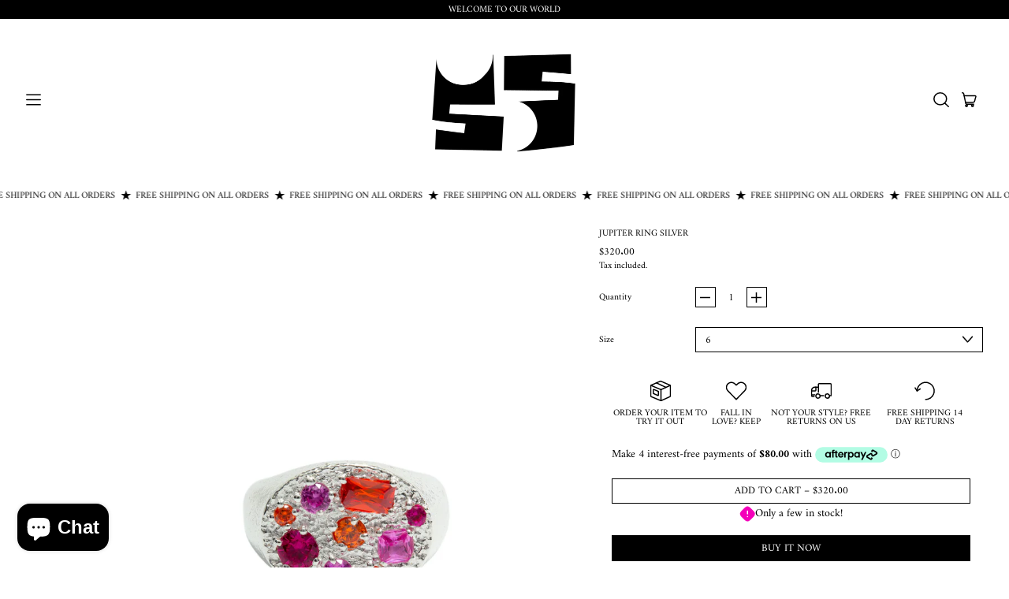

--- FILE ---
content_type: text/html; charset=utf-8
request_url: https://sundaystephens.com/products/jupiter-ring-silver
body_size: 106905
content:
<!doctype html>
  <html class="no-js" lang="en">
    <head>
 
<!-- Preorder Panda Pixel start-->
<script async src='https://pre.bossapps.co/js/script?shop=sundaystephens.myshopify.com'></script>
<!-- Preorder Panda Pixel ended-->



      <meta name="facebook-domain-verification" content="zdprs43a9v4efeuormtbmz1ulgh3nj" />
      <meta charset="utf-8">
      <meta http-equiv="X-UA-Compatible" content="IE=edge">
      <meta name="viewport" content="width=device-width,initial-scale=1">
      <meta name="theme-color" content="">
      <link rel="canonical" href="https://sundaystephens.com/products/jupiter-ring-silver">
      <link rel="preconnect" href="https://fonts.shopifycdn.com" crossorigin>
      <link rel="preconnect" href="https://cdn.shopify.com" crossorigin>
      <link rel="preconnect" href="https://fonts.shopify.com" crossorigin>
      <link rel="preconnect" href="https://monorail-edge.shopifysvc.com"><link rel="icon" type="image/png" href="//sundaystephens.com/cdn/shop/files/logo_fot_tags_24fa6d6c-97a2-4e0c-a619-14bdf5855daa.png?v=1679883750&width=32"><link rel="preconnect" href="https://fonts.shopifycdn.com" crossorigin><title>
        JUPITER RING SILVER
 &ndash; SUNDAY STEPHENS</title>
  
      
        <meta name="description" content="Crafted from 925 sterling silver, the Jupiter Ring is a textured oval signet ring with multi warm tone CZ stones. Designed in Sydney, Australia, the ring is nickel-free and hypoallergenic and features multiple warm tone stones. Stones: Citrine 5x3 mm, Ruby 3x3 mm, Pink Sapphire 3 mm, Fuchsia 2 mm, Citrine, Ruby Rose 2m">
      


<meta property="og:site_name" content="SUNDAY STEPHENS">
<meta property="og:url" content="https://sundaystephens.com/products/jupiter-ring-silver">
<meta property="og:title" content="JUPITER RING SILVER">
<meta property="og:type" content="product">
<meta property="og:description" content="Crafted from 925 sterling silver, the Jupiter Ring is a textured oval signet ring with multi warm tone CZ stones. Designed in Sydney, Australia, the ring is nickel-free and hypoallergenic and features multiple warm tone stones. Stones: Citrine 5x3 mm, Ruby 3x3 mm, Pink Sapphire 3 mm, Fuchsia 2 mm, Citrine, Ruby Rose 2m"><meta property="og:image" content="http://sundaystephens.com/cdn/shop/products/JUPITERSILVER.png?v=1689595972">
  <meta property="og:image:secure_url" content="https://sundaystephens.com/cdn/shop/products/JUPITERSILVER.png?v=1689595972">
  <meta property="og:image:width" content="2480">
  <meta property="og:image:height" content="3508"><meta property="og:price:amount" content="320.00">
  <meta property="og:price:currency" content="AUD"><meta name="twitter:card" content="summary_large_image">
<meta name="twitter:title" content="JUPITER RING SILVER">
<meta name="twitter:description" content="Crafted from 925 sterling silver, the Jupiter Ring is a textured oval signet ring with multi warm tone CZ stones. Designed in Sydney, Australia, the ring is nickel-free and hypoallergenic and features multiple warm tone stones. Stones: Citrine 5x3 mm, Ruby 3x3 mm, Pink Sapphire 3 mm, Fuchsia 2 mm, Citrine, Ruby Rose 2m">
<script>window.performance && window.performance.mark && window.performance.mark('shopify.content_for_header.start');</script><meta name="facebook-domain-verification" content="zdprs43a9v4efeuormtbmz1ulgh3nj">
<meta name="google-site-verification" content="RB-zIhxD6NqSNpwkB4mg79vzl_1vD_NwkjaIZysuWno">
<meta id="shopify-digital-wallet" name="shopify-digital-wallet" content="/62960042205/digital_wallets/dialog">
<meta name="shopify-checkout-api-token" content="f9ce8af59539881742327733dfdcb4dc">
<meta id="in-context-paypal-metadata" data-shop-id="62960042205" data-venmo-supported="false" data-environment="production" data-locale="en_US" data-paypal-v4="true" data-currency="AUD">
<link rel="alternate" type="application/json+oembed" href="https://sundaystephens.com/products/jupiter-ring-silver.oembed">
<script async="async" src="/checkouts/internal/preloads.js?locale=en-AU"></script>
<script id="apple-pay-shop-capabilities" type="application/json">{"shopId":62960042205,"countryCode":"AU","currencyCode":"AUD","merchantCapabilities":["supports3DS"],"merchantId":"gid:\/\/shopify\/Shop\/62960042205","merchantName":"SUNDAY STEPHENS","requiredBillingContactFields":["postalAddress","email"],"requiredShippingContactFields":["postalAddress","email"],"shippingType":"shipping","supportedNetworks":["visa","masterCard","amex","jcb"],"total":{"type":"pending","label":"SUNDAY STEPHENS","amount":"1.00"},"shopifyPaymentsEnabled":true,"supportsSubscriptions":true}</script>
<script id="shopify-features" type="application/json">{"accessToken":"f9ce8af59539881742327733dfdcb4dc","betas":["rich-media-storefront-analytics"],"domain":"sundaystephens.com","predictiveSearch":true,"shopId":62960042205,"locale":"en"}</script>
<script>var Shopify = Shopify || {};
Shopify.shop = "sundaystephens.myshopify.com";
Shopify.locale = "en";
Shopify.currency = {"active":"AUD","rate":"1.0"};
Shopify.country = "AU";
Shopify.theme = {"name":"Copy of Shapes","id":152327782621,"schema_name":"Shapes","schema_version":"1.3.0","theme_store_id":1535,"role":"main"};
Shopify.theme.handle = "null";
Shopify.theme.style = {"id":null,"handle":null};
Shopify.cdnHost = "sundaystephens.com/cdn";
Shopify.routes = Shopify.routes || {};
Shopify.routes.root = "/";</script>
<script type="module">!function(o){(o.Shopify=o.Shopify||{}).modules=!0}(window);</script>
<script>!function(o){function n(){var o=[];function n(){o.push(Array.prototype.slice.apply(arguments))}return n.q=o,n}var t=o.Shopify=o.Shopify||{};t.loadFeatures=n(),t.autoloadFeatures=n()}(window);</script>
<script id="shop-js-analytics" type="application/json">{"pageType":"product"}</script>
<script defer="defer" async type="module" src="//sundaystephens.com/cdn/shopifycloud/shop-js/modules/v2/client.init-shop-cart-sync_DtuiiIyl.en.esm.js"></script>
<script defer="defer" async type="module" src="//sundaystephens.com/cdn/shopifycloud/shop-js/modules/v2/chunk.common_CUHEfi5Q.esm.js"></script>
<script type="module">
  await import("//sundaystephens.com/cdn/shopifycloud/shop-js/modules/v2/client.init-shop-cart-sync_DtuiiIyl.en.esm.js");
await import("//sundaystephens.com/cdn/shopifycloud/shop-js/modules/v2/chunk.common_CUHEfi5Q.esm.js");

  window.Shopify.SignInWithShop?.initShopCartSync?.({"fedCMEnabled":true,"windoidEnabled":true});

</script>
<script id="__st">var __st={"a":62960042205,"offset":39600,"reqid":"63a2a8f5-709a-447c-a8c3-0a833bb0fa6e-1767173785","pageurl":"sundaystephens.com\/products\/jupiter-ring-silver","u":"5184eb3dc7cf","p":"product","rtyp":"product","rid":8039108346077};</script>
<script>window.ShopifyPaypalV4VisibilityTracking = true;</script>
<script id="captcha-bootstrap">!function(){'use strict';const t='contact',e='account',n='new_comment',o=[[t,t],['blogs',n],['comments',n],[t,'customer']],c=[[e,'customer_login'],[e,'guest_login'],[e,'recover_customer_password'],[e,'create_customer']],r=t=>t.map((([t,e])=>`form[action*='/${t}']:not([data-nocaptcha='true']) input[name='form_type'][value='${e}']`)).join(','),a=t=>()=>t?[...document.querySelectorAll(t)].map((t=>t.form)):[];function s(){const t=[...o],e=r(t);return a(e)}const i='password',u='form_key',d=['recaptcha-v3-token','g-recaptcha-response','h-captcha-response',i],f=()=>{try{return window.sessionStorage}catch{return}},m='__shopify_v',_=t=>t.elements[u];function p(t,e,n=!1){try{const o=window.sessionStorage,c=JSON.parse(o.getItem(e)),{data:r}=function(t){const{data:e,action:n}=t;return t[m]||n?{data:e,action:n}:{data:t,action:n}}(c);for(const[e,n]of Object.entries(r))t.elements[e]&&(t.elements[e].value=n);n&&o.removeItem(e)}catch(o){console.error('form repopulation failed',{error:o})}}const l='form_type',E='cptcha';function T(t){t.dataset[E]=!0}const w=window,h=w.document,L='Shopify',v='ce_forms',y='captcha';let A=!1;((t,e)=>{const n=(g='f06e6c50-85a8-45c8-87d0-21a2b65856fe',I='https://cdn.shopify.com/shopifycloud/storefront-forms-hcaptcha/ce_storefront_forms_captcha_hcaptcha.v1.5.2.iife.js',D={infoText:'Protected by hCaptcha',privacyText:'Privacy',termsText:'Terms'},(t,e,n)=>{const o=w[L][v],c=o.bindForm;if(c)return c(t,g,e,D).then(n);var r;o.q.push([[t,g,e,D],n]),r=I,A||(h.body.append(Object.assign(h.createElement('script'),{id:'captcha-provider',async:!0,src:r})),A=!0)});var g,I,D;w[L]=w[L]||{},w[L][v]=w[L][v]||{},w[L][v].q=[],w[L][y]=w[L][y]||{},w[L][y].protect=function(t,e){n(t,void 0,e),T(t)},Object.freeze(w[L][y]),function(t,e,n,w,h,L){const[v,y,A,g]=function(t,e,n){const i=e?o:[],u=t?c:[],d=[...i,...u],f=r(d),m=r(i),_=r(d.filter((([t,e])=>n.includes(e))));return[a(f),a(m),a(_),s()]}(w,h,L),I=t=>{const e=t.target;return e instanceof HTMLFormElement?e:e&&e.form},D=t=>v().includes(t);t.addEventListener('submit',(t=>{const e=I(t);if(!e)return;const n=D(e)&&!e.dataset.hcaptchaBound&&!e.dataset.recaptchaBound,o=_(e),c=g().includes(e)&&(!o||!o.value);(n||c)&&t.preventDefault(),c&&!n&&(function(t){try{if(!f())return;!function(t){const e=f();if(!e)return;const n=_(t);if(!n)return;const o=n.value;o&&e.removeItem(o)}(t);const e=Array.from(Array(32),(()=>Math.random().toString(36)[2])).join('');!function(t,e){_(t)||t.append(Object.assign(document.createElement('input'),{type:'hidden',name:u})),t.elements[u].value=e}(t,e),function(t,e){const n=f();if(!n)return;const o=[...t.querySelectorAll(`input[type='${i}']`)].map((({name:t})=>t)),c=[...d,...o],r={};for(const[a,s]of new FormData(t).entries())c.includes(a)||(r[a]=s);n.setItem(e,JSON.stringify({[m]:1,action:t.action,data:r}))}(t,e)}catch(e){console.error('failed to persist form',e)}}(e),e.submit())}));const S=(t,e)=>{t&&!t.dataset[E]&&(n(t,e.some((e=>e===t))),T(t))};for(const o of['focusin','change'])t.addEventListener(o,(t=>{const e=I(t);D(e)&&S(e,y())}));const B=e.get('form_key'),M=e.get(l),P=B&&M;t.addEventListener('DOMContentLoaded',(()=>{const t=y();if(P)for(const e of t)e.elements[l].value===M&&p(e,B);[...new Set([...A(),...v().filter((t=>'true'===t.dataset.shopifyCaptcha))])].forEach((e=>S(e,t)))}))}(h,new URLSearchParams(w.location.search),n,t,e,['guest_login'])})(!0,!0)}();</script>
<script integrity="sha256-4kQ18oKyAcykRKYeNunJcIwy7WH5gtpwJnB7kiuLZ1E=" data-source-attribution="shopify.loadfeatures" defer="defer" src="//sundaystephens.com/cdn/shopifycloud/storefront/assets/storefront/load_feature-a0a9edcb.js" crossorigin="anonymous"></script>
<script data-source-attribution="shopify.dynamic_checkout.dynamic.init">var Shopify=Shopify||{};Shopify.PaymentButton=Shopify.PaymentButton||{isStorefrontPortableWallets:!0,init:function(){window.Shopify.PaymentButton.init=function(){};var t=document.createElement("script");t.src="https://sundaystephens.com/cdn/shopifycloud/portable-wallets/latest/portable-wallets.en.js",t.type="module",document.head.appendChild(t)}};
</script>
<script data-source-attribution="shopify.dynamic_checkout.buyer_consent">
  function portableWalletsHideBuyerConsent(e){var t=document.getElementById("shopify-buyer-consent"),n=document.getElementById("shopify-subscription-policy-button");t&&n&&(t.classList.add("hidden"),t.setAttribute("aria-hidden","true"),n.removeEventListener("click",e))}function portableWalletsShowBuyerConsent(e){var t=document.getElementById("shopify-buyer-consent"),n=document.getElementById("shopify-subscription-policy-button");t&&n&&(t.classList.remove("hidden"),t.removeAttribute("aria-hidden"),n.addEventListener("click",e))}window.Shopify?.PaymentButton&&(window.Shopify.PaymentButton.hideBuyerConsent=portableWalletsHideBuyerConsent,window.Shopify.PaymentButton.showBuyerConsent=portableWalletsShowBuyerConsent);
</script>
<script>
  function portableWalletsCleanup(e){e&&e.src&&console.error("Failed to load portable wallets script "+e.src);var t=document.querySelectorAll("shopify-accelerated-checkout .shopify-payment-button__skeleton, shopify-accelerated-checkout-cart .wallet-cart-button__skeleton"),e=document.getElementById("shopify-buyer-consent");for(let e=0;e<t.length;e++)t[e].remove();e&&e.remove()}function portableWalletsNotLoadedAsModule(e){e instanceof ErrorEvent&&"string"==typeof e.message&&e.message.includes("import.meta")&&"string"==typeof e.filename&&e.filename.includes("portable-wallets")&&(window.removeEventListener("error",portableWalletsNotLoadedAsModule),window.Shopify.PaymentButton.failedToLoad=e,"loading"===document.readyState?document.addEventListener("DOMContentLoaded",window.Shopify.PaymentButton.init):window.Shopify.PaymentButton.init())}window.addEventListener("error",portableWalletsNotLoadedAsModule);
</script>

<script type="module" src="https://sundaystephens.com/cdn/shopifycloud/portable-wallets/latest/portable-wallets.en.js" onError="portableWalletsCleanup(this)" crossorigin="anonymous"></script>
<script nomodule>
  document.addEventListener("DOMContentLoaded", portableWalletsCleanup);
</script>

<link id="shopify-accelerated-checkout-styles" rel="stylesheet" media="screen" href="https://sundaystephens.com/cdn/shopifycloud/portable-wallets/latest/accelerated-checkout-backwards-compat.css" crossorigin="anonymous">
<style id="shopify-accelerated-checkout-cart">
        #shopify-buyer-consent {
  margin-top: 1em;
  display: inline-block;
  width: 100%;
}

#shopify-buyer-consent.hidden {
  display: none;
}

#shopify-subscription-policy-button {
  background: none;
  border: none;
  padding: 0;
  text-decoration: underline;
  font-size: inherit;
  cursor: pointer;
}

#shopify-subscription-policy-button::before {
  box-shadow: none;
}

      </style>

<script>window.performance && window.performance.mark && window.performance.mark('shopify.content_for_header.end');</script>
  
      <script>
  window.THEMENAME = 'Shapes';
  window.THEMEVERSION = '1.0.1';

  document.documentElement.className = document.documentElement.className.replace('no-js', 'js');

  window.theme = {
    strings: {
      itemCountOne: "{{ count }} item",
      itemCountOther: "{{ count }} items",
      loading: "Loading",
      addToCart: "Add to Cart",
      preOrder: "Pre-order",
      soldOut: "Sold Out",
      unavailable: "Unavailable",
      regularPrice: "Regular price",
      salePrice: "Sale price",
      sale: "On Sale",
      unitPrice: "Unit price",
      unitPriceSeparator: "per",
      cartEmpty: "Your cart is currently empty.",
      cartCookies: "Enable cookies to use the shopping cart",
      update: "Update Cart",
      quantity: "Quantity",
      discountedTotal: "Discounted total",
      regularTotal: "Regular total",
      priceColumn: "See Price column for discount details.",
      addedToCart: "Added to Cart!",
      cartError: "There was an error while updating your cart. Please try again.",
      cartAddError: "All {{ title }} are in your cart."
    },
    routes: {
      root_url: "\/",
      cart_url: "\/cart",
      cart_add_url: "\/cart\/add",
      cart_change_url: "\/cart\/change",
      cart_update_url: "\/cart\/update",
      cart_clear_url: "\/cart\/clear",
      predictive_search_url: '/search/suggest'
    },
    moneyFormat: "${{amount}}",
    moneyWithCurrencyFormat: "${{amount}} AUD",
    cartItemCount: 0,
    settings: {
      cart_type: "page",
      open_modal_on_add_to_cart: true
    },
    info: {
      name: 'Shapes',
    }
  };
</script>

  
      <script>document.documentElement.className = document.documentElement.className.replace('no-js', 'js');</script>
      <script src="//sundaystephens.com/cdn/shop/t/12/assets/utils.js?v=90445657178213470931752546854" defer></script>
      <script src="//sundaystephens.com/cdn/shop/t/12/assets/global.bundle.min.js?v=160410539987003616651752546854" type="module"></script>
      
      
      <script src="//sundaystephens.com/cdn/shop/t/12/assets/alpine-extensions.js?v=95811398729610723851752546854" defer></script>
      <link rel="stylesheet" href="//sundaystephens.com/cdn/shop/t/12/assets/base.bundle.css?v=113073522144649548851752546854">
      
      
      <style>
        :root {
          --max-site-width: 1820px;
        }
      </style>
      <style data-shopify>
        @font-face {
  font-family: Amiri;
  font-weight: 400;
  font-style: normal;
  font-display: swap;
  src: url("//sundaystephens.com/cdn/fonts/amiri/amiri_n4.fee8c3379b68ea3b9c7241a63b8a252071faad52.woff2") format("woff2"),
       url("//sundaystephens.com/cdn/fonts/amiri/amiri_n4.94cde4e18ec8ae53bf8f7240b84e1f76ce23772d.woff") format("woff");
}

        @font-face {
  font-family: Amiri;
  font-weight: 400;
  font-style: normal;
  font-display: swap;
  src: url("//sundaystephens.com/cdn/fonts/amiri/amiri_n4.fee8c3379b68ea3b9c7241a63b8a252071faad52.woff2") format("woff2"),
       url("//sundaystephens.com/cdn/fonts/amiri/amiri_n4.94cde4e18ec8ae53bf8f7240b84e1f76ce23772d.woff") format("woff");
}

        
@font-face {
  font-family: Amiri;
  font-weight: 700;
  font-style: normal;
  font-display: swap;
  src: url("//sundaystephens.com/cdn/fonts/amiri/amiri_n7.18bdf9995a65958ebe1ecc6a8e58369f2e5fde36.woff2") format("woff2"),
       url("//sundaystephens.com/cdn/fonts/amiri/amiri_n7.4018e09897bebe29690de457ff22ede457913518.woff") format("woff");
}
@font-face {
  font-family: Amiri;
  font-weight: 400;
  font-style: italic;
  font-display: swap;
  src: url("//sundaystephens.com/cdn/fonts/amiri/amiri_i4.95beacf234505f7529ea2b9b84305503763d41e2.woff2") format("woff2"),
       url("//sundaystephens.com/cdn/fonts/amiri/amiri_i4.8d0b215ae13ef2acc52deb9eff6cd2c66724cd2c.woff") format("woff");
}
@font-face {
  font-family: Amiri;
  font-weight: 700;
  font-style: italic;
  font-display: swap;
  src: url("//sundaystephens.com/cdn/fonts/amiri/amiri_i7.d86700268b4250b5d5dd87a772497e6709d54e11.woff2") format("woff2"),
       url("//sundaystephens.com/cdn/fonts/amiri/amiri_i7.cb7296b13edcdeb3c0aa02998d8a90203078f1a1.woff") format("woff");
}
@font-face {
  font-family: Amiri;
  font-weight: 700;
  font-style: normal;
  font-display: swap;
  src: url("//sundaystephens.com/cdn/fonts/amiri/amiri_n7.18bdf9995a65958ebe1ecc6a8e58369f2e5fde36.woff2") format("woff2"),
       url("//sundaystephens.com/cdn/fonts/amiri/amiri_n7.4018e09897bebe29690de457ff22ede457913518.woff") format("woff");
}
:root {
          --heading-font-stack: Amiri, serif;
          --heading-font-weight: 400;
          --heading-font-style: normal;
          --heading-letterspacing: 0.0;
          --heading-capitalize: uppercase;
          --main-font-stack: Amiri, serif;
          --main-font-weight: 400;
          --main-font-style: normal;
          --accent-font-stack: , ;
          --accent-font-weight: ;
          --accent-font-style: ;
        }
      </style>
<style>
  :root {
    --payment-button-height: 48px;
    --section-x-padding: 1.25rem;
    --grid-gap: 1.25rem;
    --icon-thickness: 1.5;
    --header-height: 120px;

    --transparent: transparent;
    --color-primary-text: 0, 0, 0;
    --color-primary-background: 255, 255, 255;
    --color-primary-accent: 0, 0, 0;

    --color-primary-card: 255, 255, 255;
    --color-primary-gradient: linear-gradient(180deg, rgba(255, 255, 255, 1) 14%, rgba(255, 255, 255, 1) 34%, rgba(255, 255, 255, 1) 34%, rgba(255, 255, 255, 1) 51%, rgba(255, 255, 255, 1) 51%, rgba(255, 255, 255, 1) 60%);--color-primary-text-overlay: 255, 255, 255;
--color-primary-card-text-overlay: 255, 255, 255;
--color-primary-accent-overlay: 255, 255, 255;
--color-secondary-text: 0, 0, 0;
    --color-secondary-background: 255, 255, 255;
    --color-secondary-accent: 255, 255, 255;
    --color-secondary-card: 255, 255, 255;
    --color-secondary-gradient: ;--color-secondary-text-overlay: 255, 255, 255;
--color-secondary-card-text-overlay: 255, 255, 255;
--color-secondary-accent-overlay: 0, 0, 0;
--color-tertiary-text: 255, 255, 255;
    --color-tertiary-background: 255, 255, 255;
    --color-tertiary-accent: 255, 255, 255;
    --color-tertiary-card: 255, 255, 255;
    --color-tertiary-gradient: radial-gradient(rgba(255, 255, 255, 1) 15%, rgba(255, 121, 207, 1) 23%, rgba(188, 255, 114, 1) 43%, rgba(255, 129, 58, 1) 61.511%, rgba(234, 128, 255, 1) 64%, rgba(255, 255, 255, 1) 69%, rgba(255, 255, 255, 1) 83%, rgba(246, 255, 84, 1) 83%, rgba(233, 255, 68, 1) 100%, rgba(255, 255, 255, 1) 100%);--color-tertiary-text-overlay: 0, 0, 0;
--color-tertiary-card-text-overlay: 0, 0, 0;
--color-tertiary-accent-overlay: 0, 0, 0;
--color-quaternary-text: 255, 255, 255;
    --color-quaternary-background: 0, 0, 0;
    --color-quaternary-accent: 0, 0, 0;
    --color-quaternary-card: 255, 255, 255;
    --color-quaternary-gradient: radial-gradient(rgba(255, 255, 255, 1) 20%, rgba(225, 255, 0, 1) 23%, rgba(255, 70, 199, 1) 81%);--color-quaternary-text-overlay: 0, 0, 0;
--color-quaternary-card-text-overlay: 0, 0, 0;
--color-quaternary-accent-overlay: 255, 255, 255;
--color-border: 0, 0, 0;
    --section-border-thickness: 0px;
    --drop-down-offset: 2px;
    --shape-divider-offset: 2px;

  
    --button-border-radius: 0;
    --textarea-border-radius: 0;
    --button-border-width: 0;
    --input-border-width: 1px;
    --button-shadow-border-width: var(--button-border-width);
    --button-text-transform: uppercase;
    --button-drop-shadow-size:  00px;
    --button-drop-shadow-top-size: 0px;
    --button-drop-shadow-left-size: 0px;
    --button-hover-top-size: -0.25rem;
    --button-hover-left-size: var(--button-drop-shadow-left-size);
    --button-shadow-display: none;
    --sticker-border-radius: 0;  
    --sticker-border-width: 2px;
    --sticker-shadow-border-width: 0;
    --sticker-text-transform: uppercase; 
    --sticker-drop-shadow-top-size: 0px;
    --sticker-drop-shadow-left-size: 0px;
    --card-border-radius: 0;
    --card-drop-shadow-size: 0px;
    --card-drop-shadow-top-size: 0px;
    --card-drop-shadow-left-size: 0;
    --card-border-width: 0;
    --card-shadow-border-width: 0;
    --media-border-radius: 0;
    --media-drop-shadow-size: 0px;
    --media-drop-shadow-top-size: 0px;
    --media-drop-shadow-left-size: 0px;
    --media-drop-shadow-size-half: 0.0px;
    --media-drop-shadow-top-size-half: 0.0px;
    --media-drop-shadow-left-size-half: 0.0px;
    --media-border-width: 0;
    --media-shadow-border-width: 0;
    --heading-shadow-spread: 6px;
    --heading-stroke-thickness: 2px;
    --product-tiles-text-transform: uppercase;
    --select-svg: url("data:image/svg+xml,%3Csvg width='48' height='48' viewBox='0 0 48 48' fill='none' xmlns='http://www.w3.org/2000/svg'%3E%3Cpath d='M2 12L23.2826 36.0527C23.3724 36.1542 23.4826 36.2354 23.6062 36.291C23.7297 36.3467 23.8636 36.3755 23.999 36.3755C24.1345 36.3755 24.2684 36.3467 24.3919 36.291C24.5154 36.2354 24.6257 36.1542 24.7155 36.0527L46 12' stroke='currentColor' stroke-width='1.5' stroke-linecap='round' stroke-linejoin='round' vector-effect='non-scaling-stroke'/%3E%3C/svg%3E%0A");
  }



  [data-color-scheme="primary"] {
    --color-scheme-text: var(--color-primary-text);
    --color-scheme-background: var(--color-primary-background);
    --color-scheme-accent: var(--color-primary-accent);
    --color-scheme-card: var(--color-primary-card);
    --color-scheme-gradient: var(--color-primary-gradient);
    --color-scheme-text-overlay: var(--color-primary-text-overlay);
    --color-scheme-card-text-overlay: var(--color-primary-card-text-overlay);
    --color-scheme-accent-overlay: var(--color-primary-accent-overlay);
    --color-scheme-secondary-background: var(--color-primary-background);
    --select-svg: url("data:image/svg+xml,%3Csvg width='48' height='48' viewBox='0 0 48 48' fill='none' xmlns='http://www.w3.org/2000/svg'%3E%3Cpath d='M2 12L23.2826 36.0527C23.3724 36.1542 23.4826 36.2354 23.6062 36.291C23.7297 36.3467 23.8636 36.3755 23.999 36.3755C24.1345 36.3755 24.2684 36.3467 24.3919 36.291C24.5154 36.2354 24.6257 36.1542 24.7155 36.0527L46 12' stroke='%23000000' stroke-width='1.5' stroke-linecap='round' stroke-linejoin='round' vector-effect='non-scaling-stroke'/%3E%3C/svg%3E%0A");
  }


  [data-color-scheme="secondary"] {
    --color-scheme-text: var(--color-secondary-text);
    --color-scheme-background: var(--color-secondary-background);
    --color-scheme-gradient: var(--color-secondary-gradient);
    --color-scheme-accent: var(--color-secondary-accent);
    --color-scheme-card: var(--color-secondary-card);
    --color-scheme-text-overlay: var(--color-secondary-text-overlay);
    --color-scheme-card-text-overlay: var(--color-secondary-card-text-overlay);
    --color-scheme-accent-overlay: var(--color-secondary-accent-overlay);
    --color-scheme-secondary-background: var(--color-secondary-background);
    --select-svg: url("data:image/svg+xml,%3Csvg width='48' height='48' viewBox='0 0 48 48' fill='none' xmlns='http://www.w3.org/2000/svg'%3E%3Cpath d='M2 12L23.2826 36.0527C23.3724 36.1542 23.4826 36.2354 23.6062 36.291C23.7297 36.3467 23.8636 36.3755 23.999 36.3755C24.1345 36.3755 24.2684 36.3467 24.3919 36.291C24.5154 36.2354 24.6257 36.1542 24.7155 36.0527L46 12' stroke='%23000000' stroke-width='1.5' stroke-linecap='round' stroke-linejoin='round' vector-effect='non-scaling-stroke'/%3E%3C/svg%3E%0A");
  }


  [data-color-scheme="tertiary"] {
    --color-scheme-text: var(--color-tertiary-text);
    --color-scheme-background: var(--color-tertiary-background);
    --color-scheme-accent: var(--color-tertiary-accent);
    --color-scheme-card: var(--color-tertiary-card);
    --color-scheme-gradient: var(--color-tertiary-gradient);
    --color-scheme-text-overlay: var(--color-tertiary-text-overlay);
    --color-scheme-card-text-overlay: var(--color-tertiary-card-text-overlay);
    --color-scheme-accent-overlay: var(--color-tertiary-accent-overlay);
    --color-scheme-secondary-background: var(--color-tertiary-background);
    --select-svg: url("data:image/svg+xml,%3Csvg width='48' height='48' viewBox='0 0 48 48' fill='none' xmlns='http://www.w3.org/2000/svg'%3E%3Cpath d='M2 12L23.2826 36.0527C23.3724 36.1542 23.4826 36.2354 23.6062 36.291C23.7297 36.3467 23.8636 36.3755 23.999 36.3755C24.1345 36.3755 24.2684 36.3467 24.3919 36.291C24.5154 36.2354 24.6257 36.1542 24.7155 36.0527L46 12' stroke='%23fff' stroke-width='1.5' stroke-linecap='round' stroke-linejoin='round' vector-effect='non-scaling-stroke'/%3E%3C/svg%3E%0A");
  }

  [data-color-scheme="quaternary"] {
    --color-scheme-text: var(--color-quaternary-text);
    --color-scheme-background: var(--color-quaternary-background);
    --color-scheme-accent: var(--color-quaternary-accent);
    --color-scheme-card: var(--color-quaternary-card);
    --color-scheme-gradient: var(--color-quaternary-gradient);
    --color-scheme-text-overlay: var(--color-quaternary-text-overlay);
    --color-scheme-card-text-overlay: var(--color-quaternary-card-text-overlay);
    --color-scheme-accent-overlay: var(--color-quaternary-accent-overlay);
    --color-scheme-secondary-background: var(--color-quaternary-background);
    --select-svg: url("data:image/svg+xml,%3Csvg width='48' height='48' viewBox='0 0 48 48' fill='none' xmlns='http://www.w3.org/2000/svg'%3E%3Cpath d='M2 12L23.2826 36.0527C23.3724 36.1542 23.4826 36.2354 23.6062 36.291C23.7297 36.3467 23.8636 36.3755 23.999 36.3755C24.1345 36.3755 24.2684 36.3467 24.3919 36.291C24.5154 36.2354 24.6257 36.1542 24.7155 36.0527L46 12' stroke='%23ffffff' stroke-width='1.5' stroke-linecap='round' stroke-linejoin='round' vector-effect='non-scaling-stroke'/%3E%3C/svg%3E%0A");
  }

  [data-color-scheme="white"] {
    --color-scheme-text: 255,255,255;
    --color-scheme-accent: 255,255,255;
    --color-scheme-background: 0,0,0;
    --color-scheme-card: 0,0,0;
    --color-scheme-text-overlay: 0,0,0;
    --color-scheme-accent-overlay: 0,0,0;
    --color-border: 255,255,255;
  }
  
  [data-color-scheme="black"] {
    --color-scheme-text: 0,0,0;
    --color-scheme-accent: 0,0,0;
    --color-scheme-background: 255,255,255;
    --color-scheme-card: 255,255,255;
    --color-scheme-text-overlay: 255,255,255;
    --color-scheme-accent-overlay: 255,255,255;
    --color-border: 0,0,0;
  }


  
  [data-color-scheme="primary"] .card {
    --color-scheme-secondary-background: var(--color-primary-card);
  }

  [data-color-scheme="secondary"] .card {
    --color-scheme-secondary-background: var(--color-secondary-card);
  }

  [data-color-scheme="tertiary"] .card {
    --color-scheme-secondary-background: var(--color-tertiary-card);
  }

  [data-color-scheme="quaternary"] .card {
    --color-scheme-secondary-background: var(--color-quaternary-card);
  }
  

  [data-color-scheme] {
    --color-heading-shadow: var(--color-scheme-accent);
    --color-heading-stroke: var(--color-scheme-text);
    --color-button-background: var(--color-scheme-text);
    --color-button-text: var(--color-scheme-text-overlay);
    --color-button-background-hover: var(--color-scheme-accent);
    --color-button-text-hover: var(--color-scheme-accent-overlay);
    --color-button-border: var(--color-scheme-text);
    --color-button-shadow: var(--color-scheme-gradient);
    --color-card-border: var(--color-scheme-text);
    --color-card-shadow: var(--color-scheme-card);
    --color-sticker-border: var(--color-scheme-text);
    --color-sticker-shadow: var(--color-scheme-text);
    --color-media-border: var(--color-scheme-text);
    --color-media-shadow: var(--color-scheme-gradient);
    --color-media-shadow-fill: rgb(var(--color-scheme-gradient));
    --color-sticker-shadow: var(--color-scheme-text);
    --color-sticker-shadow-fill: rgb(var(--color-scheme-text));--heading-color: var(--color-scheme-accent);
    --heading-text-effect: calc(var(--heading-stroke-thickness) * 1) calc(var(--heading-stroke-thickness) * 0) 0 rgb(var(--color-heading-stroke)),
      calc(var(--heading-stroke-thickness) * 0.9239) calc(var(--heading-stroke-thickness) * 0.3827) 0 rgb(var(--color-heading-stroke)),
      calc(var(--heading-stroke-thickness) * 0.7071) calc(var(--heading-stroke-thickness) * 0.7071) 0 rgb(var(--color-heading-stroke)),
      calc(var(--heading-stroke-thickness) * 0.3827) calc(var(--heading-stroke-thickness) * 0.9239) 0 rgb(var(--color-heading-stroke)),
      calc(var(--heading-stroke-thickness) * 0) calc(var(--heading-stroke-thickness) * 1) 0 rgb(var(--color-heading-stroke)),
      calc(var(--heading-stroke-thickness) * -0.3827) calc(var(--heading-stroke-thickness) * 0.9239) 0 rgb(var(--color-heading-stroke)),
      calc(var(--heading-stroke-thickness) * -0.7071) calc(var(--heading-stroke-thickness) * 0.7071) 0 rgb(var(--color-heading-stroke)),
      calc(var(--heading-stroke-thickness) * -0.9239) calc(var(--heading-stroke-thickness) * 0.3827) 0 rgb(var(--color-heading-stroke)),
      calc(var(--heading-stroke-thickness) * -1) calc(var(--heading-stroke-thickness) * 0) 0 rgb(var(--color-heading-stroke)),
      calc(var(--heading-stroke-thickness) * -0.9239) calc(var(--heading-stroke-thickness) * -0.3827) 0 rgb(var(--color-heading-stroke)),
      calc(var(--heading-stroke-thickness) * -0.7071) calc(var(--heading-stroke-thickness) * -0.7071) 0 rgb(var(--color-heading-stroke)),
      calc(var(--heading-stroke-thickness) * -0.3827) calc(var(--heading-stroke-thickness) * -0.9239) 0 rgb(var(--color-heading-stroke)),
      calc(var(--heading-stroke-thickness) * 0) calc(var(--heading-stroke-thickness) * -1) 0 rgb(var(--color-heading-stroke)),
      calc(var(--heading-stroke-thickness) * 0.3827) calc(var(--heading-stroke-thickness) * -0.9239) 0 rgb(var(--color-heading-stroke)),
      calc(var(--heading-stroke-thickness) * 0.7071) calc(var(--heading-stroke-thickness) * -0.7071) 0 rgb(var(--color-heading-stroke));
}

  [data-color-scheme] .card {
    --color-scheme-text-overlay: var(--color-scheme-card-text-overlay);
  }
  
  [data-color-scheme] .card {
    --color-button-text: var(--color-scheme-card-text-overlay);
  }


  /*
  Typography and spacing sizes
  */:root {
    --base-font-size: 81.25%;
    --base-line-height: 1;
    --line-height-heading: 1.1;
    --font-size-ratio-xs: 0.7491535;
    --font-size-ratio-sm: 0.8908985;
    --font-size-ratio-base: 1;
    --font-size-ratio-lg: 1.33484;
    --font-size-ratio-xl: 1.498307;
    --font-size-ratio-2xl: 1.681793;
    --font-size-ratio-3xl: 2;
    --font-size-ratio-4xl: 2.66968;
    --font-size-ratio-5xl: 2.996614;
    --font-size-ratio-6xl: 3.563594;
    --font-size-ratio-7xl: 4;
    --font-size-ratio-8xl: 4.519842;
    --font-size-ratio-9xl: 4.996614;
    --font-size-xs: calc(var(--font-size-ratio-xs) * 1rem);
    --font-size-sm: calc(var(--font-size-ratio-sm) * 1rem);
    --font-size-base: calc(var(--font-size-ratio-base) * 1rem);
    --font-size-lg: calc(var(--font-size-ratio-lg) * 1rem);
    --font-size-xl: calc(var(--font-size-ratio-xl) * 1rem);
    --font-size-2xl: calc(var(--font-size-ratio-2xl) * 1rem);
    --font-size-3xl: calc(var(--font-size-ratio-3xl) * 1rem);
    --font-size-4xl: calc(var(--font-size-ratio-4xl) * 1rem);
    --font-size-5xl: calc(var(--font-size-ratio-5xl) * 1rem);
    --font-size-6xl: calc(var(--font-size-ratio-6xl) * 1rem);
    --font-size-7xl: calc(var(--font-size-ratio-7xl) * 1rem);
    --font-size-8xl: calc(var(--font-size-ratio-8xl) * 1rem);
    --font-size-9xl: calc(var(--font-size-ratio-9xl) * 1rem);

    --base-heading-size: var(--font-size-sm);
    --template-heading-size: var(--font-size-sm);
    --secondary-heading-size: var(--font-size-sm);
    --section-vertical-spacing: 1rem;
  }
  @media (min-width: 990px) {
    :root {
      --base-heading-size: var(--font-size-sm);
      --template-heading-size: var(--font-size-sm);
      --secondary-heading-size: var(--font-size-sm);
      --section-vertical-spacing: 2rem;
      --section-x-padding: 2.5rem;
      --grid-gap: 2.5rem;
    }
  }

  
  .heading-base {
    font-size: var(--base-heading-size);
    
  }

  .heading-template {
    font-size: var(--template-heading-size);
    
  }

  .heading-secondary {
    font-size: var(--secondary-heading-size);
    
  }

 
  /*
  Cards
  */
  .card-container::after {}

  /*
  Media
  */
  .media-style-container::after,
  .media-shape-drop-shadow {}


</style>

  
      
      <style id="generated-critical-css">
.max-w-site{max-width:var(--max-site-width)}
</style>
      
      <style id="manual-critical-css">
        [x-cloak] {
          display: none;
        }
      </style>
  
      
        <link rel="preload" as="font" href="//sundaystephens.com/cdn/fonts/amiri/amiri_n4.fee8c3379b68ea3b9c7241a63b8a252071faad52.woff2" type="font/woff2" crossorigin>
      
      
        <link rel="preload" as="font" href="//sundaystephens.com/cdn/fonts/amiri/amiri_n4.fee8c3379b68ea3b9c7241a63b8a252071faad52.woff2" type="font/woff2" crossorigin>
      
      <script>
        window.onYouTubeIframeAPIReady = () => {
          document.body.dispatchEvent(new CustomEvent('youtubeiframeapiready'));
        };
      </script>
    

<!-- BEGIN app block: shopify://apps/judge-me-reviews/blocks/judgeme_core/61ccd3b1-a9f2-4160-9fe9-4fec8413e5d8 --><!-- Start of Judge.me Core -->






<link rel="dns-prefetch" href="https://cdnwidget.judge.me">
<link rel="dns-prefetch" href="https://cdn.judge.me">
<link rel="dns-prefetch" href="https://cdn1.judge.me">
<link rel="dns-prefetch" href="https://api.judge.me">

<script data-cfasync='false' class='jdgm-settings-script'>window.jdgmSettings={"pagination":5,"disable_web_reviews":false,"badge_no_review_text":"No reviews","badge_n_reviews_text":"{{ n }} review/reviews","badge_star_color":"#000000","hide_badge_preview_if_no_reviews":true,"badge_hide_text":false,"enforce_center_preview_badge":false,"widget_title":"Customer Reviews","widget_open_form_text":"Write a review","widget_close_form_text":"Cancel review","widget_refresh_page_text":"Refresh page","widget_summary_text":"Based on {{ number_of_reviews }} review/reviews","widget_no_review_text":"Be the first to write a review","widget_name_field_text":"Name","widget_verified_name_field_text":"Verified Name (public)","widget_name_placeholder_text":"Enter your name (public)","widget_required_field_error_text":"This field is required.","widget_email_field_text":"Email","widget_verified_email_field_text":"Verified Email (private, can not be edited)","widget_email_placeholder_text":"Enter your email (private)","widget_email_field_error_text":"Please enter a valid email address.","widget_rating_field_text":"Rating","widget_review_title_field_text":"Review Title","widget_review_title_placeholder_text":"Give your review a title","widget_review_body_field_text":"Review","widget_review_body_placeholder_text":"Write your comments here","widget_pictures_field_text":"Picture/Video (optional)","widget_submit_review_text":"Submit Review","widget_submit_verified_review_text":"Submit Verified Review","widget_submit_success_msg_with_auto_publish":"Thank you! Please refresh the page in a few moments to see your review. You can remove or edit your review by logging into \u003ca href='https://judge.me/login' target='_blank' rel='nofollow noopener'\u003eJudge.me\u003c/a\u003e","widget_submit_success_msg_no_auto_publish":"Thank you! Your review will be published as soon as it is approved by the shop admin. You can remove or edit your review by logging into \u003ca href='https://judge.me/login' target='_blank' rel='nofollow noopener'\u003eJudge.me\u003c/a\u003e","widget_show_default_reviews_out_of_total_text":"Showing {{ n_reviews_shown }} out of {{ n_reviews }} reviews.","widget_show_all_link_text":"Show all","widget_show_less_link_text":"Show less","widget_author_said_text":"{{ reviewer_name }} said:","widget_days_text":"{{ n }} days ago","widget_weeks_text":"{{ n }} week/weeks ago","widget_months_text":"{{ n }} month/months ago","widget_years_text":"{{ n }} year/years ago","widget_yesterday_text":"Yesterday","widget_today_text":"Today","widget_replied_text":"\u003e\u003e {{ shop_name }} replied:","widget_read_more_text":"Read more","widget_rating_filter_see_all_text":"See all reviews","widget_sorting_most_recent_text":"Most Recent","widget_sorting_highest_rating_text":"Highest Rating","widget_sorting_lowest_rating_text":"Lowest Rating","widget_sorting_with_pictures_text":"Only Pictures","widget_sorting_most_helpful_text":"Most Helpful","widget_open_question_form_text":"Ask a question","widget_reviews_subtab_text":"Reviews","widget_questions_subtab_text":"Questions","widget_question_label_text":"Question","widget_answer_label_text":"Answer","widget_question_placeholder_text":"Write your question here","widget_submit_question_text":"Submit Question","widget_question_submit_success_text":"Thank you for your question! We will notify you once it gets answered.","widget_star_color":"#000000","verified_badge_text":"Verified","verified_badge_placement":"left-of-reviewer-name","widget_hide_border":false,"widget_social_share":false,"all_reviews_include_out_of_store_products":true,"all_reviews_out_of_store_text":"(out of store)","all_reviews_product_name_prefix_text":"about","enable_review_pictures":true,"widget_product_reviews_subtab_text":"Product Reviews","widget_shop_reviews_subtab_text":"Shop Reviews","widget_write_a_store_review_text":"Write a Store Review","widget_other_languages_heading":"Reviews in Other Languages","widget_sorting_pictures_first_text":"Pictures First","floating_tab_button_name":"★ Reviews","floating_tab_title":"Let customers speak for us","floating_tab_url":"","floating_tab_url_enabled":false,"all_reviews_text_badge_text":"Customers rate us {{ shop.metafields.judgeme.all_reviews_rating | round: 1 }}/5 based on {{ shop.metafields.judgeme.all_reviews_count }} reviews.","all_reviews_text_badge_text_branded_style":"{{ shop.metafields.judgeme.all_reviews_rating | round: 1 }} out of 5 stars based on {{ shop.metafields.judgeme.all_reviews_count }} reviews","all_reviews_text_badge_url":"","featured_carousel_title":"LET CUSTOMERS SPEAK FOR US","featured_carousel_count_text":"from 1000 reviews","featured_carousel_url":"","verified_count_badge_url":"","widget_star_use_custom_color":true,"picture_reminder_submit_button":"Upload Pictures","widget_sorting_videos_first_text":"Videos First","widget_review_pending_text":"Pending","remove_microdata_snippet":true,"preview_badge_no_question_text":"No questions","preview_badge_n_question_text":"{{ number_of_questions }} question/questions","widget_search_bar_placeholder":"Search reviews","widget_sorting_verified_only_text":"Verified only","featured_carousel_theme":"aligned","featured_carousel_verified_badge_enable":true,"featured_carousel_more_reviews_button_text":"Read more reviews","featured_carousel_view_product_button_text":"View product","all_reviews_page_load_more_text":"Load More Reviews","widget_advanced_speed_features":5,"widget_public_name_text":"displayed publicly like","default_reviewer_name_has_non_latin":true,"widget_reviewer_anonymous":"Anonymous","medals_widget_title":"Judge.me Review Medals","widget_invalid_yt_video_url_error_text":"Not a YouTube video URL","widget_max_length_field_error_text":"Please enter no more than {0} characters.","widget_verified_by_shop_text":"Verified by Shop","widget_load_with_code_splitting":true,"widget_ugc_title":"Made by us, Shared by you","widget_ugc_subtitle":"Tag us to see your picture featured in our page","widget_ugc_primary_button_text":"Buy Now","widget_ugc_secondary_button_text":"Load More","widget_ugc_reviews_button_text":"View Reviews","widget_primary_color":"#000000","widget_summary_average_rating_text":"{{ average_rating }} out of 5","widget_media_grid_title":"Customer photos \u0026 videos","widget_media_grid_see_more_text":"See more","widget_verified_by_judgeme_text":"Verified by Judge.me","widget_verified_by_judgeme_text_in_store_medals":"Verified by Judge.me","widget_media_field_exceed_quantity_message":"Sorry, we can only accept {{ max_media }} for one review.","widget_media_field_exceed_limit_message":"{{ file_name }} is too large, please select a {{ media_type }} less than {{ size_limit }}MB.","widget_review_submitted_text":"Review Submitted!","widget_question_submitted_text":"Question Submitted!","widget_close_form_text_question":"Cancel","widget_write_your_answer_here_text":"Write your answer here","widget_enabled_branded_link":true,"widget_show_collected_by_judgeme":true,"widget_collected_by_judgeme_text":"collected by Judge.me","widget_load_more_text":"Load More","widget_full_review_text":"Full Review","widget_read_more_reviews_text":"Read More Reviews","widget_read_questions_text":"Read Questions","widget_questions_and_answers_text":"Questions \u0026 Answers","widget_verified_by_text":"Verified by","widget_number_of_reviews_text":"{{ number_of_reviews }} reviews","widget_back_button_text":"Back","widget_next_button_text":"Next","widget_custom_forms_filter_button":"Filters","how_reviews_are_collected":"How reviews are collected?","widget_gdpr_statement":"How we use your data: We’ll only contact you about the review you left, and only if necessary. By submitting your review, you agree to Judge.me’s \u003ca href='https://judge.me/terms' target='_blank' rel='nofollow noopener'\u003eterms\u003c/a\u003e, \u003ca href='https://judge.me/privacy' target='_blank' rel='nofollow noopener'\u003eprivacy\u003c/a\u003e and \u003ca href='https://judge.me/content-policy' target='_blank' rel='nofollow noopener'\u003econtent\u003c/a\u003e policies.","review_snippet_widget_round_border_style":true,"review_snippet_widget_card_color":"#FFFFFF","review_snippet_widget_slider_arrows_background_color":"#FFFFFF","review_snippet_widget_slider_arrows_color":"#000000","review_snippet_widget_star_color":"#339999","all_reviews_product_variant_label_text":"Variant: ","widget_show_verified_branding":true,"review_widget_best_location":true,"platform":"shopify","branding_url":"https://app.judge.me/reviews/stores/sundaystephens.com","branding_text":"Powered by Judge.me","locale":"en","reply_name":"SUNDAY STEPHENS","widget_version":"3.0","footer":true,"autopublish":true,"review_dates":true,"enable_custom_form":false,"shop_use_review_site":true,"enable_multi_locales_translations":false,"can_be_branded":false,"reply_name_text":"SUNDAY STEPHENS"};</script> <style class='jdgm-settings-style'>.jdgm-xx{left:0}:root{--jdgm-primary-color: #000;--jdgm-secondary-color: rgba(0,0,0,0.1);--jdgm-star-color: #000;--jdgm-write-review-text-color: white;--jdgm-write-review-bg-color: #000000;--jdgm-paginate-color: #000;--jdgm-border-radius: 0;--jdgm-reviewer-name-color: #000000}.jdgm-histogram__bar-content{background-color:#000}.jdgm-rev[data-verified-buyer=true] .jdgm-rev__icon.jdgm-rev__icon:after,.jdgm-rev__buyer-badge.jdgm-rev__buyer-badge{color:white;background-color:#000}.jdgm-review-widget--small .jdgm-gallery.jdgm-gallery .jdgm-gallery__thumbnail-link:nth-child(8) .jdgm-gallery__thumbnail-wrapper.jdgm-gallery__thumbnail-wrapper:before{content:"See more"}@media only screen and (min-width: 768px){.jdgm-gallery.jdgm-gallery .jdgm-gallery__thumbnail-link:nth-child(8) .jdgm-gallery__thumbnail-wrapper.jdgm-gallery__thumbnail-wrapper:before{content:"See more"}}.jdgm-preview-badge .jdgm-star.jdgm-star{color:#000000}.jdgm-prev-badge[data-average-rating='0.00']{display:none !important}.jdgm-author-all-initials{display:none !important}.jdgm-author-last-initial{display:none !important}.jdgm-rev-widg__title{visibility:hidden}.jdgm-rev-widg__summary-text{visibility:hidden}.jdgm-prev-badge__text{visibility:hidden}.jdgm-rev__prod-link-prefix:before{content:'about'}.jdgm-rev__variant-label:before{content:'Variant: '}.jdgm-rev__out-of-store-text:before{content:'(out of store)'}@media only screen and (min-width: 768px){.jdgm-rev__pics .jdgm-rev_all-rev-page-picture-separator,.jdgm-rev__pics .jdgm-rev__product-picture{display:none}}@media only screen and (max-width: 768px){.jdgm-rev__pics .jdgm-rev_all-rev-page-picture-separator,.jdgm-rev__pics .jdgm-rev__product-picture{display:none}}.jdgm-preview-badge[data-template="product"]{display:none !important}.jdgm-preview-badge[data-template="collection"]{display:none !important}.jdgm-preview-badge[data-template="index"]{display:none !important}.jdgm-verified-count-badget[data-from-snippet="true"]{display:none !important}.jdgm-carousel-wrapper[data-from-snippet="true"]{display:none !important}.jdgm-all-reviews-text[data-from-snippet="true"]{display:none !important}.jdgm-medals-section[data-from-snippet="true"]{display:none !important}.jdgm-ugc-media-wrapper[data-from-snippet="true"]{display:none !important}.jdgm-review-snippet-widget .jdgm-rev-snippet-widget__cards-container .jdgm-rev-snippet-card{border-radius:8px;background:#fff}.jdgm-review-snippet-widget .jdgm-rev-snippet-widget__cards-container .jdgm-rev-snippet-card__rev-rating .jdgm-star{color:#399}.jdgm-review-snippet-widget .jdgm-rev-snippet-widget__prev-btn,.jdgm-review-snippet-widget .jdgm-rev-snippet-widget__next-btn{border-radius:50%;background:#fff}.jdgm-review-snippet-widget .jdgm-rev-snippet-widget__prev-btn>svg,.jdgm-review-snippet-widget .jdgm-rev-snippet-widget__next-btn>svg{fill:#000}.jdgm-full-rev-modal.rev-snippet-widget .jm-mfp-container .jm-mfp-content,.jdgm-full-rev-modal.rev-snippet-widget .jm-mfp-container .jdgm-full-rev__icon,.jdgm-full-rev-modal.rev-snippet-widget .jm-mfp-container .jdgm-full-rev__pic-img,.jdgm-full-rev-modal.rev-snippet-widget .jm-mfp-container .jdgm-full-rev__reply{border-radius:8px}.jdgm-full-rev-modal.rev-snippet-widget .jm-mfp-container .jdgm-full-rev[data-verified-buyer="true"] .jdgm-full-rev__icon::after{border-radius:8px}.jdgm-full-rev-modal.rev-snippet-widget .jm-mfp-container .jdgm-full-rev .jdgm-rev__buyer-badge{border-radius:calc( 8px / 2 )}.jdgm-full-rev-modal.rev-snippet-widget .jm-mfp-container .jdgm-full-rev .jdgm-full-rev__replier::before{content:'SUNDAY STEPHENS'}.jdgm-full-rev-modal.rev-snippet-widget .jm-mfp-container .jdgm-full-rev .jdgm-full-rev__product-button{border-radius:calc( 8px * 6 )}
</style> <style class='jdgm-settings-style'></style>

  
  
  
  <style class='jdgm-miracle-styles'>
  @-webkit-keyframes jdgm-spin{0%{-webkit-transform:rotate(0deg);-ms-transform:rotate(0deg);transform:rotate(0deg)}100%{-webkit-transform:rotate(359deg);-ms-transform:rotate(359deg);transform:rotate(359deg)}}@keyframes jdgm-spin{0%{-webkit-transform:rotate(0deg);-ms-transform:rotate(0deg);transform:rotate(0deg)}100%{-webkit-transform:rotate(359deg);-ms-transform:rotate(359deg);transform:rotate(359deg)}}@font-face{font-family:'JudgemeStar';src:url("[data-uri]") format("woff");font-weight:normal;font-style:normal}.jdgm-star{font-family:'JudgemeStar';display:inline !important;text-decoration:none !important;padding:0 4px 0 0 !important;margin:0 !important;font-weight:bold;opacity:1;-webkit-font-smoothing:antialiased;-moz-osx-font-smoothing:grayscale}.jdgm-star:hover{opacity:1}.jdgm-star:last-of-type{padding:0 !important}.jdgm-star.jdgm--on:before{content:"\e000"}.jdgm-star.jdgm--off:before{content:"\e001"}.jdgm-star.jdgm--half:before{content:"\e002"}.jdgm-widget *{margin:0;line-height:1.4;-webkit-box-sizing:border-box;-moz-box-sizing:border-box;box-sizing:border-box;-webkit-overflow-scrolling:touch}.jdgm-hidden{display:none !important;visibility:hidden !important}.jdgm-temp-hidden{display:none}.jdgm-spinner{width:40px;height:40px;margin:auto;border-radius:50%;border-top:2px solid #eee;border-right:2px solid #eee;border-bottom:2px solid #eee;border-left:2px solid #ccc;-webkit-animation:jdgm-spin 0.8s infinite linear;animation:jdgm-spin 0.8s infinite linear}.jdgm-prev-badge{display:block !important}

</style>


  
  
   


<script data-cfasync='false' class='jdgm-script'>
!function(e){window.jdgm=window.jdgm||{},jdgm.CDN_HOST="https://cdnwidget.judge.me/",jdgm.CDN_HOST_ALT="https://cdn2.judge.me/cdn/widget_frontend/",jdgm.API_HOST="https://api.judge.me/",jdgm.CDN_BASE_URL="https://cdn.shopify.com/extensions/019b6f19-d7c7-7ca1-89ad-a74ff61adfb5/judgeme-extensions-278/assets/",
jdgm.docReady=function(d){(e.attachEvent?"complete"===e.readyState:"loading"!==e.readyState)?
setTimeout(d,0):e.addEventListener("DOMContentLoaded",d)},jdgm.loadCSS=function(d,t,o,a){
!o&&jdgm.loadCSS.requestedUrls.indexOf(d)>=0||(jdgm.loadCSS.requestedUrls.push(d),
(a=e.createElement("link")).rel="stylesheet",a.class="jdgm-stylesheet",a.media="nope!",
a.href=d,a.onload=function(){this.media="all",t&&setTimeout(t)},e.body.appendChild(a))},
jdgm.loadCSS.requestedUrls=[],jdgm.loadJS=function(e,d){var t=new XMLHttpRequest;
t.onreadystatechange=function(){4===t.readyState&&(Function(t.response)(),d&&d(t.response))},
t.open("GET",e),t.onerror=function(){if(e.indexOf(jdgm.CDN_HOST)===0&&jdgm.CDN_HOST_ALT!==jdgm.CDN_HOST){var f=e.replace(jdgm.CDN_HOST,jdgm.CDN_HOST_ALT);jdgm.loadJS(f,d)}},t.send()},jdgm.docReady((function(){(window.jdgmLoadCSS||e.querySelectorAll(
".jdgm-widget, .jdgm-all-reviews-page").length>0)&&(jdgmSettings.widget_load_with_code_splitting?
parseFloat(jdgmSettings.widget_version)>=3?jdgm.loadCSS(jdgm.CDN_HOST+"widget_v3/base.css"):
jdgm.loadCSS(jdgm.CDN_HOST+"widget/base.css"):jdgm.loadCSS(jdgm.CDN_HOST+"shopify_v2.css"),
jdgm.loadJS(jdgm.CDN_HOST+"loa"+"der.js"))}))}(document);
</script>
<noscript><link rel="stylesheet" type="text/css" media="all" href="https://cdnwidget.judge.me/shopify_v2.css"></noscript>

<!-- BEGIN app snippet: theme_fix_tags --><script>
  (function() {
    var jdgmThemeFixes = null;
    if (!jdgmThemeFixes) return;
    var thisThemeFix = jdgmThemeFixes[Shopify.theme.id];
    if (!thisThemeFix) return;

    if (thisThemeFix.html) {
      document.addEventListener("DOMContentLoaded", function() {
        var htmlDiv = document.createElement('div');
        htmlDiv.classList.add('jdgm-theme-fix-html');
        htmlDiv.innerHTML = thisThemeFix.html;
        document.body.append(htmlDiv);
      });
    };

    if (thisThemeFix.css) {
      var styleTag = document.createElement('style');
      styleTag.classList.add('jdgm-theme-fix-style');
      styleTag.innerHTML = thisThemeFix.css;
      document.head.append(styleTag);
    };

    if (thisThemeFix.js) {
      var scriptTag = document.createElement('script');
      scriptTag.classList.add('jdgm-theme-fix-script');
      scriptTag.innerHTML = thisThemeFix.js;
      document.head.append(scriptTag);
    };
  })();
</script>
<!-- END app snippet -->
<!-- End of Judge.me Core -->



<!-- END app block --><!-- BEGIN app block: shopify://apps/klaviyo-email-marketing-sms/blocks/klaviyo-onsite-embed/2632fe16-c075-4321-a88b-50b567f42507 -->












  <script async src="https://static.klaviyo.com/onsite/js/TxUmPy/klaviyo.js?company_id=TxUmPy"></script>
  <script>!function(){if(!window.klaviyo){window._klOnsite=window._klOnsite||[];try{window.klaviyo=new Proxy({},{get:function(n,i){return"push"===i?function(){var n;(n=window._klOnsite).push.apply(n,arguments)}:function(){for(var n=arguments.length,o=new Array(n),w=0;w<n;w++)o[w]=arguments[w];var t="function"==typeof o[o.length-1]?o.pop():void 0,e=new Promise((function(n){window._klOnsite.push([i].concat(o,[function(i){t&&t(i),n(i)}]))}));return e}}})}catch(n){window.klaviyo=window.klaviyo||[],window.klaviyo.push=function(){var n;(n=window._klOnsite).push.apply(n,arguments)}}}}();</script>

  
    <script id="viewed_product">
      if (item == null) {
        var _learnq = _learnq || [];

        var MetafieldReviews = null
        var MetafieldYotpoRating = null
        var MetafieldYotpoCount = null
        var MetafieldLooxRating = null
        var MetafieldLooxCount = null
        var okendoProduct = null
        var okendoProductReviewCount = null
        var okendoProductReviewAverageValue = null
        try {
          // The following fields are used for Customer Hub recently viewed in order to add reviews.
          // This information is not part of __kla_viewed. Instead, it is part of __kla_viewed_reviewed_items
          MetafieldReviews = {};
          MetafieldYotpoRating = null
          MetafieldYotpoCount = null
          MetafieldLooxRating = null
          MetafieldLooxCount = null

          okendoProduct = null
          // If the okendo metafield is not legacy, it will error, which then requires the new json formatted data
          if (okendoProduct && 'error' in okendoProduct) {
            okendoProduct = null
          }
          okendoProductReviewCount = okendoProduct ? okendoProduct.reviewCount : null
          okendoProductReviewAverageValue = okendoProduct ? okendoProduct.reviewAverageValue : null
        } catch (error) {
          console.error('Error in Klaviyo onsite reviews tracking:', error);
        }

        var item = {
          Name: "JUPITER RING SILVER",
          ProductID: 8039108346077,
          Categories: ["COLLECTION SS02","NEW ARRIVALS","RINGS","SHOP ALL","TOP PRODUCTS","UNDER $400"],
          ImageURL: "https://sundaystephens.com/cdn/shop/products/JUPITERSILVER_grande.png?v=1689595972",
          URL: "https://sundaystephens.com/products/jupiter-ring-silver",
          Brand: "SUNDAY STEPHENS",
          Price: "$320.00",
          Value: "320.00",
          CompareAtPrice: "$0.00"
        };
        _learnq.push(['track', 'Viewed Product', item]);
        _learnq.push(['trackViewedItem', {
          Title: item.Name,
          ItemId: item.ProductID,
          Categories: item.Categories,
          ImageUrl: item.ImageURL,
          Url: item.URL,
          Metadata: {
            Brand: item.Brand,
            Price: item.Price,
            Value: item.Value,
            CompareAtPrice: item.CompareAtPrice
          },
          metafields:{
            reviews: MetafieldReviews,
            yotpo:{
              rating: MetafieldYotpoRating,
              count: MetafieldYotpoCount,
            },
            loox:{
              rating: MetafieldLooxRating,
              count: MetafieldLooxCount,
            },
            okendo: {
              rating: okendoProductReviewAverageValue,
              count: okendoProductReviewCount,
            }
          }
        }]);
      }
    </script>
  




  <script>
    window.klaviyoReviewsProductDesignMode = false
  </script>







<!-- END app block --><!-- BEGIN app block: shopify://apps/gsc-instagram-feed/blocks/embed/96970b1b-b770-454f-b16b-51f47e1aa4ed --><script>
  try {
    window.GSC_INSTAFEED_WIDGETS = [{"key":"GSC-FbYmJqiJNNObVIK","popup":{"avatar":true,"caption":true,"username":true,"likeCount":true,"permalink":true,"commentsCount":true,"permalinkText":"View post"},"blocks":[{"id":"heading-jNsabNMOSrlc","type":"heading","align":"center","color":"#000000","value":"Follow us on Instagram","enabled":false,"padding":{"mobile":{},"desktop":{}},"fontWeight":"600","textTransform":"unset","mobileFontSize":"24px","desktopFontSize":"28px"},{"id":"text-OzIMTIOQXPFH","type":"text","align":"center","color":"#616161","value":"Join our community for daily inspiration and a closer look at our creations","enabled":false,"padding":{"mobile":{"bottom":"8px"},"desktop":{"bottom":"12px"}},"fontWeight":"400","textTransform":"unset","mobileFontSize":"14px","desktopFontSize":"16px"},{"id":"posts-oDwisrgcGPJv","type":"posts","aspect":"1:1","radius":{"mobile":"8px","desktop":"12px"},"enabled":true,"padding":{"mobile":{},"desktop":{}},"hoverEffects":{"caption":false,"enabled":true,"instLogo":true,"likeCount":true,"commentsCount":true},"videoAutoplay":true,"mediaClickAction":"popup","showMediaTypeIcon":true},{"id":"button-RBJCCkSOLeUT","href":"https://instagram.com/sundaystephenss","type":"button","label":"Visit Instagram","width":"content","border":{"size":"2px","color":"#000000","enabled":false},"margin":{"mobile":{"top":"8px","left":"0px","right":"0px","bottom":"0px"},"desktop":{"top":"12px","left":"0px","right":"0px","bottom":"0px"}},"radius":{"value":"12px","enabled":true},"target":"_blank","enabled":true,"padding":{"mobile":{"top":"14px","left":"32px","right":"32px","bottom":"14px"},"desktop":{"top":"16px","left":"48px","right":"48px","bottom":"16px"}},"textColor":"#ffffff","background":{"blur":"0px","color":"#000000","enabled":true},"fontWeight":"600","textTransform":"unset","mobileFontSize":"13px","desktopFontSize":"15px","mobileLetterSpacing":"0","desktopLetterSpacing":"0"}],"enabled":true,"general":{"breakpoint":"768px","updateInterval":"day"},"container":{"margin":{"mobile":{"top":"0px","left":"0px","right":"0px","bottom":"0px"},"desktop":{"top":"0px","left":"0px","right":"0px","bottom":"0px"}},"radius":{"value":"0px","enabled":true},"padding":{"mobile":{"top":"48px","left":"16px","right":"16px","bottom":"48px"},"desktop":{"top":"0px","left":"20px","right":"20px","bottom":"10px"}},"background":{"blur":"0px","color":"#ffffff","enabled":true},"containerWidthType":"full","containerWidthValue":"1024px"},"hasGscLogo":true,"mobileLayout":{"grid":{"gap":"4px","rowCount":2,"columnCount":3},"mode":"auto","variant":"carousel","carousel":{"gap":"4px","autoplay":{"speed":3,"enabled":true},"mediaCount":20,"columnCount":2},"autoConfig":{"grid":{"gap":"4px","rowCount":2,"columnCount":3},"variant":"carousel","carousel":{"gap":"4px","autoplay":{"speed":3,"enabled":true},"mediaCount":20,"columnCount":2}}},"desktopLayout":{"grid":{"gap":"12px","rowCount":2,"columnCount":5},"variant":"carousel","carousel":{"gap":"12px","arrows":"always","autoplay":{"speed":3,"enabled":true},"mediaCount":20,"columnCount":5}}},{"key":"GSC-ncqZwpMdiFcJLFb","popup":{"avatar":true,"caption":true,"username":true,"likeCount":true,"permalink":true,"commentsCount":true,"permalinkText":"View post"},"blocks":[{"id":"heading-SXLxBvWdTAtF","type":"heading","align":"center","color":"#000000","value":"","enabled":false,"padding":{"mobile":{},"desktop":{}},"fontWeight":"600","textTransform":"unset","mobileFontSize":"24px","desktopFontSize":"28px"},{"id":"text-YNbIrGmvDrru","type":"text","align":"center","color":"#616161","value":"","enabled":false,"padding":{"mobile":{"bottom":"8px"},"desktop":{"bottom":"12px"}},"fontWeight":"400","textTransform":"unset","mobileFontSize":"14px","desktopFontSize":"16px"},{"id":"posts-HdjMzIdOgszG","type":"posts","aspect":"1:1","radius":{"mobile":"8px","desktop":"0px"},"enabled":true,"padding":{"mobile":{},"desktop":{}},"hoverEffects":{"caption":false,"enabled":true,"instLogo":true,"likeCount":true,"commentsCount":true},"videoAutoplay":true,"mediaClickAction":"popup","showMediaTypeIcon":true},{"id":"button-iNMlTOrtbKse","href":"https://instagram.com/sundaystephenss","type":"button","label":"Visit Instagram","width":"content","border":{"size":"2px","color":"#000000","enabled":false},"margin":{"mobile":{"top":"8px","left":"0px","right":"0px","bottom":"0px"},"desktop":{"top":"12px","left":"0px","right":"0px","bottom":"0px"}},"radius":{"value":"12px","enabled":true},"target":"_blank","enabled":true,"padding":{"mobile":{"top":"14px","left":"32px","right":"32px","bottom":"14px"},"desktop":{"top":"16px","left":"48px","right":"48px","bottom":"16px"}},"textColor":"#ffffff","background":{"blur":"0px","color":"#000000","enabled":true},"fontWeight":"400","textTransform":"unset","mobileFontSize":"13px","desktopFontSize":"15px","mobileLetterSpacing":"0","desktopLetterSpacing":"0"}],"enabled":true,"general":{"breakpoint":"768px","updateInterval":"day"},"container":{"margin":{"mobile":{"top":"0px","left":"0px","right":"0px","bottom":"0px"},"desktop":{"top":"0px","left":"0px","right":"0px","bottom":"0px"}},"radius":{"value":"0px","enabled":true},"padding":{"mobile":{"top":"48px","left":"16px","right":"16px","bottom":"48px"},"desktop":{"top":"0px","left":"20px","right":"20px","bottom":"10px"}},"background":{"blur":"0px","color":"#ffffff","enabled":true},"containerWidthType":"full","containerWidthValue":"1024px"},"hasGscLogo":true,"mobileLayout":{"grid":{"gap":"4px","rowCount":2,"columnCount":3},"mode":"auto","variant":"carousel","carousel":{"gap":"4px","autoplay":{"speed":3,"enabled":true},"mediaCount":20,"columnCount":2},"autoConfig":{"grid":{"gap":"4px","rowCount":2,"columnCount":3},"variant":"carousel","carousel":{"gap":"4px","autoplay":{"speed":3,"enabled":true},"mediaCount":30,"columnCount":2}}},"desktopLayout":{"grid":{"gap":"12px","rowCount":2,"columnCount":5},"variant":"carousel","carousel":{"gap":"14px","arrows":"always","autoplay":{"speed":3,"enabled":true},"mediaCount":30,"columnCount":3}}},{"key":"GSC-iPsaXRInFjEGZiQ","popup":{"avatar":true,"caption":true,"username":true,"likeCount":true,"permalink":true,"commentsCount":true,"permalinkText":"View post"},"blocks":[{"id":"heading-UCKeoqseLefi","type":"heading","align":"center","color":"#000000","value":"Follow us on Instagram","enabled":true,"padding":{"mobile":{},"desktop":{}},"fontWeight":"600","textTransform":"unset","mobileFontSize":"24px","desktopFontSize":"28px"},{"id":"text-RxVtrljpYejj","type":"text","align":"center","color":"#616161","value":"Join our community for daily inspiration and a closer look at our creations","enabled":true,"padding":{"mobile":{"bottom":"8px"},"desktop":{"bottom":"12px"}},"fontWeight":"400","textTransform":"unset","mobileFontSize":"14px","desktopFontSize":"16px"},{"id":"posts-bTfpQWGOwncH","type":"posts","aspect":"1:1","radius":{"mobile":"8px","desktop":"12px"},"enabled":true,"padding":{"mobile":{},"desktop":{}},"hoverEffects":{"caption":false,"enabled":true,"instLogo":true,"likeCount":true,"commentsCount":true},"videoAutoplay":true,"mediaClickAction":"popup","showMediaTypeIcon":true},{"id":"button-KXcppVgIaXIb","href":"https://instagram.com/sundaystephenss","type":"button","label":"Visit Instagram","width":"content","border":{"size":"2px","color":"#000000","enabled":false},"margin":{"mobile":{"top":"8px","left":"0px","right":"0px","bottom":"0px"},"desktop":{"top":"12px","left":"0px","right":"0px","bottom":"0px"}},"radius":{"value":"12px","enabled":true},"target":"_blank","enabled":true,"padding":{"mobile":{"top":"14px","left":"32px","right":"32px","bottom":"14px"},"desktop":{"top":"16px","left":"48px","right":"48px","bottom":"16px"}},"textColor":"#ffffff","background":{"blur":"0px","color":"#000000","enabled":true},"fontWeight":"600","textTransform":"unset","mobileFontSize":"13px","desktopFontSize":"15px","mobileLetterSpacing":"0","desktopLetterSpacing":"0"}],"enabled":true,"general":{"breakpoint":"768px","updateInterval":"day"},"container":{"margin":{"mobile":{"top":"0px","left":"0px","right":"0px","bottom":"0px"},"desktop":{"top":"0px","left":"0px","right":"0px","bottom":"0px"}},"radius":{"value":"0px","enabled":true},"padding":{"mobile":{"top":"48px","left":"16px","right":"16px","bottom":"48px"},"desktop":{"top":"80px","left":"20px","right":"20px","bottom":"80px"}},"background":{"blur":"0px","color":"#ffffff","enabled":true},"containerWidthType":"full","containerWidthValue":"1024px"},"hasGscLogo":true,"mobileLayout":{"grid":{"gap":"4px","rowCount":2,"columnCount":3},"mode":"auto","variant":"carousel","carousel":{"gap":"4px","autoplay":{"speed":3,"enabled":true},"mediaCount":20,"columnCount":2},"autoConfig":{"grid":{"gap":"4px","rowCount":2,"columnCount":3},"variant":"carousel","carousel":{"gap":"4px","autoplay":{"speed":3,"enabled":true},"mediaCount":20,"columnCount":2}}},"desktopLayout":{"grid":{"gap":"12px","rowCount":2,"columnCount":5},"variant":"carousel","carousel":{"gap":"12px","arrows":"always","autoplay":{"speed":3,"enabled":true},"mediaCount":20,"columnCount":5}}},{"key":"GSC-clIWVAtXJNftsvo","popup":{"avatar":true,"caption":true,"username":true,"likeCount":true,"permalink":true,"commentsCount":true,"permalinkText":"View post"},"blocks":[{"id":"heading-MfrzxwElovYJ","type":"heading","align":"center","color":"#ffffff","value":"Follow us on Instagram","enabled":true,"padding":{"mobile":{},"desktop":{}},"fontWeight":"600","textTransform":"unset","mobileFontSize":"24px","desktopFontSize":"28px"},{"id":"text-HfZcmDpmkNdl","type":"text","align":"center","color":"#ffffff","value":"Join our community for daily inspiration and a closer look at our creations","enabled":true,"padding":{"mobile":{"bottom":"8px"},"desktop":{"bottom":"12px"}},"fontWeight":"400","textTransform":"unset","mobileFontSize":"14px","desktopFontSize":"16px"},{"id":"posts-FaQHEcAtMUbJ","type":"posts","aspect":"1:1","radius":{"mobile":"8px","desktop":"12px"},"enabled":true,"padding":{"mobile":{},"desktop":{}},"hoverEffects":{"caption":false,"enabled":true,"instLogo":true,"likeCount":true,"commentsCount":true},"videoAutoplay":true,"mediaClickAction":"popup","showMediaTypeIcon":true},{"id":"button-qPjsvgjHwFfM","href":"https://instagram.com/sundaystephenss","type":"button","label":"Visit Instagram","width":"content","border":{"size":"2px","color":"#000000","enabled":false},"margin":{"mobile":{"top":"8px","left":"0px","right":"0px","bottom":"0px"},"desktop":{"top":"12px","left":"0px","right":"0px","bottom":"0px"}},"radius":{"value":"12px","enabled":true},"target":"_blank","enabled":true,"padding":{"mobile":{"top":"14px","left":"32px","right":"32px","bottom":"14px"},"desktop":{"top":"16px","left":"48px","right":"48px","bottom":"16px"}},"textColor":"#ffffff","background":{"blur":"0px","color":"#ffffff","enabled":true},"fontWeight":"600","textTransform":"unset","mobileFontSize":"13px","desktopFontSize":"15px","mobileLetterSpacing":"0","desktopLetterSpacing":"0"}],"enabled":true,"general":{"breakpoint":"768px","updateInterval":"day"},"container":{"margin":{"mobile":{"top":"0px","left":"0px","right":"0px","bottom":"0px"},"desktop":{"top":"0px","left":"0px","right":"0px","bottom":"0px"}},"radius":{"value":"0px","enabled":true},"padding":{"mobile":{"top":"48px","left":"16px","right":"16px","bottom":"48px"},"desktop":{"top":"80px","left":"20px","right":"20px","bottom":"80px"}},"background":{"blur":"0px","color":"#ffffff","enabled":true},"containerWidthType":"full","containerWidthValue":"1024px"},"hasGscLogo":true,"mobileLayout":{"grid":{"gap":"4px","rowCount":2,"columnCount":3},"mode":"auto","variant":"carousel","carousel":{"gap":"4px","autoplay":{"speed":3,"enabled":true},"mediaCount":20,"columnCount":2},"autoConfig":{"grid":{"gap":"4px","rowCount":2,"columnCount":3},"variant":"carousel","carousel":{"gap":"4px","autoplay":{"speed":3,"enabled":true},"mediaCount":20,"columnCount":2}}},"desktopLayout":{"grid":{"gap":"12px","rowCount":2,"columnCount":5},"variant":"carousel","carousel":{"gap":"12px","arrows":"always","autoplay":{"speed":3,"enabled":true},"mediaCount":20,"columnCount":5}}},{"key":"GSC-WGpjHvaMmVMZmOC","popup":{"avatar":true,"caption":true,"username":true,"likeCount":true,"permalink":true,"commentsCount":true,"permalinkText":"View post"},"blocks":[{"id":"heading-QNERjZxxFpdA","type":"heading","align":"center","color":"#ffffff","value":"Follow us on Instagram","enabled":true,"padding":{"mobile":{},"desktop":{}},"fontWeight":"600","textTransform":"unset","mobileFontSize":"24px","desktopFontSize":"28px"},{"id":"text-hHNAnSbsELki","type":"text","align":"center","color":"#ffffff","value":"Join our community for daily inspiration and a closer look at our creations","enabled":true,"padding":{"mobile":{"bottom":"8px"},"desktop":{"bottom":"12px"}},"fontWeight":"400","textTransform":"unset","mobileFontSize":"14px","desktopFontSize":"16px"},{"id":"posts-EHuvoxOUTIqd","type":"posts","aspect":"1:1","radius":{"mobile":"8px","desktop":"12px"},"enabled":true,"padding":{"mobile":{},"desktop":{}},"hoverEffects":{"caption":false,"enabled":true,"instLogo":true,"likeCount":true,"commentsCount":true},"videoAutoplay":true,"mediaClickAction":"popup","showMediaTypeIcon":true},{"id":"button-NwKVQSiwPkul","href":"https://instagram.com/sundaystephenss","type":"button","label":"Visit Instagram","width":"content","border":{"size":"2px","color":"#000000","enabled":false},"margin":{"mobile":{"top":"8px","left":"0px","right":"0px","bottom":"0px"},"desktop":{"top":"12px","left":"0px","right":"0px","bottom":"0px"}},"radius":{"value":"12px","enabled":true},"target":"_blank","enabled":true,"padding":{"mobile":{"top":"14px","left":"32px","right":"32px","bottom":"14px"},"desktop":{"top":"16px","left":"48px","right":"48px","bottom":"16px"}},"textColor":"#ffffff","background":{"blur":"0px","color":"#ffffff","enabled":true},"fontWeight":"600","textTransform":"unset","mobileFontSize":"13px","desktopFontSize":"15px","mobileLetterSpacing":"0","desktopLetterSpacing":"0"}],"enabled":true,"general":{"breakpoint":"768px","updateInterval":"day"},"container":{"margin":{"mobile":{"top":"0px","left":"0px","right":"0px","bottom":"0px"},"desktop":{"top":"0px","left":"0px","right":"0px","bottom":"0px"}},"radius":{"value":"0px","enabled":true},"padding":{"mobile":{"top":"48px","left":"16px","right":"16px","bottom":"48px"},"desktop":{"top":"80px","left":"20px","right":"20px","bottom":"80px"}},"background":{"blur":"0px","color":"#ffffff","enabled":true},"containerWidthType":"full","containerWidthValue":"1024px"},"hasGscLogo":true,"mobileLayout":{"grid":{"gap":"4px","rowCount":2,"columnCount":3},"mode":"auto","variant":"carousel","carousel":{"gap":"4px","autoplay":{"speed":3,"enabled":true},"mediaCount":20,"columnCount":2},"autoConfig":{"grid":{"gap":"4px","rowCount":2,"columnCount":3},"variant":"carousel","carousel":{"gap":"4px","autoplay":{"speed":3,"enabled":true},"mediaCount":20,"columnCount":2}}},"desktopLayout":{"grid":{"gap":"12px","rowCount":2,"columnCount":5},"variant":"carousel","carousel":{"gap":"12px","arrows":"always","autoplay":{"speed":3,"enabled":true},"mediaCount":20,"columnCount":5}}}]
  } catch (e) {
    console.log(e);
  }
</script>


<!-- END app block --><!-- BEGIN app block: shopify://apps/pagefly-page-builder/blocks/app-embed/83e179f7-59a0-4589-8c66-c0dddf959200 -->

<!-- BEGIN app snippet: pagefly-cro-ab-testing-main -->







<script>
  ;(function () {
    const url = new URL(window.location)
    const viewParam = url.searchParams.get('view')
    if (viewParam && viewParam.includes('variant-pf-')) {
      url.searchParams.set('pf_v', viewParam)
      url.searchParams.delete('view')
      window.history.replaceState({}, '', url)
    }
  })()
</script>



<script type='module'>
  
  window.PAGEFLY_CRO = window.PAGEFLY_CRO || {}

  window.PAGEFLY_CRO['data_debug'] = {
    original_template_suffix: "all_products",
    allow_ab_test: false,
    ab_test_start_time: 0,
    ab_test_end_time: 0,
    today_date_time: 1767173785000,
  }
  window.PAGEFLY_CRO['GA4'] = { enabled: false}
</script>

<!-- END app snippet -->








  <script src='https://cdn.shopify.com/extensions/019b6965-ed06-7f85-833a-9283c5c4e872/pagefly-page-builder-212/assets/pagefly-helper.js' defer='defer'></script>

  <script src='https://cdn.shopify.com/extensions/019b6965-ed06-7f85-833a-9283c5c4e872/pagefly-page-builder-212/assets/pagefly-general-helper.js' defer='defer'></script>

  <script src='https://cdn.shopify.com/extensions/019b6965-ed06-7f85-833a-9283c5c4e872/pagefly-page-builder-212/assets/pagefly-snap-slider.js' defer='defer'></script>

  <script src='https://cdn.shopify.com/extensions/019b6965-ed06-7f85-833a-9283c5c4e872/pagefly-page-builder-212/assets/pagefly-slideshow-v3.js' defer='defer'></script>

  <script src='https://cdn.shopify.com/extensions/019b6965-ed06-7f85-833a-9283c5c4e872/pagefly-page-builder-212/assets/pagefly-slideshow-v4.js' defer='defer'></script>

  <script src='https://cdn.shopify.com/extensions/019b6965-ed06-7f85-833a-9283c5c4e872/pagefly-page-builder-212/assets/pagefly-glider.js' defer='defer'></script>

  <script src='https://cdn.shopify.com/extensions/019b6965-ed06-7f85-833a-9283c5c4e872/pagefly-page-builder-212/assets/pagefly-slideshow-v1-v2.js' defer='defer'></script>

  <script src='https://cdn.shopify.com/extensions/019b6965-ed06-7f85-833a-9283c5c4e872/pagefly-page-builder-212/assets/pagefly-product-media.js' defer='defer'></script>

  <script src='https://cdn.shopify.com/extensions/019b6965-ed06-7f85-833a-9283c5c4e872/pagefly-page-builder-212/assets/pagefly-product.js' defer='defer'></script>


<script id='pagefly-helper-data' type='application/json'>
  {
    "page_optimization": {
      "assets_prefetching": false
    },
    "elements_asset_mapper": {
      "Accordion": "https://cdn.shopify.com/extensions/019b6965-ed06-7f85-833a-9283c5c4e872/pagefly-page-builder-212/assets/pagefly-accordion.js",
      "Accordion3": "https://cdn.shopify.com/extensions/019b6965-ed06-7f85-833a-9283c5c4e872/pagefly-page-builder-212/assets/pagefly-accordion3.js",
      "CountDown": "https://cdn.shopify.com/extensions/019b6965-ed06-7f85-833a-9283c5c4e872/pagefly-page-builder-212/assets/pagefly-countdown.js",
      "GMap1": "https://cdn.shopify.com/extensions/019b6965-ed06-7f85-833a-9283c5c4e872/pagefly-page-builder-212/assets/pagefly-gmap.js",
      "GMap2": "https://cdn.shopify.com/extensions/019b6965-ed06-7f85-833a-9283c5c4e872/pagefly-page-builder-212/assets/pagefly-gmap.js",
      "GMapBasicV2": "https://cdn.shopify.com/extensions/019b6965-ed06-7f85-833a-9283c5c4e872/pagefly-page-builder-212/assets/pagefly-gmap.js",
      "GMapAdvancedV2": "https://cdn.shopify.com/extensions/019b6965-ed06-7f85-833a-9283c5c4e872/pagefly-page-builder-212/assets/pagefly-gmap.js",
      "HTML.Video": "https://cdn.shopify.com/extensions/019b6965-ed06-7f85-833a-9283c5c4e872/pagefly-page-builder-212/assets/pagefly-htmlvideo.js",
      "HTML.Video2": "https://cdn.shopify.com/extensions/019b6965-ed06-7f85-833a-9283c5c4e872/pagefly-page-builder-212/assets/pagefly-htmlvideo2.js",
      "HTML.Video3": "https://cdn.shopify.com/extensions/019b6965-ed06-7f85-833a-9283c5c4e872/pagefly-page-builder-212/assets/pagefly-htmlvideo2.js",
      "BackgroundVideo": "https://cdn.shopify.com/extensions/019b6965-ed06-7f85-833a-9283c5c4e872/pagefly-page-builder-212/assets/pagefly-htmlvideo2.js",
      "Instagram": "https://cdn.shopify.com/extensions/019b6965-ed06-7f85-833a-9283c5c4e872/pagefly-page-builder-212/assets/pagefly-instagram.js",
      "Instagram2": "https://cdn.shopify.com/extensions/019b6965-ed06-7f85-833a-9283c5c4e872/pagefly-page-builder-212/assets/pagefly-instagram.js",
      "Insta3": "https://cdn.shopify.com/extensions/019b6965-ed06-7f85-833a-9283c5c4e872/pagefly-page-builder-212/assets/pagefly-instagram3.js",
      "Tabs": "https://cdn.shopify.com/extensions/019b6965-ed06-7f85-833a-9283c5c4e872/pagefly-page-builder-212/assets/pagefly-tab.js",
      "Tabs3": "https://cdn.shopify.com/extensions/019b6965-ed06-7f85-833a-9283c5c4e872/pagefly-page-builder-212/assets/pagefly-tab3.js",
      "ProductBox": "https://cdn.shopify.com/extensions/019b6965-ed06-7f85-833a-9283c5c4e872/pagefly-page-builder-212/assets/pagefly-cart.js",
      "FBPageBox2": "https://cdn.shopify.com/extensions/019b6965-ed06-7f85-833a-9283c5c4e872/pagefly-page-builder-212/assets/pagefly-facebook.js",
      "FBLikeButton2": "https://cdn.shopify.com/extensions/019b6965-ed06-7f85-833a-9283c5c4e872/pagefly-page-builder-212/assets/pagefly-facebook.js",
      "TwitterFeed2": "https://cdn.shopify.com/extensions/019b6965-ed06-7f85-833a-9283c5c4e872/pagefly-page-builder-212/assets/pagefly-twitter.js",
      "Paragraph4": "https://cdn.shopify.com/extensions/019b6965-ed06-7f85-833a-9283c5c4e872/pagefly-page-builder-212/assets/pagefly-paragraph4.js",

      "AliReviews": "https://cdn.shopify.com/extensions/019b6965-ed06-7f85-833a-9283c5c4e872/pagefly-page-builder-212/assets/pagefly-3rd-elements.js",
      "BackInStock": "https://cdn.shopify.com/extensions/019b6965-ed06-7f85-833a-9283c5c4e872/pagefly-page-builder-212/assets/pagefly-3rd-elements.js",
      "GloboBackInStock": "https://cdn.shopify.com/extensions/019b6965-ed06-7f85-833a-9283c5c4e872/pagefly-page-builder-212/assets/pagefly-3rd-elements.js",
      "GrowaveWishlist": "https://cdn.shopify.com/extensions/019b6965-ed06-7f85-833a-9283c5c4e872/pagefly-page-builder-212/assets/pagefly-3rd-elements.js",
      "InfiniteOptionsShopPad": "https://cdn.shopify.com/extensions/019b6965-ed06-7f85-833a-9283c5c4e872/pagefly-page-builder-212/assets/pagefly-3rd-elements.js",
      "InkybayProductPersonalizer": "https://cdn.shopify.com/extensions/019b6965-ed06-7f85-833a-9283c5c4e872/pagefly-page-builder-212/assets/pagefly-3rd-elements.js",
      "LimeSpot": "https://cdn.shopify.com/extensions/019b6965-ed06-7f85-833a-9283c5c4e872/pagefly-page-builder-212/assets/pagefly-3rd-elements.js",
      "Loox": "https://cdn.shopify.com/extensions/019b6965-ed06-7f85-833a-9283c5c4e872/pagefly-page-builder-212/assets/pagefly-3rd-elements.js",
      "Opinew": "https://cdn.shopify.com/extensions/019b6965-ed06-7f85-833a-9283c5c4e872/pagefly-page-builder-212/assets/pagefly-3rd-elements.js",
      "Powr": "https://cdn.shopify.com/extensions/019b6965-ed06-7f85-833a-9283c5c4e872/pagefly-page-builder-212/assets/pagefly-3rd-elements.js",
      "ProductReviews": "https://cdn.shopify.com/extensions/019b6965-ed06-7f85-833a-9283c5c4e872/pagefly-page-builder-212/assets/pagefly-3rd-elements.js",
      "PushOwl": "https://cdn.shopify.com/extensions/019b6965-ed06-7f85-833a-9283c5c4e872/pagefly-page-builder-212/assets/pagefly-3rd-elements.js",
      "ReCharge": "https://cdn.shopify.com/extensions/019b6965-ed06-7f85-833a-9283c5c4e872/pagefly-page-builder-212/assets/pagefly-3rd-elements.js",
      "Rivyo": "https://cdn.shopify.com/extensions/019b6965-ed06-7f85-833a-9283c5c4e872/pagefly-page-builder-212/assets/pagefly-3rd-elements.js",
      "TrackingMore": "https://cdn.shopify.com/extensions/019b6965-ed06-7f85-833a-9283c5c4e872/pagefly-page-builder-212/assets/pagefly-3rd-elements.js",
      "Vitals": "https://cdn.shopify.com/extensions/019b6965-ed06-7f85-833a-9283c5c4e872/pagefly-page-builder-212/assets/pagefly-3rd-elements.js",
      "Wiser": "https://cdn.shopify.com/extensions/019b6965-ed06-7f85-833a-9283c5c4e872/pagefly-page-builder-212/assets/pagefly-3rd-elements.js"
    },
    "custom_elements_mapper": {
      "pf-click-action-element": "https://cdn.shopify.com/extensions/019b6965-ed06-7f85-833a-9283c5c4e872/pagefly-page-builder-212/assets/pagefly-click-action-element.js",
      "pf-dialog-element": "https://cdn.shopify.com/extensions/019b6965-ed06-7f85-833a-9283c5c4e872/pagefly-page-builder-212/assets/pagefly-dialog-element.js"
    }
  }
</script>


<!-- END app block --><script src="https://cdn.shopify.com/extensions/019b6f19-d7c7-7ca1-89ad-a74ff61adfb5/judgeme-extensions-278/assets/loader.js" type="text/javascript" defer="defer"></script>
<script src="https://cdn.shopify.com/extensions/0199e776-da15-7f04-8431-019361815ca9/instafeed-app-root-44/assets/gsc-instafeed-widget.js" type="text/javascript" defer="defer"></script>
<script src="https://cdn.shopify.com/extensions/7bc9bb47-adfa-4267-963e-cadee5096caf/inbox-1252/assets/inbox-chat-loader.js" type="text/javascript" defer="defer"></script>
<link href="https://monorail-edge.shopifysvc.com" rel="dns-prefetch">
<script>(function(){if ("sendBeacon" in navigator && "performance" in window) {try {var session_token_from_headers = performance.getEntriesByType('navigation')[0].serverTiming.find(x => x.name == '_s').description;} catch {var session_token_from_headers = undefined;}var session_cookie_matches = document.cookie.match(/_shopify_s=([^;]*)/);var session_token_from_cookie = session_cookie_matches && session_cookie_matches.length === 2 ? session_cookie_matches[1] : "";var session_token = session_token_from_headers || session_token_from_cookie || "";function handle_abandonment_event(e) {var entries = performance.getEntries().filter(function(entry) {return /monorail-edge.shopifysvc.com/.test(entry.name);});if (!window.abandonment_tracked && entries.length === 0) {window.abandonment_tracked = true;var currentMs = Date.now();var navigation_start = performance.timing.navigationStart;var payload = {shop_id: 62960042205,url: window.location.href,navigation_start,duration: currentMs - navigation_start,session_token,page_type: "product"};window.navigator.sendBeacon("https://monorail-edge.shopifysvc.com/v1/produce", JSON.stringify({schema_id: "online_store_buyer_site_abandonment/1.1",payload: payload,metadata: {event_created_at_ms: currentMs,event_sent_at_ms: currentMs}}));}}window.addEventListener('pagehide', handle_abandonment_event);}}());</script>
<script id="web-pixels-manager-setup">(function e(e,d,r,n,o){if(void 0===o&&(o={}),!Boolean(null===(a=null===(i=window.Shopify)||void 0===i?void 0:i.analytics)||void 0===a?void 0:a.replayQueue)){var i,a;window.Shopify=window.Shopify||{};var t=window.Shopify;t.analytics=t.analytics||{};var s=t.analytics;s.replayQueue=[],s.publish=function(e,d,r){return s.replayQueue.push([e,d,r]),!0};try{self.performance.mark("wpm:start")}catch(e){}var l=function(){var e={modern:/Edge?\/(1{2}[4-9]|1[2-9]\d|[2-9]\d{2}|\d{4,})\.\d+(\.\d+|)|Firefox\/(1{2}[4-9]|1[2-9]\d|[2-9]\d{2}|\d{4,})\.\d+(\.\d+|)|Chrom(ium|e)\/(9{2}|\d{3,})\.\d+(\.\d+|)|(Maci|X1{2}).+ Version\/(15\.\d+|(1[6-9]|[2-9]\d|\d{3,})\.\d+)([,.]\d+|)( \(\w+\)|)( Mobile\/\w+|) Safari\/|Chrome.+OPR\/(9{2}|\d{3,})\.\d+\.\d+|(CPU[ +]OS|iPhone[ +]OS|CPU[ +]iPhone|CPU IPhone OS|CPU iPad OS)[ +]+(15[._]\d+|(1[6-9]|[2-9]\d|\d{3,})[._]\d+)([._]\d+|)|Android:?[ /-](13[3-9]|1[4-9]\d|[2-9]\d{2}|\d{4,})(\.\d+|)(\.\d+|)|Android.+Firefox\/(13[5-9]|1[4-9]\d|[2-9]\d{2}|\d{4,})\.\d+(\.\d+|)|Android.+Chrom(ium|e)\/(13[3-9]|1[4-9]\d|[2-9]\d{2}|\d{4,})\.\d+(\.\d+|)|SamsungBrowser\/([2-9]\d|\d{3,})\.\d+/,legacy:/Edge?\/(1[6-9]|[2-9]\d|\d{3,})\.\d+(\.\d+|)|Firefox\/(5[4-9]|[6-9]\d|\d{3,})\.\d+(\.\d+|)|Chrom(ium|e)\/(5[1-9]|[6-9]\d|\d{3,})\.\d+(\.\d+|)([\d.]+$|.*Safari\/(?![\d.]+ Edge\/[\d.]+$))|(Maci|X1{2}).+ Version\/(10\.\d+|(1[1-9]|[2-9]\d|\d{3,})\.\d+)([,.]\d+|)( \(\w+\)|)( Mobile\/\w+|) Safari\/|Chrome.+OPR\/(3[89]|[4-9]\d|\d{3,})\.\d+\.\d+|(CPU[ +]OS|iPhone[ +]OS|CPU[ +]iPhone|CPU IPhone OS|CPU iPad OS)[ +]+(10[._]\d+|(1[1-9]|[2-9]\d|\d{3,})[._]\d+)([._]\d+|)|Android:?[ /-](13[3-9]|1[4-9]\d|[2-9]\d{2}|\d{4,})(\.\d+|)(\.\d+|)|Mobile Safari.+OPR\/([89]\d|\d{3,})\.\d+\.\d+|Android.+Firefox\/(13[5-9]|1[4-9]\d|[2-9]\d{2}|\d{4,})\.\d+(\.\d+|)|Android.+Chrom(ium|e)\/(13[3-9]|1[4-9]\d|[2-9]\d{2}|\d{4,})\.\d+(\.\d+|)|Android.+(UC? ?Browser|UCWEB|U3)[ /]?(15\.([5-9]|\d{2,})|(1[6-9]|[2-9]\d|\d{3,})\.\d+)\.\d+|SamsungBrowser\/(5\.\d+|([6-9]|\d{2,})\.\d+)|Android.+MQ{2}Browser\/(14(\.(9|\d{2,})|)|(1[5-9]|[2-9]\d|\d{3,})(\.\d+|))(\.\d+|)|K[Aa][Ii]OS\/(3\.\d+|([4-9]|\d{2,})\.\d+)(\.\d+|)/},d=e.modern,r=e.legacy,n=navigator.userAgent;return n.match(d)?"modern":n.match(r)?"legacy":"unknown"}(),u="modern"===l?"modern":"legacy",c=(null!=n?n:{modern:"",legacy:""})[u],f=function(e){return[e.baseUrl,"/wpm","/b",e.hashVersion,"modern"===e.buildTarget?"m":"l",".js"].join("")}({baseUrl:d,hashVersion:r,buildTarget:u}),m=function(e){var d=e.version,r=e.bundleTarget,n=e.surface,o=e.pageUrl,i=e.monorailEndpoint;return{emit:function(e){var a=e.status,t=e.errorMsg,s=(new Date).getTime(),l=JSON.stringify({metadata:{event_sent_at_ms:s},events:[{schema_id:"web_pixels_manager_load/3.1",payload:{version:d,bundle_target:r,page_url:o,status:a,surface:n,error_msg:t},metadata:{event_created_at_ms:s}}]});if(!i)return console&&console.warn&&console.warn("[Web Pixels Manager] No Monorail endpoint provided, skipping logging."),!1;try{return self.navigator.sendBeacon.bind(self.navigator)(i,l)}catch(e){}var u=new XMLHttpRequest;try{return u.open("POST",i,!0),u.setRequestHeader("Content-Type","text/plain"),u.send(l),!0}catch(e){return console&&console.warn&&console.warn("[Web Pixels Manager] Got an unhandled error while logging to Monorail."),!1}}}}({version:r,bundleTarget:l,surface:e.surface,pageUrl:self.location.href,monorailEndpoint:e.monorailEndpoint});try{o.browserTarget=l,function(e){var d=e.src,r=e.async,n=void 0===r||r,o=e.onload,i=e.onerror,a=e.sri,t=e.scriptDataAttributes,s=void 0===t?{}:t,l=document.createElement("script"),u=document.querySelector("head"),c=document.querySelector("body");if(l.async=n,l.src=d,a&&(l.integrity=a,l.crossOrigin="anonymous"),s)for(var f in s)if(Object.prototype.hasOwnProperty.call(s,f))try{l.dataset[f]=s[f]}catch(e){}if(o&&l.addEventListener("load",o),i&&l.addEventListener("error",i),u)u.appendChild(l);else{if(!c)throw new Error("Did not find a head or body element to append the script");c.appendChild(l)}}({src:f,async:!0,onload:function(){if(!function(){var e,d;return Boolean(null===(d=null===(e=window.Shopify)||void 0===e?void 0:e.analytics)||void 0===d?void 0:d.initialized)}()){var d=window.webPixelsManager.init(e)||void 0;if(d){var r=window.Shopify.analytics;r.replayQueue.forEach((function(e){var r=e[0],n=e[1],o=e[2];d.publishCustomEvent(r,n,o)})),r.replayQueue=[],r.publish=d.publishCustomEvent,r.visitor=d.visitor,r.initialized=!0}}},onerror:function(){return m.emit({status:"failed",errorMsg:"".concat(f," has failed to load")})},sri:function(e){var d=/^sha384-[A-Za-z0-9+/=]+$/;return"string"==typeof e&&d.test(e)}(c)?c:"",scriptDataAttributes:o}),m.emit({status:"loading"})}catch(e){m.emit({status:"failed",errorMsg:(null==e?void 0:e.message)||"Unknown error"})}}})({shopId: 62960042205,storefrontBaseUrl: "https://sundaystephens.com",extensionsBaseUrl: "https://extensions.shopifycdn.com/cdn/shopifycloud/web-pixels-manager",monorailEndpoint: "https://monorail-edge.shopifysvc.com/unstable/produce_batch",surface: "storefront-renderer",enabledBetaFlags: ["2dca8a86","a0d5f9d2"],webPixelsConfigList: [{"id":"2068742365","configuration":"{\"accountID\":\"TxUmPy\",\"webPixelConfig\":\"eyJlbmFibGVBZGRlZFRvQ2FydEV2ZW50cyI6IHRydWV9\"}","eventPayloadVersion":"v1","runtimeContext":"STRICT","scriptVersion":"524f6c1ee37bacdca7657a665bdca589","type":"APP","apiClientId":123074,"privacyPurposes":["ANALYTICS","MARKETING"],"dataSharingAdjustments":{"protectedCustomerApprovalScopes":["read_customer_address","read_customer_email","read_customer_name","read_customer_personal_data","read_customer_phone"]}},{"id":"1119158493","configuration":"{\"webPixelName\":\"Judge.me\"}","eventPayloadVersion":"v1","runtimeContext":"STRICT","scriptVersion":"34ad157958823915625854214640f0bf","type":"APP","apiClientId":683015,"privacyPurposes":["ANALYTICS"],"dataSharingAdjustments":{"protectedCustomerApprovalScopes":["read_customer_email","read_customer_name","read_customer_personal_data","read_customer_phone"]}},{"id":"751698141","configuration":"{\"shopId\":\"62960042205\",\"pixelEndpoint\":\"https:\/\/wpx.svc.trueprofit.io\/api\/evt\"}","eventPayloadVersion":"v1","runtimeContext":"STRICT","scriptVersion":"f2f7a5ecd155c6e61d8f2070584ad3a1","type":"APP","apiClientId":2553263,"privacyPurposes":["ANALYTICS","MARKETING","SALE_OF_DATA"],"dataSharingAdjustments":{"protectedCustomerApprovalScopes":["read_customer_address","read_customer_email","read_customer_name","read_customer_personal_data","read_customer_phone"]}},{"id":"449511645","configuration":"{\"config\":\"{\\\"pixel_id\\\":\\\"AW-11050725459\\\",\\\"target_country\\\":\\\"AU\\\",\\\"gtag_events\\\":[{\\\"type\\\":\\\"begin_checkout\\\",\\\"action_label\\\":\\\"AW-11050725459\\\/mrhpCKL9goYYENPgspUp\\\"},{\\\"type\\\":\\\"search\\\",\\\"action_label\\\":\\\"AW-11050725459\\\/pZAwCJ75goYYENPgspUp\\\"},{\\\"type\\\":\\\"view_item\\\",\\\"action_label\\\":[\\\"AW-11050725459\\\/zX8RCJv5goYYENPgspUp\\\",\\\"MC-21J3H99FMF\\\"]},{\\\"type\\\":\\\"purchase\\\",\\\"action_label\\\":[\\\"AW-11050725459\\\/PgSPCJX5goYYENPgspUp\\\",\\\"MC-21J3H99FMF\\\"]},{\\\"type\\\":\\\"page_view\\\",\\\"action_label\\\":[\\\"AW-11050725459\\\/KZDlCJj5goYYENPgspUp\\\",\\\"MC-21J3H99FMF\\\"]},{\\\"type\\\":\\\"add_payment_info\\\",\\\"action_label\\\":\\\"AW-11050725459\\\/NfKYCKX9goYYENPgspUp\\\"},{\\\"type\\\":\\\"add_to_cart\\\",\\\"action_label\\\":\\\"AW-11050725459\\\/n-sICJ_9goYYENPgspUp\\\"}],\\\"enable_monitoring_mode\\\":false}\"}","eventPayloadVersion":"v1","runtimeContext":"OPEN","scriptVersion":"b2a88bafab3e21179ed38636efcd8a93","type":"APP","apiClientId":1780363,"privacyPurposes":[],"dataSharingAdjustments":{"protectedCustomerApprovalScopes":["read_customer_address","read_customer_email","read_customer_name","read_customer_personal_data","read_customer_phone"]}},{"id":"423526621","configuration":"{\"pixelCode\":\"CDPV99JC77UD1445SPQG\"}","eventPayloadVersion":"v1","runtimeContext":"STRICT","scriptVersion":"22e92c2ad45662f435e4801458fb78cc","type":"APP","apiClientId":4383523,"privacyPurposes":["ANALYTICS","MARKETING","SALE_OF_DATA"],"dataSharingAdjustments":{"protectedCustomerApprovalScopes":["read_customer_address","read_customer_email","read_customer_name","read_customer_personal_data","read_customer_phone"]}},{"id":"187891933","configuration":"{\"pixel_id\":\"1706891639706994\",\"pixel_type\":\"facebook_pixel\"}","eventPayloadVersion":"v1","runtimeContext":"OPEN","scriptVersion":"ca16bc87fe92b6042fbaa3acc2fbdaa6","type":"APP","apiClientId":2329312,"privacyPurposes":["ANALYTICS","MARKETING","SALE_OF_DATA"],"dataSharingAdjustments":{"protectedCustomerApprovalScopes":["read_customer_address","read_customer_email","read_customer_name","read_customer_personal_data","read_customer_phone"]}},{"id":"80904413","configuration":"{\"tagID\":\"2612520601475\"}","eventPayloadVersion":"v1","runtimeContext":"STRICT","scriptVersion":"18031546ee651571ed29edbe71a3550b","type":"APP","apiClientId":3009811,"privacyPurposes":["ANALYTICS","MARKETING","SALE_OF_DATA"],"dataSharingAdjustments":{"protectedCustomerApprovalScopes":["read_customer_address","read_customer_email","read_customer_name","read_customer_personal_data","read_customer_phone"]}},{"id":"shopify-app-pixel","configuration":"{}","eventPayloadVersion":"v1","runtimeContext":"STRICT","scriptVersion":"0450","apiClientId":"shopify-pixel","type":"APP","privacyPurposes":["ANALYTICS","MARKETING"]},{"id":"shopify-custom-pixel","eventPayloadVersion":"v1","runtimeContext":"LAX","scriptVersion":"0450","apiClientId":"shopify-pixel","type":"CUSTOM","privacyPurposes":["ANALYTICS","MARKETING"]}],isMerchantRequest: false,initData: {"shop":{"name":"SUNDAY STEPHENS","paymentSettings":{"currencyCode":"AUD"},"myshopifyDomain":"sundaystephens.myshopify.com","countryCode":"AU","storefrontUrl":"https:\/\/sundaystephens.com"},"customer":null,"cart":null,"checkout":null,"productVariants":[{"price":{"amount":320.0,"currencyCode":"AUD"},"product":{"title":"JUPITER RING SILVER","vendor":"SUNDAY STEPHENS","id":"8039108346077","untranslatedTitle":"JUPITER RING SILVER","url":"\/products\/jupiter-ring-silver","type":""},"id":"43808755384541","image":{"src":"\/\/sundaystephens.com\/cdn\/shop\/products\/JUPITERSILVER.png?v=1689595972"},"sku":"SS-RG-05S","title":"6","untranslatedTitle":"6"},{"price":{"amount":320.0,"currencyCode":"AUD"},"product":{"title":"JUPITER RING SILVER","vendor":"SUNDAY STEPHENS","id":"8039108346077","untranslatedTitle":"JUPITER RING SILVER","url":"\/products\/jupiter-ring-silver","type":""},"id":"43808755417309","image":{"src":"\/\/sundaystephens.com\/cdn\/shop\/products\/JUPITERSILVER.png?v=1689595972"},"sku":"SS-RG-05S-2","title":"7","untranslatedTitle":"7"},{"price":{"amount":320.0,"currencyCode":"AUD"},"product":{"title":"JUPITER RING SILVER","vendor":"SUNDAY STEPHENS","id":"8039108346077","untranslatedTitle":"JUPITER RING SILVER","url":"\/products\/jupiter-ring-silver","type":""},"id":"43808755450077","image":{"src":"\/\/sundaystephens.com\/cdn\/shop\/products\/JUPITERSILVER.png?v=1689595972"},"sku":"SS-RG-05S-3","title":"8.5","untranslatedTitle":"8.5"}],"purchasingCompany":null},},"https://sundaystephens.com/cdn","da62cc92w68dfea28pcf9825a4m392e00d0",{"modern":"","legacy":""},{"shopId":"62960042205","storefrontBaseUrl":"https:\/\/sundaystephens.com","extensionBaseUrl":"https:\/\/extensions.shopifycdn.com\/cdn\/shopifycloud\/web-pixels-manager","surface":"storefront-renderer","enabledBetaFlags":"[\"2dca8a86\", \"a0d5f9d2\"]","isMerchantRequest":"false","hashVersion":"da62cc92w68dfea28pcf9825a4m392e00d0","publish":"custom","events":"[[\"page_viewed\",{}],[\"product_viewed\",{\"productVariant\":{\"price\":{\"amount\":320.0,\"currencyCode\":\"AUD\"},\"product\":{\"title\":\"JUPITER RING SILVER\",\"vendor\":\"SUNDAY STEPHENS\",\"id\":\"8039108346077\",\"untranslatedTitle\":\"JUPITER RING SILVER\",\"url\":\"\/products\/jupiter-ring-silver\",\"type\":\"\"},\"id\":\"43808755384541\",\"image\":{\"src\":\"\/\/sundaystephens.com\/cdn\/shop\/products\/JUPITERSILVER.png?v=1689595972\"},\"sku\":\"SS-RG-05S\",\"title\":\"6\",\"untranslatedTitle\":\"6\"}}]]"});</script><script>
  window.ShopifyAnalytics = window.ShopifyAnalytics || {};
  window.ShopifyAnalytics.meta = window.ShopifyAnalytics.meta || {};
  window.ShopifyAnalytics.meta.currency = 'AUD';
  var meta = {"product":{"id":8039108346077,"gid":"gid:\/\/shopify\/Product\/8039108346077","vendor":"SUNDAY STEPHENS","type":"","handle":"jupiter-ring-silver","variants":[{"id":43808755384541,"price":32000,"name":"JUPITER RING SILVER - 6","public_title":"6","sku":"SS-RG-05S"},{"id":43808755417309,"price":32000,"name":"JUPITER RING SILVER - 7","public_title":"7","sku":"SS-RG-05S-2"},{"id":43808755450077,"price":32000,"name":"JUPITER RING SILVER - 8.5","public_title":"8.5","sku":"SS-RG-05S-3"}],"remote":false},"page":{"pageType":"product","resourceType":"product","resourceId":8039108346077,"requestId":"63a2a8f5-709a-447c-a8c3-0a833bb0fa6e-1767173785"}};
  for (var attr in meta) {
    window.ShopifyAnalytics.meta[attr] = meta[attr];
  }
</script>
<script class="analytics">
  (function () {
    var customDocumentWrite = function(content) {
      var jquery = null;

      if (window.jQuery) {
        jquery = window.jQuery;
      } else if (window.Checkout && window.Checkout.$) {
        jquery = window.Checkout.$;
      }

      if (jquery) {
        jquery('body').append(content);
      }
    };

    var hasLoggedConversion = function(token) {
      if (token) {
        return document.cookie.indexOf('loggedConversion=' + token) !== -1;
      }
      return false;
    }

    var setCookieIfConversion = function(token) {
      if (token) {
        var twoMonthsFromNow = new Date(Date.now());
        twoMonthsFromNow.setMonth(twoMonthsFromNow.getMonth() + 2);

        document.cookie = 'loggedConversion=' + token + '; expires=' + twoMonthsFromNow;
      }
    }

    var trekkie = window.ShopifyAnalytics.lib = window.trekkie = window.trekkie || [];
    if (trekkie.integrations) {
      return;
    }
    trekkie.methods = [
      'identify',
      'page',
      'ready',
      'track',
      'trackForm',
      'trackLink'
    ];
    trekkie.factory = function(method) {
      return function() {
        var args = Array.prototype.slice.call(arguments);
        args.unshift(method);
        trekkie.push(args);
        return trekkie;
      };
    };
    for (var i = 0; i < trekkie.methods.length; i++) {
      var key = trekkie.methods[i];
      trekkie[key] = trekkie.factory(key);
    }
    trekkie.load = function(config) {
      trekkie.config = config || {};
      trekkie.config.initialDocumentCookie = document.cookie;
      var first = document.getElementsByTagName('script')[0];
      var script = document.createElement('script');
      script.type = 'text/javascript';
      script.onerror = function(e) {
        var scriptFallback = document.createElement('script');
        scriptFallback.type = 'text/javascript';
        scriptFallback.onerror = function(error) {
                var Monorail = {
      produce: function produce(monorailDomain, schemaId, payload) {
        var currentMs = new Date().getTime();
        var event = {
          schema_id: schemaId,
          payload: payload,
          metadata: {
            event_created_at_ms: currentMs,
            event_sent_at_ms: currentMs
          }
        };
        return Monorail.sendRequest("https://" + monorailDomain + "/v1/produce", JSON.stringify(event));
      },
      sendRequest: function sendRequest(endpointUrl, payload) {
        // Try the sendBeacon API
        if (window && window.navigator && typeof window.navigator.sendBeacon === 'function' && typeof window.Blob === 'function' && !Monorail.isIos12()) {
          var blobData = new window.Blob([payload], {
            type: 'text/plain'
          });

          if (window.navigator.sendBeacon(endpointUrl, blobData)) {
            return true;
          } // sendBeacon was not successful

        } // XHR beacon

        var xhr = new XMLHttpRequest();

        try {
          xhr.open('POST', endpointUrl);
          xhr.setRequestHeader('Content-Type', 'text/plain');
          xhr.send(payload);
        } catch (e) {
          console.log(e);
        }

        return false;
      },
      isIos12: function isIos12() {
        return window.navigator.userAgent.lastIndexOf('iPhone; CPU iPhone OS 12_') !== -1 || window.navigator.userAgent.lastIndexOf('iPad; CPU OS 12_') !== -1;
      }
    };
    Monorail.produce('monorail-edge.shopifysvc.com',
      'trekkie_storefront_load_errors/1.1',
      {shop_id: 62960042205,
      theme_id: 152327782621,
      app_name: "storefront",
      context_url: window.location.href,
      source_url: "//sundaystephens.com/cdn/s/trekkie.storefront.8f32c7f0b513e73f3235c26245676203e1209161.min.js"});

        };
        scriptFallback.async = true;
        scriptFallback.src = '//sundaystephens.com/cdn/s/trekkie.storefront.8f32c7f0b513e73f3235c26245676203e1209161.min.js';
        first.parentNode.insertBefore(scriptFallback, first);
      };
      script.async = true;
      script.src = '//sundaystephens.com/cdn/s/trekkie.storefront.8f32c7f0b513e73f3235c26245676203e1209161.min.js';
      first.parentNode.insertBefore(script, first);
    };
    trekkie.load(
      {"Trekkie":{"appName":"storefront","development":false,"defaultAttributes":{"shopId":62960042205,"isMerchantRequest":null,"themeId":152327782621,"themeCityHash":"5278583768396353592","contentLanguage":"en","currency":"AUD","eventMetadataId":"e91314d3-bc5f-490f-85c6-d25eb1f38229"},"isServerSideCookieWritingEnabled":true,"monorailRegion":"shop_domain","enabledBetaFlags":["65f19447"]},"Session Attribution":{},"S2S":{"facebookCapiEnabled":true,"source":"trekkie-storefront-renderer","apiClientId":580111}}
    );

    var loaded = false;
    trekkie.ready(function() {
      if (loaded) return;
      loaded = true;

      window.ShopifyAnalytics.lib = window.trekkie;

      var originalDocumentWrite = document.write;
      document.write = customDocumentWrite;
      try { window.ShopifyAnalytics.merchantGoogleAnalytics.call(this); } catch(error) {};
      document.write = originalDocumentWrite;

      window.ShopifyAnalytics.lib.page(null,{"pageType":"product","resourceType":"product","resourceId":8039108346077,"requestId":"63a2a8f5-709a-447c-a8c3-0a833bb0fa6e-1767173785","shopifyEmitted":true});

      var match = window.location.pathname.match(/checkouts\/(.+)\/(thank_you|post_purchase)/)
      var token = match? match[1]: undefined;
      if (!hasLoggedConversion(token)) {
        setCookieIfConversion(token);
        window.ShopifyAnalytics.lib.track("Viewed Product",{"currency":"AUD","variantId":43808755384541,"productId":8039108346077,"productGid":"gid:\/\/shopify\/Product\/8039108346077","name":"JUPITER RING SILVER - 6","price":"320.00","sku":"SS-RG-05S","brand":"SUNDAY STEPHENS","variant":"6","category":"","nonInteraction":true,"remote":false},undefined,undefined,{"shopifyEmitted":true});
      window.ShopifyAnalytics.lib.track("monorail:\/\/trekkie_storefront_viewed_product\/1.1",{"currency":"AUD","variantId":43808755384541,"productId":8039108346077,"productGid":"gid:\/\/shopify\/Product\/8039108346077","name":"JUPITER RING SILVER - 6","price":"320.00","sku":"SS-RG-05S","brand":"SUNDAY STEPHENS","variant":"6","category":"","nonInteraction":true,"remote":false,"referer":"https:\/\/sundaystephens.com\/products\/jupiter-ring-silver"});
      }
    });


        var eventsListenerScript = document.createElement('script');
        eventsListenerScript.async = true;
        eventsListenerScript.src = "//sundaystephens.com/cdn/shopifycloud/storefront/assets/shop_events_listener-3da45d37.js";
        document.getElementsByTagName('head')[0].appendChild(eventsListenerScript);

})();</script>
<script
  defer
  src="https://sundaystephens.com/cdn/shopifycloud/perf-kit/shopify-perf-kit-2.1.2.min.js"
  data-application="storefront-renderer"
  data-shop-id="62960042205"
  data-render-region="gcp-us-central1"
  data-page-type="product"
  data-theme-instance-id="152327782621"
  data-theme-name="Shapes"
  data-theme-version="1.3.0"
  data-monorail-region="shop_domain"
  data-resource-timing-sampling-rate="10"
  data-shs="true"
  data-shs-beacon="true"
  data-shs-export-with-fetch="true"
  data-shs-logs-sample-rate="1"
  data-shs-beacon-endpoint="https://sundaystephens.com/api/collect"
></script>
</head>
  
    <body data-color-scheme="primary">
      
      <a class="skip-link" href="#MainContent">Skip to content</a>
       <div id="shopify-section-announcement-bar" class="shopify-section"><style>
    :root {
      --ab-height: 3rem;
    }

    #MainContent > .shopify-section.banner-section:first-child [data-blocks-container].h-screen {
      height: calc(100vh - var(--ab-height));
    }

    @media (min-width: 990px) {
      #MainContent > .shopify-section.banner-section:first-child [data-blocks-container].lg\:h-auto {
        height: auto;
      }

      #MainContent > .shopify-section.banner-section:first-child [data-blocks-container].lg\:h-screen {
        height: calc(100vh - var(--ab-height));
      }
    }
  </style>
  <section class="relative bg-scheme-background text-scheme-text hover:bg-scheme-accent hover:text-scheme-accent-overlay text-center min-h-12 border-b-section border-border " data-color-scheme="quaternary" id="AnnouncementBar"><a class="block text-sm text-current  py-1 lg:py-2 px-5 lg:px-0 w-full" href="/collections">
          WELCOME TO OUR WORLD
        </a></section>
  <script>
    document.documentElement.style.setProperty(
      '--ab-height',
      `${document.getElementById('AnnouncementBar').clientHeight}px`
    );
  </script>
</div><div id="shopify-section-header" class="shopify-section section-site-header relative z-40">










  <script src="//sundaystephens.com/cdn/shop/t/12/assets/header.js?v=9718709330628819711752546854" type="module"></script>

<script src="//sundaystephens.com/cdn/shop/t/12/assets/cart-count.js?v=51561485870383068741752546854" type="module"></script>

<header
    class="site-header w-full text-scheme-text relative bg-scheme-background text-scheme-text border-b-section border-border transition-colors ease-in-out duration-200 "
    role="banner"
    data-section-type="header"
    data-section-id="header"
    x-data="ThemeSection_header(2)"
    x-init="mounted()"
    data-color-scheme="primary"
    
    
    :class="{'header-is-active': menuIsActive }"
    

  >
  <div id="headerBorderWrap" class="headerBorderWrap">
    <div id="headerContainer"
          class="z-10">
      <div
        class="py-2 lg:py-0 px-section overflow-hidden">
        <div class="flex justify-between items-center">
          
          <div class="flex flex-grow w-1/3  justify-start items-stretch">

            
              <div class="flex items-center z-10"><button
  class="font-main uppercase js-enabled inline-block -m-1 p-1 "
  type="button"
  x-bind:aria-expanded="$store.modals.leftDrawer.contents === 'nav'"
  @click="$store.modals.open('nav')"
  data-menu-drawer-toggle>

  <span class="visually-hidden">Menu</span><span class="block icon">
    <span class="w-6 h-6 inline-block align-middle"><svg class="theme-icon" viewBox="0 0 48 48" fill="none" xmlns="http://www.w3.org/2000/svg">
  <path d="M46 40H2" stroke="black" stroke-width="2" stroke-linecap="round" stroke-linejoin="round"/>
  <path d="M46 24H2" stroke="black" stroke-width="2" stroke-linecap="round" stroke-linejoin="round"/>
  <path d="M46 8H2" stroke="black" stroke-width="2" stroke-linecap="round" stroke-linejoin="round"/>
</svg>
  </span>
  </span></button>
<noscript>
  <div class="no-js-focus-wrapper">
    <button
      class="inline-block -m-1 p-1 "
      type="button"
      data-menu-drawer-toggle>
      <span class="visually-hidden">Menu</span><span class="block icon">
        <span class="w-6 h-6 inline-block align-middle"><svg class="theme-icon" viewBox="0 0 48 48" fill="none" xmlns="http://www.w3.org/2000/svg">
  <path d="M46 40H2" stroke="black" stroke-width="2" stroke-linecap="round" stroke-linejoin="round"/>
  <path d="M46 24H2" stroke="black" stroke-width="2" stroke-linecap="round" stroke-linejoin="round"/>
  <path d="M46 8H2" stroke="black" stroke-width="2" stroke-linecap="round" stroke-linejoin="round"/>
</svg>
  </span>
      </span></button>
    <div class="hidden no-js-focus-container absolute left-0 bottom-0 w-11/12 md:w-7/12 lg:w-5/12 py-section-vertical-spacing px-section transform translate-y-[calc(100%-var(--section-border-thickness))] z-100  max-h-three-quarters-screen-height overflow-hidden overflow-y-auto bg-scheme-card  text-scheme-text"><div
    class="sidebar-nav "
  >
  <div class="relative flex items-center justify-between pb-5">
    <h2 class="sr-only" class="" tabindex="-1">
      Main menu
    </h2>
  </div>
  <ul class="mt-5">
    
      
      
      <li class="text-lg lg:text-xl" style="--first-delay-tap: 0;">
        
        <a class="block font-heading py-2.5" href="/">
          HOME
        </a>
      
      </li>
    
      
      
      <li class="text-lg lg:text-xl" style="--first-delay-tap: 1;">
        
          <div
            x-data="
              {
                expanded: false
              }
            "
          >
            <button
              class="w-full flex flex-row justify-between items-center font-heading py-2.5"
              @click="expanded = ! expanded"
              :aria-expanded="expanded"
            >
              <span>SHOP</span>
              <div class="ml-auto">
                <span class="w-3 h-3 block" :class="{'rotate-180': expanded}"><svg class="theme-icon" viewBox="0 0 48 48" fill="none" xmlns="http://www.w3.org/2000/svg">
<path d="M2 12L23.2826 36.0527C23.3724 36.1542 23.4826 36.2354 23.6062 36.291C23.7297 36.3467 23.8636 36.3755 23.999 36.3755C24.1345 36.3755 24.2684 36.3467 24.3919 36.291C24.5154 36.2354 24.6257 36.1542 24.7155 36.0527L46 12" stroke="black" stroke-width="2" stroke-linecap="round" stroke-linejoin="round"/>
</svg>
  </span>
              </div>
            </button>
            <div x-show="expanded" x-collapse>

              <ul class="pb-5 text-base font-main">
                
                  
                  
                  
                  
                  
                  
                  
                  
                  
              </ul>
              
                <ul class="mb-5 nav-item grid gap-5 grid-cols-2">
                  <li><div>
  <a href="/collections/ss07"><div class="">
        <img src="//sundaystephens.com/cdn/shop/collections/Untitled_design_-_2025-10-30T172121.794.png?v=1764277632&amp;width=700" alt="SHOP ALL" srcset="//sundaystephens.com/cdn/shop/collections/Untitled_design_-_2025-10-30T172121.794.png?v=1764277632&amp;width=352 352w, //sundaystephens.com/cdn/shop/collections/Untitled_design_-_2025-10-30T172121.794.png?v=1764277632&amp;width=700 700w" width="700" height="980" class="media-style">
      </div><div class="mt-2 text-center">
      SHOP ALL
    </div>
  </a>
</div>

                      </li><li><div>
  <a href="/collections/photo"><div class="">
        <img src="//sundaystephens.com/cdn/shop/collections/Screenshot_2025-12-16_at_1.59.29_pm.png?v=1766116322&amp;width=700" alt="DRESSES" srcset="//sundaystephens.com/cdn/shop/collections/Screenshot_2025-12-16_at_1.59.29_pm.png?v=1766116322&amp;width=352 352w, //sundaystephens.com/cdn/shop/collections/Screenshot_2025-12-16_at_1.59.29_pm.png?v=1766116322&amp;width=700 700w" width="700" height="980" class="media-style">
      </div><div class="mt-2 text-center">
      DRESSES
    </div>
  </a>
</div>

                      </li><li><div>
  <a href="/collections/rings"><div class="">
        <img src="//sundaystephens.com/cdn/shop/collections/Netra-9833.webp?v=1759125101&amp;width=700" alt="RINGS" srcset="//sundaystephens.com/cdn/shop/collections/Netra-9833.webp?v=1759125101&amp;width=352 352w, //sundaystephens.com/cdn/shop/collections/Netra-9833.webp?v=1759125101&amp;width=700 700w" width="700" height="980" class="media-style">
      </div><div class="mt-2 text-center">
      RINGS
    </div>
  </a>
</div>

                      </li><li><div>
  <a href="/collections/earrings"><div class="">
        <img src="//sundaystephens.com/cdn/shop/collections/Ginger_Look_3-9017.jpg?v=1739856383&amp;width=700" alt="EARRINGS" srcset="//sundaystephens.com/cdn/shop/collections/Ginger_Look_3-9017.jpg?v=1739856383&amp;width=352 352w, //sundaystephens.com/cdn/shop/collections/Ginger_Look_3-9017.jpg?v=1739856383&amp;width=700 700w" width="700" height="980" class="media-style">
      </div><div class="mt-2 text-center">
      EARRINGS
    </div>
  </a>
</div>

                      </li><li><div>
  <a href="/collections/necklaces"><div class="">
        <img src="//sundaystephens.com/cdn/shop/collections/Selena-8294.jpg?v=1749853264&amp;width=700" alt="NECKLACES" srcset="//sundaystephens.com/cdn/shop/collections/Selena-8294.jpg?v=1749853264&amp;width=352 352w, //sundaystephens.com/cdn/shop/collections/Selena-8294.jpg?v=1749853264&amp;width=700 700w" width="700" height="980" class="media-style">
      </div><div class="mt-2 text-center">
      NECKLACES
    </div>
  </a>
</div>

                      </li><li><div>
  <a href="/collections/bracelets"><div class="">
        <img src="//sundaystephens.com/cdn/shop/collections/Ginger_Jades-9272.jpg?v=1739856920&amp;width=700" alt="BRACELETS" srcset="//sundaystephens.com/cdn/shop/collections/Ginger_Jades-9272.jpg?v=1739856920&amp;width=352 352w, //sundaystephens.com/cdn/shop/collections/Ginger_Jades-9272.jpg?v=1739856920&amp;width=700 700w" width="700" height="980" class="media-style">
      </div><div class="mt-2 text-center">
      BRACELETS
    </div>
  </a>
</div>

                      </li><li><div>
  <a href="/collections/mens"><div class="">
        <img src="//sundaystephens.com/cdn/shop/collections/Untitled_design_89.png?v=1752053008&amp;width=700" alt="MENS" srcset="//sundaystephens.com/cdn/shop/collections/Untitled_design_89.png?v=1752053008&amp;width=352 352w, //sundaystephens.com/cdn/shop/collections/Untitled_design_89.png?v=1752053008&amp;width=700 700w" width="700" height="980" class="media-style">
      </div><div class="mt-2 text-center">
      MENS
    </div>
  </a>
</div>

                      </li><li><div>
  <a href="/collections/pendants"><div class="">
        <img src="//sundaystephens.com/cdn/shop/collections/SUNDAYSTEPHENS0070.jpg?v=1739857413&amp;width=700" alt="PENDANTS" srcset="//sundaystephens.com/cdn/shop/collections/SUNDAYSTEPHENS0070.jpg?v=1739857413&amp;width=352 352w, //sundaystephens.com/cdn/shop/collections/SUNDAYSTEPHENS0070.jpg?v=1739857413&amp;width=700 700w" width="700" height="980" class="media-style">
      </div><div class="mt-2 text-center">
      PENDANTS
    </div>
  </a>
</div>

                      </li><li><div>
  <a href="/collections/hats"><div class="">
        <img src="//sundaystephens.com/cdn/shop/collections/Untitled_design_86.png?v=1751548784&amp;width=700" alt="HATS" srcset="//sundaystephens.com/cdn/shop/collections/Untitled_design_86.png?v=1751548784&amp;width=352 352w, //sundaystephens.com/cdn/shop/collections/Untitled_design_86.png?v=1751548784&amp;width=700 700w" width="700" height="980" class="media-style">
      </div><div class="mt-2 text-center">
      HATS
    </div>
  </a>
</div>

                      </li>
                </ul>
              
            </div>
          </div>
      
      </li>
    
      
      
      <li class="text-lg lg:text-xl" style="--first-delay-tap: 2;">
        
          <div
            x-data="
              {
                expanded: false
              }
            "
          >
            <button
              class="w-full flex flex-row justify-between items-center font-heading py-2.5"
              @click="expanded = ! expanded"
              :aria-expanded="expanded"
            >
              <span>PRICE RANGE </span>
              <div class="ml-auto">
                <span class="w-3 h-3 block" :class="{'rotate-180': expanded}"><svg class="theme-icon" viewBox="0 0 48 48" fill="none" xmlns="http://www.w3.org/2000/svg">
<path d="M2 12L23.2826 36.0527C23.3724 36.1542 23.4826 36.2354 23.6062 36.291C23.7297 36.3467 23.8636 36.3755 23.999 36.3755C24.1345 36.3755 24.2684 36.3467 24.3919 36.291C24.5154 36.2354 24.6257 36.1542 24.7155 36.0527L46 12" stroke="black" stroke-width="2" stroke-linecap="round" stroke-linejoin="round"/>
</svg>
  </span>
              </div>
            </button>
            <div x-show="expanded" x-collapse>

              <ul class="pb-5 text-base font-main">
                
                  
                  
                  
                  
                  
              </ul>
              
                <ul class="mb-5 nav-item grid gap-5 grid-cols-2">
                  <li><div>
  <a href="/collections/under-50"><div class="">
        <img src="//sundaystephens.com/cdn/shop/collections/To_celebrate_how_far_we_ve_come_and_to_thank_you_for_being_part_of_the_journey_we_re_giving_you_unprecedented_access_to_Sunday_Stephens_most-loved_pieces_at_once-in-a-lifetime_prices..png?v=1750278190&amp;width=700" alt="UNDER $50" srcset="//sundaystephens.com/cdn/shop/collections/To_celebrate_how_far_we_ve_come_and_to_thank_you_for_being_part_of_the_journey_we_re_giving_you_unprecedented_access_to_Sunday_Stephens_most-loved_pieces_at_once-in-a-lifetime_prices..png?v=1750278190&amp;width=352 352w, //sundaystephens.com/cdn/shop/collections/To_celebrate_how_far_we_ve_come_and_to_thank_you_for_being_part_of_the_journey_we_re_giving_you_unprecedented_access_to_Sunday_Stephens_most-loved_pieces_at_once-in-a-lifetime_prices..png?v=1750278190&amp;width=700 700w" width="700" height="991" class="media-style">
      </div><div class="mt-2 text-center">
      UNDER $50
    </div>
  </a>
</div>

                      </li><li><div>
  <a href="/collections/under-100"><div class="">
        <img src="//sundaystephens.com/cdn/shop/collections/3_3fd72529-63a0-4e66-bc31-b3d677470b62.png?v=1750278069&amp;width=700" alt="UNDER $100" srcset="//sundaystephens.com/cdn/shop/collections/3_3fd72529-63a0-4e66-bc31-b3d677470b62.png?v=1750278069&amp;width=352 352w, //sundaystephens.com/cdn/shop/collections/3_3fd72529-63a0-4e66-bc31-b3d677470b62.png?v=1750278069&amp;width=700 700w" width="700" height="991" class="media-style">
      </div><div class="mt-2 text-center">
      UNDER $100
    </div>
  </a>
</div>

                      </li><li><div>
  <a href="/collections/under-200"><div class="">
        <img src="//sundaystephens.com/cdn/shop/collections/4_72a8f085-93d4-4693-b373-1ca15925432f.png?v=1750278087&amp;width=700" alt="UNDER $200" srcset="//sundaystephens.com/cdn/shop/collections/4_72a8f085-93d4-4693-b373-1ca15925432f.png?v=1750278087&amp;width=352 352w, //sundaystephens.com/cdn/shop/collections/4_72a8f085-93d4-4693-b373-1ca15925432f.png?v=1750278087&amp;width=700 700w" width="700" height="991" class="media-style">
      </div><div class="mt-2 text-center">
      UNDER $200
    </div>
  </a>
</div>

                      </li><li><div>
  <a href="/collections/under-300"><div class="">
        <img src="//sundaystephens.com/cdn/shop/collections/5_bf0828a5-4382-4d7b-b7c2-a441db97c0d8.png?v=1750278102&amp;width=700" alt="UNDER $300" srcset="//sundaystephens.com/cdn/shop/collections/5_bf0828a5-4382-4d7b-b7c2-a441db97c0d8.png?v=1750278102&amp;width=352 352w, //sundaystephens.com/cdn/shop/collections/5_bf0828a5-4382-4d7b-b7c2-a441db97c0d8.png?v=1750278102&amp;width=700 700w" width="700" height="991" class="media-style">
      </div><div class="mt-2 text-center">
      UNDER $300
    </div>
  </a>
</div>

                      </li><li><div>
  <a href="/collections/under-400"><div class="">
        <img src="//sundaystephens.com/cdn/shop/collections/6_593e2ef7-65a8-4bb3-88ca-41075cbba485.png?v=1750278123&amp;width=700" alt="UNDER $400" srcset="//sundaystephens.com/cdn/shop/collections/6_593e2ef7-65a8-4bb3-88ca-41075cbba485.png?v=1750278123&amp;width=352 352w, //sundaystephens.com/cdn/shop/collections/6_593e2ef7-65a8-4bb3-88ca-41075cbba485.png?v=1750278123&amp;width=700 700w" width="700" height="991" class="media-style">
      </div><div class="mt-2 text-center">
      UNDER $400
    </div>
  </a>
</div>

                      </li>
                </ul>
              
            </div>
          </div>
      
      </li>
    
      
      
      <li class="text-lg lg:text-xl" style="--first-delay-tap: 3;">
        
        <a class="block font-heading py-2.5" href="/pages/about">
          OUR WORLD
        </a>
      
      </li>
    
  </ul>


  <div class="mt-5 space-y-5"><nav aria-label="Secondary">
      <ul class="space-y-1.5"><li>
            <a class="inline-block py-1" href="/search">
              SEARCH
            </a>
          </li><li>
            <a class="inline-block py-1" href="/pages/care-guide">
              CARE GUIDE
            </a>
          </li><li>
            <a class="inline-block py-1" href="/pages/sizing-chart">
              SIZING CHART
            </a>
          </li><li>
            <a class="inline-block py-1" href="/pages/warranty-returns">
              WARRANTY & RETURNS
            </a>
          </li></ul>
    </nav>
      <ul class="space-y-1.5">
        
          <li>
            <a href="https://shopify.com/62960042205/account?locale=en&amp;region_country=AU" id="customer_login_link">Log in</a>
          </li>
          <li>
            <a href="https://shopify.com/62960042205/account?locale=en" id="customer_register_link">Create account</a>
          </li>
        
      </ul>
    <ul class="flex flex-wrap -mx-2 -mt-2 justify-start">
  

    
    
      
        <li class="mx-2 mt-2">
          <a class="fill-current hover:text--accent" href="https://www.facebook.com/profile.php?id=100087830532578" target="_blank">
            <span class="inline-block w-5 h-5" aria-hidden="true"><svg aria-hidden="true" focusable="false" role="presentation" class="icon fill-current icon-facebook" viewBox="0 0 20 20"><path d="M18.05.811q.439 0 .744.305t.305.744v16.637q0 .439-.305.744t-.744.305h-4.732v-7.221h2.415l.342-2.854h-2.757v-1.83q0-.659.293-1t1.073-.342h1.488V3.762q-.976-.098-2.171-.098-1.634 0-2.635.964t-1 2.72V9.47H7.951v2.854h2.415v7.221H1.413q-.439 0-.744-.305t-.305-.744V1.859q0-.439.305-.744T1.413.81H18.05z"></path></svg></span>
            <span class="visually-hidden">Facebook</span>
          </a>
        </li>
      
    
  

    
    
  

    
    
      
        <li class="mx-2 mt-2">
          <a class="fill-current hover:text--accent" href="https://pin.it/3ITNbqk" target="_blank">
            <span class="inline-block w-5 h-5" aria-hidden="true"><svg aria-hidden="true" focusable="false" role="presentation" class="icon fill-current icon-pinterest" viewBox="0 0 20 20"><path d="M9.958.811q1.903 0 3.635.744t2.988 2 2 2.988.744 3.635q0 2.537-1.256 4.696t-3.415 3.415-4.696 1.256q-1.39 0-2.659-.366.707-1.147.951-2.025l.659-2.561q.244.463.903.817t1.39.354q1.464 0 2.622-.842t1.793-2.305.634-3.293q0-2.171-1.671-3.769t-4.257-1.598q-1.586 0-2.903.537T5.298 5.897 4.066 7.775t-.427 2.037q0 1.268.476 2.22t1.427 1.342q.171.073.293.012t.171-.232q.171-.61.195-.756.098-.268-.122-.512-.634-.707-.634-1.83 0-1.854 1.281-3.183t3.354-1.329q1.83 0 2.854 1t1.025 2.61q0 1.342-.366 2.476t-1.049 1.817-1.561.683q-.732 0-1.195-.537t-.293-1.269q.098-.342.256-.878t.268-.915.207-.817.098-.732q0-.61-.317-1t-.927-.39q-.756 0-1.269.695t-.512 1.744q0 .39.061.756t.134.537l.073.171q-1 4.342-1.22 5.098-.195.927-.146 2.171-2.513-1.122-4.062-3.44T.59 10.177q0-3.879 2.744-6.623T9.957.81z"></path></svg></span>
            <span class="visually-hidden">Pinterest</span>
          </a>
        </li>
      
    
  

    
    
      
        <li class="mx-2 mt-2">
          <a class="fill-current hover:text--accent" href="https://www.instagram.com/sundaystephenss/" target="_blank">
            <span class="inline-block w-5 h-5" aria-hidden="true"><svg aria-hidden="true" focusable="false" role="presentation" class="icon fill-current icon-instagram" viewBox="0 0 512 512"><path d="M256 49.5c67.3 0 75.2.3 101.8 1.5 24.6 1.1 37.9 5.2 46.8 8.7 11.8 4.6 20.2 10 29 18.8s14.3 17.2 18.8 29c3.4 8.9 7.6 22.2 8.7 46.8 1.2 26.6 1.5 34.5 1.5 101.8s-.3 75.2-1.5 101.8c-1.1 24.6-5.2 37.9-8.7 46.8-4.6 11.8-10 20.2-18.8 29s-17.2 14.3-29 18.8c-8.9 3.4-22.2 7.6-46.8 8.7-26.6 1.2-34.5 1.5-101.8 1.5s-75.2-.3-101.8-1.5c-24.6-1.1-37.9-5.2-46.8-8.7-11.8-4.6-20.2-10-29-18.8s-14.3-17.2-18.8-29c-3.4-8.9-7.6-22.2-8.7-46.8-1.2-26.6-1.5-34.5-1.5-101.8s.3-75.2 1.5-101.8c1.1-24.6 5.2-37.9 8.7-46.8 4.6-11.8 10-20.2 18.8-29s17.2-14.3 29-18.8c8.9-3.4 22.2-7.6 46.8-8.7 26.6-1.3 34.5-1.5 101.8-1.5m0-45.4c-68.4 0-77 .3-103.9 1.5C125.3 6.8 107 11.1 91 17.3c-16.6 6.4-30.6 15.1-44.6 29.1-14 14-22.6 28.1-29.1 44.6-6.2 16-10.5 34.3-11.7 61.2C4.4 179 4.1 187.6 4.1 256s.3 77 1.5 103.9c1.2 26.8 5.5 45.1 11.7 61.2 6.4 16.6 15.1 30.6 29.1 44.6 14 14 28.1 22.6 44.6 29.1 16 6.2 34.3 10.5 61.2 11.7 26.9 1.2 35.4 1.5 103.9 1.5s77-.3 103.9-1.5c26.8-1.2 45.1-5.5 61.2-11.7 16.6-6.4 30.6-15.1 44.6-29.1 14-14 22.6-28.1 29.1-44.6 6.2-16 10.5-34.3 11.7-61.2 1.2-26.9 1.5-35.4 1.5-103.9s-.3-77-1.5-103.9c-1.2-26.8-5.5-45.1-11.7-61.2-6.4-16.6-15.1-30.6-29.1-44.6-14-14-28.1-22.6-44.6-29.1-16-6.2-34.3-10.5-61.2-11.7-27-1.1-35.6-1.4-104-1.4z"></path><path d="M256 126.6c-71.4 0-129.4 57.9-129.4 129.4s58 129.4 129.4 129.4 129.4-58 129.4-129.4-58-129.4-129.4-129.4zm0 213.4c-46.4 0-84-37.6-84-84s37.6-84 84-84 84 37.6 84 84-37.6 84-84 84z"></path><circle cx="390.5" cy="121.5" r="30.2"></circle></svg></span>
            <span class="visually-hidden">Instagram</span>
          </a>
        </li>
      
    
  

    
    
  

    
    
      
        <li class="mx-2 mt-2">
          <a class="fill-current hover:text--accent" href="https://www.tiktok.com/@sundaystephenss" target="_blank">
            <span class="inline-block w-5 h-5" aria-hidden="true"><svg aria-hidden="true" focusable="false" role="presentation" class="icon fill-current icon-tiktok" viewBox="0 0 48 48"><path d="M45.733 20.815v-8.178c-3.83 0-6.752-1.022-8.639-3.009a12.814 12.814 0 01-3.066-8.12v-.59L26.296.73v33.217a7.2 7.2 0 11-4.665-8.078V17.95a15.32 15.32 0 00-2.448-.201A14.916 14.916 0 1034.1 32.665a15.204 15.204 0 00-.116-1.828V17.662a20.849 20.849 0 0011.75 3.153z"></path></svg></span>
            <span class="visually-hidden">TikTok</span>
          </a>
        </li>
      
    
  

    
    
  

    
    
  

    
    
  

    
    
  

    
    
  
</ul>
</div>

</div>

    </div>
  </div>
</noscript>
<div x-data>
  <div>
    
<template data-should-teleport="#left-drawer-slot">
  <div
    :data-modal-label="$store.modals.leftDrawer.contents === 'nav' ? 'Main menu' : false"
    x-show="$store.modals.leftDrawer.contents === 'nav'"
    class="sidebar-nav py-5 px-section "
  >
    <div class="relative flex items-center justify-between pb-5">
      <h2 class="sr-only" class="" tabindex="-1">
        Main menu
      </h2>
      <button @click.prevent="$store.modals.close('nav')" class="block top-0">
        <span class="sr-only">Close (esc)</span>
        <span class="inline-block w-5 h-5"><svg class="theme-icon" viewBox="0 0 48 48" fill="none" xmlns="http://www.w3.org/2000/svg">
  <path d="M46 2L2 46" stroke="black" stroke-width="2" stroke-linecap="round" stroke-linejoin="round"/>
  <path d="M46 46L2 2" stroke="black" stroke-width="2" stroke-linecap="round" stroke-linejoin="round"/>
</svg></span>
      </button>
    </div>
    <ul class="mt-5">
      
        
        
        <li class="text-lg lg:text-xl" style="--first-delay-tap: 0;">
          
          <a class="block font-heading py-2.5" href="/">
            HOME
          </a>
        
        </li>
      
        
        
        <li class="text-lg lg:text-xl" style="--first-delay-tap: 1;">
          
            <div
              x-data="
                {
                  expanded: false
                }
              "
            >
              <button
                class="w-full flex flex-row justify-between items-center font-heading py-2.5 text-left"
                @click="expanded = ! expanded"
                :aria-expanded="expanded"
              >
                <span>SHOP</span>
                <div class="ml-auto">
                  <span class="w-3 h-3 block" :class="{'rotate-180': expanded}"><svg class="theme-icon" viewBox="0 0 48 48" fill="none" xmlns="http://www.w3.org/2000/svg">
<path d="M2 12L23.2826 36.0527C23.3724 36.1542 23.4826 36.2354 23.6062 36.291C23.7297 36.3467 23.8636 36.3755 23.999 36.3755C24.1345 36.3755 24.2684 36.3467 24.3919 36.291C24.5154 36.2354 24.6257 36.1542 24.7155 36.0527L46 12" stroke="black" stroke-width="2" stroke-linecap="round" stroke-linejoin="round"/>
</svg>
  </span>
                </div>
              </button>
              <div x-show="expanded" x-collapse>

                <ul class="pb-5 text-base font-main">
                  
                    
                    
                    
                    
                    
                    
                    
                    
                    
                </ul>
                
                  <ul class="mb-5 nav-item grid gap-5 grid-cols-2">
                    <li class="text-base"><div>
  <a href="/collections/ss07"><div class="">
        <img src="//sundaystephens.com/cdn/shop/collections/Untitled_design_-_2025-10-30T172121.794.png?v=1764277632&amp;width=700" alt="SHOP ALL" srcset="//sundaystephens.com/cdn/shop/collections/Untitled_design_-_2025-10-30T172121.794.png?v=1764277632&amp;width=352 352w, //sundaystephens.com/cdn/shop/collections/Untitled_design_-_2025-10-30T172121.794.png?v=1764277632&amp;width=700 700w" width="700" height="980" class="media-style">
      </div><div class="mt-2 text-center">
      SHOP ALL
    </div>
  </a>
</div>

                        </li><li class="text-base"><div>
  <a href="/collections/photo"><div class="">
        <img src="//sundaystephens.com/cdn/shop/collections/Screenshot_2025-12-16_at_1.59.29_pm.png?v=1766116322&amp;width=700" alt="DRESSES" srcset="//sundaystephens.com/cdn/shop/collections/Screenshot_2025-12-16_at_1.59.29_pm.png?v=1766116322&amp;width=352 352w, //sundaystephens.com/cdn/shop/collections/Screenshot_2025-12-16_at_1.59.29_pm.png?v=1766116322&amp;width=700 700w" width="700" height="980" class="media-style">
      </div><div class="mt-2 text-center">
      DRESSES
    </div>
  </a>
</div>

                        </li><li class="text-base"><div>
  <a href="/collections/rings"><div class="">
        <img src="//sundaystephens.com/cdn/shop/collections/Netra-9833.webp?v=1759125101&amp;width=700" alt="RINGS" srcset="//sundaystephens.com/cdn/shop/collections/Netra-9833.webp?v=1759125101&amp;width=352 352w, //sundaystephens.com/cdn/shop/collections/Netra-9833.webp?v=1759125101&amp;width=700 700w" width="700" height="980" class="media-style">
      </div><div class="mt-2 text-center">
      RINGS
    </div>
  </a>
</div>

                        </li><li class="text-base"><div>
  <a href="/collections/earrings"><div class="">
        <img src="//sundaystephens.com/cdn/shop/collections/Ginger_Look_3-9017.jpg?v=1739856383&amp;width=700" alt="EARRINGS" srcset="//sundaystephens.com/cdn/shop/collections/Ginger_Look_3-9017.jpg?v=1739856383&amp;width=352 352w, //sundaystephens.com/cdn/shop/collections/Ginger_Look_3-9017.jpg?v=1739856383&amp;width=700 700w" width="700" height="980" class="media-style">
      </div><div class="mt-2 text-center">
      EARRINGS
    </div>
  </a>
</div>

                        </li><li class="text-base"><div>
  <a href="/collections/necklaces"><div class="">
        <img src="//sundaystephens.com/cdn/shop/collections/Selena-8294.jpg?v=1749853264&amp;width=700" alt="NECKLACES" srcset="//sundaystephens.com/cdn/shop/collections/Selena-8294.jpg?v=1749853264&amp;width=352 352w, //sundaystephens.com/cdn/shop/collections/Selena-8294.jpg?v=1749853264&amp;width=700 700w" width="700" height="980" class="media-style">
      </div><div class="mt-2 text-center">
      NECKLACES
    </div>
  </a>
</div>

                        </li><li class="text-base"><div>
  <a href="/collections/bracelets"><div class="">
        <img src="//sundaystephens.com/cdn/shop/collections/Ginger_Jades-9272.jpg?v=1739856920&amp;width=700" alt="BRACELETS" srcset="//sundaystephens.com/cdn/shop/collections/Ginger_Jades-9272.jpg?v=1739856920&amp;width=352 352w, //sundaystephens.com/cdn/shop/collections/Ginger_Jades-9272.jpg?v=1739856920&amp;width=700 700w" width="700" height="980" class="media-style">
      </div><div class="mt-2 text-center">
      BRACELETS
    </div>
  </a>
</div>

                        </li><li class="text-base"><div>
  <a href="/collections/mens"><div class="">
        <img src="//sundaystephens.com/cdn/shop/collections/Untitled_design_89.png?v=1752053008&amp;width=700" alt="MENS" srcset="//sundaystephens.com/cdn/shop/collections/Untitled_design_89.png?v=1752053008&amp;width=352 352w, //sundaystephens.com/cdn/shop/collections/Untitled_design_89.png?v=1752053008&amp;width=700 700w" width="700" height="980" class="media-style">
      </div><div class="mt-2 text-center">
      MENS
    </div>
  </a>
</div>

                        </li><li class="text-base"><div>
  <a href="/collections/pendants"><div class="">
        <img src="//sundaystephens.com/cdn/shop/collections/SUNDAYSTEPHENS0070.jpg?v=1739857413&amp;width=700" alt="PENDANTS" srcset="//sundaystephens.com/cdn/shop/collections/SUNDAYSTEPHENS0070.jpg?v=1739857413&amp;width=352 352w, //sundaystephens.com/cdn/shop/collections/SUNDAYSTEPHENS0070.jpg?v=1739857413&amp;width=700 700w" width="700" height="980" class="media-style">
      </div><div class="mt-2 text-center">
      PENDANTS
    </div>
  </a>
</div>

                        </li><li class="text-base"><div>
  <a href="/collections/hats"><div class="">
        <img src="//sundaystephens.com/cdn/shop/collections/Untitled_design_86.png?v=1751548784&amp;width=700" alt="HATS" srcset="//sundaystephens.com/cdn/shop/collections/Untitled_design_86.png?v=1751548784&amp;width=352 352w, //sundaystephens.com/cdn/shop/collections/Untitled_design_86.png?v=1751548784&amp;width=700 700w" width="700" height="980" class="media-style">
      </div><div class="mt-2 text-center">
      HATS
    </div>
  </a>
</div>

                        </li>
                  </ul>
                
              </div>
            </div>
        
        </li>
      
        
        
        <li class="text-lg lg:text-xl" style="--first-delay-tap: 2;">
          
            <div
              x-data="
                {
                  expanded: false
                }
              "
            >
              <button
                class="w-full flex flex-row justify-between items-center font-heading py-2.5 text-left"
                @click="expanded = ! expanded"
                :aria-expanded="expanded"
              >
                <span>PRICE RANGE </span>
                <div class="ml-auto">
                  <span class="w-3 h-3 block" :class="{'rotate-180': expanded}"><svg class="theme-icon" viewBox="0 0 48 48" fill="none" xmlns="http://www.w3.org/2000/svg">
<path d="M2 12L23.2826 36.0527C23.3724 36.1542 23.4826 36.2354 23.6062 36.291C23.7297 36.3467 23.8636 36.3755 23.999 36.3755C24.1345 36.3755 24.2684 36.3467 24.3919 36.291C24.5154 36.2354 24.6257 36.1542 24.7155 36.0527L46 12" stroke="black" stroke-width="2" stroke-linecap="round" stroke-linejoin="round"/>
</svg>
  </span>
                </div>
              </button>
              <div x-show="expanded" x-collapse>

                <ul class="pb-5 text-base font-main">
                  
                    
                    
                    
                    
                    
                </ul>
                
                  <ul class="mb-5 nav-item grid gap-5 grid-cols-2">
                    <li class="text-base"><div>
  <a href="/collections/under-50"><div class="">
        <img src="//sundaystephens.com/cdn/shop/collections/To_celebrate_how_far_we_ve_come_and_to_thank_you_for_being_part_of_the_journey_we_re_giving_you_unprecedented_access_to_Sunday_Stephens_most-loved_pieces_at_once-in-a-lifetime_prices..png?v=1750278190&amp;width=700" alt="UNDER $50" srcset="//sundaystephens.com/cdn/shop/collections/To_celebrate_how_far_we_ve_come_and_to_thank_you_for_being_part_of_the_journey_we_re_giving_you_unprecedented_access_to_Sunday_Stephens_most-loved_pieces_at_once-in-a-lifetime_prices..png?v=1750278190&amp;width=352 352w, //sundaystephens.com/cdn/shop/collections/To_celebrate_how_far_we_ve_come_and_to_thank_you_for_being_part_of_the_journey_we_re_giving_you_unprecedented_access_to_Sunday_Stephens_most-loved_pieces_at_once-in-a-lifetime_prices..png?v=1750278190&amp;width=700 700w" width="700" height="991" class="media-style">
      </div><div class="mt-2 text-center">
      UNDER $50
    </div>
  </a>
</div>

                        </li><li class="text-base"><div>
  <a href="/collections/under-100"><div class="">
        <img src="//sundaystephens.com/cdn/shop/collections/3_3fd72529-63a0-4e66-bc31-b3d677470b62.png?v=1750278069&amp;width=700" alt="UNDER $100" srcset="//sundaystephens.com/cdn/shop/collections/3_3fd72529-63a0-4e66-bc31-b3d677470b62.png?v=1750278069&amp;width=352 352w, //sundaystephens.com/cdn/shop/collections/3_3fd72529-63a0-4e66-bc31-b3d677470b62.png?v=1750278069&amp;width=700 700w" width="700" height="991" class="media-style">
      </div><div class="mt-2 text-center">
      UNDER $100
    </div>
  </a>
</div>

                        </li><li class="text-base"><div>
  <a href="/collections/under-200"><div class="">
        <img src="//sundaystephens.com/cdn/shop/collections/4_72a8f085-93d4-4693-b373-1ca15925432f.png?v=1750278087&amp;width=700" alt="UNDER $200" srcset="//sundaystephens.com/cdn/shop/collections/4_72a8f085-93d4-4693-b373-1ca15925432f.png?v=1750278087&amp;width=352 352w, //sundaystephens.com/cdn/shop/collections/4_72a8f085-93d4-4693-b373-1ca15925432f.png?v=1750278087&amp;width=700 700w" width="700" height="991" class="media-style">
      </div><div class="mt-2 text-center">
      UNDER $200
    </div>
  </a>
</div>

                        </li><li class="text-base"><div>
  <a href="/collections/under-300"><div class="">
        <img src="//sundaystephens.com/cdn/shop/collections/5_bf0828a5-4382-4d7b-b7c2-a441db97c0d8.png?v=1750278102&amp;width=700" alt="UNDER $300" srcset="//sundaystephens.com/cdn/shop/collections/5_bf0828a5-4382-4d7b-b7c2-a441db97c0d8.png?v=1750278102&amp;width=352 352w, //sundaystephens.com/cdn/shop/collections/5_bf0828a5-4382-4d7b-b7c2-a441db97c0d8.png?v=1750278102&amp;width=700 700w" width="700" height="991" class="media-style">
      </div><div class="mt-2 text-center">
      UNDER $300
    </div>
  </a>
</div>

                        </li><li class="text-base"><div>
  <a href="/collections/under-400"><div class="">
        <img src="//sundaystephens.com/cdn/shop/collections/6_593e2ef7-65a8-4bb3-88ca-41075cbba485.png?v=1750278123&amp;width=700" alt="UNDER $400" srcset="//sundaystephens.com/cdn/shop/collections/6_593e2ef7-65a8-4bb3-88ca-41075cbba485.png?v=1750278123&amp;width=352 352w, //sundaystephens.com/cdn/shop/collections/6_593e2ef7-65a8-4bb3-88ca-41075cbba485.png?v=1750278123&amp;width=700 700w" width="700" height="991" class="media-style">
      </div><div class="mt-2 text-center">
      UNDER $400
    </div>
  </a>
</div>

                        </li>
                  </ul>
                
              </div>
            </div>
        
        </li>
      
        
        
        <li class="text-lg lg:text-xl" style="--first-delay-tap: 3;">
          
          <a class="block font-heading py-2.5" href="/pages/about">
            OUR WORLD
          </a>
        
        </li>
      
    </ul>


    <div class="mt-5 space-y-5"><nav aria-label="Secondary">
        <ul class="space-y-1.5"><li>
              <a class="inline-block py-1" href="/search">
                SEARCH
              </a>
            </li><li>
              <a class="inline-block py-1" href="/pages/care-guide">
                CARE GUIDE
              </a>
            </li><li>
              <a class="inline-block py-1" href="/pages/sizing-chart">
                SIZING CHART
              </a>
            </li><li>
              <a class="inline-block py-1" href="/pages/warranty-returns">
                WARRANTY & RETURNS
              </a>
            </li></ul>
      </nav>
        <ul class="space-y-1.5">
          
            <li>
              <a href="https://shopify.com/62960042205/account?locale=en&amp;region_country=AU" id="customer_login_link">Log in</a>
            </li>
            <li>
              <a href="https://shopify.com/62960042205/account?locale=en" id="customer_register_link">Create account</a>
            </li>
          
        </ul>
      <form class="relative mt-10 max-w-2xl mx-auto block" action="/search" method="get" role="search">
        <label for="Search" class="visually-hidden">
          Search
        </label>
        <input type="search"
              name="q"
              id="Search"
              class="pr-12 placeholder-current input w-full"
              value=""
              placeholder="Search">
        <button class="absolute right-2 top-1/2 transform -translate-y-1/2 p-1" type="submit" class="button">
          <span class="inline-block w-5 h-5"><svg class="theme-icon" viewBox="0 0 48 48" fill="none" xmlns="http://www.w3.org/2000/svg">
  <path d="M2 21.1304C2 26.2041 4.01552 31.07 7.60317 34.6577C11.1908 38.2453 16.0567 40.2609 21.1304 40.2609C26.2041 40.2609 31.07 38.2453 34.6577 34.6577C38.2453 31.07 40.2609 26.2041 40.2609 21.1304C40.2609 16.0567 38.2453 11.1908 34.6577 7.60317C31.07 4.01552 26.2041 2 21.1304 2C16.0567 2 11.1908 4.01552 7.60317 7.60317C4.01552 11.1908 2 16.0567 2 21.1304V21.1304Z" stroke="black" stroke-width="2" stroke-linecap="round" stroke-linejoin="round"/>
  <path d="M46 46L34.6576 34.6576" stroke="black" stroke-width="2" stroke-linecap="round" stroke-linejoin="round"/>
</svg>
  </span>
          <span class="visually-hidden">Search</span>
        </button>
      </form><ul class="flex flex-wrap -mx-2 -mt-2 justify-start">
  

    
    
      
        <li class="mx-2 mt-2">
          <a class="fill-current hover:text--accent" href="https://www.facebook.com/profile.php?id=100087830532578" target="_blank">
            <span class="inline-block w-5 h-5" aria-hidden="true"><svg aria-hidden="true" focusable="false" role="presentation" class="icon fill-current icon-facebook" viewBox="0 0 20 20"><path d="M18.05.811q.439 0 .744.305t.305.744v16.637q0 .439-.305.744t-.744.305h-4.732v-7.221h2.415l.342-2.854h-2.757v-1.83q0-.659.293-1t1.073-.342h1.488V3.762q-.976-.098-2.171-.098-1.634 0-2.635.964t-1 2.72V9.47H7.951v2.854h2.415v7.221H1.413q-.439 0-.744-.305t-.305-.744V1.859q0-.439.305-.744T1.413.81H18.05z"></path></svg></span>
            <span class="visually-hidden">Facebook</span>
          </a>
        </li>
      
    
  

    
    
  

    
    
      
        <li class="mx-2 mt-2">
          <a class="fill-current hover:text--accent" href="https://pin.it/3ITNbqk" target="_blank">
            <span class="inline-block w-5 h-5" aria-hidden="true"><svg aria-hidden="true" focusable="false" role="presentation" class="icon fill-current icon-pinterest" viewBox="0 0 20 20"><path d="M9.958.811q1.903 0 3.635.744t2.988 2 2 2.988.744 3.635q0 2.537-1.256 4.696t-3.415 3.415-4.696 1.256q-1.39 0-2.659-.366.707-1.147.951-2.025l.659-2.561q.244.463.903.817t1.39.354q1.464 0 2.622-.842t1.793-2.305.634-3.293q0-2.171-1.671-3.769t-4.257-1.598q-1.586 0-2.903.537T5.298 5.897 4.066 7.775t-.427 2.037q0 1.268.476 2.22t1.427 1.342q.171.073.293.012t.171-.232q.171-.61.195-.756.098-.268-.122-.512-.634-.707-.634-1.83 0-1.854 1.281-3.183t3.354-1.329q1.83 0 2.854 1t1.025 2.61q0 1.342-.366 2.476t-1.049 1.817-1.561.683q-.732 0-1.195-.537t-.293-1.269q.098-.342.256-.878t.268-.915.207-.817.098-.732q0-.61-.317-1t-.927-.39q-.756 0-1.269.695t-.512 1.744q0 .39.061.756t.134.537l.073.171q-1 4.342-1.22 5.098-.195.927-.146 2.171-2.513-1.122-4.062-3.44T.59 10.177q0-3.879 2.744-6.623T9.957.81z"></path></svg></span>
            <span class="visually-hidden">Pinterest</span>
          </a>
        </li>
      
    
  

    
    
      
        <li class="mx-2 mt-2">
          <a class="fill-current hover:text--accent" href="https://www.instagram.com/sundaystephenss/" target="_blank">
            <span class="inline-block w-5 h-5" aria-hidden="true"><svg aria-hidden="true" focusable="false" role="presentation" class="icon fill-current icon-instagram" viewBox="0 0 512 512"><path d="M256 49.5c67.3 0 75.2.3 101.8 1.5 24.6 1.1 37.9 5.2 46.8 8.7 11.8 4.6 20.2 10 29 18.8s14.3 17.2 18.8 29c3.4 8.9 7.6 22.2 8.7 46.8 1.2 26.6 1.5 34.5 1.5 101.8s-.3 75.2-1.5 101.8c-1.1 24.6-5.2 37.9-8.7 46.8-4.6 11.8-10 20.2-18.8 29s-17.2 14.3-29 18.8c-8.9 3.4-22.2 7.6-46.8 8.7-26.6 1.2-34.5 1.5-101.8 1.5s-75.2-.3-101.8-1.5c-24.6-1.1-37.9-5.2-46.8-8.7-11.8-4.6-20.2-10-29-18.8s-14.3-17.2-18.8-29c-3.4-8.9-7.6-22.2-8.7-46.8-1.2-26.6-1.5-34.5-1.5-101.8s.3-75.2 1.5-101.8c1.1-24.6 5.2-37.9 8.7-46.8 4.6-11.8 10-20.2 18.8-29s17.2-14.3 29-18.8c8.9-3.4 22.2-7.6 46.8-8.7 26.6-1.3 34.5-1.5 101.8-1.5m0-45.4c-68.4 0-77 .3-103.9 1.5C125.3 6.8 107 11.1 91 17.3c-16.6 6.4-30.6 15.1-44.6 29.1-14 14-22.6 28.1-29.1 44.6-6.2 16-10.5 34.3-11.7 61.2C4.4 179 4.1 187.6 4.1 256s.3 77 1.5 103.9c1.2 26.8 5.5 45.1 11.7 61.2 6.4 16.6 15.1 30.6 29.1 44.6 14 14 28.1 22.6 44.6 29.1 16 6.2 34.3 10.5 61.2 11.7 26.9 1.2 35.4 1.5 103.9 1.5s77-.3 103.9-1.5c26.8-1.2 45.1-5.5 61.2-11.7 16.6-6.4 30.6-15.1 44.6-29.1 14-14 22.6-28.1 29.1-44.6 6.2-16 10.5-34.3 11.7-61.2 1.2-26.9 1.5-35.4 1.5-103.9s-.3-77-1.5-103.9c-1.2-26.8-5.5-45.1-11.7-61.2-6.4-16.6-15.1-30.6-29.1-44.6-14-14-28.1-22.6-44.6-29.1-16-6.2-34.3-10.5-61.2-11.7-27-1.1-35.6-1.4-104-1.4z"></path><path d="M256 126.6c-71.4 0-129.4 57.9-129.4 129.4s58 129.4 129.4 129.4 129.4-58 129.4-129.4-58-129.4-129.4-129.4zm0 213.4c-46.4 0-84-37.6-84-84s37.6-84 84-84 84 37.6 84 84-37.6 84-84 84z"></path><circle cx="390.5" cy="121.5" r="30.2"></circle></svg></span>
            <span class="visually-hidden">Instagram</span>
          </a>
        </li>
      
    
  

    
    
  

    
    
      
        <li class="mx-2 mt-2">
          <a class="fill-current hover:text--accent" href="https://www.tiktok.com/@sundaystephenss" target="_blank">
            <span class="inline-block w-5 h-5" aria-hidden="true"><svg aria-hidden="true" focusable="false" role="presentation" class="icon fill-current icon-tiktok" viewBox="0 0 48 48"><path d="M45.733 20.815v-8.178c-3.83 0-6.752-1.022-8.639-3.009a12.814 12.814 0 01-3.066-8.12v-.59L26.296.73v33.217a7.2 7.2 0 11-4.665-8.078V17.95a15.32 15.32 0 00-2.448-.201A14.916 14.916 0 1034.1 32.665a15.204 15.204 0 00-.116-1.828V17.662a20.849 20.849 0 0011.75 3.153z"></path></svg></span>
            <span class="visually-hidden">TikTok</span>
          </a>
        </li>
      
    
  

    
    
  

    
    
  

    
    
  

    
    
  

    
    
  
</ul>
</div>

  </div>
</template>

  </div>
</div></div>
            

            
            
          </div>

          
          
            <div class="flex justify-center text-center flex-grow lg:flex-grow-0 lg:w-auto ">
              
                <div class="h1 font-heading font-heading text-xl lg:text-3xl py-2.5">
      
      <a href="/" class="site-header__logo-link inline w-full">
        
        
        <img src="//sundaystephens.com/cdn/shop/files/logo_fot_tags_f296218d-333d-4afd-9f6f-41f0e7b8bd52.png?v=1761800355&width=440" alt="SUNDAY STEPHENS" width="220x" loading="eager" :onload="logoLoaded"  ></a>
      
    
</div>
              
              
            </div>
          

          
          <div class="flex flex-grow w-1/3 items-center justify-end">
            

            

            

            <div class="hidden lg:block h-full">
              
    
      <a class="font-main uppercase px-2.5 py-1 h-full flex items-center" href="https://shopify.com/62960042205/account?locale=en&region_country=AU">
        <span class="visually-hidden">Log in</span><span class="inline-block w-6 h-6 align-middle"><svg class="theme-icon" viewBox="0 0 48 48" fill="none" xmlns="http://www.w3.org/2000/svg">
  <path d="M13.1628 13.2558C13.1628 16.241 14.3487 19.104 16.4595 21.2149C18.5704 23.3258 21.4334 24.5116 24.4186 24.5116C27.4038 24.5116 30.2668 23.3258 32.3777 21.2149C34.4885 19.104 35.6744 16.241 35.6744 13.2558C35.6744 10.2706 34.4885 7.40763 32.3777 5.29675C30.2668 3.18588 27.4038 2 24.4186 2C21.4334 2 18.5704 3.18588 16.4595 5.29675C14.3487 7.40763 13.1628 10.2706 13.1628 13.2558V13.2558Z" stroke="black" stroke-width="2" stroke-linecap="round" stroke-linejoin="round"/>
  <path d="M6 46C6 41.1151 7.94053 36.4302 11.3947 32.9761C14.8488 29.5219 19.5337 27.5814 24.4186 27.5814C29.3035 27.5814 33.9884 29.5219 37.4425 32.9761C40.8967 36.4302 42.8372 41.1151 42.8372 46H6Z" stroke="black" stroke-width="2" stroke-linecap="round" stroke-linejoin="round"/>
</svg>
  </span></a>
    
  

            </div>

            
              <a data-open-search x-ref="search" @click.prevent="openSearch()" @keydown.space="openSearch()" href="/search" class="font-main uppercase px-2.5 py-1 h-full flex items-center">
                <span class="inline-block w-6 h-6 fill-current align-middle"><svg class="theme-icon" viewBox="0 0 48 48" fill="none" xmlns="http://www.w3.org/2000/svg">
  <path d="M2 21.1304C2 26.2041 4.01552 31.07 7.60317 34.6577C11.1908 38.2453 16.0567 40.2609 21.1304 40.2609C26.2041 40.2609 31.07 38.2453 34.6577 34.6577C38.2453 31.07 40.2609 26.2041 40.2609 21.1304C40.2609 16.0567 38.2453 11.1908 34.6577 7.60317C31.07 4.01552 26.2041 2 21.1304 2C16.0567 2 11.1908 4.01552 7.60317 7.60317C4.01552 11.1908 2 16.0567 2 21.1304V21.1304Z" stroke="black" stroke-width="2" stroke-linecap="round" stroke-linejoin="round"/>
  <path d="M46 46L34.6576 34.6576" stroke="black" stroke-width="2" stroke-linecap="round" stroke-linejoin="round"/>
</svg>
  </span>
                <span class="visually-hidden">Search our site</span>
              </a>
              <div
                class="absolute top-0 left-0 right-0 bottom-0 w-full flex items-center bg-scheme-background text-scheme-text z-20 px-section"
                x-cloak
                x-show="searchOpen"
                x-transition:enter="transition ease duration-200"
                x-transition:enter-start="opacity-0"
                x-transition:enter-end="opacity-100"
                x-transition:leave="transition ease duration-00"
                x-transition:leave-start="opacity-100"
                x-transition:leave-end="opacity-0"
                @click.away.prevent="searchOpen = false"
                data-header-search
                >
                <div class="w-full" x-data='ThemeComponent_PredictiveSearch("product")' x-init="mounted()" @focusOut="onFocusOut" @keyup="onKeyup" @keydown="onKeydown" >
                  <form x-ref="searchForm" action="/search" method="get" role="search"  @submit="onFormSubmit"">
    <div class="relative">
      <input
        id="header-search"
        type="search"
        name="q"
        value=""
        class="header-search-input pl-9 py-2 placeholder:text-scheme-text font-secondary w-full border-0 shadow-none bg-transparent"
        placeholder="Search"aria-expanded="false"
          aria-owns="predictive-search-results-list"
          aria-controls="predictive-search-results-list"
          aria-autocomplete="list"
          autocorrect="off"
          autocomplete="off"
          autocapitalize="off"
          spellcheck="false"
          x-ref="input"
          x-model="rawQuery"
          @input.debounce.300="onChange"
          @focus="onFocus">
      <label class="visually-hidden" for="header-search">Search</label>
      <input type="hidden" name="options[prefix]" value="last"><button class="absolute left-0 top-1/2 transform -translate-y-1/2 p-1" aria-label="Search">
        <span class="inline-block w-6 h-6"><svg class="theme-icon" viewBox="0 0 48 48" fill="none" xmlns="http://www.w3.org/2000/svg">
  <path d="M2 21.1304C2 26.2041 4.01552 31.07 7.60317 34.6577C11.1908 38.2453 16.0567 40.2609 21.1304 40.2609C26.2041 40.2609 31.07 38.2453 34.6577 34.6577C38.2453 31.07 40.2609 26.2041 40.2609 21.1304C40.2609 16.0567 38.2453 11.1908 34.6577 7.60317C31.07 4.01552 26.2041 2 21.1304 2C16.0567 2 11.1908 4.01552 7.60317 7.60317C4.01552 11.1908 2 16.0567 2 21.1304V21.1304Z" stroke="black" stroke-width="2" stroke-linecap="round" stroke-linejoin="round"/>
  <path d="M46 46L34.6576 34.6576" stroke="black" stroke-width="2" stroke-linecap="round" stroke-linejoin="round"/>
</svg>
  </span>
      </button>
      <button x-cloak  @click="close(true,true)" class="block p-1 absolute right-0 top-1/2 transform -translate-y-1/2" type="button">
        <span class="visually-hidden">Close (esc)</span>
        <span class="inline-block w-6 h-6"><svg class="theme-icon" viewBox="0 0 48 48" fill="none" xmlns="http://www.w3.org/2000/svg">
  <path d="M46 2L2 46" stroke="black" stroke-width="2" stroke-linecap="round" stroke-linejoin="round"/>
  <path d="M46 46L2 2" stroke="black" stroke-width="2" stroke-linecap="round" stroke-linejoin="round"/>
</svg></span>
      </button>
    </div><div id="predictiveSearchResults" :class="{'opacity-0': !isOpen }" tabindex="-1" x-cloak class="bg-scheme-background text-scheme-text pb-5 lg:pb-10 px-section absolute  left-0 right-0 z-50 max-h-three-quarters-screen-height overflow-hidden overflow-y-auto">
      <template x-if="loading && !results">
        <div class="w-6 h-6 mx-auto" data-predictive-loading>
          <div class="loading"></div>
        </div>
      </template>
      <template x-if="isOpen">
        <div  x-ref="results">
        </div>
      </template>
    </div>
    <span class="predictive-search-status visually-hidden" role="status" aria-hidden="true"></span></form>
                </div>
              </div>
            

            <div class="flex items-center justify-end  h-full">
              
    <a
      class="whitespace-nowrap font-main px-2.5 py-5 flex items-center transition uppercase"
      href="/cart"
    >
      
<div class="relative my-auto align-middle">
      <span class="inline-block w-6 h-6 fill-current align-top"><svg class="theme-icon" viewBox="0 0 48 48" fill="none" xmlns="http://www.w3.org/2000/svg">
  <path d="M7.84052 11.5652H43.4958C43.79 11.5652 44.0802 11.6329 44.3439 11.7633C44.6076 11.8936 44.8377 12.0831 45.0163 12.3168C45.1949 12.5506 45.3172 12.8223 45.3737 13.111C45.4301 13.3997 45.4193 13.6976 45.3419 13.9814L41.4144 28.379C41.0833 29.5936 40.362 30.6657 39.3615 31.4301C38.3611 32.1944 37.1371 32.6085 35.8781 32.6087H12.2711" stroke="black" stroke-width="2" stroke-linecap="round" stroke-linejoin="round"/>
  <path d="M2 2H2.72313C3.60097 2.00005 4.45209 2.30195 5.13375 2.85508C5.8154 3.4082 6.28612 4.1789 6.46696 5.03791L12.8393 35.3099C13.0201 36.1689 13.4909 36.9396 14.1725 37.4927C14.8542 38.0459 15.7053 38.3478 16.5831 38.3478H38.3478" stroke="black" stroke-width="2" stroke-linecap="round" stroke-linejoin="round"/>
  <path d="M12.5217 43.1304C12.5217 43.8915 12.8241 44.6214 13.3622 45.1595C13.9004 45.6977 14.6302 46 15.3913 46C16.1523 46 16.8822 45.6977 17.4204 45.1595C17.9585 44.6214 18.2609 43.8915 18.2609 43.1304C18.2609 42.3694 17.9585 41.6395 17.4204 41.1013C16.8822 40.5632 16.1523 40.2609 15.3913 40.2609C14.6302 40.2609 13.9004 40.5632 13.3622 41.1013C12.8241 41.6395 12.5217 42.3694 12.5217 43.1304V43.1304Z" stroke="black" stroke-width="2" stroke-linecap="round" stroke-linejoin="round"/>
  <path d="M31.6522 43.1304C31.6522 43.8915 31.9545 44.6214 32.4926 45.1595C33.0308 45.6977 33.7607 46 34.5217 46C35.2828 46 36.0127 45.6977 36.5508 45.1595C37.089 44.6214 37.3913 43.8915 37.3913 43.1304C37.3913 42.3694 37.089 41.6395 36.5508 41.1013C36.0127 40.5632 35.2828 40.2609 34.5217 40.2609C33.7607 40.2609 33.0308 40.5632 32.4926 41.1013C31.9545 41.6395 31.6522 42.3694 31.6522 43.1304V43.1304Z" stroke="black" stroke-width="2" stroke-linecap="round" stroke-linejoin="round"/>
</svg>
<span class="visually-hidden">Cart </span>
      </span><span class="visually-hidden">items</span>
    </div>
    </a>
  

            </div>

            
            <div class="items-center relative z-10 hidden lg:flex py-2.5 ml-5">
              <div class="pb-button-shadow">
                <a href="/pages/contact" class="push-btn push-btn--pop inline-block ">
      <span class="push-btn-surface">SUBSCRIBE</span>
    </a>
              </div>
            </div>
            

          </div>
        </div>
      </div>
    </div>
  </div>
</header>
<noscript>
  <style>
    .no-js-focus-wrapper:focus-within > .no-js-focus-container {
      display: block !important;
    }
  </style>
</noscript>


  <style>
    .logo-image {
      display: block;
      max-width: 220px;
    }
  </style>

<script src="//sundaystephens.com/cdn/shop/t/12/assets/modules-predictive-search.bundle.min.js?v=105942931596463251861752546854" type="module"></script>



<script type="application/ld+json">
{
  "@context": "http://schema.org",
  "@type": "Organization",
  "name": "SUNDAY STEPHENS",
  
    
    "logo": "https:\/\/sundaystephens.com\/cdn\/shop\/files\/logo_fot_tags_f296218d-333d-4afd-9f6f-41f0e7b8bd52.png?v=1761800355\u0026width=2400",
  
  "sameAs": [
    null,
    null,
    null,
    null,
    null,
    null,
    null,
    null,
    null,
    null,
    null,
    null,
    null,
    null,
    null,
    null,
    null
  ],
  "url": "https:\/\/sundaystephens.com"
}
</script>


</div>
      <main id="MainContent" class="overflow-hidden">
        <div id="shopify-section-template--19823249686749__text_marquee_8w3deh" class="shopify-section"><section class="text-scheme-text bg-scheme-background " data-color-scheme="primary">
  
<div id="marquee-template--19823249686749__text_marquee_8w3deh" class="marquee text-xl overflow-hidden py-2.5"><div class="marquee-container inline-flex items-center whitespace-nowrap pl-100 font-heading heading-secondary">
        <span class=" flex-shrink-0" >FREE SHIPPING ON ALL ORDERS</span><span class=" flex-shrink-0 px-2 text-scheme-text">
            <svg class="w-4 h-4 rotate-anim"  viewBox="0 0 200 200" fill="none" xmlns="http://www.w3.org/2000/svg"><path d="M100.5 7L123.517 77.8379H198L137.742 121.618L160.758 192.456L100.5 148.676L40.2417 192.456L63.2583 121.618L3 77.8379H77.4834L100.5 7Z" fill="currentColor"/></svg>
          </span>
        <span class=" flex-shrink-0" aria-hidden="true">FREE SHIPPING ON ALL ORDERS</span><span class=" flex-shrink-0 px-2 text-scheme-text">
            <svg class="w-4 h-4 rotate-anim"  viewBox="0 0 200 200" fill="none" xmlns="http://www.w3.org/2000/svg"><path d="M100.5 7L123.517 77.8379H198L137.742 121.618L160.758 192.456L100.5 148.676L40.2417 192.456L63.2583 121.618L3 77.8379H77.4834L100.5 7Z" fill="currentColor"/></svg>
          </span>
        <span class=" flex-shrink-0" aria-hidden="true">FREE SHIPPING ON ALL ORDERS</span><span class=" flex-shrink-0 px-2 text-scheme-text">
            <svg class="w-4 h-4 rotate-anim"  viewBox="0 0 200 200" fill="none" xmlns="http://www.w3.org/2000/svg"><path d="M100.5 7L123.517 77.8379H198L137.742 121.618L160.758 192.456L100.5 148.676L40.2417 192.456L63.2583 121.618L3 77.8379H77.4834L100.5 7Z" fill="currentColor"/></svg>
          </span>
        <span class=" flex-shrink-0" aria-hidden="true">FREE SHIPPING ON ALL ORDERS</span><span class=" flex-shrink-0 px-2 text-scheme-text">
            <svg class="w-4 h-4 rotate-anim"  viewBox="0 0 200 200" fill="none" xmlns="http://www.w3.org/2000/svg"><path d="M100.5 7L123.517 77.8379H198L137.742 121.618L160.758 192.456L100.5 148.676L40.2417 192.456L63.2583 121.618L3 77.8379H77.4834L100.5 7Z" fill="currentColor"/></svg>
          </span>
        <span class=" flex-shrink-0" aria-hidden="true">FREE SHIPPING ON ALL ORDERS</span><span class=" flex-shrink-0 px-2 text-scheme-text">
            <svg class="w-4 h-4 rotate-anim"  viewBox="0 0 200 200" fill="none" xmlns="http://www.w3.org/2000/svg"><path d="M100.5 7L123.517 77.8379H198L137.742 121.618L160.758 192.456L100.5 148.676L40.2417 192.456L63.2583 121.618L3 77.8379H77.4834L100.5 7Z" fill="currentColor"/></svg>
          </span>
        <span class=" flex-shrink-0" aria-hidden="true">FREE SHIPPING ON ALL ORDERS</span><span class=" flex-shrink-0 px-2 text-scheme-text">
            <svg class="w-4 h-4 rotate-anim"  viewBox="0 0 200 200" fill="none" xmlns="http://www.w3.org/2000/svg"><path d="M100.5 7L123.517 77.8379H198L137.742 121.618L160.758 192.456L100.5 148.676L40.2417 192.456L63.2583 121.618L3 77.8379H77.4834L100.5 7Z" fill="currentColor"/></svg>
          </span>
        <span class=" flex-shrink-0" aria-hidden="true">FREE SHIPPING ON ALL ORDERS</span><span class=" flex-shrink-0 px-2 text-scheme-text">
            <svg class="w-4 h-4 rotate-anim"  viewBox="0 0 200 200" fill="none" xmlns="http://www.w3.org/2000/svg"><path d="M100.5 7L123.517 77.8379H198L137.742 121.618L160.758 192.456L100.5 148.676L40.2417 192.456L63.2583 121.618L3 77.8379H77.4834L100.5 7Z" fill="currentColor"/></svg>
          </span>
        <span class=" flex-shrink-0" aria-hidden="true">FREE SHIPPING ON ALL ORDERS</span><span class=" flex-shrink-0 px-2 text-scheme-text">
            <svg class="w-4 h-4 rotate-anim"  viewBox="0 0 200 200" fill="none" xmlns="http://www.w3.org/2000/svg"><path d="M100.5 7L123.517 77.8379H198L137.742 121.618L160.758 192.456L100.5 148.676L40.2417 192.456L63.2583 121.618L3 77.8379H77.4834L100.5 7Z" fill="currentColor"/></svg>
          </span>
        <span class=" flex-shrink-0" aria-hidden="true">FREE SHIPPING ON ALL ORDERS</span><span class=" flex-shrink-0 px-2 text-scheme-text">
            <svg class="w-4 h-4 rotate-anim"  viewBox="0 0 200 200" fill="none" xmlns="http://www.w3.org/2000/svg"><path d="M100.5 7L123.517 77.8379H198L137.742 121.618L160.758 192.456L100.5 148.676L40.2417 192.456L63.2583 121.618L3 77.8379H77.4834L100.5 7Z" fill="currentColor"/></svg>
          </span>
        <span class=" flex-shrink-0" aria-hidden="true">FREE SHIPPING ON ALL ORDERS</span><span class=" flex-shrink-0 px-2 text-scheme-text">
            <svg class="w-4 h-4 rotate-anim"  viewBox="0 0 200 200" fill="none" xmlns="http://www.w3.org/2000/svg"><path d="M100.5 7L123.517 77.8379H198L137.742 121.618L160.758 192.456L100.5 148.676L40.2417 192.456L63.2583 121.618L3 77.8379H77.4834L100.5 7Z" fill="currentColor"/></svg>
          </span>
</div>
  </div>

  <style>
    @media (prefers-reduced-motion: no-preference) {
      #marquee-template--19823249686749__text_marquee_8w3deh .marquee-container {
  
        animation: marquee 30s linear infinite ;
      }
  
      
        #marquee-template--19823249686749__text_marquee_8w3deh .rotate-anim {
        animation-iteration-count:infinite;
        animation-timing-function:linear;
        animation-name:rotate;
        animation-duration:3s;
      }
      
  
    }
    </style>
</section>
<link href="//sundaystephens.com/cdn/shop/t/12/assets/section-marquee.css?v=66292969925151884691752546854" rel="stylesheet" type="text/css" media="all" />


</div><div id="shopify-section-template--19823249686749__main" class="shopify-section">


  <script src="//sundaystephens.com/cdn/shop/t/12/assets/vendor-product.bundle.min.js?v=15873297638032180311752546854" type="module"></script>
  <script src="//sundaystephens.com/cdn/shop/t/12/assets/product.js?v=117348425221892677341752546854" type="module"></script>


<style>
  :root {
    --max-possible-width: min(var(--max-site-width), 100vw);
    --column-width: calc((var(--max-possible-width) - (var(--section-x-padding) * 2)  - var(--grid-gap)*11) / 12);
    --media-width: calc((var(--column-width) * 7) + (var(--grid-gap) * 6));
    --media-column-width: calc((var(--media-width) - (calc(var(--grid-gap)/2)*11)) / 12);
    --feature-media-width: calc((var(--media-width) - (var(--media-column-width)*2) - (calc(var(--grid-gap)/2)*2)));
    --largest-media-aspect-ratio: 0.75;
    --thumbnails-height:  calc(var(--feature-media-width) / var(--largest-media-aspect-ratio));
  }
</style>


<section
  class="text-scheme-text bg-scheme-background relative overflow-hidden "
  data-color-scheme="primary"
  x-data="
    ThemeSection_Product({
      product: {&quot;id&quot;:8039108346077,&quot;title&quot;:&quot;JUPITER RING SILVER&quot;,&quot;handle&quot;:&quot;jupiter-ring-silver&quot;,&quot;description&quot;:&quot;\u003cmeta charset=\&quot;utf-8\&quot;\u003e\n\u003cp class=\&quot;p1\&quot;\u003e\u003cstrong\u003eCrafted from 925 sterling silver, the Jupiter Ring is a textured oval signet ring with multi warm tone CZ stones. Designed in Sydney, Australia, the ring is nickel-free and hypoallergenic and features multiple warm tone stones. \u003c\/strong\u003e\u003c\/p\u003e\n\u003cp class=\&quot;p2\&quot;\u003eStones:\u003cspan class=\&quot;Apple-converted-space\&quot;\u003e Citrine\u003cspan data-mce-fragment=\&quot;1\&quot;\u003e 5x3 mm, Ruby 3x3 mm, Pink Sapphire 3 mm, Fuchsia 2 mm, Citrine, Ruby Rose 2mm CZ\u003c\/span\u003e\u003c\/span\u003e\u003cbr\u003e\u003c\/p\u003e\n\u003cp class=\&quot;p2\&quot;\u003eAvailable in three sizes\u003cbr\u003e\u003c\/p\u003e\n\u003cp class=\&quot;p2\&quot;\u003e\u003ci\u003eTo ensure your Jupiter Ring maintains its beauty, take care not to wear it while bathing, swimming, working out, or sleeping.\u003c\/i\u003e\u003c\/p\u003e&quot;,&quot;published_at&quot;:&quot;2023-05-01T13:44:40+10:00&quot;,&quot;created_at&quot;:&quot;2023-03-27T12:39:39+11:00&quot;,&quot;vendor&quot;:&quot;SUNDAY STEPHENS&quot;,&quot;type&quot;:&quot;&quot;,&quot;tags&quot;:[],&quot;price&quot;:32000,&quot;price_min&quot;:32000,&quot;price_max&quot;:32000,&quot;available&quot;:true,&quot;price_varies&quot;:false,&quot;compare_at_price&quot;:null,&quot;compare_at_price_min&quot;:0,&quot;compare_at_price_max&quot;:0,&quot;compare_at_price_varies&quot;:false,&quot;variants&quot;:[{&quot;id&quot;:43808755384541,&quot;title&quot;:&quot;6&quot;,&quot;option1&quot;:&quot;6&quot;,&quot;option2&quot;:null,&quot;option3&quot;:null,&quot;sku&quot;:&quot;SS-RG-05S&quot;,&quot;requires_shipping&quot;:true,&quot;taxable&quot;:true,&quot;featured_image&quot;:null,&quot;available&quot;:true,&quot;name&quot;:&quot;JUPITER RING SILVER - 6&quot;,&quot;public_title&quot;:&quot;6&quot;,&quot;options&quot;:[&quot;6&quot;],&quot;price&quot;:32000,&quot;weight&quot;:0,&quot;compare_at_price&quot;:null,&quot;inventory_management&quot;:&quot;shopify&quot;,&quot;barcode&quot;:&quot;55384541&quot;,&quot;requires_selling_plan&quot;:false,&quot;selling_plan_allocations&quot;:[]},{&quot;id&quot;:43808755417309,&quot;title&quot;:&quot;7&quot;,&quot;option1&quot;:&quot;7&quot;,&quot;option2&quot;:null,&quot;option3&quot;:null,&quot;sku&quot;:&quot;SS-RG-05S-2&quot;,&quot;requires_shipping&quot;:true,&quot;taxable&quot;:true,&quot;featured_image&quot;:null,&quot;available&quot;:true,&quot;name&quot;:&quot;JUPITER RING SILVER - 7&quot;,&quot;public_title&quot;:&quot;7&quot;,&quot;options&quot;:[&quot;7&quot;],&quot;price&quot;:32000,&quot;weight&quot;:0,&quot;compare_at_price&quot;:null,&quot;inventory_management&quot;:&quot;shopify&quot;,&quot;barcode&quot;:&quot;55417309&quot;,&quot;requires_selling_plan&quot;:false,&quot;selling_plan_allocations&quot;:[]},{&quot;id&quot;:43808755450077,&quot;title&quot;:&quot;8.5&quot;,&quot;option1&quot;:&quot;8.5&quot;,&quot;option2&quot;:null,&quot;option3&quot;:null,&quot;sku&quot;:&quot;SS-RG-05S-3&quot;,&quot;requires_shipping&quot;:true,&quot;taxable&quot;:true,&quot;featured_image&quot;:null,&quot;available&quot;:true,&quot;name&quot;:&quot;JUPITER RING SILVER - 8.5&quot;,&quot;public_title&quot;:&quot;8.5&quot;,&quot;options&quot;:[&quot;8.5&quot;],&quot;price&quot;:32000,&quot;weight&quot;:0,&quot;compare_at_price&quot;:null,&quot;inventory_management&quot;:&quot;shopify&quot;,&quot;barcode&quot;:&quot;55450077&quot;,&quot;requires_selling_plan&quot;:false,&quot;selling_plan_allocations&quot;:[]}],&quot;images&quot;:[&quot;\/\/sundaystephens.com\/cdn\/shop\/products\/JUPITERSILVER.png?v=1689595972&quot;,&quot;\/\/sundaystephens.com\/cdn\/shop\/files\/ScreenShot2023-05-01at1.44.37pm.png?v=1689595972&quot;,&quot;\/\/sundaystephens.com\/cdn\/shop\/products\/JUPITERSILVER2.png?v=1682912667&quot;,&quot;\/\/sundaystephens.com\/cdn\/shop\/files\/ScreenShot2023-05-01at1.44.47pm.png?v=1682912664&quot;],&quot;featured_image&quot;:&quot;\/\/sundaystephens.com\/cdn\/shop\/products\/JUPITERSILVER.png?v=1689595972&quot;,&quot;options&quot;:[&quot;Size&quot;],&quot;media&quot;:[{&quot;alt&quot;:null,&quot;id&quot;:31656150565085,&quot;position&quot;:1,&quot;preview_image&quot;:{&quot;aspect_ratio&quot;:0.707,&quot;height&quot;:3508,&quot;width&quot;:2480,&quot;src&quot;:&quot;\/\/sundaystephens.com\/cdn\/shop\/products\/JUPITERSILVER.png?v=1689595972&quot;},&quot;aspect_ratio&quot;:0.707,&quot;height&quot;:3508,&quot;media_type&quot;:&quot;image&quot;,&quot;src&quot;:&quot;\/\/sundaystephens.com\/cdn\/shop\/products\/JUPITERSILVER.png?v=1689595972&quot;,&quot;width&quot;:2480},{&quot;alt&quot;:null,&quot;id&quot;:31698312790237,&quot;position&quot;:2,&quot;preview_image&quot;:{&quot;aspect_ratio&quot;:0.663,&quot;height&quot;:1800,&quot;width&quot;:1194,&quot;src&quot;:&quot;\/\/sundaystephens.com\/cdn\/shop\/files\/ScreenShot2023-05-01at1.44.37pm.png?v=1689595972&quot;},&quot;aspect_ratio&quot;:0.663,&quot;height&quot;:1800,&quot;media_type&quot;:&quot;image&quot;,&quot;src&quot;:&quot;\/\/sundaystephens.com\/cdn\/shop\/files\/ScreenShot2023-05-01at1.44.37pm.png?v=1689595972&quot;,&quot;width&quot;:1194},{&quot;alt&quot;:null,&quot;id&quot;:31656150630621,&quot;position&quot;:3,&quot;preview_image&quot;:{&quot;aspect_ratio&quot;:0.707,&quot;height&quot;:3508,&quot;width&quot;:2480,&quot;src&quot;:&quot;\/\/sundaystephens.com\/cdn\/shop\/products\/JUPITERSILVER2.png?v=1682912667&quot;},&quot;aspect_ratio&quot;:0.707,&quot;height&quot;:3508,&quot;media_type&quot;:&quot;image&quot;,&quot;src&quot;:&quot;\/\/sundaystephens.com\/cdn\/shop\/products\/JUPITERSILVER2.png?v=1682912667&quot;,&quot;width&quot;:2480},{&quot;alt&quot;:null,&quot;id&quot;:31698312823005,&quot;position&quot;:4,&quot;preview_image&quot;:{&quot;aspect_ratio&quot;:0.662,&quot;height&quot;:1800,&quot;width&quot;:1192,&quot;src&quot;:&quot;\/\/sundaystephens.com\/cdn\/shop\/files\/ScreenShot2023-05-01at1.44.47pm.png?v=1682912664&quot;},&quot;aspect_ratio&quot;:0.662,&quot;height&quot;:1800,&quot;media_type&quot;:&quot;image&quot;,&quot;src&quot;:&quot;\/\/sundaystephens.com\/cdn\/shop\/files\/ScreenShot2023-05-01at1.44.47pm.png?v=1682912664&quot;,&quot;width&quot;:1192}],&quot;requires_selling_plan&quot;:false,&quot;selling_plan_groups&quot;:[],&quot;content&quot;:&quot;\u003cmeta charset=\&quot;utf-8\&quot;\u003e\n\u003cp class=\&quot;p1\&quot;\u003e\u003cstrong\u003eCrafted from 925 sterling silver, the Jupiter Ring is a textured oval signet ring with multi warm tone CZ stones. Designed in Sydney, Australia, the ring is nickel-free and hypoallergenic and features multiple warm tone stones. \u003c\/strong\u003e\u003c\/p\u003e\n\u003cp class=\&quot;p2\&quot;\u003eStones:\u003cspan class=\&quot;Apple-converted-space\&quot;\u003e Citrine\u003cspan data-mce-fragment=\&quot;1\&quot;\u003e 5x3 mm, Ruby 3x3 mm, Pink Sapphire 3 mm, Fuchsia 2 mm, Citrine, Ruby Rose 2mm CZ\u003c\/span\u003e\u003c\/span\u003e\u003cbr\u003e\u003c\/p\u003e\n\u003cp class=\&quot;p2\&quot;\u003eAvailable in three sizes\u003cbr\u003e\u003c\/p\u003e\n\u003cp class=\&quot;p2\&quot;\u003e\u003ci\u003eTo ensure your Jupiter Ring maintains its beauty, take care not to wear it while bathing, swimming, working out, or sleeping.\u003c\/i\u003e\u003c\/p\u003e&quot;},
      variant: {&quot;id&quot;:43808755384541,&quot;title&quot;:&quot;6&quot;,&quot;option1&quot;:&quot;6&quot;,&quot;option2&quot;:null,&quot;option3&quot;:null,&quot;sku&quot;:&quot;SS-RG-05S&quot;,&quot;requires_shipping&quot;:true,&quot;taxable&quot;:true,&quot;featured_image&quot;:null,&quot;available&quot;:true,&quot;name&quot;:&quot;JUPITER RING SILVER - 6&quot;,&quot;public_title&quot;:&quot;6&quot;,&quot;options&quot;:[&quot;6&quot;],&quot;price&quot;:32000,&quot;weight&quot;:0,&quot;compare_at_price&quot;:null,&quot;inventory_management&quot;:&quot;shopify&quot;,&quot;barcode&quot;:&quot;55384541&quot;,&quot;requires_selling_plan&quot;:false,&quot;selling_plan_allocations&quot;:[]},
      featuredMediaID: 31656150565085,
      template: &quot;product&quot;,
      thumbnailsPosition: &quot;left&quot;
    })"
  data-product-section
  >

  <div class="section-content py-section-vertical-spacing lg:px-section max-w-site mx-auto relative z-10">

    
      <h2 class="text-center font-heading heading-effects heading-base heading-style break-words none"></h2>
      

    <div class="">
      <div class="grid grid-cols-1 lg:grid-cols-12 gap-10 ">
        <div class="product-media col-span-full lg:col-span-7">
          



            <div class="col-span-6">
              <div class="grid grid-cols-1 lg:grid-cols-12 gap-5 relative">

                
                <div class="col-span-2 hidden lg:block">

<div class="thumbnails-container">
                    <div
                      id="slideshow-thumbnails-template--19823249686749__main"
                      class="splide splide--thumbnails"
                      x-data="productThumbnails()"
                      x-init="mounted()"
                    >
                      <div class="splide__track h-full">
                        <div
                          class="thumbnails-overflow-indicator-top z-[2] absolute top-0 left-0 right-0 bg-gradient-to-b from-scheme-background to-transparent w-full h-24 pointer-events-none transition-opacity duration-150"
                          :class="{ 'opacity-0' : firstVisible }"
                        ></div><ul class="w-full splide__list h-full gap-2.5">
                        
<li class="product-thumbnail-list-item product-thumbnail-list-item--active relative splide__slide pb-media-shadow-half pr-media-shadow-half"
  data-media-id="31656150565085"
  :class="{ 'product-thumbnail-list-item--active' : 31656150565085 === current_media_id }"
  
    x-ref="firstThumbnail"
    data-first-thumbnail
  
  >
  <a
    role="button"
    class="block media-thumbnail"
    href="//sundaystephens.com/cdn/shop/products/JUPITERSILVER.png?v=1689595972"
    @click.prevent="current_media_id = 31656150565085"
    @keydown.space="current_media_id = 31656150565085"
    @keydown.enter="current_media_id = 31656150565085"
  >
    <div class="media--small relative">
      
<div class="media-template--19823249686749__main-31656150565085 media-style-container  media-no-shadow  media-style-is-card default">
  <div class="image-wrapper aspect-w-1 aspect-h-1 media-content">
    <img src="//sundaystephens.com/cdn/shop/products/JUPITERSILVER.png?v=1689595972&amp;width=2000" alt="JUPITER RING SILVER" srcset="//sundaystephens.com/cdn/shop/products/JUPITERSILVER.png?v=1689595972&amp;width=352 352w, //sundaystephens.com/cdn/shop/products/JUPITERSILVER.png?v=1689595972&amp;width=832 832w, //sundaystephens.com/cdn/shop/products/JUPITERSILVER.png?v=1689595972&amp;width=1200 1200w, //sundaystephens.com/cdn/shop/products/JUPITERSILVER.png?v=1689595972&amp;width=1920 1920w, //sundaystephens.com/cdn/shop/products/JUPITERSILVER.png?v=1689595972&amp;width=2000 2000w" width="2000" height="2829" loading="lazy" class="media-style " onerror="this.style.color=&quot;currentColor&quot;" onload="this.style.color=&quot;currentColor&quot;">
  </div></div><style>
  .media-template--19823249686749__main-31656150565085 {
    transform: rotate(deg);
  }
</style></div>
  </a>
</li>

<li class="product-thumbnail-list-item  relative splide__slide pb-media-shadow-half pr-media-shadow-half"
  data-media-id="31698312790237"
  :class="{ 'product-thumbnail-list-item--active' : 31698312790237 === current_media_id }"
  
  >
  <a
    role="button"
    class="block media-thumbnail"
    href="//sundaystephens.com/cdn/shop/files/ScreenShot2023-05-01at1.44.37pm.png?v=1689595972"
    @click.prevent="current_media_id = 31698312790237"
    @keydown.space="current_media_id = 31698312790237"
    @keydown.enter="current_media_id = 31698312790237"
  >
    <div class="media--small relative">
      
<div class="media-template--19823249686749__main-31698312790237 media-style-container  media-no-shadow  media-style-is-card default">
  <div class="image-wrapper aspect-w-1 aspect-h-1 media-content">
    <img src="//sundaystephens.com/cdn/shop/files/ScreenShot2023-05-01at1.44.37pm.png?v=1689595972&amp;width=2000" alt="JUPITER RING SILVER" srcset="//sundaystephens.com/cdn/shop/files/ScreenShot2023-05-01at1.44.37pm.png?v=1689595972&amp;width=352 352w, //sundaystephens.com/cdn/shop/files/ScreenShot2023-05-01at1.44.37pm.png?v=1689595972&amp;width=832 832w, //sundaystephens.com/cdn/shop/files/ScreenShot2023-05-01at1.44.37pm.png?v=1689595972&amp;width=1200 1200w, //sundaystephens.com/cdn/shop/files/ScreenShot2023-05-01at1.44.37pm.png?v=1689595972&amp;width=1920 1920w, //sundaystephens.com/cdn/shop/files/ScreenShot2023-05-01at1.44.37pm.png?v=1689595972&amp;width=2000 2000w" width="2000" height="3015" loading="lazy" class="media-style " onerror="this.style.color=&quot;currentColor&quot;" onload="this.style.color=&quot;currentColor&quot;">
  </div></div><style>
  .media-template--19823249686749__main-31698312790237 {
    transform: rotate(deg);
  }
</style></div>
  </a>
</li>
<li class="product-thumbnail-list-item  relative splide__slide pb-media-shadow-half pr-media-shadow-half"
  data-media-id="31656150630621"
  :class="{ 'product-thumbnail-list-item--active' : 31656150630621 === current_media_id }"
  
  >
  <a
    role="button"
    class="block media-thumbnail"
    href="//sundaystephens.com/cdn/shop/products/JUPITERSILVER2.png?v=1682912667"
    @click.prevent="current_media_id = 31656150630621"
    @keydown.space="current_media_id = 31656150630621"
    @keydown.enter="current_media_id = 31656150630621"
  >
    <div class="media--small relative">
      
<div class="media-template--19823249686749__main-31656150630621 media-style-container  media-no-shadow  media-style-is-card default">
  <div class="image-wrapper aspect-w-1 aspect-h-1 media-content">
    <img src="//sundaystephens.com/cdn/shop/products/JUPITERSILVER2.png?v=1682912667&amp;width=2000" alt="JUPITER RING SILVER" srcset="//sundaystephens.com/cdn/shop/products/JUPITERSILVER2.png?v=1682912667&amp;width=352 352w, //sundaystephens.com/cdn/shop/products/JUPITERSILVER2.png?v=1682912667&amp;width=832 832w, //sundaystephens.com/cdn/shop/products/JUPITERSILVER2.png?v=1682912667&amp;width=1200 1200w, //sundaystephens.com/cdn/shop/products/JUPITERSILVER2.png?v=1682912667&amp;width=1920 1920w, //sundaystephens.com/cdn/shop/products/JUPITERSILVER2.png?v=1682912667&amp;width=2000 2000w" width="2000" height="2829" loading="lazy" class="media-style " onerror="this.style.color=&quot;currentColor&quot;" onload="this.style.color=&quot;currentColor&quot;">
  </div></div><style>
  .media-template--19823249686749__main-31656150630621 {
    transform: rotate(deg);
  }
</style></div>
  </a>
</li>
<li class="product-thumbnail-list-item  relative splide__slide pb-media-shadow-half pr-media-shadow-half"
  data-media-id="31698312823005"
  :class="{ 'product-thumbnail-list-item--active' : 31698312823005 === current_media_id }"
  
  
    x-ref="lastThumbnail"
    data-last-thumbnail
  >
  <a
    role="button"
    class="block media-thumbnail"
    href="//sundaystephens.com/cdn/shop/files/ScreenShot2023-05-01at1.44.47pm.png?v=1682912664"
    @click.prevent="current_media_id = 31698312823005"
    @keydown.space="current_media_id = 31698312823005"
    @keydown.enter="current_media_id = 31698312823005"
  >
    <div class="media--small relative">
      
<div class="media-template--19823249686749__main-31698312823005 media-style-container  media-no-shadow  media-style-is-card default">
  <div class="image-wrapper aspect-w-1 aspect-h-1 media-content">
    <img src="//sundaystephens.com/cdn/shop/files/ScreenShot2023-05-01at1.44.47pm.png?v=1682912664&amp;width=2000" alt="JUPITER RING SILVER" srcset="//sundaystephens.com/cdn/shop/files/ScreenShot2023-05-01at1.44.47pm.png?v=1682912664&amp;width=352 352w, //sundaystephens.com/cdn/shop/files/ScreenShot2023-05-01at1.44.47pm.png?v=1682912664&amp;width=832 832w, //sundaystephens.com/cdn/shop/files/ScreenShot2023-05-01at1.44.47pm.png?v=1682912664&amp;width=1200 1200w, //sundaystephens.com/cdn/shop/files/ScreenShot2023-05-01at1.44.47pm.png?v=1682912664&amp;width=1920 1920w, //sundaystephens.com/cdn/shop/files/ScreenShot2023-05-01at1.44.47pm.png?v=1682912664&amp;width=2000 2000w" width="2000" height="3020" loading="lazy" class="media-style " onerror="this.style.color=&quot;currentColor&quot;" onload="this.style.color=&quot;currentColor&quot;">
  </div></div><style>
  .media-template--19823249686749__main-31698312823005 {
    transform: rotate(deg);
  }
</style></div>
  </a>
</li>
                        
                      </ul><div
                        class="thumbnails-overflow-indicator-bottom z-[2] absolute bottom-0 left-0 right-0 bg-gradient-to-t from-scheme-background to-transparent w-full h-24 pointer-events-none transition-opacity duration-150"
                        :class="{ 'opacity-0' : lastVisible }"
                      ></div>
                      </div>
                    </div>
                  </div></div><div class="lg:col-span-10 lg:col-start-3 min-w-[0]">
                  <div
                    id="slideshow-template--19823249686749__main"
                    class="splide splide--product"
                    data-drag-disabled=""
                    data-first-media=""
                    
                    data-thumbnails="slideshow-thumbnails-template--19823249686749__main"
                    
                    
                    >
                    <div class="splide__track">
                      <ul class="feature-media-list w-full splide__list   lg:relative lg:grid" role="list">
                          <li
                            class="max-lg:!block feature-media-item block w-full lg:w-full splide__slide px-section lg:px-0  "
                            data-media-id=""
                            x-transition.opacity.duration.200ms
                            x-show="current_media_id === 31656150565085"
                            
                            
                          >
                            <div 
                              @click.prevent="openZoom(0)" @keyup.space.prevent="openZoom(0)" @keyup.enter.prevent="openZoom(0)" tabindex="0" role="button"
                            ><div class="pb-media-shadow"
    
    data-product-single-media-wrapper="31656150565085">

    
<div class="media-FeatureMedia-template--19823249686749__main-31656150565085 media-style-container  media-no-shadow   default">
  <div class="image-wrapper aspect-w-3 aspect-h-4 media-content">
    <img src="//sundaystephens.com/cdn/shop/products/JUPITERSILVER.png?v=1689595972&amp;width=2000" alt="JUPITER RING SILVER" srcset="//sundaystephens.com/cdn/shop/products/JUPITERSILVER.png?v=1689595972&amp;width=352 352w, //sundaystephens.com/cdn/shop/products/JUPITERSILVER.png?v=1689595972&amp;width=832 832w, //sundaystephens.com/cdn/shop/products/JUPITERSILVER.png?v=1689595972&amp;width=1200 1200w, //sundaystephens.com/cdn/shop/products/JUPITERSILVER.png?v=1689595972&amp;width=1920 1920w, //sundaystephens.com/cdn/shop/products/JUPITERSILVER.png?v=1689595972&amp;width=2000 2000w" width="2000" height="2829" loading="lazy" class="media-style " sizes="(min-width: 990px) 50vw, 100vw" onerror="this.style.color=&quot;currentColor&quot;" onload="this.style.color=&quot;currentColor&quot;">
  </div></div><style>
  .media-FeatureMedia-template--19823249686749__main-31656150565085 {
    transform: rotate(deg);
  }
</style>
 
</div>


                            </div>
                          </li>


                          <li
                            class="max-lg:!block feature-media-item block w-full lg:w-full splide__slide px-section lg:px-0  cursor-zoom-in"
                            data-media-id="31698312790237"
                            x-transition.opacity.duration.200ms
                            x-show="current_media_id === 31698312790237"
                            
                            
                            data-product-media-type-image data-product-image-index="0"
                            
                            
                          >
                            <div 
                              @click.prevent="openZoom(1)" @keyup.space.prevent="openZoom(1)" @keyup.enter.prevent="openZoom(1)" tabindex="0" role="button"
                            ><div class="pb-media-shadow"
    
    data-product-single-media-wrapper="31698312790237">

    
<div class="media-FeatureMedia-template--19823249686749__main-31698312790237 media-style-container  media-no-shadow   default">
  <div class="image-wrapper aspect-w-3 aspect-h-4 media-content">
    <img src="//sundaystephens.com/cdn/shop/files/ScreenShot2023-05-01at1.44.37pm.png?v=1689595972&amp;width=2000" alt="JUPITER RING SILVER" srcset="//sundaystephens.com/cdn/shop/files/ScreenShot2023-05-01at1.44.37pm.png?v=1689595972&amp;width=352 352w, //sundaystephens.com/cdn/shop/files/ScreenShot2023-05-01at1.44.37pm.png?v=1689595972&amp;width=832 832w, //sundaystephens.com/cdn/shop/files/ScreenShot2023-05-01at1.44.37pm.png?v=1689595972&amp;width=1200 1200w, //sundaystephens.com/cdn/shop/files/ScreenShot2023-05-01at1.44.37pm.png?v=1689595972&amp;width=1920 1920w, //sundaystephens.com/cdn/shop/files/ScreenShot2023-05-01at1.44.37pm.png?v=1689595972&amp;width=2000 2000w" width="2000" height="3015" loading="lazy" class="media-style " sizes="(min-width: 990px) 50vw, 100vw" onerror="this.style.color=&quot;currentColor&quot;" onload="this.style.color=&quot;currentColor&quot;">
  </div></div><style>
  .media-FeatureMedia-template--19823249686749__main-31698312790237 {
    transform: rotate(deg);
  }
</style>
 
</div>

</div>
                          </li>


                          <li
                            class="max-lg:!block feature-media-item block w-full lg:w-full splide__slide px-section lg:px-0  cursor-zoom-in"
                            data-media-id="31656150630621"
                            x-transition.opacity.duration.200ms
                            x-show="current_media_id === 31656150630621"
                            
                            
                            data-product-media-type-image data-product-image-index="1"
                            
                            
                          >
                            <div 
                              @click.prevent="openZoom(2)" @keyup.space.prevent="openZoom(2)" @keyup.enter.prevent="openZoom(2)" tabindex="0" role="button"
                            ><div class="pb-media-shadow"
    
    data-product-single-media-wrapper="31656150630621">

    
<div class="media-FeatureMedia-template--19823249686749__main-31656150630621 media-style-container  media-no-shadow   default">
  <div class="image-wrapper aspect-w-3 aspect-h-4 media-content">
    <img src="//sundaystephens.com/cdn/shop/products/JUPITERSILVER2.png?v=1682912667&amp;width=2000" alt="JUPITER RING SILVER" srcset="//sundaystephens.com/cdn/shop/products/JUPITERSILVER2.png?v=1682912667&amp;width=352 352w, //sundaystephens.com/cdn/shop/products/JUPITERSILVER2.png?v=1682912667&amp;width=832 832w, //sundaystephens.com/cdn/shop/products/JUPITERSILVER2.png?v=1682912667&amp;width=1200 1200w, //sundaystephens.com/cdn/shop/products/JUPITERSILVER2.png?v=1682912667&amp;width=1920 1920w, //sundaystephens.com/cdn/shop/products/JUPITERSILVER2.png?v=1682912667&amp;width=2000 2000w" width="2000" height="2829" loading="lazy" class="media-style " sizes="(min-width: 990px) 50vw, 100vw" onerror="this.style.color=&quot;currentColor&quot;" onload="this.style.color=&quot;currentColor&quot;">
  </div></div><style>
  .media-FeatureMedia-template--19823249686749__main-31656150630621 {
    transform: rotate(deg);
  }
</style>
 
</div>

</div>
                          </li>


                          <li
                            class="max-lg:!block feature-media-item block w-full lg:w-full splide__slide px-section lg:px-0  cursor-zoom-in"
                            data-media-id="31698312823005"
                            x-transition.opacity.duration.200ms
                            x-show="current_media_id === 31698312823005"
                            
                            
                            data-product-media-type-image data-product-image-index="2"
                            
                            
                          >
                            <div 
                              @click.prevent="openZoom(3)" @keyup.space.prevent="openZoom(3)" @keyup.enter.prevent="openZoom(3)" tabindex="0" role="button"
                            ><div class="pb-media-shadow"
    
    data-product-single-media-wrapper="31698312823005">

    
<div class="media-FeatureMedia-template--19823249686749__main-31698312823005 media-style-container  media-no-shadow   default">
  <div class="image-wrapper aspect-w-3 aspect-h-4 media-content">
    <img src="//sundaystephens.com/cdn/shop/files/ScreenShot2023-05-01at1.44.47pm.png?v=1682912664&amp;width=2000" alt="JUPITER RING SILVER" srcset="//sundaystephens.com/cdn/shop/files/ScreenShot2023-05-01at1.44.47pm.png?v=1682912664&amp;width=352 352w, //sundaystephens.com/cdn/shop/files/ScreenShot2023-05-01at1.44.47pm.png?v=1682912664&amp;width=832 832w, //sundaystephens.com/cdn/shop/files/ScreenShot2023-05-01at1.44.47pm.png?v=1682912664&amp;width=1200 1200w, //sundaystephens.com/cdn/shop/files/ScreenShot2023-05-01at1.44.47pm.png?v=1682912664&amp;width=1920 1920w, //sundaystephens.com/cdn/shop/files/ScreenShot2023-05-01at1.44.47pm.png?v=1682912664&amp;width=2000 2000w" width="2000" height="3020" loading="lazy" class="media-style " sizes="(min-width: 990px) 50vw, 100vw" onerror="this.style.color=&quot;currentColor&quot;" onload="this.style.color=&quot;currentColor&quot;">
  </div></div><style>
  .media-FeatureMedia-template--19823249686749__main-31698312823005 {
    transform: rotate(deg);
  }
</style>
 
</div>

</div>
                          </li>

                      </ul>
                    </div>
                    

                    <div class="splide__arrows px-section flex items-center justify-end gap-2 mt-4 lg:hidden"><div class="controls relative z-10 ml-auto pb-button-shadow">
  <div class="flex gap-2">
    <button class="splide__arrow splide__arrow--prev push-btn">
      <span class="sr-only">Previous slide</span>
      <span class="push-btn-surface align-bottom p-2">
        <span class="block w-5 h-5"><svg class="theme-icon" viewBox="0 0 48 48" fill="none" xmlns="http://www.w3.org/2000/svg">
<path d="M2 24H46.972" stroke="black" stroke-width="2" stroke-linecap="round" stroke-linejoin="round"/>
<path d="M25.972 46L2.686 25.502C2.47319 25.3143 2.30275 25.0835 2.186 24.8249C2.06925 24.5663 2.00888 24.2858 2.00888 24.002C2.00888 23.7182 2.06925 23.4377 2.186 23.1791C2.30275 22.9205 2.47319 22.6897 2.686 22.502L25.972 2" stroke="black" stroke-width="2" stroke-linecap="round" stroke-linejoin="round"/>
</svg>
  </span>
      </span>
    </button>
    <button class="splide__arrow splide__arrow--next push-btn">
      <span class="sr-only">Next slide</span>
      <span class="push-btn-surface align-bottom p-2">
        <span class="block w-5 h-5"><svg class="theme-icon" viewBox="0 0 48 48" fill="none" xmlns="http://www.w3.org/2000/svg">
<path d="M46.972 24H2" stroke="black" stroke-width="2" stroke-linecap="round" stroke-linejoin="round"/>
<path d="M23 46L46.286 25.502C46.4988 25.3143 46.6693 25.0835 46.786 24.8249C46.9027 24.5663 46.9631 24.2858 46.9631 24.002C46.9631 23.7182 46.9027 23.4377 46.786 23.1791C46.6693 22.9205 46.4988 22.6897 46.286 22.502L23 2" stroke="black" stroke-width="2" stroke-linecap="round" stroke-linejoin="round"/>
</svg>
  
</span>
      </span>
    </button>
  </div>
</div></div><div class="splide__arrows flex items-center justify-end gap-2 mt-4 hidden lg:block text-right">
                      <div class="inline-block controls relative z-10 ml-auto pb-button-shadow">
                        <div class="flex gap-2">
                          <button class="push-btn"
                            @click="changeMedia('prev')"
                            @keydown.space="changeMedia('prev')"
                            @keydown.left.prevent="changeMedia('prev')"
                            @keydown.enter="changeMedia('prev')">
                            <span class="sr-only">Previous slide</span>
                            <span class="push-btn-surface align-bottom p-2">
                              <span class="block w-5 h-5"><svg class="theme-icon" viewBox="0 0 48 48" fill="none" xmlns="http://www.w3.org/2000/svg">
<path d="M2 24H46.972" stroke="black" stroke-width="2" stroke-linecap="round" stroke-linejoin="round"/>
<path d="M25.972 46L2.686 25.502C2.47319 25.3143 2.30275 25.0835 2.186 24.8249C2.06925 24.5663 2.00888 24.2858 2.00888 24.002C2.00888 23.7182 2.06925 23.4377 2.186 23.1791C2.30275 22.9205 2.47319 22.6897 2.686 22.502L25.972 2" stroke="black" stroke-width="2" stroke-linecap="round" stroke-linejoin="round"/>
</svg>
  </span>
                            </span>
                          </button>
                          <button class="push-btn"
                            @click="changeMedia('next')"
                            @keydown.space="changeMedia('next')"
                            @keydown.right.prevent="changeMedia('next')"
                            @keydown.enter="changeMedia('next')">
                            <span class="sr-only">Next slide</span>
                            <span class="push-btn-surface align-bottom p-2">
                              <span class="block w-5 h-5"><svg class="theme-icon" viewBox="0 0 48 48" fill="none" xmlns="http://www.w3.org/2000/svg">
<path d="M46.972 24H2" stroke="black" stroke-width="2" stroke-linecap="round" stroke-linejoin="round"/>
<path d="M23 46L46.286 25.502C46.4988 25.3143 46.6693 25.0835 46.786 24.8249C46.9027 24.5663 46.9631 24.2858 46.9631 24.002C46.9631 23.7182 46.9027 23.4377 46.786 23.1791C46.6693 22.9205 46.4988 22.6897 46.286 22.502L23 2" stroke="black" stroke-width="2" stroke-linecap="round" stroke-linejoin="round"/>
</svg>
  
</span>
                            </span>
                          </button>
                        </div>
                      </div>
                    </div>
                    
                      <script src="//sundaystephens.com/cdn/shop/t/12/assets/modules-slideshow.bundle.min.js?v=23450522107071849871752546854" type="module"></script>
                    
                    <link href="//sundaystephens.com/cdn/shop/t/12/assets/modules-slideshow.bundle.css?v=110163059814338243701752546854" rel="stylesheet" type="text/css" media="all" />
                  </div>
                </div>
              </div>
            </div>
          
        </div>



        <div class="product-content col-span-full lg:col-span-5 px-section lg:px-0  ">
          <div class="product-block-container w-full max-w-full xl:grid xl:grid-cols-12">
            <div class="xl:col-span-10 xl:col-start-2 relative">



                  <div class="product-block product-block-title break-words" >
                    
                    
                    <h1 class="font-heading heading-template text-left">JUPITER RING SILVER
</h1>
                  </div>
                

            



                  <div
  class="product-block product-block-price  text-lg  text-left"
  :class="{ 'invisible': !current_variant }"
  
>

  <span class="sr-only">Regular price</span>
  <span
    class="text-scheme-text text-base"
    x-html="formatMoney(current_price)"
    :class="
      {
        'invisible': !current_variant
      }"
    data-product-price
  >
    
  </span>

  

  <template x-if="current_variant && current_variant.unit_price">
    <div class="text-sm text-scheme-text mt-2" data-unit-price-wrapper>
      <span class="sr-only">Unit price</span>
      <span x-html="formatMoney(current_variant.unit_price)"></span>
      <span aria-hidden="true">
        /
      </span>
      <span class="sr-only">per</span>
      <span
        x-html="
          current_variant.unit_price_measurement.reference_value != 1 ? current_variant.unit_price_measurement.reference_value : ''
        "
      ></span><!--
      --><span x-html="current_variant.unit_price_measurement.reference_unit"></span>
    </div>
  </template><div class="product__tax caption mt-1.5 text-sm">Tax included.
</div></div>



                

            



                  <div

  class="product-block product-block-quantity-selector"
  x-data="ThemeComponent_Quantity()"
  
>
  <div class="lg:flex lg:items-center lg:justify-start">
    <label class="block font-secondary text-scheme-text text-sm  lg:w-1/4 xl:w-1/5 lg:shrink-0 pr-2.5" for="Quantity-template--19823249686749__main">Quantity</label>
    <div class="mt-2.5 lg:mt-0 lg:flex-1">
      <div class="flex flex-nowrap justify-start items-center">
        <button
          class="push-btn"
          aria-label="&minus;"
          @click.prevent.stop="decreaseQuantity"
        >
          <div class="push-btn-surface push-btn-surface--secondary align-bottom p-2">
            <div class="w-4 h-4 m-auto"><svg class="theme-icon" viewBox="0 0 48 48"  fill="none" xmlns="http://www.w3.org/2000/svg">
  <path vector-effect="non-scaling-stroke" d="M46 24H2" stroke="currentColor" stroke-width="2" stroke-linecap="round" stroke-linejoin="round"/>
</svg></div>
          </div>
        </button>
        <input
          type="number"
          class="input--no-border block appearance-none text-center border-0 bg-transparent text-base max-w-[3rem] p-2 text-scheme-text"
          form="product-form-template--19823249686749__main"
          id="Quantity-template--19823249686749__main"
          name="quantity"
          x-model="quantity"
        >
        <button
          class="push-btn"
          aria-label="&plus;"
          @click.prevent.stop="increaseQuantity"
        >
          <div class="push-btn-surface push-btn-surface--secondary align-bottom p-2">
            <div class="w-4 h-4 m-auto"><svg class="theme-icon" viewBox="0 0 48 48" fill="none" xmlns="http://www.w3.org/2000/svg">
  <path vector-effect="non-scaling-stroke" d="M24 2V46" stroke="currentColor" stroke-width="2" stroke-linecap="round" stroke-linejoin="round"/>
  <path vector-effect="non-scaling-stroke" d="M46 24H2" stroke="currentColor" stroke-width="2" stroke-linecap="round" stroke-linejoin="round"/>
</svg>
  </div>
          </div>
        </button>
      </div>
    </div>
  </div>
</div>


  <script src="//sundaystephens.com/cdn/shop/t/12/assets/modules-quantity.bundle.min.js?v=17725900893423594711752546854" type="module"></script>


                

            




  <div
    class="product-block product-block-variant-picker space-y-2.5"
    
  >
    
    
      
      

      <fieldset class="product-variant-picker-block  js-enabled"><div class="my-1 lg:flex lg:items-center lg:justify-start">
            <label class="block font-secondary text-scheme-text text-sm  lg:w-1/4 xl:w-1/5 lg:shrink-0 pr-2.5" for="Option1-template--19823249686749__main">
              Size
            </label>
            <select
              id="Option1-template--19823249686749__main"
              name="options[Size]"
              @change="optionChange()"
              class="mt-2.5 lg:mt-0 single-option-selector font-body text-base text-scheme-text appearance-none input w-full "
              data-single-option-selector
            >
              
                <option
                  value="6"
                  selected="selected">
                    6
                </option>
              
                <option
                  value="7"
                  >
                    7
                </option>
              
                <option
                  value="8.5"
                  >
                    8.5
                </option>
              
            </select>
          </div></fieldset>
    
  </div>



            


<div class="product-block product-block-icon-row pb-card-shadow">
                  <div class="card-container">
                    <div class="card p-5"><div
  class="product-block product-block-icon-row "
  
>
  <ul class="feature-icon-list pb-2 flex gap-4"><li class="text-center">
          <span class="inline-block mb-2 w-8 h-8">
            <svg class="theme-icon" width="100%" height="100%" viewBox="0 0 48 48" fill="none" xmlns="http://www.w3.org/2000/svg"><path d="M47 12.28C47.0002 11.8907 46.8867 11.5098 46.6736 11.184C46.4604 10.8582 46.1568 10.6017 45.8 10.446L24.8 1.314C24.5475 1.20458 24.2752 1.14812 24 1.14812C23.7248 1.14812 23.4525 1.20458 23.2 1.314L2.2 10.446C1.84318 10.6017 1.53957 10.8582 1.32641 11.184C1.11325 11.5098 0.999811 11.8907 1 12.28V35.634C0.999967 36.0287 1.11674 36.4147 1.33562 36.7432C1.5545 37.0716 1.86569 37.328 2.23 37.48L24.2 46.634C24.4541 46.74 24.7274 46.7925 25.0027 46.788C25.278 46.7835 25.5495 46.7222 25.8 46.608L45.828 37.5C46.1774 37.3411 46.4737 37.085 46.6815 36.7623C46.8893 36.4395 46.9999 36.0638 47 35.68V12.28Z" stroke="currentColor" stroke-width="1" stroke-linecap="round" stroke-linejoin="round"/>
<path d="M25 20.968L1.37 11.122" stroke="currentColor" stroke-width="1" stroke-linecap="round" stroke-linejoin="round"/>
<path d="M25 20.968L46.638 11.132" stroke="currentColor" stroke-width="1" stroke-linecap="round" stroke-linejoin="round"/>
<path d="M14.374 5.158L36.576 15.714" stroke="currentColor" stroke-width="1" stroke-linecap="round" stroke-linejoin="round"/>
<path d="M19 25.872C18.9999 25.6775 18.9431 25.4873 18.8365 25.3246C18.73 25.1619 18.5783 25.0338 18.4 24.956L8.4 20.58C8.2477 20.5135 8.08125 20.4861 7.91567 20.5001C7.75009 20.5141 7.59062 20.5692 7.45166 20.6603C7.3127 20.7514 7.19863 20.8757 7.11978 21.022C7.04092 21.1682 6.99975 21.3318 7 21.498V29.314C7.0001 29.5085 7.05691 29.6987 7.16348 29.8614C7.27005 30.0241 7.42175 30.1522 7.6 30.23L17.6 34.606C17.7521 34.6724 17.9184 34.6999 18.0838 34.686C18.2492 34.6721 18.4086 34.6172 18.5475 34.5263C18.6864 34.4354 18.8005 34.3114 18.8795 34.1654C18.9585 34.0194 18.9999 33.856 19 33.69V25.872Z" stroke="currentColor" stroke-width="1" stroke-linecap="round" stroke-linejoin="round"/>
<path d="M25 46.852V20.968" stroke="currentColor" stroke-width="1" stroke-linecap="round" stroke-linejoin="round"/></svg>
          </span>
          <span class="block text-sm">ORDER YOUR ITEM TO TRY IT OUT</span>
        </li><li class="text-center">
          <span class="inline-block mb-2 w-8 h-8">
            <svg class="theme-icon" width="100%" height="100%" viewBox="0 0 48 48" fill="none" xmlns="http://www.w3.org/2000/svg"><path d="M24 43.8843L4.4 23.7003C2.681 22.0143 1.54363 19.8246 1.15274 17.4488C0.761852 15.0729 1.13777 12.6342 2.226 10.4863V10.4863C3.06442 8.85884 4.27375 7.45126 5.75636 6.37721C7.23898 5.30317 8.95334 4.59275 10.7611 4.3033C12.5688 4.01386 14.4193 4.15348 16.1631 4.71092C17.907 5.26835 19.4953 6.22798 20.8 7.51234L24 10.4303L27.2 7.51234C28.5049 6.22839 30.0932 5.26912 31.837 4.71193C33.5808 4.15474 35.4311 4.01523 37.2387 4.30466C39.0463 4.59409 40.7606 5.30434 42.2432 6.37813C43.7258 7.45192 44.9353 8.85916 45.774 10.4863V10.4863C46.8616 12.6344 47.2372 15.0729 46.8463 17.4486C46.4555 19.8243 45.3184 22.014 43.6 23.7003L24 43.8843Z" stroke="currentColor" stroke-width="1" stroke-linecap="round" stroke-linejoin="round"/></svg>
          </span>
          <span class="block text-sm">FALL IN LOVE? KEEP</span>
        </li><li class="text-center">
          <span class="inline-block mb-2 w-8 h-8">
            <svg class="theme-icon" width="100%" height="100%" viewBox="0 0 48 48" fill="none" xmlns="http://www.w3.org/2000/svg"><path d="M16 41C18.7614 41 21 38.7614 21 36C21 33.2386 18.7614 31 16 31C13.2386 31 11 33.2386 11 36C11 38.7614 13.2386 41 16 41Z" stroke="currentColor" stroke-width="1" stroke-linecap="round" stroke-linejoin="round"/>
<path d="M38 41C40.7614 41 43 38.7614 43 36C43 33.2386 40.7614 31 38 31C35.2386 31 33 33.2386 33 36C33 38.7614 35.2386 41 38 41Z" stroke="currentColor" stroke-width="1" stroke-linecap="round" stroke-linejoin="round"/>
<path d="M17 27V9C17 8.46957 17.2107 7.96086 17.5858 7.58579C17.9609 7.21071 18.4696 7 19 7H45C45.5304 7 46.0391 7.21071 46.4142 7.58579C46.7893 7.96086 47 8.46957 47 9V35H43" stroke="currentColor" stroke-width="1" stroke-linecap="round" stroke-linejoin="round"/>
<path d="M21 35H29" stroke="currentColor" stroke-width="1" stroke-linecap="round" stroke-linejoin="round"/>
<path d="M7 37H3C2.46957 37 1.96086 36.7893 1.58579 36.4142C1.21071 36.0391 1 35.5304 1 35V23C1 20.8783 1.84285 18.8434 3.34315 17.3431C4.84344 15.8429 6.87827 15 9 15H17" stroke="currentColor" stroke-width="1" stroke-linecap="round" stroke-linejoin="round"/>
<path d="M1 33H8" stroke="currentColor" stroke-width="1" stroke-linecap="round" stroke-linejoin="round"/>
<path d="M1 24H9C9.53043 24 10.0391 23.7893 10.4142 23.4142C10.7893 23.0391 11 22.5304 11 22V15" stroke="currentColor" stroke-width="1" stroke-linecap="round" stroke-linejoin="round"/></svg>
          </span>
          <span class="block text-sm">NOT YOUR STYLE? FREE RETURNS ON US</span>
        </li><li class="text-center">
          <span class="inline-block mb-2 w-8 h-8">
            <svg class="theme-icon" width="100%" height="100%" viewBox="0 0 48 48" fill="none" xmlns="http://www.w3.org/2000/svg"><path d="M1.68401 16.892L6.31601 24L13.426 19.368" stroke="currentColor" stroke-width="1" stroke-linecap="round" stroke-linejoin="round"/>
<path d="M26.316 44C30.2716 44 34.1384 42.827 37.4274 40.6294C40.7164 38.4318 43.2798 35.3082 44.7936 31.6537C46.3074 27.9992 46.7034 23.9778 45.9317 20.0982C45.16 16.2186 43.2552 12.6549 40.4581 9.85788C37.6611 7.06083 34.0974 5.15601 30.2178 4.3843C26.3382 3.6126 22.3169 4.00867 18.6623 5.52242C15.0078 7.03617 11.8842 9.59962 9.68662 12.8886C7.48899 16.1776 6.31601 20.0444 6.31601 24" stroke="currentColor" stroke-width="1" stroke-linecap="round" stroke-linejoin="round"/></svg>
          </span>
          <span class="block text-sm">FREE SHIPPING 14 DAY RETURNS</span>
        </li></ul>
</div>



            



                  <div class="product-block product-block-buy-buttons" >
  <form method="post" action="/cart/add" id="product-form-template--19823249686749__main" accept-charset="UTF-8" class="shopify-product-form" enctype="multipart/form-data" data-product-form="" data-product-handle="jupiter-ring-silver" data-enable-history-state="true" x-ref="productForm"><input type="hidden" name="form_type" value="product" /><input type="hidden" name="utf8" value="✓" />

    <div class="mb-2.5">
      
    </div>

    <div class="no-js">
      <label class="block font-secondary text-scheme-text text-sm" for="fallback-selector-template--19823249686749__main">Variant</label>
      <select x-ref="singleVariantSelector" name="id" id="fallback-selector-template--19823249686749__main" class="font-secondary text-sm">
        
          <option
            selected="selected"
            
            x-bind:selected="currentVariantId === 43808755384541"
            value="43808755384541"
          >
            6
          </option>
        
          <option
            
            
            x-bind:selected="currentVariantId === 43808755417309"
            value="43808755417309"
          >
            7
          </option>
        
          <option
            
            
            x-bind:selected="currentVariantId === 43808755450077"
            value="43808755450077"
          >
            8.5
          </option>
        
      </select>
    </div>

    <div
      class=""
      
    >
      <div class="w-full">
        <button
          class="mb-1 add-to-cart-btn push-btn theme-button theme-button w-full
          "
          type="submit"
          :class="{ 'cursor-not-allowed': !currentVariantAvailable }"
          :disabled="!currentVariantAvailable"
          :aria-label="addToCartText"
          
        >
          <span class="push-btn-surface push-btn-surface--secondary w-full">
          <span x-text="addToCartText">Add to Cart</span><span x-show="currentVariantAvailable">&nbsp;&#8211;&nbsp;</span><span x-show="currentVariantAvailable" x-html="formatMoney(current_price)">$320.00</span>
            
</span>
        </button>
      </div>

      
        <div class="dynamic-payment-buttons mt-5 ">
          <div data-shopify="payment-button" class="shopify-payment-button"> <shopify-accelerated-checkout recommended="{&quot;name&quot;:&quot;paypal&quot;,&quot;wallet_params&quot;:{&quot;shopId&quot;:62960042205,&quot;countryCode&quot;:&quot;AU&quot;,&quot;merchantName&quot;:&quot;SUNDAY STEPHENS&quot;,&quot;phoneRequired&quot;:false,&quot;companyRequired&quot;:false,&quot;shippingType&quot;:&quot;shipping&quot;,&quot;shopifyPaymentsEnabled&quot;:true,&quot;hasManagedSellingPlanState&quot;:null,&quot;requiresBillingAgreement&quot;:false,&quot;merchantId&quot;:&quot;THJJNJ8P9GWRU&quot;,&quot;sdkUrl&quot;:&quot;https://www.paypal.com/sdk/js?components=buttons\u0026commit=false\u0026currency=AUD\u0026locale=en_US\u0026client-id=AfUEYT7nO4BwZQERn9Vym5TbHAG08ptiKa9gm8OARBYgoqiAJIjllRjeIMI4g294KAH1JdTnkzubt1fr\u0026merchant-id=THJJNJ8P9GWRU\u0026intent=authorize&quot;}}" fallback="{&quot;name&quot;:&quot;buy_it_now&quot;,&quot;wallet_params&quot;:{}}" access-token="f9ce8af59539881742327733dfdcb4dc" buyer-country="AU" buyer-locale="en" buyer-currency="AUD" variant-params="[{&quot;id&quot;:43808755384541,&quot;requiresShipping&quot;:true},{&quot;id&quot;:43808755417309,&quot;requiresShipping&quot;:true},{&quot;id&quot;:43808755450077,&quot;requiresShipping&quot;:true}]" shop-id="62960042205" enabled-flags="[&quot;ae0f5bf6&quot;]" > <div class="shopify-payment-button__button" role="button" disabled aria-hidden="true" style="background-color: transparent; border: none"> <div class="shopify-payment-button__skeleton">&nbsp;</div> </div> <div class="shopify-payment-button__more-options shopify-payment-button__skeleton" role="button" disabled aria-hidden="true">&nbsp;</div> </shopify-accelerated-checkout> <small id="shopify-buyer-consent" class="hidden" aria-hidden="true" data-consent-type="subscription"> This item is a recurring or deferred purchase. By continuing, I agree to the <span id="shopify-subscription-policy-button">cancellation policy</span> and authorize you to charge my payment method at the prices, frequency and dates listed on this page until my order is fulfilled or I cancel, if permitted. </small> </div>
        </div>
      
    </div><div
      class="mt-4 mb-8 text-theme-basic rte"
      tabindex="-1"
      x-ref="added"
      x-show="addedToCart"
      x-cloak
      x-transition:enter="transition ease duration-300"
      x-transition:enter-start="opacity-0"
      x-transition:enter-end="opacity-100"
      x-transition:leave="transition ease duration-300"
      x-transition:leave-start="opacity-100"
      x-transition:leave-end="opacity-0"
    >

      Added to Cart!
      <a href="/cart">View cart</a> or <a href="/collections/all">continue shopping</a>.
    </div><input type="hidden" name="product-id" value="8039108346077" /><input type="hidden" name="section-id" value="template--19823249686749__main" /></form>

  
  <link rel="stylesheet" href="//sundaystephens.com/cdn/shop/t/12/assets/payment-terms.css?v=106106266026123387911752546854">
</div>



            



                    </div>
                    
                  </div>
                </div>
<div
    class="product-block product-block-description w-full max-w-full"
    
  >
    <div class="rte text-theme-basic text-left">
      <meta charset="utf-8">
<p class="p1"><strong>Crafted from 925 sterling silver, the Jupiter Ring is a textured oval signet ring with multi warm tone CZ stones. Designed in Sydney, Australia, the ring is nickel-free and hypoallergenic and features multiple warm tone stones. </strong></p>
<p class="p2">Stones:<span class="Apple-converted-space"> Citrine<span data-mce-fragment="1"> 5x3 mm, Ruby 3x3 mm, Pink Sapphire 3 mm, Fuchsia 2 mm, Citrine, Ruby Rose 2mm CZ</span></span><br></p>
<p class="p2">Available in three sizes<br></p>
<p class="p2"><i>To ensure your Jupiter Ring maintains its beauty, take care not to wear it while bathing, swimming, working out, or sleeping.</i></p>
    </div>
  </div>


            



<div class="product-block product-block-popup" x-data='ThemeComponent_PopUp("71f6ed97-bfc6-4232-9d83-8a2bbba71dc7")' x-init="mounted()" data-color-scheme="primary">
  <div class="js-enabled" >
    <button
      @click="openButton"
      x-ref="trigger"
      aria-haspopup="dialog"
      class="transition-transform ease-in-out duration-200 hover:-translate-y-1 cursor-pointer font-body inline-flex justify-start items-center">
      <span class="inline-block w-5 h-5 mr-2"><svg class="theme-icon" width="100%" height="100%" viewBox="0 0 48 48" fill="none" xmlns="http://www.w3.org/2000/svg"><g transform="matrix(2,0,0,2,0,0)"><path d="M-0.375 8.111 L24.374 8.111 L24.374 15.890 L-0.375 15.890 Z" fill="none" stroke="currentColor" stroke-linecap="round" stroke-linejoin="round" transform="translate(-4.971 12) rotate(-45.001)"></path><path d="M4.015 14.486L6.515 16.986" fill="none" stroke="currentColor" stroke-linecap="round" stroke-linejoin="round"></path><path d="M6.015 12.486L8.03 14.47" fill="none" stroke="currentColor" stroke-linecap="round" stroke-linejoin="round"></path><path d="M8.257 10.243L10.757 12.743" fill="none" stroke="currentColor" stroke-linecap="round" stroke-linejoin="round"></path><path d="M10.265 8.236L12.015 9.986" fill="none" stroke="currentColor" stroke-linecap="round" stroke-linejoin="round"></path><path d="M12.5 6L15 8.5" fill="none" stroke="currentColor" stroke-linecap="round" stroke-linejoin="round"></path><path d="M14.5 4L16.515 5.986" fill="none" stroke="currentColor" stroke-linecap="round" stroke-linejoin="round"></path></g></svg></span>
      <span class="text-sm border-b-input border-scheme-text  text-scheme-text py-0.5">SIZING GUIDE</span>
    </button>
  </div>
  <noscript>
    <a href="/pages/sizing-chart" class="inline-flex justify-start items-center">
      <span class="inline-block w-5 h-5 mr-2"><svg class="theme-icon" width="100%" height="100%" viewBox="0 0 48 48" fill="none" xmlns="http://www.w3.org/2000/svg"><g transform="matrix(2,0,0,2,0,0)"><path d="M-0.375 8.111 L24.374 8.111 L24.374 15.890 L-0.375 15.890 Z" fill="none" stroke="currentColor" stroke-linecap="round" stroke-linejoin="round" transform="translate(-4.971 12) rotate(-45.001)"></path><path d="M4.015 14.486L6.515 16.986" fill="none" stroke="currentColor" stroke-linecap="round" stroke-linejoin="round"></path><path d="M6.015 12.486L8.03 14.47" fill="none" stroke="currentColor" stroke-linecap="round" stroke-linejoin="round"></path><path d="M8.257 10.243L10.757 12.743" fill="none" stroke="currentColor" stroke-linecap="round" stroke-linejoin="round"></path><path d="M10.265 8.236L12.015 9.986" fill="none" stroke="currentColor" stroke-linecap="round" stroke-linejoin="round"></path><path d="M12.5 6L15 8.5" fill="none" stroke="currentColor" stroke-linecap="round" stroke-linejoin="round"></path><path d="M14.5 4L16.515 5.986" fill="none" stroke="currentColor" stroke-linecap="round" stroke-linejoin="round"></path></g></svg></span>
      <span class=" py-1 ">SIZING GUIDE</span>
    </a>
  </noscript>
  <template x-teleport="body">
    <div x-data x-show="$store['ThemePopUp_71f6ed97-bfc6-4232-9d83-8a2bbba71dc7'].open" data-color-scheme="primary">
      <div  x-ref="modal" id="ThemePopUp_71f6ed97-bfc6-4232-9d83-8a2bbba71dc7" class="product-popup-modal fixed top-0 left-0 right-0 bottom-0 flex justify-center items-center p-4 lg:p-24 z-product-modal" x-cloak>
        <div class="p-4 lg:p-8  border-section border-border bg-scheme-background text-scheme-text w-full max-w-2xl relative max-h-full overflow-auto z-10 "
            role="dialog" aria-label="" aria-modal="true" tabindex="-1">
          <button id="ThemePopUp_71f6ed97-bfc6-4232-9d83-8a2bbba71dc7_CloseBtn" x-ref="close" @click="$store['ThemePopUp_71f6ed97-bfc6-4232-9d83-8a2bbba71dc7'].open = false" type="button"  class="block p-1 w-8 ml-auto absolute top-2 right-2" autofocus>
            <span class="visually-hidden">Close (esc)</span>
            <span class="inline-block w-6 h-6"><svg class="theme-icon" viewBox="0 0 48 48" fill="none" xmlns="http://www.w3.org/2000/svg">
  <path d="M46 2L2 46" stroke="black" stroke-width="2" stroke-linecap="round" stroke-linejoin="round"/>
  <path d="M46 46L2 2" stroke="black" stroke-width="2" stroke-linecap="round" stroke-linejoin="round"/>
</svg></span>
          </button>
          <div class="product-popup-modal__content-info">
            <h2 class="font-heading text-2xl">SIZING CHART</h2>
            <div class="rte mt-8"><p><b>RINGS</b></p>
<p>Small - Size 6 / 16.45 mm diameter </p>
<p>Medium - Size 7 / 17.30 mm diameter </p>
<p>Large - Size 8.5 / 18.60 mm diameter </p>
<p> </p>
<p><b>NECKLACES</b></p>
<p>35cm / Hugs the neck, choker style / Short</p>
<p>43cm / Just below collarbone / Medium </p>
<p><b> </b></p>
<p><b>BRACELETS AND CUFFS</b></p>
<p>Small - Medium 16.5 - 17cm</p>
<p>Large - 17.5 - 18cm</p>
<p><b>For further sizing information please email </b><b><i>hello@sundaystephens.com</i></b></p></div>
          </div>
        </div>
        <div @click="$store['ThemePopUp_71f6ed97-bfc6-4232-9d83-8a2bbba71dc7'].open = false" role="button" class="absolute top-0 right-0 bottom-0 left-0 z-0 w-full h-full bg-scheme-text/75"></div>
      </div>
    </div>
  </template>
</div>

  <script src="//sundaystephens.com/cdn/shop/t/12/assets/modules-popup.bundle.min.js?v=103383944580348680401752546854" type="module"></script>



            



<div class="product-block product-block-popup" x-data='ThemeComponent_PopUp("fc16ea86-45c9-44f1-843a-27c915b66934")' x-init="mounted()" data-color-scheme="primary">
  <div class="js-enabled" >
    <button
      @click="openButton"
      x-ref="trigger"
      aria-haspopup="dialog"
      class="transition-transform ease-in-out duration-200 hover:-translate-y-1 cursor-pointer font-body inline-flex justify-start items-center">
      <span class="inline-block w-5 h-5 mr-2"><svg class="theme-icon" width="100%" height="100%" viewBox="0 0 48 48" fill="none" xmlns="http://www.w3.org/2000/svg"><path d="M24 43.8843L4.4 23.7003C2.681 22.0143 1.54363 19.8246 1.15274 17.4488C0.761852 15.0729 1.13777 12.6342 2.226 10.4863V10.4863C3.06442 8.85884 4.27375 7.45126 5.75636 6.37721C7.23898 5.30317 8.95334 4.59275 10.7611 4.3033C12.5688 4.01386 14.4193 4.15348 16.1631 4.71092C17.907 5.26835 19.4953 6.22798 20.8 7.51234L24 10.4303L27.2 7.51234C28.5049 6.22839 30.0932 5.26912 31.837 4.71193C33.5808 4.15474 35.4311 4.01523 37.2387 4.30466C39.0463 4.59409 40.7606 5.30434 42.2432 6.37813C43.7258 7.45192 44.9353 8.85916 45.774 10.4863V10.4863C46.8616 12.6344 47.2372 15.0729 46.8463 17.4486C46.4555 19.8243 45.3184 22.014 43.6 23.7003L24 43.8843Z" stroke="currentColor" stroke-width="1" stroke-linecap="round" stroke-linejoin="round"/></svg></span>
      <span class="text-sm border-b-input border-scheme-text  text-scheme-text py-0.5">CARE GUIDE</span>
    </button>
  </div>
  <noscript>
    <a href="/pages/care-guide" class="inline-flex justify-start items-center">
      <span class="inline-block w-5 h-5 mr-2"><svg class="theme-icon" width="100%" height="100%" viewBox="0 0 48 48" fill="none" xmlns="http://www.w3.org/2000/svg"><path d="M24 43.8843L4.4 23.7003C2.681 22.0143 1.54363 19.8246 1.15274 17.4488C0.761852 15.0729 1.13777 12.6342 2.226 10.4863V10.4863C3.06442 8.85884 4.27375 7.45126 5.75636 6.37721C7.23898 5.30317 8.95334 4.59275 10.7611 4.3033C12.5688 4.01386 14.4193 4.15348 16.1631 4.71092C17.907 5.26835 19.4953 6.22798 20.8 7.51234L24 10.4303L27.2 7.51234C28.5049 6.22839 30.0932 5.26912 31.837 4.71193C33.5808 4.15474 35.4311 4.01523 37.2387 4.30466C39.0463 4.59409 40.7606 5.30434 42.2432 6.37813C43.7258 7.45192 44.9353 8.85916 45.774 10.4863V10.4863C46.8616 12.6344 47.2372 15.0729 46.8463 17.4486C46.4555 19.8243 45.3184 22.014 43.6 23.7003L24 43.8843Z" stroke="currentColor" stroke-width="1" stroke-linecap="round" stroke-linejoin="round"/></svg></span>
      <span class=" py-1 ">CARE GUIDE</span>
    </a>
  </noscript>
  <template x-teleport="body">
    <div x-data x-show="$store['ThemePopUp_fc16ea86-45c9-44f1-843a-27c915b66934'].open" data-color-scheme="primary">
      <div  x-ref="modal" id="ThemePopUp_fc16ea86-45c9-44f1-843a-27c915b66934" class="product-popup-modal fixed top-0 left-0 right-0 bottom-0 flex justify-center items-center p-4 lg:p-24 z-product-modal" x-cloak>
        <div class="p-4 lg:p-8  border-section border-border bg-scheme-background text-scheme-text w-full max-w-2xl relative max-h-full overflow-auto z-10 "
            role="dialog" aria-label="" aria-modal="true" tabindex="-1">
          <button id="ThemePopUp_fc16ea86-45c9-44f1-843a-27c915b66934_CloseBtn" x-ref="close" @click="$store['ThemePopUp_fc16ea86-45c9-44f1-843a-27c915b66934'].open = false" type="button"  class="block p-1 w-8 ml-auto absolute top-2 right-2" autofocus>
            <span class="visually-hidden">Close (esc)</span>
            <span class="inline-block w-6 h-6"><svg class="theme-icon" viewBox="0 0 48 48" fill="none" xmlns="http://www.w3.org/2000/svg">
  <path d="M46 2L2 46" stroke="black" stroke-width="2" stroke-linecap="round" stroke-linejoin="round"/>
  <path d="M46 46L2 2" stroke="black" stroke-width="2" stroke-linecap="round" stroke-linejoin="round"/>
</svg></span>
          </button>
          <div class="product-popup-modal__content-info">
            <h2 class="font-heading text-2xl">CARE GUIDE</h2>
            <div class="rte mt-8"><p><b>Each piece is delicate and can be damaged if not looked after properly. Taking proper care of your pieces will the extend longevity, quality and appearance of the item.</b></p>
<p><i><span style="font-weight: 400;">All items are hypoallergenic, nickel &amp; lead free allowing them to be suitable for sensitive skin. </span></i></p>
<p><b>Sterling Silver </b></p>
<p><span style="font-weight: 400;">All our pieces are 925 sterling silver base. Sterling silver is a durable material although it can be affected by sea water, chemicals, sweat, chlorine and products that contain sulphur, this will cause the material to tarnish fast.</span></p>
<p><span style="font-weight: 400;">Using a soft cloth to polish pieces and remove tarnishing is recommended. To clean sterling silver pieces use non-abrasive silver polish, then rinse with hot water and buff with a soft cloth.</span></p>
<p><b>Gold Plating</b></p>
<p><span style="font-weight: 400;">All our gold plated pieces are plated with 1-3 microns of 18k yellow gold, with a 925 sterling silver base. Plated metals can be more fragile and easier to chip and for the colour to fade. To avoid this remove all pieces when washing hands, swimming, working out.</span></p>
<p><span style="font-weight: 400;">Temperature and cosmetic products, chemicals can all affect the durability of plating. Try to avoid wearing rings on top of each other as it may cause the plating to chip. The best way to clean plated jewellery is to use warm water soak and then buff with a soft cloth.</span></p>
<p><i><span style="font-weight: 400;">Please contact us at hello@sundaystephens.com if you require any further information.</span></i></p></div>
          </div>
        </div>
        <div @click="$store['ThemePopUp_fc16ea86-45c9-44f1-843a-27c915b66934'].open = false" role="button" class="absolute top-0 right-0 bottom-0 left-0 z-0 w-full h-full bg-scheme-text/75"></div>
      </div>
    </div>
  </template>
</div>

  <script src="//sundaystephens.com/cdn/shop/t/12/assets/modules-popup.bundle.min.js?v=103383944580348680401752546854" type="module"></script>



            
            </div>
          </div>
        </div>
      </div>
    </div>
  </div><div x-ref="photoSwipeComponent">
  <div x-data="ThemeComponent_Photoswipe()" x-init="mounted()">
    <div id="PhotoSwipeContainer" data-color-scheme="primary"></div>
    <script type="application/json" data-photoswipe-images>
    [
      
        {
          "src": "\/\/sundaystephens.com\/cdn\/shop\/products\/JUPITERSILVER.png?v=1689595972",
          "width": 2480,
          "height": 3508,
          "aspectRatio": 0.7069555302166477,
          "alt": "JUPITER RING SILVER"
        },
      
        {
          "src": "\/\/sundaystephens.com\/cdn\/shop\/files\/ScreenShot2023-05-01at1.44.37pm.png?v=1689595972",
          "width": 1194,
          "height": 1800,
          "aspectRatio": 0.6633333333333333,
          "alt": "JUPITER RING SILVER"
        },
      
        {
          "src": "\/\/sundaystephens.com\/cdn\/shop\/products\/JUPITERSILVER2.png?v=1682912667",
          "width": 2480,
          "height": 3508,
          "aspectRatio": 0.7069555302166477,
          "alt": "JUPITER RING SILVER"
        },
      
        {
          "src": "\/\/sundaystephens.com\/cdn\/shop\/files\/ScreenShot2023-05-01at1.44.47pm.png?v=1682912664",
          "width": 1192,
          "height": 1800,
          "aspectRatio": 0.6622222222222223,
          "alt": "JUPITER RING SILVER"
        }
      
    ]
    </script>
    
    <script src="//sundaystephens.com/cdn/shop/t/12/assets/modules-photoswipe.bundle.min.js?v=34843762522103704181752546854" type="module"></script>
    
    <link href="//sundaystephens.com/cdn/shop/t/12/assets/modules-photoswipe.bundle.css?v=102007515330945869491752546854" rel="stylesheet" type="text/css" media="all" />
  </div>
</div></section>
  <script type="application/json" id="ModelJson-template--19823249686749__main">
    []
  </script>
  <script>
    window.ProductModel = {
      loadShopifyXR() {
        Shopify.loadFeatures([
          {
            name: 'shopify-xr',
            version: '1.0',
            onLoad: this.setupShopifyXR.bind(this),
          },
        ]);
      },

      setupShopifyXR(errors) {
        if (errors) return;

        if (!window.ShopifyXR) {
          document.addEventListener('shopify_xr_initialized', () =>
            this.setupShopifyXR()
          );
          return;
        }

        document.querySelectorAll('[id^="ModelJson-"]').forEach((modelJSON) => {
          window.ShopifyXR.addModels(JSON.parse(modelJSON.textContent));
          modelJSON.remove();
        });
        window.ShopifyXR.setupXRElements();
      },
    };

    window.addEventListener('DOMContentLoaded', () => {
      if (Shopify.designMode) {
        document.querySelectorAll("[data-shopify-xr-hidden]").forEach(element => element.classList.add('hidden'));
      }
      if (window.ProductModel) window.ProductModel.loadShopifyXR();
    });
  </script>

<script type="application/ld+json">
  {
    "@context": "http://schema.org/",
    "@type": "Product",
    "name": "JUPITER RING SILVER",
    "url": "https:\/\/sundaystephens.com\/products\/jupiter-ring-silver","image": [
        "https:\/\/sundaystephens.com\/cdn\/shop\/products\/JUPITERSILVER.png?v=1689595972\u0026width=2480"
      ],"description": "\nCrafted from 925 sterling silver, the Jupiter Ring is a textured oval signet ring with multi warm tone CZ stones. Designed in Sydney, Australia, the ring is nickel-free and hypoallergenic and features multiple warm tone stones. \nStones: Citrine 5x3 mm, Ruby 3x3 mm, Pink Sapphire 3 mm, Fuchsia 2 mm, Citrine, Ruby Rose 2mm CZ\nAvailable in three sizes\nTo ensure your Jupiter Ring maintains its beauty, take care not to wear it while bathing, swimming, working out, or sleeping.","sku": "SS-RG-05S","brand": {
      "@type": "Thing",
      "name": "SUNDAY STEPHENS"
    },
    "offers": [{
          "@type" : "Offer","sku": "SS-RG-05S","availability" : "http://schema.org/InStock",
          "price" : 320.0,
          "priceCurrency" : "AUD",
          "url" : "https:\/\/sundaystephens.com\/products\/jupiter-ring-silver?variant=43808755384541"
        },{
          "@type" : "Offer","sku": "SS-RG-05S-2","availability" : "http://schema.org/InStock",
          "price" : 320.0,
          "priceCurrency" : "AUD",
          "url" : "https:\/\/sundaystephens.com\/products\/jupiter-ring-silver?variant=43808755417309"
        },{
          "@type" : "Offer","sku": "SS-RG-05S-3","availability" : "http://schema.org/InStock",
          "price" : 320.0,
          "priceCurrency" : "AUD",
          "url" : "https:\/\/sundaystephens.com\/products\/jupiter-ring-silver?variant=43808755450077"
        }]
  }
  </script>


</div><div id="shopify-section-template--19823249686749__1759121572801e8354" class="shopify-section">
  
    <div id="shopify-block-ASHlhWWNmODdtYnYrM__gsc_instagram_feed_instafeed_7VhY3T" class="shopify-block shopify-app-block"><!-- GSC Mediafeed app start -->
<style>
  .gfa-block__error {
    display: flex;
    flex-flow: column nowrap;
    gap: 12px;
    padding: 32px;
    border-radius: 12px;
    margin: 12px 0;
    background-color: #fff1e3;
    color: #412d00;
  }

  .gfa-block__error-title {
    font-size: 18px;
    font-weight: 600;
    line-height: 28px;
  }

  .gfa-block__error-body {
    font-size: 14px;
    line-height: 24px;
  }
</style>

<div class='gfa-widget GSC-FbYmJqiJNNObVIK' id='ASHlhWWNmODdtYnYrM__gsc_instagram_feed_instafeed_7VhY3T'>
  
</div>

<script>
  (function() {
    if (!'GSC-FbYmJqiJNNObVIK') {
      return;
    }

    const mf = [{"id":"17859403659503715","mediaType":"CAROUSEL_ALBUM","mediaUrl":"https:\/\/scontent-iad3-1.cdninstagram.com\/v\/t51.82787-15\/604121947_18542695642037832_5311528510593309649_n.jpg?stp=dst-jpg_e35_tt6\u0026_nc_cat=108\u0026ccb=7-5\u0026_nc_sid=18de74\u0026efg=eyJlZmdfdGFnIjoiQ0FST1VTRUxfSVRFTS5iZXN0X2ltYWdlX3VybGdlbi5DMyJ9\u0026_nc_ohc=v3Myu38KXcQQ7kNvwHbHGWx\u0026_nc_oc=AdnlzBidtcAdZUqaF5ieQe86aF4SyH-dhAg7zoJIjFt0ng2OJ1KIGemEcfkH0GnCwZA\u0026_nc_zt=23\u0026_nc_ht=scontent-iad3-1.cdninstagram.com\u0026edm=ANo9K5cEAAAA\u0026_nc_gid=y2t7ZXTqOKsnBFhK33XjmQ\u0026oh=00_AfnkXWyme1ojdOSlYX_Jlz8pXPbJkIJTn4gmEwvUcqaOsQ\u0026oe=695A42F4","permalink":"https:\/\/www.instagram.com\/p\/DSb5Z28k4Bs\/","timestamp":"2025-12-19T07:00:53+0000","caption":"THE SUMMER DRESS \n\nA versatile summer staple made for effortless transitions. This slinky dress is lightweight, breathable, and designed to flatter, making it perfect for post-beach plans and nights out. \n\nWear it over your bikini by day or style it up after dark. Simple, sexy, and endlessly wearable.\n\nOnline Now","likeCount":70,"commentsCount":4,"username":"sundaystephenss","avatarUrl":"https:\/\/scontent-iad3-2.cdninstagram.com\/v\/t51.2885-19\/327830089_713163977119021_7407034437143628139_n.jpg?stp=dst-jpg_s206x206_tt6\u0026_nc_cat=111\u0026ccb=7-5\u0026_nc_sid=bf7eb4\u0026efg=eyJ2ZW5jb2RlX3RhZyI6InByb2ZpbGVfcGljLnd3dy43ODguQzMifQ%3D%3D\u0026_nc_ohc=149QvXChrMYQ7kNvwFfS4bY\u0026_nc_oc=AdkPihstIUvFd-2-CLaTeNgQDvMK4GDlUDiSl5SZHeqqyJ8WbKt7_3DzPfE2cP_5YLo\u0026_nc_zt=24\u0026_nc_ht=scontent-iad3-2.cdninstagram.com\u0026edm=AP4hL3IEAAAA\u0026_nc_tpa=Q5bMBQHXGZaZhvfj_p3z6hQGrK3RNYnlrK3RHKm8RC4ZCDIOVr1pNNGFCk2s-bP7W_KvCcVNwgdFMmRN\u0026oh=00_AfleyaYZghzmMKYzp1sfMNFRJNZzQCU5rStOSmMPiCpkrQ\u0026oe=695A63DE","thumbnailUrl":null,"children":[{"id":"18063319637207661","mediaUrl":"https:\/\/scontent-iad3-1.cdninstagram.com\/v\/t51.82787-15\/604121947_18542695642037832_5311528510593309649_n.jpg?stp=dst-jpg_e35_tt6\u0026_nc_cat=108\u0026ccb=7-5\u0026_nc_sid=18de74\u0026efg=eyJlZmdfdGFnIjoiQ0FST1VTRUxfSVRFTS5iZXN0X2ltYWdlX3VybGdlbi5DMyJ9\u0026_nc_ohc=v3Myu38KXcQQ7kNvwHbHGWx\u0026_nc_oc=AdnlzBidtcAdZUqaF5ieQe86aF4SyH-dhAg7zoJIjFt0ng2OJ1KIGemEcfkH0GnCwZA\u0026_nc_zt=23\u0026_nc_ht=scontent-iad3-1.cdninstagram.com\u0026edm=ANo9K5cEAAAA\u0026_nc_gid=y2t7ZXTqOKsnBFhK33XjmQ\u0026oh=00_AfnkXWyme1ojdOSlYX_Jlz8pXPbJkIJTn4gmEwvUcqaOsQ\u0026oe=695A42F4","mediaType":"IMAGE","thumbnailUrl":null},{"id":"17991722267885279","mediaUrl":"https:\/\/scontent-iad3-1.cdninstagram.com\/v\/t51.82787-15\/602444816_18542695675037832_1203016515218060218_n.jpg?stp=dst-jpg_e35_tt6\u0026_nc_cat=104\u0026ccb=7-5\u0026_nc_sid=18de74\u0026efg=eyJlZmdfdGFnIjoiQ0FST1VTRUxfSVRFTS5iZXN0X2ltYWdlX3VybGdlbi5DMyJ9\u0026_nc_ohc=tJ4hzo8Hru8Q7kNvwHifYT2\u0026_nc_oc=AdlJ6M4jwWryifz9xZRJqvG6ywqkj5EW3whybmn9f-8lwt1gu2ENXSuWDG9Rmb3r8ew\u0026_nc_zt=23\u0026_nc_ht=scontent-iad3-1.cdninstagram.com\u0026edm=ANo9K5cEAAAA\u0026_nc_gid=y2t7ZXTqOKsnBFhK33XjmQ\u0026oh=00_AfmyGcEhITMBAESQ3edN-vJ41U5ACH8qA70v9CqDRUSWXQ\u0026oe=695A4D12","mediaType":"IMAGE","thumbnailUrl":null},{"id":"18100939309701176","mediaUrl":"https:\/\/scontent-iad3-1.cdninstagram.com\/v\/t51.82787-15\/602247557_18542695687037832_2827111503144200477_n.jpg?stp=dst-jpg_e35_tt6\u0026_nc_cat=109\u0026ccb=7-5\u0026_nc_sid=18de74\u0026efg=eyJlZmdfdGFnIjoiQ0FST1VTRUxfSVRFTS5iZXN0X2ltYWdlX3VybGdlbi5DMyJ9\u0026_nc_ohc=e8ysxPjF7q4Q7kNvwEqFpTo\u0026_nc_oc=AdnmlzLBs2ydGJwDr3_HcbRsj4IPM2K-AVpG5fYz8okKfXIfEUeM6jkTYFRj12KIDsI\u0026_nc_zt=23\u0026_nc_ht=scontent-iad3-1.cdninstagram.com\u0026edm=ANo9K5cEAAAA\u0026_nc_gid=y2t7ZXTqOKsnBFhK33XjmQ\u0026oh=00_AfkN-iriF5yvoOYu5K0Rr3vaIQtKGg6vw4yU2nAPo7uO-w\u0026oe=695A4D72","mediaType":"IMAGE","thumbnailUrl":null},{"id":"18037265114725031","mediaUrl":"https:\/\/scontent-iad3-1.cdninstagram.com\/v\/t51.82787-15\/601667770_18542695696037832_615263167970831470_n.jpg?stp=dst-jpg_e35_tt6\u0026_nc_cat=104\u0026ccb=7-5\u0026_nc_sid=18de74\u0026efg=eyJlZmdfdGFnIjoiQ0FST1VTRUxfSVRFTS5iZXN0X2ltYWdlX3VybGdlbi5DMyJ9\u0026_nc_ohc=DFYmGZHN4xEQ7kNvwGXhj_1\u0026_nc_oc=AdnQCHbTmLcb9-MMRMroPj2BlTSz0gQnFxTQrocvuBsPAoH9nqGW9fCrvaaFZjmhcXA\u0026_nc_zt=23\u0026_nc_ht=scontent-iad3-1.cdninstagram.com\u0026edm=ANo9K5cEAAAA\u0026_nc_gid=y2t7ZXTqOKsnBFhK33XjmQ\u0026oh=00_AflcS7o8cnGwtSF4uZV2e22Bkk-exFgO1zD3KRs8ifU43g\u0026oe=695A44C9","mediaType":"IMAGE","thumbnailUrl":null},{"id":"17991766328885832","mediaUrl":"https:\/\/scontent-iad3-1.cdninstagram.com\/v\/t51.82787-15\/602175664_18542695705037832_3323434994260616326_n.jpg?stp=dst-jpg_e35_tt6\u0026_nc_cat=109\u0026ccb=7-5\u0026_nc_sid=18de74\u0026efg=eyJlZmdfdGFnIjoiQ0FST1VTRUxfSVRFTS5iZXN0X2ltYWdlX3VybGdlbi5DMyJ9\u0026_nc_ohc=jkLKmyr6MNkQ7kNvwE6wXKq\u0026_nc_oc=Adl7B4e-bN7ao5PD9YLoxRkU0ySMdSwNe3fhdqsV58PFhATP03UPCZZrHhOE_81l9cU\u0026_nc_zt=23\u0026_nc_ht=scontent-iad3-1.cdninstagram.com\u0026edm=ANo9K5cEAAAA\u0026_nc_gid=y2t7ZXTqOKsnBFhK33XjmQ\u0026oh=00_AfnZWU-sauiEbxWnXlyDs7VHjc35NdOLql3XICCwiseiJQ\u0026oe=695A4176","mediaType":"IMAGE","thumbnailUrl":null},{"id":"18381572218196665","mediaUrl":"https:\/\/scontent-iad3-1.cdninstagram.com\/v\/t51.82787-15\/588004139_18542695714037832_7754335143988371345_n.jpg?stp=dst-jpg_e35_tt6\u0026_nc_cat=104\u0026ccb=7-5\u0026_nc_sid=18de74\u0026efg=eyJlZmdfdGFnIjoiQ0FST1VTRUxfSVRFTS5iZXN0X2ltYWdlX3VybGdlbi5DMyJ9\u0026_nc_ohc=1LiPHPwuProQ7kNvwGRcTXv\u0026_nc_oc=Adlfb4zpLaIA9i_rs42dkrUn4l_plN9OK1V8R2vuQ4fk9s9FeDptc-R8dSaUIivfSQI\u0026_nc_zt=23\u0026_nc_ht=scontent-iad3-1.cdninstagram.com\u0026edm=ANo9K5cEAAAA\u0026_nc_gid=y2t7ZXTqOKsnBFhK33XjmQ\u0026oh=00_Afk7wC3vZxZ6psxnNijPhpmw9179rDSS3ViR0u3ldjYvmQ\u0026oe=695A498C","mediaType":"IMAGE","thumbnailUrl":null},{"id":"18071281745086354","mediaUrl":"https:\/\/scontent-iad3-2.cdninstagram.com\/v\/t51.82787-15\/601990796_18542695726037832_5872087705088407025_n.jpg?stp=dst-jpg_e35_tt6\u0026_nc_cat=100\u0026ccb=7-5\u0026_nc_sid=18de74\u0026efg=eyJlZmdfdGFnIjoiQ0FST1VTRUxfSVRFTS5iZXN0X2ltYWdlX3VybGdlbi5DMyJ9\u0026_nc_ohc=ZyKhG4MbapcQ7kNvwFyHMBM\u0026_nc_oc=AdlSihCxmdCf7T3RFMTvZGadBXUCTgwqcfj2JFTEnybTrO1m8g9BgSvuM6nZC_6yBwY\u0026_nc_zt=23\u0026_nc_ht=scontent-iad3-2.cdninstagram.com\u0026edm=ANo9K5cEAAAA\u0026_nc_gid=y2t7ZXTqOKsnBFhK33XjmQ\u0026oh=00_Afnj0_yyeDwzi1yrV1JTHIIA0xpbYzpdV91mDP0_0tS1dQ\u0026oe=695A5970","mediaType":"IMAGE","thumbnailUrl":null}],"isSharedToFeed":true},{"id":"18093199456922303","mediaType":"CAROUSEL_ALBUM","mediaUrl":"https:\/\/scontent-iad3-1.cdninstagram.com\/v\/t51.82787-15\/598656970_18541816942037832_4466158528792118180_n.jpg?stp=dst-jpg_e35_tt6\u0026_nc_cat=107\u0026ccb=7-5\u0026_nc_sid=18de74\u0026efg=eyJlZmdfdGFnIjoiQ0FST1VTRUxfSVRFTS5iZXN0X2ltYWdlX3VybGdlbi5DMyJ9\u0026_nc_ohc=tdkycog9_dEQ7kNvwFl5A1R\u0026_nc_oc=AdmrAPAHyDFtVbFx8VIsmcJmgaq12s9jTJxRkGo_9fB0dRHfg1AL_WJFug1in9aq-7U\u0026_nc_zt=23\u0026_nc_ht=scontent-iad3-1.cdninstagram.com\u0026edm=ANo9K5cEAAAA\u0026_nc_gid=y2t7ZXTqOKsnBFhK33XjmQ\u0026oh=00_AfmT86SJIxvppfb8PcxXebjyjI7FvyBfAuoDzgvA5qSMmA\u0026oe=695A4425","permalink":"https:\/\/www.instagram.com\/p\/DSOIbEdE1wA\/","timestamp":"2025-12-13T22:42:45+0000","caption":"300 OXFORD STREET PADDINGTON \n\n10AM-6PM\n\nsunday-wednesday","likeCount":120,"commentsCount":0,"username":"sundaystephenss","avatarUrl":"https:\/\/scontent-iad3-2.cdninstagram.com\/v\/t51.2885-19\/327830089_713163977119021_7407034437143628139_n.jpg?stp=dst-jpg_s206x206_tt6\u0026_nc_cat=111\u0026ccb=7-5\u0026_nc_sid=bf7eb4\u0026efg=eyJ2ZW5jb2RlX3RhZyI6InByb2ZpbGVfcGljLnd3dy43ODguQzMifQ%3D%3D\u0026_nc_ohc=149QvXChrMYQ7kNvwFfS4bY\u0026_nc_oc=AdkPihstIUvFd-2-CLaTeNgQDvMK4GDlUDiSl5SZHeqqyJ8WbKt7_3DzPfE2cP_5YLo\u0026_nc_zt=24\u0026_nc_ht=scontent-iad3-2.cdninstagram.com\u0026edm=AP4hL3IEAAAA\u0026_nc_tpa=Q5bMBQHXGZaZhvfj_p3z6hQGrK3RNYnlrK3RHKm8RC4ZCDIOVr1pNNGFCk2s-bP7W_KvCcVNwgdFMmRN\u0026oh=00_AfleyaYZghzmMKYzp1sfMNFRJNZzQCU5rStOSmMPiCpkrQ\u0026oe=695A63DE","thumbnailUrl":null,"children":[{"id":"17915334594248880","mediaUrl":"https:\/\/scontent-iad3-1.cdninstagram.com\/v\/t51.82787-15\/598656970_18541816942037832_4466158528792118180_n.jpg?stp=dst-jpg_e35_tt6\u0026_nc_cat=107\u0026ccb=7-5\u0026_nc_sid=18de74\u0026efg=eyJlZmdfdGFnIjoiQ0FST1VTRUxfSVRFTS5iZXN0X2ltYWdlX3VybGdlbi5DMyJ9\u0026_nc_ohc=tdkycog9_dEQ7kNvwFl5A1R\u0026_nc_oc=AdmrAPAHyDFtVbFx8VIsmcJmgaq12s9jTJxRkGo_9fB0dRHfg1AL_WJFug1in9aq-7U\u0026_nc_zt=23\u0026_nc_ht=scontent-iad3-1.cdninstagram.com\u0026edm=ANo9K5cEAAAA\u0026_nc_gid=y2t7ZXTqOKsnBFhK33XjmQ\u0026oh=00_AfmT86SJIxvppfb8PcxXebjyjI7FvyBfAuoDzgvA5qSMmA\u0026oe=695A4425","mediaType":"IMAGE","thumbnailUrl":null},{"id":"18075254918261373","mediaUrl":"https:\/\/scontent-iad3-2.cdninstagram.com\/v\/t51.82787-15\/590425424_18541816951037832_5957849794980399320_n.jpg?stp=dst-jpg_e35_tt6\u0026_nc_cat=111\u0026ccb=7-5\u0026_nc_sid=18de74\u0026efg=eyJlZmdfdGFnIjoiQ0FST1VTRUxfSVRFTS5iZXN0X2ltYWdlX3VybGdlbi5DMyJ9\u0026_nc_ohc=BTCUIPLaZpYQ7kNvwGSmlaD\u0026_nc_oc=AdkguSPqy8js9xXSoydcPmRd0uJHcmoi6JqtJDy5RjbLuzuQ_l4OUmXhChwBNi_8q78\u0026_nc_zt=23\u0026_nc_ht=scontent-iad3-2.cdninstagram.com\u0026edm=ANo9K5cEAAAA\u0026_nc_gid=y2t7ZXTqOKsnBFhK33XjmQ\u0026oh=00_Afmm3yavS5f0riU-LS6VYIh_QgMXaH0Fw8OeMjdXKTpv_g\u0026oe=695A62E2","mediaType":"IMAGE","thumbnailUrl":null}],"isSharedToFeed":true},{"id":"18100354210698582","mediaType":"CAROUSEL_ALBUM","mediaUrl":"https:\/\/scontent-iad3-2.cdninstagram.com\/v\/t51.82787-15\/590425458_18541630546037832_3343006122159205269_n.jpg?stp=dst-jpg_e35_tt6\u0026_nc_cat=106\u0026ccb=7-5\u0026_nc_sid=18de74\u0026efg=eyJlZmdfdGFnIjoiQ0FST1VTRUxfSVRFTS5iZXN0X2ltYWdlX3VybGdlbi5DMyJ9\u0026_nc_ohc=HyQLI-qO0KgQ7kNvwHmJ-Aj\u0026_nc_oc=Adl4p9VkfM2T4rxw9yP_6_4slT7i_47bidefeYzfAzr-wWtpQcgLgkVpirLFKkHBeAQ\u0026_nc_zt=23\u0026_nc_ht=scontent-iad3-2.cdninstagram.com\u0026edm=ANo9K5cEAAAA\u0026_nc_gid=y2t7ZXTqOKsnBFhK33XjmQ\u0026oh=00_Afm9HH7SZnTJ1KxvCsQIGddSMZPL4JWStko2gvGE8Z6EkA\u0026oe=695A623E","permalink":"https:\/\/www.instagram.com\/p\/DSLXJCSE86B\/","timestamp":"2025-12-12T20:53:39+0000","caption":"WE ARE OPEN!! 300 OXFORD STREET PADDINGTON \n\nDRESSES IN STORE ONLY \n\n10AM - 6PM","likeCount":206,"commentsCount":5,"username":"sundaystephenss","avatarUrl":"https:\/\/scontent-iad3-2.cdninstagram.com\/v\/t51.2885-19\/327830089_713163977119021_7407034437143628139_n.jpg?stp=dst-jpg_s206x206_tt6\u0026_nc_cat=111\u0026ccb=7-5\u0026_nc_sid=bf7eb4\u0026efg=eyJ2ZW5jb2RlX3RhZyI6InByb2ZpbGVfcGljLnd3dy43ODguQzMifQ%3D%3D\u0026_nc_ohc=149QvXChrMYQ7kNvwFfS4bY\u0026_nc_oc=AdkPihstIUvFd-2-CLaTeNgQDvMK4GDlUDiSl5SZHeqqyJ8WbKt7_3DzPfE2cP_5YLo\u0026_nc_zt=24\u0026_nc_ht=scontent-iad3-2.cdninstagram.com\u0026edm=AP4hL3IEAAAA\u0026_nc_tpa=Q5bMBQHXGZaZhvfj_p3z6hQGrK3RNYnlrK3RHKm8RC4ZCDIOVr1pNNGFCk2s-bP7W_KvCcVNwgdFMmRN\u0026oh=00_AfleyaYZghzmMKYzp1sfMNFRJNZzQCU5rStOSmMPiCpkrQ\u0026oe=695A63DE","thumbnailUrl":null,"children":[{"id":"18331542154208540","mediaUrl":"https:\/\/scontent-iad3-2.cdninstagram.com\/v\/t51.82787-15\/590425458_18541630546037832_3343006122159205269_n.jpg?stp=dst-jpg_e35_tt6\u0026_nc_cat=106\u0026ccb=7-5\u0026_nc_sid=18de74\u0026efg=eyJlZmdfdGFnIjoiQ0FST1VTRUxfSVRFTS5iZXN0X2ltYWdlX3VybGdlbi5DMyJ9\u0026_nc_ohc=HyQLI-qO0KgQ7kNvwHmJ-Aj\u0026_nc_oc=Adl4p9VkfM2T4rxw9yP_6_4slT7i_47bidefeYzfAzr-wWtpQcgLgkVpirLFKkHBeAQ\u0026_nc_zt=23\u0026_nc_ht=scontent-iad3-2.cdninstagram.com\u0026edm=ANo9K5cEAAAA\u0026_nc_gid=y2t7ZXTqOKsnBFhK33XjmQ\u0026oh=00_Afm9HH7SZnTJ1KxvCsQIGddSMZPL4JWStko2gvGE8Z6EkA\u0026oe=695A623E","mediaType":"IMAGE","thumbnailUrl":null},{"id":"18104078416736962","mediaUrl":"https:\/\/scontent-iad3-1.cdninstagram.com\/v\/t51.82787-15\/590477790_18541630555037832_7787447644166430483_n.jpg?stp=dst-jpg_e35_tt6\u0026_nc_cat=110\u0026ccb=7-5\u0026_nc_sid=18de74\u0026efg=eyJlZmdfdGFnIjoiQ0FST1VTRUxfSVRFTS5iZXN0X2ltYWdlX3VybGdlbi5DMyJ9\u0026_nc_ohc=eGCj2ooO-IoQ7kNvwF8SUAO\u0026_nc_oc=AdkXvAYsSr1qjVmDBTlaaDfzNPUJL1vQT5c7q1j_5XYtccrppYY8RWhO8f8Nv7c3on0\u0026_nc_zt=23\u0026_nc_ht=scontent-iad3-1.cdninstagram.com\u0026edm=ANo9K5cEAAAA\u0026_nc_gid=y2t7ZXTqOKsnBFhK33XjmQ\u0026oh=00_AfmFN5-CJinHmYV42FW2NeMEIPgb_u_5Zvy9mO-XSDBfbA\u0026oe=695A2D3C","mediaType":"IMAGE","thumbnailUrl":null},{"id":"17881442754326059","mediaUrl":"https:\/\/scontent-iad3-1.cdninstagram.com\/v\/t51.82787-15\/599616524_18541630564037832_808614421715545147_n.jpg?stp=dst-jpg_e35_tt6\u0026_nc_cat=110\u0026ccb=7-5\u0026_nc_sid=18de74\u0026efg=eyJlZmdfdGFnIjoiQ0FST1VTRUxfSVRFTS5iZXN0X2ltYWdlX3VybGdlbi5DMyJ9\u0026_nc_ohc=jSs2G-fvW70Q7kNvwGSnf1N\u0026_nc_oc=AdkusV0j--xwlnV9ABrf70oVPN9IC-I6bnWWtOfUx0WP_z7iOiVF6bP235P6c5jLke0\u0026_nc_zt=23\u0026_nc_ht=scontent-iad3-1.cdninstagram.com\u0026edm=ANo9K5cEAAAA\u0026_nc_gid=y2t7ZXTqOKsnBFhK33XjmQ\u0026oh=00_Afmx1J3B73zDde-muLYqwDMhOrZuI8nHdtFNIgI5l11EgA\u0026oe=695A4709","mediaType":"IMAGE","thumbnailUrl":null}],"isSharedToFeed":true},{"id":"18049842911405576","mediaType":"CAROUSEL_ALBUM","mediaUrl":"https:\/\/scontent-iad3-1.cdninstagram.com\/v\/t51.82787-15\/597873694_18541326853037832_2055609897986574186_n.jpg?stp=dst-jpg_e35_tt6\u0026_nc_cat=102\u0026ccb=7-5\u0026_nc_sid=18de74\u0026efg=eyJlZmdfdGFnIjoiQ0FST1VTRUxfSVRFTS5iZXN0X2ltYWdlX3VybGdlbi5DMyJ9\u0026_nc_ohc=nukzuDUkHlMQ7kNvwGNsQic\u0026_nc_oc=Adl-bRn2NZopX8kcYLTgP4FXHKctiUtRLLWiBrorNI0dLqdoL9ag94Jf5mz2kCXwC_M\u0026_nc_zt=23\u0026_nc_ht=scontent-iad3-1.cdninstagram.com\u0026edm=ANo9K5cEAAAA\u0026_nc_gid=y2t7ZXTqOKsnBFhK33XjmQ\u0026oh=00_AfkwQf0JWUJTaHGWGsjYfRpjToozBFXp0E-Am_6hoqGjdQ\u0026oe=695A3AE2","permalink":"https:\/\/www.instagram.com\/p\/DSHYXVFkwbF\/","timestamp":"2025-12-11T07:47:22+0000","caption":"SYDNEY POP UP EXCLUSIVE \n\nOur SS Summer Dress will be live at the store this weekend. \n\nSee them first in in store. \n\n300 OXFORD STREET PADDINGTON \n\n200 AUD","likeCount":339,"commentsCount":48,"username":"sundaystephenss","avatarUrl":"https:\/\/scontent-iad3-2.cdninstagram.com\/v\/t51.2885-19\/327830089_713163977119021_7407034437143628139_n.jpg?stp=dst-jpg_s206x206_tt6\u0026_nc_cat=111\u0026ccb=7-5\u0026_nc_sid=bf7eb4\u0026efg=eyJ2ZW5jb2RlX3RhZyI6InByb2ZpbGVfcGljLnd3dy43ODguQzMifQ%3D%3D\u0026_nc_ohc=149QvXChrMYQ7kNvwFfS4bY\u0026_nc_oc=AdkPihstIUvFd-2-CLaTeNgQDvMK4GDlUDiSl5SZHeqqyJ8WbKt7_3DzPfE2cP_5YLo\u0026_nc_zt=24\u0026_nc_ht=scontent-iad3-2.cdninstagram.com\u0026edm=AP4hL3IEAAAA\u0026_nc_tpa=Q5bMBQHXGZaZhvfj_p3z6hQGrK3RNYnlrK3RHKm8RC4ZCDIOVr1pNNGFCk2s-bP7W_KvCcVNwgdFMmRN\u0026oh=00_AfleyaYZghzmMKYzp1sfMNFRJNZzQCU5rStOSmMPiCpkrQ\u0026oe=695A63DE","thumbnailUrl":null,"children":[{"id":"18056495360330223","mediaUrl":"https:\/\/scontent-iad3-1.cdninstagram.com\/v\/t51.82787-15\/597873694_18541326853037832_2055609897986574186_n.jpg?stp=dst-jpg_e35_tt6\u0026_nc_cat=102\u0026ccb=7-5\u0026_nc_sid=18de74\u0026efg=eyJlZmdfdGFnIjoiQ0FST1VTRUxfSVRFTS5iZXN0X2ltYWdlX3VybGdlbi5DMyJ9\u0026_nc_ohc=nukzuDUkHlMQ7kNvwGNsQic\u0026_nc_oc=Adl-bRn2NZopX8kcYLTgP4FXHKctiUtRLLWiBrorNI0dLqdoL9ag94Jf5mz2kCXwC_M\u0026_nc_zt=23\u0026_nc_ht=scontent-iad3-1.cdninstagram.com\u0026edm=ANo9K5cEAAAA\u0026_nc_gid=y2t7ZXTqOKsnBFhK33XjmQ\u0026oh=00_AfkwQf0JWUJTaHGWGsjYfRpjToozBFXp0E-Am_6hoqGjdQ\u0026oe=695A3AE2","mediaType":"IMAGE","thumbnailUrl":null},{"id":"18105891538646816","mediaUrl":"https:\/\/scontent-iad3-2.cdninstagram.com\/o1\/v\/t16\/f2\/m84\/AQNMXKRP2N9EFL6hOZL8820YVSSjA-6mhzUs6ZonX9aPynVzajZdyyF_iDt68RdXPYB_11wNJNDImlBCEZ7By0dMIlOUroYRnGGk2TU.mp4?_nc_cat=106\u0026_nc_sid=5e9851\u0026_nc_ht=scontent-iad3-2.cdninstagram.com\u0026_nc_ohc=jtNtG778mEEQ7kNvwGc5XCF\u0026efg=[base64]%3D\u0026ccb=17-1\u0026vs=c1cd6cce4e54245b\u0026_nc_vs=[base64]\u0026_nc_gid=y2t7ZXTqOKsnBFhK33XjmQ\u0026edm=ANo9K5cEAAAA\u0026_nc_zt=28\u0026_nc_tpa=Q5bMBQGCmRzqC3APJ63vzw-bLx7LvBp1V47cCiZz9K8giPlZxB6oSmlIUSzXk_VkW7KJjvvfRHgt2tRH\u0026oh=00_Aflhpa7eC_RQiMdJ90kpYHQnmeC_y7jrtpCzQlg_QJwT6w\u0026oe=695661D2","mediaType":"VIDEO","thumbnailUrl":"https:\/\/scontent-iad3-1.cdninstagram.com\/v\/t51.82787-15\/598994256_18541326865037832_4029274465475738566_n.jpg?stp=dst-jpg_e35_tt6\u0026_nc_cat=107\u0026ccb=7-5\u0026_nc_sid=18de74\u0026efg=eyJlZmdfdGFnIjoiQ0FST1VTRUxfSVRFTS5iZXN0X2ltYWdlX3VybGdlbi5DMyJ9\u0026_nc_ohc=Vod1IbMPiwcQ7kNvwGr2dNm\u0026_nc_oc=AdkEqcqGe0HM-8flZSJeJEVLQjzRKH4FYX1SQnfYdk9T-FYXvXeVOBTZgybMBH7Lih0\u0026_nc_zt=23\u0026_nc_ht=scontent-iad3-1.cdninstagram.com\u0026edm=ANo9K5cEAAAA\u0026_nc_gid=y2t7ZXTqOKsnBFhK33XjmQ\u0026oh=00_Afkh5ELmmJ6oDyTnnVEU-MCvMsBv6Venotid0OduHHHjSw\u0026oe=695A4AC5"},{"id":"18027274070768921","mediaUrl":"https:\/\/scontent-iad3-1.cdninstagram.com\/o1\/v\/t16\/f2\/m84\/AQNFisb3FxVktwBL1u_R0Auib3MLd-JUNlGx3_4ywQ9uQFCaxKgHEzCMWq8mt0_VE3fRDGTLc0EawuYA2HUQYqEtwl6YwHGtirAzkq0.mp4?_nc_cat=102\u0026_nc_sid=5e9851\u0026_nc_ht=scontent-iad3-1.cdninstagram.com\u0026_nc_ohc=SPjixG7etfsQ7kNvwFEcv1y\u0026efg=[base64]%3D\u0026ccb=17-1\u0026vs=eac72a1bd6b2cbfa\u0026_nc_vs=[base64]\u0026_nc_gid=y2t7ZXTqOKsnBFhK33XjmQ\u0026edm=ANo9K5cEAAAA\u0026_nc_zt=28\u0026_nc_tpa=Q5bMBQF69u4xZLKh8hdx2SuLM1AvyTDB1m5AKOIrJdA_32mnMYeMAi7za18AASAHhPkqSbdUsrxlSXi-\u0026oh=00_AfkKeMg45DmRjvyPQAGKFY_MPuKpxNlz4Dk4U_A1YNLSpg\u0026oe=695639FA","mediaType":"VIDEO","thumbnailUrl":"https:\/\/scontent-iad3-2.cdninstagram.com\/v\/t51.82787-15\/590404073_18541326874037832_8575874339419899172_n.jpg?stp=dst-jpg_e35_tt6\u0026_nc_cat=105\u0026ccb=7-5\u0026_nc_sid=18de74\u0026efg=eyJlZmdfdGFnIjoiQ0FST1VTRUxfSVRFTS5iZXN0X2ltYWdlX3VybGdlbi5DMyJ9\u0026_nc_ohc=PDFDTT_ofVYQ7kNvwF9VOGt\u0026_nc_oc=Adk0orn1BPcp2Qhse0cKE3aVw3TdAYf-UD3MvoyvYfZNPs42pOPS-tp4YW5bsapoNlY\u0026_nc_zt=23\u0026_nc_ht=scontent-iad3-2.cdninstagram.com\u0026edm=ANo9K5cEAAAA\u0026_nc_gid=y2t7ZXTqOKsnBFhK33XjmQ\u0026oh=00_AfmHn_SRQ3IYtyb199BQwiVdwdxJ-tcTYxYJfnrOD3SZ9A\u0026oe=695A60E6"}],"isSharedToFeed":true},{"id":"17862265035454282","mediaType":"CAROUSEL_ALBUM","mediaUrl":"https:\/\/scontent-iad3-2.cdninstagram.com\/v\/t51.82787-15\/586271702_18537082603037832_3447359078902097500_n.jpg?stp=dst-jpg_e35_tt6\u0026_nc_cat=111\u0026ccb=7-5\u0026_nc_sid=18de74\u0026efg=eyJlZmdfdGFnIjoiQ0FST1VTRUxfSVRFTS5iZXN0X2ltYWdlX3VybGdlbi5DMyJ9\u0026_nc_ohc=Y2tD6OJ8bUYQ7kNvwEtim9i\u0026_nc_oc=AdlCGGCrNVPLJVjCkk0BpaqMg3BznLyL-b3ozDwSDW0qTBTShwi3JhhfxzrzEVAMv7c\u0026_nc_zt=23\u0026_nc_ht=scontent-iad3-2.cdninstagram.com\u0026edm=ANo9K5cEAAAA\u0026_nc_gid=y2t7ZXTqOKsnBFhK33XjmQ\u0026oh=00_AfkDmTrlQfTpVpgzhXsfR_zKViei95WTShiOdZLgCjX8Nw\u0026oe=695A4CCD","permalink":"https:\/\/www.instagram.com\/p\/DRRO9VskeUS\/","timestamp":"2025-11-20T07:06:12+0000","caption":"SYDNEY! WE ARE DOING OUR FIRST POP UP!! \n\nWe’re Coming to Paddington! 300 OXFORD STREET \n\nDECEMBER 13TH-17TH \n\nWe are thrilled to join the amazing @maemdisko__ pop up store with @capiaghisummer! This is your chance to try on all your favourite pieces in real life....say goodbye to guessing your size. \n\nBUT THAT’S NOT ALL... We’re bringing some top-secret, store-exclusive surprises just for Sydney. Any guesses what we’ve got planned?","likeCount":124,"commentsCount":23,"username":"sundaystephenss","avatarUrl":"https:\/\/scontent-iad3-2.cdninstagram.com\/v\/t51.2885-19\/327830089_713163977119021_7407034437143628139_n.jpg?stp=dst-jpg_s206x206_tt6\u0026_nc_cat=111\u0026ccb=7-5\u0026_nc_sid=bf7eb4\u0026efg=eyJ2ZW5jb2RlX3RhZyI6InByb2ZpbGVfcGljLnd3dy43ODguQzMifQ%3D%3D\u0026_nc_ohc=149QvXChrMYQ7kNvwFfS4bY\u0026_nc_oc=AdkPihstIUvFd-2-CLaTeNgQDvMK4GDlUDiSl5SZHeqqyJ8WbKt7_3DzPfE2cP_5YLo\u0026_nc_zt=24\u0026_nc_ht=scontent-iad3-2.cdninstagram.com\u0026edm=AP4hL3IEAAAA\u0026_nc_tpa=Q5bMBQHXGZaZhvfj_p3z6hQGrK3RNYnlrK3RHKm8RC4ZCDIOVr1pNNGFCk2s-bP7W_KvCcVNwgdFMmRN\u0026oh=00_AfleyaYZghzmMKYzp1sfMNFRJNZzQCU5rStOSmMPiCpkrQ\u0026oe=695A63DE","thumbnailUrl":null,"children":[{"id":"18344843626202254","mediaUrl":"https:\/\/scontent-iad3-1.cdninstagram.com\/o1\/v\/t16\/f2\/m84\/AQPWDVkysM75Rsm2AEFWyAoFXRbeBYEkcUyRyBplrjdHKlTa4LxlMk0ScZ0QiMCT0XwMJkKqj5F6pm_-8VflQ2usp1YJgKpMVTcuAxE.mp4?_nc_cat=101\u0026_nc_sid=5e9851\u0026_nc_ht=scontent-iad3-1.cdninstagram.com\u0026_nc_ohc=9Bgsc9bVgnIQ7kNvwFpkRLO\u0026efg=[base64]%3D\u0026ccb=17-1\u0026vs=7dfc5454dbc484c4\u0026_nc_vs=[base64]\u0026_nc_gid=y2t7ZXTqOKsnBFhK33XjmQ\u0026edm=ANo9K5cEAAAA\u0026_nc_zt=28\u0026_nc_tpa=Q5bMBQGb4t91vVm0_2AqjHwFpTWQunHEw4UKxbAs5NPNmNi0MXW_XuGCyQOlb36i0wRhO-YNMk4cr87_\u0026oh=00_Aflpy9m9nXN-O7xBQBohMZ9FRtmLjoT7VuVYuEgQb7eC8Q\u0026oe=69564A03","mediaType":"VIDEO","thumbnailUrl":"https:\/\/scontent-iad3-2.cdninstagram.com\/v\/t51.82787-15\/586271702_18537082603037832_3447359078902097500_n.jpg?stp=dst-jpg_e35_tt6\u0026_nc_cat=111\u0026ccb=7-5\u0026_nc_sid=18de74\u0026efg=eyJlZmdfdGFnIjoiQ0FST1VTRUxfSVRFTS5iZXN0X2ltYWdlX3VybGdlbi5DMyJ9\u0026_nc_ohc=Y2tD6OJ8bUYQ7kNvwEtim9i\u0026_nc_oc=AdlCGGCrNVPLJVjCkk0BpaqMg3BznLyL-b3ozDwSDW0qTBTShwi3JhhfxzrzEVAMv7c\u0026_nc_zt=23\u0026_nc_ht=scontent-iad3-2.cdninstagram.com\u0026edm=ANo9K5cEAAAA\u0026_nc_gid=y2t7ZXTqOKsnBFhK33XjmQ\u0026oh=00_AfkDmTrlQfTpVpgzhXsfR_zKViei95WTShiOdZLgCjX8Nw\u0026oe=695A4CCD"},{"id":"17999333231837320","mediaUrl":"https:\/\/scontent-iad3-1.cdninstagram.com\/o1\/v\/t16\/f2\/m84\/AQNbD3PqASXrL4wc_C8AzqfeKwZ0fTFODYZNyyvp3alvZnKoPoalVl16eBTHPiW-2Ct4AX2vhp0JC1WthyMjGkuvv03m443X_SWBIL8.mp4?_nc_cat=104\u0026_nc_sid=5e9851\u0026_nc_ht=scontent-iad3-1.cdninstagram.com\u0026_nc_ohc=tvS_0FUai3IQ7kNvwHnRGO8\u0026efg=[base64]%3D\u0026ccb=17-1\u0026vs=c53a2c9a044fd8b0\u0026_nc_vs=[base64]\u0026_nc_gid=y2t7ZXTqOKsnBFhK33XjmQ\u0026edm=ANo9K5cEAAAA\u0026_nc_zt=28\u0026_nc_tpa=Q5bMBQFfrBM8EyVEzrUj-KmrF1UClZGevGAmoaiSAEbJIGq8_LnBpdq28vSdMqmSYxlD82PoBM7HPo3M\u0026oh=00_Afm-9Jis5m21yjjpELysiG2lsPi8n14x70UjD5AbIQOTUA\u0026oe=69565F7C","mediaType":"VIDEO","thumbnailUrl":"https:\/\/scontent-iad3-1.cdninstagram.com\/v\/t51.82787-15\/583579771_18537082768037832_4168455307802756536_n.jpg?stp=dst-jpg_e35_tt6\u0026_nc_cat=109\u0026ccb=7-5\u0026_nc_sid=18de74\u0026efg=eyJlZmdfdGFnIjoiQ0FST1VTRUxfSVRFTS5iZXN0X2ltYWdlX3VybGdlbi5DMyJ9\u0026_nc_ohc=-VyAQRt9EDYQ7kNvwFi3p-B\u0026_nc_oc=AdkwVkIHNsf415SFLxUfU5UuaLpMAZJg5Hp5P-1TtaxO-ZtgsI2G9a764Jwf-NQeeCc\u0026_nc_zt=23\u0026_nc_ht=scontent-iad3-1.cdninstagram.com\u0026edm=ANo9K5cEAAAA\u0026_nc_gid=y2t7ZXTqOKsnBFhK33XjmQ\u0026oh=00_AfnAk2DLc1TtDW4jMNHpFiBPGQQSg-plShFM9uY74JW9Nw\u0026oe=695A5CAB"},{"id":"18107616454621136","mediaUrl":"https:\/\/scontent-iad3-2.cdninstagram.com\/o1\/v\/t16\/f2\/m84\/AQO5phAEyKnf32zHAiEUe6Iy0UpTuNhwMH1XzujznfZmFV7ZslwHhLvo38D7OYyHbIktA6A_9pabuuZMjhS6QU1FOqNXAZhJcrm9hIw.mp4?_nc_cat=100\u0026_nc_sid=5e9851\u0026_nc_ht=scontent-iad3-2.cdninstagram.com\u0026_nc_ohc=-i58gzQTCpgQ7kNvwHpC7n7\u0026efg=[base64]%3D%3D\u0026ccb=17-1\u0026vs=862fa97fd0ddde56\u0026_nc_vs=[base64]\u0026_nc_gid=y2t7ZXTqOKsnBFhK33XjmQ\u0026edm=ANo9K5cEAAAA\u0026_nc_zt=28\u0026_nc_tpa=Q5bMBQEOZzNn9ZSAwDXe-ebUcfc8SOlP0gq-KAbFZAYqH3-QHVzL1vOEvijD_jAP6gbc7LHt7pdYlbW4\u0026oh=00_Afnr0ZgEkPHIsawWbo4vs7pBNIB-VmHkzRXpV1HIRjX3QA\u0026oe=69565210","mediaType":"VIDEO","thumbnailUrl":"https:\/\/scontent-iad3-2.cdninstagram.com\/v\/t51.82787-15\/583383528_18537082780037832_4432672752092901699_n.jpg?stp=dst-jpg_e35_tt6\u0026_nc_cat=100\u0026ccb=7-5\u0026_nc_sid=18de74\u0026efg=eyJlZmdfdGFnIjoiQ0FST1VTRUxfSVRFTS5iZXN0X2ltYWdlX3VybGdlbi5DMyJ9\u0026_nc_ohc=_vCPMCdyjEMQ7kNvwHG0bbP\u0026_nc_oc=AdmWge1chl3E4SeY6z4YwTuDMb0gJ9LoyYGfUn9q1G09hrgLNNEt5vE18_ESdMLv8lU\u0026_nc_zt=23\u0026_nc_ht=scontent-iad3-2.cdninstagram.com\u0026edm=ANo9K5cEAAAA\u0026_nc_gid=y2t7ZXTqOKsnBFhK33XjmQ\u0026oh=00_AfnL_LFdjkpydPYOgnfl-2jRQmyxor1YKQv5SlrQU8lMTA\u0026oe=695A518F"}],"isSharedToFeed":true},{"id":"18085395439987052","mediaType":"CAROUSEL_ALBUM","mediaUrl":"https:\/\/scontent-iad3-1.cdninstagram.com\/v\/t51.82787-15\/573529072_18533022682037832_2666640521642387799_n.jpg?stp=dst-jpg_e35_tt6\u0026_nc_cat=109\u0026ccb=7-5\u0026_nc_sid=18de74\u0026efg=eyJlZmdfdGFnIjoiQ0FST1VTRUxfSVRFTS5iZXN0X2ltYWdlX3VybGdlbi5DMyJ9\u0026_nc_ohc=sb_oh5W7MRoQ7kNvwF-0gsA\u0026_nc_oc=Adl6ZByWykUKjmw9gXXhLIH_7h5I1ndUPX6xGjCfihna4twTvPy8uWJTVSdsbo0iAPE\u0026_nc_zt=23\u0026_nc_ht=scontent-iad3-1.cdninstagram.com\u0026edm=ANo9K5cEAAAA\u0026_nc_gid=y2t7ZXTqOKsnBFhK33XjmQ\u0026oh=00_Afm5n0QNBIlFGkpV9MpgS7aTAdONMxfBxdtDNywGKuyQOQ\u0026oe=695A44FF","permalink":"https:\/\/www.instagram.com\/p\/DQnRQpKE7bv\/","timestamp":"2025-11-03T23:58:12+0000","caption":"Our Dream Girl Trinity in SS12 \n\nnew collection online now","likeCount":72,"commentsCount":2,"username":"sundaystephenss","avatarUrl":"https:\/\/scontent-iad3-2.cdninstagram.com\/v\/t51.2885-19\/327830089_713163977119021_7407034437143628139_n.jpg?stp=dst-jpg_s206x206_tt6\u0026_nc_cat=111\u0026ccb=7-5\u0026_nc_sid=bf7eb4\u0026efg=eyJ2ZW5jb2RlX3RhZyI6InByb2ZpbGVfcGljLnd3dy43ODguQzMifQ%3D%3D\u0026_nc_ohc=149QvXChrMYQ7kNvwFfS4bY\u0026_nc_oc=AdkPihstIUvFd-2-CLaTeNgQDvMK4GDlUDiSl5SZHeqqyJ8WbKt7_3DzPfE2cP_5YLo\u0026_nc_zt=24\u0026_nc_ht=scontent-iad3-2.cdninstagram.com\u0026edm=AP4hL3IEAAAA\u0026_nc_tpa=Q5bMBQHXGZaZhvfj_p3z6hQGrK3RNYnlrK3RHKm8RC4ZCDIOVr1pNNGFCk2s-bP7W_KvCcVNwgdFMmRN\u0026oh=00_AfleyaYZghzmMKYzp1sfMNFRJNZzQCU5rStOSmMPiCpkrQ\u0026oe=695A63DE","thumbnailUrl":null,"children":[{"id":"18086987354314997","mediaUrl":"https:\/\/scontent-iad3-1.cdninstagram.com\/v\/t51.82787-15\/573529072_18533022682037832_2666640521642387799_n.jpg?stp=dst-jpg_e35_tt6\u0026_nc_cat=109\u0026ccb=7-5\u0026_nc_sid=18de74\u0026efg=eyJlZmdfdGFnIjoiQ0FST1VTRUxfSVRFTS5iZXN0X2ltYWdlX3VybGdlbi5DMyJ9\u0026_nc_ohc=sb_oh5W7MRoQ7kNvwF-0gsA\u0026_nc_oc=Adl6ZByWykUKjmw9gXXhLIH_7h5I1ndUPX6xGjCfihna4twTvPy8uWJTVSdsbo0iAPE\u0026_nc_zt=23\u0026_nc_ht=scontent-iad3-1.cdninstagram.com\u0026edm=ANo9K5cEAAAA\u0026_nc_gid=y2t7ZXTqOKsnBFhK33XjmQ\u0026oh=00_Afm5n0QNBIlFGkpV9MpgS7aTAdONMxfBxdtDNywGKuyQOQ\u0026oe=695A44FF","mediaType":"IMAGE","thumbnailUrl":null},{"id":"18043805981471816","mediaUrl":"https:\/\/scontent-iad3-2.cdninstagram.com\/v\/t51.82787-15\/574745077_18533022697037832_2427502436169876699_n.jpg?stp=dst-jpg_e35_tt6\u0026_nc_cat=111\u0026ccb=7-5\u0026_nc_sid=18de74\u0026efg=eyJlZmdfdGFnIjoiQ0FST1VTRUxfSVRFTS5iZXN0X2ltYWdlX3VybGdlbi5DMyJ9\u0026_nc_ohc=csgr0idvzSgQ7kNvwHPEes1\u0026_nc_oc=Adk4meGJhHiG74WzeY76Y8a8rbfn-PsPyxyCCcdCVX4OrrMp_ub-W2Cue0c-RjxhepE\u0026_nc_zt=23\u0026_nc_ht=scontent-iad3-2.cdninstagram.com\u0026edm=ANo9K5cEAAAA\u0026_nc_gid=y2t7ZXTqOKsnBFhK33XjmQ\u0026oh=00_AfludBf7ymKFRhfXlmsPs4C3vIi3rIrVIoA9OdXg4IDQkA\u0026oe=695A3C8A","mediaType":"IMAGE","thumbnailUrl":null},{"id":"18096611692702364","mediaUrl":"https:\/\/scontent-iad3-1.cdninstagram.com\/v\/t51.82787-15\/572888938_18533022706037832_6659449847879580993_n.jpg?stp=dst-jpg_e35_tt6\u0026_nc_cat=107\u0026ccb=7-5\u0026_nc_sid=18de74\u0026efg=eyJlZmdfdGFnIjoiQ0FST1VTRUxfSVRFTS5iZXN0X2ltYWdlX3VybGdlbi5DMyJ9\u0026_nc_ohc=pxAbqaqUkeEQ7kNvwGAG3wj\u0026_nc_oc=AdmEAMhmIGUg29xxFwPfsysShSTgB7pZiHcm8kz2mtw6MAPg_MVeiTu-qCRaa4MSQpw\u0026_nc_zt=23\u0026_nc_ht=scontent-iad3-1.cdninstagram.com\u0026edm=ANo9K5cEAAAA\u0026_nc_gid=y2t7ZXTqOKsnBFhK33XjmQ\u0026oh=00_Afmzi81OyN6LvxfQbcSYcFO-peyKRQ2epP_GRHdmfVh44g\u0026oe=695A50D1","mediaType":"IMAGE","thumbnailUrl":null},{"id":"17933375868102322","mediaUrl":"https:\/\/scontent-iad3-1.cdninstagram.com\/v\/t51.82787-15\/574844899_18533022715037832_6661885523838810227_n.jpg?stp=dst-jpg_e35_tt6\u0026_nc_cat=102\u0026ccb=7-5\u0026_nc_sid=18de74\u0026efg=eyJlZmdfdGFnIjoiQ0FST1VTRUxfSVRFTS5iZXN0X2ltYWdlX3VybGdlbi5DMyJ9\u0026_nc_ohc=bFXcPmF7xlIQ7kNvwGcVP0x\u0026_nc_oc=AdlF3zxyMXXzEtkKmQ4aUj-wIX2ksAFOHpAfi3TYQfmk7gEzZyVtl2R_TEMB2SIgHLA\u0026_nc_zt=23\u0026_nc_ht=scontent-iad3-1.cdninstagram.com\u0026edm=ANo9K5cEAAAA\u0026_nc_gid=y2t7ZXTqOKsnBFhK33XjmQ\u0026oh=00_AfmwaIlLGigoqQEKD8cYYKEYJAeNZ3KGo7qXSkoFRq7B5Q\u0026oe=695A4EBB","mediaType":"IMAGE","thumbnailUrl":null},{"id":"18131067241484699","mediaUrl":"https:\/\/scontent-iad3-1.cdninstagram.com\/v\/t51.82787-15\/572980716_18533022727037832_1170961063196845353_n.jpg?stp=dst-jpg_e35_tt6\u0026_nc_cat=109\u0026ccb=7-5\u0026_nc_sid=18de74\u0026efg=eyJlZmdfdGFnIjoiQ0FST1VTRUxfSVRFTS5iZXN0X2ltYWdlX3VybGdlbi5DMyJ9\u0026_nc_ohc=WJMLZrnl9owQ7kNvwHTnQyz\u0026_nc_oc=Adlw3RwRT8cOK4VFcZ5nAi-Qstt81ZZY_bSex94PoRW45J0_0SDUW5sBoeLojsDGlVI\u0026_nc_zt=23\u0026_nc_ht=scontent-iad3-1.cdninstagram.com\u0026edm=ANo9K5cEAAAA\u0026_nc_gid=y2t7ZXTqOKsnBFhK33XjmQ\u0026oh=00_Afnu8kwuZrwhm4s6AhLkTZWzFPbRuTT1nZvTGpCq3rI1xA\u0026oe=695A3688","mediaType":"IMAGE","thumbnailUrl":null}],"isSharedToFeed":true},{"id":"18137697337458923","mediaType":"IMAGE","mediaUrl":"https:\/\/scontent-iad3-1.cdninstagram.com\/v\/t51.82787-15\/575791219_18532501858037832_8077163279769481101_n.jpg?stp=dst-jpg_e35_tt6\u0026_nc_cat=101\u0026ccb=7-5\u0026_nc_sid=18de74\u0026efg=eyJlZmdfdGFnIjoiRkVFRC5iZXN0X2ltYWdlX3VybGdlbi5DMyJ9\u0026_nc_ohc=9mlubB7TGhkQ7kNvwF-jKQT\u0026_nc_oc=Adn_n2I67dADbDIcYvOoMLG9JDStJbGdS8iquyn8EVGHu_7GYVIVjCRsi7ZWgoIAbXA\u0026_nc_zt=23\u0026_nc_ht=scontent-iad3-1.cdninstagram.com\u0026edm=ANo9K5cEAAAA\u0026_nc_gid=y2t7ZXTqOKsnBFhK33XjmQ\u0026oh=00_Afk68GjDWM6OudKC-N9qPbiYujYyNp7j1Lh54O4gzOqGlw\u0026oe=695A5DE8","permalink":"https:\/\/www.instagram.com\/p\/DQfgK4ikwLe\/","timestamp":"2025-10-31T23:34:34+0000","caption":"a SS kind of stack 🏹🤍","likeCount":42,"commentsCount":2,"username":"sundaystephenss","avatarUrl":"https:\/\/scontent-iad3-2.cdninstagram.com\/v\/t51.2885-19\/327830089_713163977119021_7407034437143628139_n.jpg?stp=dst-jpg_s206x206_tt6\u0026_nc_cat=111\u0026ccb=7-5\u0026_nc_sid=bf7eb4\u0026efg=eyJ2ZW5jb2RlX3RhZyI6InByb2ZpbGVfcGljLnd3dy43ODguQzMifQ%3D%3D\u0026_nc_ohc=149QvXChrMYQ7kNvwFfS4bY\u0026_nc_oc=AdkPihstIUvFd-2-CLaTeNgQDvMK4GDlUDiSl5SZHeqqyJ8WbKt7_3DzPfE2cP_5YLo\u0026_nc_zt=24\u0026_nc_ht=scontent-iad3-2.cdninstagram.com\u0026edm=AP4hL3IEAAAA\u0026_nc_tpa=Q5bMBQHXGZaZhvfj_p3z6hQGrK3RNYnlrK3RHKm8RC4ZCDIOVr1pNNGFCk2s-bP7W_KvCcVNwgdFMmRN\u0026oh=00_AfleyaYZghzmMKYzp1sfMNFRJNZzQCU5rStOSmMPiCpkrQ\u0026oe=695A63DE","thumbnailUrl":null,"children":null,"isSharedToFeed":true},{"id":"17945086683062463","mediaType":"CAROUSEL_ALBUM","mediaUrl":"https:\/\/scontent-iad3-1.cdninstagram.com\/v\/t51.82787-15\/571781767_18532236310037832_1798428174899134887_n.jpg?stp=dst-jpg_e35_tt6\u0026_nc_cat=108\u0026ccb=7-5\u0026_nc_sid=18de74\u0026efg=eyJlZmdfdGFnIjoiQ0FST1VTRUxfSVRFTS5iZXN0X2ltYWdlX3VybGdlbi5DMyJ9\u0026_nc_ohc=yIjpJ-gSSSUQ7kNvwHhJjzD\u0026_nc_oc=AdnyNunDluyNvkECW7w7s2aZXvkp3vbAmSqsCK935nsCFNVR-Q13Rr41-35Tx6y5oWc\u0026_nc_zt=23\u0026_nc_ht=scontent-iad3-1.cdninstagram.com\u0026edm=ANo9K5cEAAAA\u0026_nc_gid=y2t7ZXTqOKsnBFhK33XjmQ\u0026oh=00_Afklya0oOzCk1gJoViQTXHnhgj69kdbAb4I5XkrXjDEi8w\u0026oe=695A2E92","permalink":"https:\/\/www.instagram.com\/p\/DQbRdA1E7-c\/","timestamp":"2025-10-30T08:09:00+0000","caption":"SS26 ONLINE NOW !! \n\nwe are live 👼🏼","likeCount":344,"commentsCount":3,"username":"sundaystephenss","avatarUrl":"https:\/\/scontent-iad3-2.cdninstagram.com\/v\/t51.2885-19\/327830089_713163977119021_7407034437143628139_n.jpg?stp=dst-jpg_s206x206_tt6\u0026_nc_cat=111\u0026ccb=7-5\u0026_nc_sid=bf7eb4\u0026efg=eyJ2ZW5jb2RlX3RhZyI6InByb2ZpbGVfcGljLnd3dy43ODguQzMifQ%3D%3D\u0026_nc_ohc=149QvXChrMYQ7kNvwFfS4bY\u0026_nc_oc=AdkPihstIUvFd-2-CLaTeNgQDvMK4GDlUDiSl5SZHeqqyJ8WbKt7_3DzPfE2cP_5YLo\u0026_nc_zt=24\u0026_nc_ht=scontent-iad3-2.cdninstagram.com\u0026edm=AP4hL3IEAAAA\u0026_nc_tpa=Q5bMBQHXGZaZhvfj_p3z6hQGrK3RNYnlrK3RHKm8RC4ZCDIOVr1pNNGFCk2s-bP7W_KvCcVNwgdFMmRN\u0026oh=00_AfleyaYZghzmMKYzp1sfMNFRJNZzQCU5rStOSmMPiCpkrQ\u0026oe=695A63DE","thumbnailUrl":null,"children":[{"id":"18063884474529249","mediaUrl":"https:\/\/scontent-iad3-1.cdninstagram.com\/v\/t51.82787-15\/571781767_18532236310037832_1798428174899134887_n.jpg?stp=dst-jpg_e35_tt6\u0026_nc_cat=108\u0026ccb=7-5\u0026_nc_sid=18de74\u0026efg=eyJlZmdfdGFnIjoiQ0FST1VTRUxfSVRFTS5iZXN0X2ltYWdlX3VybGdlbi5DMyJ9\u0026_nc_ohc=yIjpJ-gSSSUQ7kNvwHhJjzD\u0026_nc_oc=AdnyNunDluyNvkECW7w7s2aZXvkp3vbAmSqsCK935nsCFNVR-Q13Rr41-35Tx6y5oWc\u0026_nc_zt=23\u0026_nc_ht=scontent-iad3-1.cdninstagram.com\u0026edm=ANo9K5cEAAAA\u0026_nc_gid=y2t7ZXTqOKsnBFhK33XjmQ\u0026oh=00_Afklya0oOzCk1gJoViQTXHnhgj69kdbAb4I5XkrXjDEi8w\u0026oe=695A2E92","mediaType":"IMAGE","thumbnailUrl":null},{"id":"17858219925476263","mediaUrl":"https:\/\/scontent-iad3-1.cdninstagram.com\/v\/t51.82787-15\/571578540_18532236322037832_8508612663805800976_n.jpg?stp=dst-jpg_e35_tt6\u0026_nc_cat=110\u0026ccb=7-5\u0026_nc_sid=18de74\u0026efg=eyJlZmdfdGFnIjoiQ0FST1VTRUxfSVRFTS5iZXN0X2ltYWdlX3VybGdlbi5DMyJ9\u0026_nc_ohc=TKIAkY2VyNUQ7kNvwFwT5jZ\u0026_nc_oc=AdnxlIoUSOZ_8CqCFV6PiZNiMSvjLkHIJe3Aff5s5LaXPRNdNadZLbXojmWf6ztZpZw\u0026_nc_zt=23\u0026_nc_ht=scontent-iad3-1.cdninstagram.com\u0026edm=ANo9K5cEAAAA\u0026_nc_gid=y2t7ZXTqOKsnBFhK33XjmQ\u0026oh=00_AfmxZIHpjJo_stGhzyWaNAhyxefJxM05JRzxdGxbT5w96Q\u0026oe=695A2E04","mediaType":"IMAGE","thumbnailUrl":null},{"id":"18115937461558848","mediaUrl":"https:\/\/scontent-iad3-2.cdninstagram.com\/v\/t51.82787-15\/572636860_18532236334037832_3438273576098177552_n.jpg?stp=dst-jpg_e35_tt6\u0026_nc_cat=103\u0026ccb=7-5\u0026_nc_sid=18de74\u0026efg=eyJlZmdfdGFnIjoiQ0FST1VTRUxfSVRFTS5iZXN0X2ltYWdlX3VybGdlbi5DMyJ9\u0026_nc_ohc=H-0kDVKLH9wQ7kNvwGiqu-A\u0026_nc_oc=AdlwR2WPXXywnwiaY5ehpUfuELm02yESJDUP-ktWwveE2Zb_xAfG9zGZE5wwfog4j5Y\u0026_nc_zt=23\u0026_nc_ht=scontent-iad3-2.cdninstagram.com\u0026edm=ANo9K5cEAAAA\u0026_nc_gid=y2t7ZXTqOKsnBFhK33XjmQ\u0026oh=00_Afmyt589ID0tnXtWgU9LPApOGDqG7M8Ce9cPWfFoGMKUiw\u0026oe=695A4B75","mediaType":"IMAGE","thumbnailUrl":null}],"isSharedToFeed":true},{"id":"17903091921143155","mediaType":"CAROUSEL_ALBUM","mediaUrl":"https:\/\/scontent-iad3-1.cdninstagram.com\/v\/t51.82787-15\/572959118_18532232773037832_703400534916272097_n.jpg?stp=dst-jpg_e35_tt6\u0026_nc_cat=109\u0026ccb=7-5\u0026_nc_sid=18de74\u0026efg=eyJlZmdfdGFnIjoiQ0FST1VTRUxfSVRFTS5iZXN0X2ltYWdlX3VybGdlbi5DMyJ9\u0026_nc_ohc=4IcYyJjAlnIQ7kNvwGhAypo\u0026_nc_oc=AdlR_AjfFXkQEqrn9tCIMXFZ_qSclK3obZRaz5Mp-xMbNQvWh-ylOJhiKwdQ1fKRzgM\u0026_nc_zt=23\u0026_nc_ht=scontent-iad3-1.cdninstagram.com\u0026edm=ANo9K5cEAAAA\u0026_nc_gid=y2t7ZXTqOKsnBFhK33XjmQ\u0026oh=00_AfkGVrYpiopWPJLU031JeFGummzA6eN31_mrPE3CB7nKRw\u0026oe=695A5C44","permalink":"https:\/\/www.instagram.com\/p\/DQbM7Trk_B9\/","timestamp":"2025-10-30T07:29:27+0000","caption":"SS26 !!! we are live \n\none of our favourite collections so far \n\nmade for stacking, mixing metals and dressing up\n\nwe hope you love it as much as we do \n\nxo","likeCount":167,"commentsCount":26,"username":"sundaystephenss","avatarUrl":"https:\/\/scontent-iad3-2.cdninstagram.com\/v\/t51.2885-19\/327830089_713163977119021_7407034437143628139_n.jpg?stp=dst-jpg_s206x206_tt6\u0026_nc_cat=111\u0026ccb=7-5\u0026_nc_sid=bf7eb4\u0026efg=eyJ2ZW5jb2RlX3RhZyI6InByb2ZpbGVfcGljLnd3dy43ODguQzMifQ%3D%3D\u0026_nc_ohc=149QvXChrMYQ7kNvwFfS4bY\u0026_nc_oc=AdkPihstIUvFd-2-CLaTeNgQDvMK4GDlUDiSl5SZHeqqyJ8WbKt7_3DzPfE2cP_5YLo\u0026_nc_zt=24\u0026_nc_ht=scontent-iad3-2.cdninstagram.com\u0026edm=AP4hL3IEAAAA\u0026_nc_tpa=Q5bMBQHXGZaZhvfj_p3z6hQGrK3RNYnlrK3RHKm8RC4ZCDIOVr1pNNGFCk2s-bP7W_KvCcVNwgdFMmRN\u0026oh=00_AfleyaYZghzmMKYzp1sfMNFRJNZzQCU5rStOSmMPiCpkrQ\u0026oe=695A63DE","thumbnailUrl":null,"children":[{"id":"18040728365492881","mediaUrl":"https:\/\/scontent-iad3-1.cdninstagram.com\/v\/t51.82787-15\/572959118_18532232773037832_703400534916272097_n.jpg?stp=dst-jpg_e35_tt6\u0026_nc_cat=109\u0026ccb=7-5\u0026_nc_sid=18de74\u0026efg=eyJlZmdfdGFnIjoiQ0FST1VTRUxfSVRFTS5iZXN0X2ltYWdlX3VybGdlbi5DMyJ9\u0026_nc_ohc=4IcYyJjAlnIQ7kNvwGhAypo\u0026_nc_oc=AdlR_AjfFXkQEqrn9tCIMXFZ_qSclK3obZRaz5Mp-xMbNQvWh-ylOJhiKwdQ1fKRzgM\u0026_nc_zt=23\u0026_nc_ht=scontent-iad3-1.cdninstagram.com\u0026edm=ANo9K5cEAAAA\u0026_nc_gid=y2t7ZXTqOKsnBFhK33XjmQ\u0026oh=00_AfkGVrYpiopWPJLU031JeFGummzA6eN31_mrPE3CB7nKRw\u0026oe=695A5C44","mediaType":"IMAGE","thumbnailUrl":null},{"id":"18079667860862382","mediaUrl":"https:\/\/scontent-iad3-1.cdninstagram.com\/v\/t51.82787-15\/571456958_18532232791037832_7317329572954220691_n.jpg?stp=dst-jpg_e35_tt6\u0026_nc_cat=107\u0026ccb=7-5\u0026_nc_sid=18de74\u0026efg=eyJlZmdfdGFnIjoiQ0FST1VTRUxfSVRFTS5iZXN0X2ltYWdlX3VybGdlbi5DMyJ9\u0026_nc_ohc=7oA5p9QmZlUQ7kNvwHFmBN8\u0026_nc_oc=AdmcxklvA1Oi_5NGXn6IWXkppXARhHO6AiC-56AuUHxSXHY9UezhJKT2sKCFRbaRZTI\u0026_nc_zt=23\u0026_nc_ht=scontent-iad3-1.cdninstagram.com\u0026edm=ANo9K5cEAAAA\u0026_nc_gid=y2t7ZXTqOKsnBFhK33XjmQ\u0026oh=00_AfnycYv3YZcpXbnf4Y3pmk1RNG9C-lGYWU2t90iydEf_9g\u0026oe=695A52DA","mediaType":"IMAGE","thumbnailUrl":null}],"isSharedToFeed":true},{"id":"17917187286175292","mediaType":"CAROUSEL_ALBUM","mediaUrl":"https:\/\/scontent-iad3-1.cdninstagram.com\/v\/t51.82787-15\/545450660_18522493408037832_6787821528446519026_n.jpg?stp=dst-jpg_e35_tt6\u0026_nc_cat=101\u0026ccb=7-5\u0026_nc_sid=18de74\u0026efg=eyJlZmdfdGFnIjoiQ0FST1VTRUxfSVRFTS5iZXN0X2ltYWdlX3VybGdlbi5DMyJ9\u0026_nc_ohc=akVSz6JfyuMQ7kNvwHzVDgp\u0026_nc_oc=Adm6aoCsfrOvJFJZkdjLAL3XpoA9zls3wmAOqOzuljLjJJWxPlNNh1_HAvHVFeyr050\u0026_nc_zt=23\u0026_nc_ht=scontent-iad3-1.cdninstagram.com\u0026edm=ANo9K5cEAAAA\u0026_nc_gid=y2t7ZXTqOKsnBFhK33XjmQ\u0026oh=00_Aflrz4yS9Cvl47QDZCGxZhXla6VW2Ij90_PY6bv8c9ndrQ\u0026oe=695A62D8","permalink":"https:\/\/www.instagram.com\/p\/DOej5bdAFwn\/","timestamp":"2025-09-11T21:45:06+0000","caption":"Two New Colourways. Made for Lovers \n\nonline now","likeCount":227,"commentsCount":28,"username":"sundaystephenss","avatarUrl":"https:\/\/scontent-iad3-2.cdninstagram.com\/v\/t51.2885-19\/327830089_713163977119021_7407034437143628139_n.jpg?stp=dst-jpg_s206x206_tt6\u0026_nc_cat=111\u0026ccb=7-5\u0026_nc_sid=bf7eb4\u0026efg=eyJ2ZW5jb2RlX3RhZyI6InByb2ZpbGVfcGljLnd3dy43ODguQzMifQ%3D%3D\u0026_nc_ohc=149QvXChrMYQ7kNvwFfS4bY\u0026_nc_oc=AdkPihstIUvFd-2-CLaTeNgQDvMK4GDlUDiSl5SZHeqqyJ8WbKt7_3DzPfE2cP_5YLo\u0026_nc_zt=24\u0026_nc_ht=scontent-iad3-2.cdninstagram.com\u0026edm=AP4hL3IEAAAA\u0026_nc_tpa=Q5bMBQHXGZaZhvfj_p3z6hQGrK3RNYnlrK3RHKm8RC4ZCDIOVr1pNNGFCk2s-bP7W_KvCcVNwgdFMmRN\u0026oh=00_AfleyaYZghzmMKYzp1sfMNFRJNZzQCU5rStOSmMPiCpkrQ\u0026oe=695A63DE","thumbnailUrl":null,"children":[{"id":"17864013135463323","mediaUrl":"https:\/\/scontent-iad3-1.cdninstagram.com\/o1\/v\/t16\/f2\/m84\/AQMmMA9V6gc99gczh5Hbekztc7xNR7Um0MdOwBtLX6gZqH3w6thI-X9sRe3B6w-RvXsg7Iuf0UFhp9g6_4SHoQ4sfI96nLjL5ZvHSLA.mp4?_nc_cat=109\u0026_nc_sid=5e9851\u0026_nc_ht=scontent-iad3-1.cdninstagram.com\u0026_nc_ohc=Z2xMmU9TVhwQ7kNvwGsNh9Y\u0026efg=[base64]%3D%3D\u0026ccb=17-1\u0026vs=e25c54903aa30a0c\u0026_nc_vs=[base64]\u0026_nc_gid=y2t7ZXTqOKsnBFhK33XjmQ\u0026edm=ANo9K5cEAAAA\u0026_nc_zt=28\u0026_nc_tpa=Q5bMBQGR-J3cz2wNuMJAqxr3VNPygVBfO4E2yobKMq4iAsH42MnERDvwVzhSxmWUCiNJNryRBrNRDCoJ\u0026oh=00_AfmqEm3FU-Z844WGM6K12BlRF3GANz3GvD_g_OZCehVFkQ\u0026oe=6956673F","mediaType":"VIDEO","thumbnailUrl":"https:\/\/scontent-iad3-1.cdninstagram.com\/v\/t51.82787-15\/545450660_18522493408037832_6787821528446519026_n.jpg?stp=dst-jpg_e35_tt6\u0026_nc_cat=101\u0026ccb=7-5\u0026_nc_sid=18de74\u0026efg=eyJlZmdfdGFnIjoiQ0FST1VTRUxfSVRFTS5iZXN0X2ltYWdlX3VybGdlbi5DMyJ9\u0026_nc_ohc=akVSz6JfyuMQ7kNvwHzVDgp\u0026_nc_oc=Adm6aoCsfrOvJFJZkdjLAL3XpoA9zls3wmAOqOzuljLjJJWxPlNNh1_HAvHVFeyr050\u0026_nc_zt=23\u0026_nc_ht=scontent-iad3-1.cdninstagram.com\u0026edm=ANo9K5cEAAAA\u0026_nc_gid=y2t7ZXTqOKsnBFhK33XjmQ\u0026oh=00_Aflrz4yS9Cvl47QDZCGxZhXla6VW2Ij90_PY6bv8c9ndrQ\u0026oe=695A62D8"},{"id":"17846284557562960","mediaUrl":"https:\/\/scontent-iad3-1.cdninstagram.com\/o1\/v\/t16\/f2\/m84\/AQO3QEx57L3apTWzKCQBBJcQJqNPcNFwP9oI67mEhEQxOJk8nbyz74SRcDE6E8zOAK0eeZz81O0xrCoVD3YKoe6X059I75fA8sd-jAM.mp4?_nc_cat=107\u0026_nc_sid=5e9851\u0026_nc_ht=scontent-iad3-1.cdninstagram.com\u0026_nc_ohc=kCtCQt0RZcMQ7kNvwHgmrJu\u0026efg=[base64]\u0026ccb=17-1\u0026vs=5269c351df6a4725\u0026_nc_vs=[base64]\u0026_nc_gid=y2t7ZXTqOKsnBFhK33XjmQ\u0026edm=ANo9K5cEAAAA\u0026_nc_zt=28\u0026_nc_tpa=Q5bMBQET8ci0BTsoAVvPbn-XTv32kc3wWkCibU5xF2YohY65T8vSpmydLUEP3JKXYs81wEf1gwWZKhew\u0026oh=00_AfmoYmhPEkej5cxxsG3FzEXxbqlDSnWK-juiWSC6roK-DA\u0026oe=69563F19","mediaType":"VIDEO","thumbnailUrl":"https:\/\/scontent-iad3-1.cdninstagram.com\/v\/t51.82787-15\/544848658_18522493429037832_4738279728758808164_n.jpg?stp=dst-jpg_e35_tt6\u0026_nc_cat=108\u0026ccb=7-5\u0026_nc_sid=18de74\u0026efg=eyJlZmdfdGFnIjoiQ0FST1VTRUxfSVRFTS5iZXN0X2ltYWdlX3VybGdlbi5DMyJ9\u0026_nc_ohc=KUzwEuMAFxUQ7kNvwG-Fjga\u0026_nc_oc=AdlmqVuW11rdHSy4inDFetc8sjMPQev3u0Q3Da1NO9I0vPJtgbYXJH1UBuS_Lamr4mw\u0026_nc_zt=23\u0026_nc_ht=scontent-iad3-1.cdninstagram.com\u0026edm=ANo9K5cEAAAA\u0026_nc_gid=y2t7ZXTqOKsnBFhK33XjmQ\u0026oh=00_AfnLbotgRaa1KPVX8IcctW0VAFJAssnxbwi73fr15Mb06g\u0026oe=695A41DA"},{"id":"18042726368660620","mediaUrl":"https:\/\/scontent-iad3-2.cdninstagram.com\/o1\/v\/t16\/f2\/m84\/AQN5wBnqqOMBbWi7NdX798i6NxcUKD4XnCQ7gbnSMTOexk1xSg4xJ4Yml92JPYFRVVvxzE6xuOBUIXBJ9drXhvo29imLGCzXIP10S6U.mp4?_nc_cat=105\u0026_nc_sid=5e9851\u0026_nc_ht=scontent-iad3-2.cdninstagram.com\u0026_nc_ohc=7EM3y2DgZUcQ7kNvwHJAVoj\u0026efg=[base64]%3D%3D\u0026ccb=17-1\u0026vs=57a5d650e287e14b\u0026_nc_vs=[base64]\u0026_nc_gid=y2t7ZXTqOKsnBFhK33XjmQ\u0026edm=ANo9K5cEAAAA\u0026_nc_zt=28\u0026_nc_tpa=Q5bMBQFd6oVJ8v3dXMLlqNT-mTBQ47DBYRyiI454YlpqAHcjrz5uhLb4u0r-abZwUIaHTQPTVMfqQFLN\u0026oh=00_AfmiQJdscJqh1h_MmqBnyhOrskJfHUPhg6wdiuwGBP_pEg\u0026oe=69566A0F","mediaType":"VIDEO","thumbnailUrl":"https:\/\/scontent-iad3-1.cdninstagram.com\/v\/t51.82787-15\/545268896_18522493420037832_5846839035559625714_n.jpg?stp=dst-jpg_e35_tt6\u0026_nc_cat=102\u0026ccb=7-5\u0026_nc_sid=18de74\u0026efg=eyJlZmdfdGFnIjoiQ0FST1VTRUxfSVRFTS5iZXN0X2ltYWdlX3VybGdlbi5DMyJ9\u0026_nc_ohc=mUoWZjBbkYkQ7kNvwH58rfC\u0026_nc_oc=AdntNCkq3w7Y1YxTLiUHsW2LRnlnRlOBwWSw81BKpUMNm2ZRoTef6wNeHCrZHdeCGQ0\u0026_nc_zt=23\u0026_nc_ht=scontent-iad3-1.cdninstagram.com\u0026edm=ANo9K5cEAAAA\u0026_nc_gid=y2t7ZXTqOKsnBFhK33XjmQ\u0026oh=00_AfkKojzNB9QgD7xma6o3P9uuDJrn6s7E8oJ_23pV8GB9iw\u0026oe=695A4BE9"},{"id":"17896081755164183","mediaUrl":"https:\/\/scontent-iad3-1.cdninstagram.com\/o1\/v\/t16\/f2\/m84\/AQPi1AffS_dlnkX1hQfOfMpuArxByyOI7fi8D_TgXxdBYdNwgrnI_XZkAFUibaUW59l0i6s4Ze3PLesHqxBbI18XZzbBCSyv2b3i_XM.mp4?_nc_cat=110\u0026_nc_sid=5e9851\u0026_nc_ht=scontent-iad3-1.cdninstagram.com\u0026_nc_ohc=-hExdkkcbd0Q7kNvwEQjwIf\u0026efg=[base64]\u0026ccb=17-1\u0026vs=22f5666dea26f2ce\u0026_nc_vs=[base64]\u0026_nc_gid=y2t7ZXTqOKsnBFhK33XjmQ\u0026edm=ANo9K5cEAAAA\u0026_nc_zt=28\u0026_nc_tpa=Q5bMBQGPQum5Iv6jQWhEDo_UejEbI3Q6dBVO2rtGlIaWyu1NN3HKcmBCHXqSJS6wQOmMG9MdpurEHEWt\u0026oh=00_AfmmLGBtyzO1uM8oCXOS-DbUIw7LXiYk4nmm43sBsT6g8w\u0026oe=69565A1A","mediaType":"VIDEO","thumbnailUrl":"https:\/\/scontent-iad3-1.cdninstagram.com\/v\/t51.82787-15\/545339753_18522493438037832_8904839497020926856_n.jpg?stp=dst-jpg_e35_tt6\u0026_nc_cat=104\u0026ccb=7-5\u0026_nc_sid=18de74\u0026efg=eyJlZmdfdGFnIjoiQ0FST1VTRUxfSVRFTS5iZXN0X2ltYWdlX3VybGdlbi5DMyJ9\u0026_nc_ohc=kQL-LbAmjJcQ7kNvwHAhosI\u0026_nc_oc=AdlmQQoRjJK28Ot0m1d8ZAIS6M4hQkHf1aNIqzN5J0v0W7tEIkumKiKCdPPsBPRvtZ0\u0026_nc_zt=23\u0026_nc_ht=scontent-iad3-1.cdninstagram.com\u0026edm=ANo9K5cEAAAA\u0026_nc_gid=y2t7ZXTqOKsnBFhK33XjmQ\u0026oh=00_AfkGtpePdfPUE184_zw-iyOPTdzdLVHxKhr3HgUxX8DTXA\u0026oe=695A5AD8"},{"id":"17867190339378604","mediaUrl":"https:\/\/scontent-iad3-2.cdninstagram.com\/o1\/v\/t16\/f2\/m84\/AQO-60cUIa8pXWzmbBf-d03cMcWcFbywCeGmqkUmboXKznZSjxTeWvpzKmMrMnjAKSJ2Yv6SpWsZr3ATZCl0LiROHD9WWbCDVxZLKXA.mp4?_nc_cat=100\u0026_nc_sid=5e9851\u0026_nc_ht=scontent-iad3-2.cdninstagram.com\u0026_nc_ohc=BZ1eIE7eYmsQ7kNvwFvPDel\u0026efg=[base64]\u0026ccb=17-1\u0026vs=259cad8e3695afed\u0026_nc_vs=[base64]\u0026_nc_gid=y2t7ZXTqOKsnBFhK33XjmQ\u0026edm=ANo9K5cEAAAA\u0026_nc_zt=28\u0026_nc_tpa=Q5bMBQGgc81C86NFD5BB8ZtCizv7hHLaiMoSoxHg28-M_djFcuahgvzsciY_ThesgPA5qgLxMSaPhPv0\u0026oh=00_AfnVvZtiPE7MB848vX5nzRPHjlBWWnyHgqrtTBhD_BubOw\u0026oe=69565E3C","mediaType":"VIDEO","thumbnailUrl":"https:\/\/scontent-iad3-1.cdninstagram.com\/v\/t51.82787-15\/544889847_18522493447037832_3230223414202666263_n.jpg?stp=dst-jpg_e35_tt6\u0026_nc_cat=104\u0026ccb=7-5\u0026_nc_sid=18de74\u0026efg=eyJlZmdfdGFnIjoiQ0FST1VTRUxfSVRFTS5iZXN0X2ltYWdlX3VybGdlbi5DMyJ9\u0026_nc_ohc=pJtb-R5QZXUQ7kNvwHb561F\u0026_nc_oc=AdlOPFqZg8mKWQHVqkOOO8_jVaiSyhN7KYjhLhxLhPdtP57UhctNZQ2c7hjfxPFbyng\u0026_nc_zt=23\u0026_nc_ht=scontent-iad3-1.cdninstagram.com\u0026edm=ANo9K5cEAAAA\u0026_nc_gid=y2t7ZXTqOKsnBFhK33XjmQ\u0026oh=00_Afl4Ob02kB5EBo-P3UI_UUfJqGodty1kMVO15Q6BFFBa1A\u0026oe=695A5045"},{"id":"18062010605583885","mediaUrl":"https:\/\/scontent-iad3-2.cdninstagram.com\/o1\/v\/t16\/f2\/m84\/AQO8o8SAfQkANTmLQ6TiMzJ1o8GNKL2C3RCjoFrf7UjiyF-YJfQTJkGK-9MlKZLUG1cn1K7cICfdrCtMdW3ccCeqco66IybCgeLQrH8.mp4?_nc_cat=105\u0026_nc_sid=5e9851\u0026_nc_ht=scontent-iad3-2.cdninstagram.com\u0026_nc_ohc=9bLhIjqCeNsQ7kNvwGLZmVY\u0026efg=[base64]\u0026ccb=17-1\u0026vs=676b69a9b9acabe1\u0026_nc_vs=[base64]\u0026_nc_gid=y2t7ZXTqOKsnBFhK33XjmQ\u0026edm=ANo9K5cEAAAA\u0026_nc_zt=28\u0026_nc_tpa=Q5bMBQHjNYKca2DCNSgvhsB7BM9Qoji6kKxTfKtJqLd_0OzTIQ8G-i-nWXzNdSf_cUFTFYqC0dbJVDXv\u0026oh=00_Afmz35p-tPyXLgUzv-meWhd6Q-Xc2vVjAoM2zLxYYJcsgQ\u0026oe=695668D7","mediaType":"VIDEO","thumbnailUrl":"https:\/\/scontent-iad3-1.cdninstagram.com\/v\/t51.82787-15\/545055557_18522493510037832_2006395061835446132_n.jpg?stp=dst-jpg_e35_tt6\u0026_nc_cat=108\u0026ccb=7-5\u0026_nc_sid=18de74\u0026efg=eyJlZmdfdGFnIjoiQ0FST1VTRUxfSVRFTS5iZXN0X2ltYWdlX3VybGdlbi5DMyJ9\u0026_nc_ohc=gfwuT20e3zQQ7kNvwGU-Les\u0026_nc_oc=Adn7li55wvDZHj8gZSQ6Mjx14uxRGOyZLpd0kJikFBFXiBgvCcR-qXpYZ-dL3EEspj0\u0026_nc_zt=23\u0026_nc_ht=scontent-iad3-1.cdninstagram.com\u0026edm=ANo9K5cEAAAA\u0026_nc_gid=y2t7ZXTqOKsnBFhK33XjmQ\u0026oh=00_AfkTpQnpQWGZijNW9SQ5HTcgLBt9-z36ge31N4Kn-atO-A\u0026oe=695A3EF1"},{"id":"18149728450405332","mediaUrl":"https:\/\/scontent-iad3-1.cdninstagram.com\/o1\/v\/t16\/f2\/m84\/AQO2eJ51m__4C551qOJOmsRkatsBAElOyKUi3dcM11fhZb1IBdIs40AAMbuYitsfvRLIHEGaGAioTz83ZqC1FCDNjC3-S_lEInwUxGY.mp4?_nc_cat=108\u0026_nc_sid=5e9851\u0026_nc_ht=scontent-iad3-1.cdninstagram.com\u0026_nc_ohc=NjL7pBA7KjsQ7kNvwGyWFLE\u0026efg=[base64]%3D\u0026ccb=17-1\u0026vs=e7481ab96074c1f\u0026_nc_vs=[base64]\u0026_nc_gid=y2t7ZXTqOKsnBFhK33XjmQ\u0026edm=ANo9K5cEAAAA\u0026_nc_zt=28\u0026_nc_tpa=Q5bMBQEL4sxaMUTfMMkI7nvck_wJSGxcmZ5c_-bcXuI1r4y0127YJh0s83PQQ5JQYNz3Jrk_4dDCxLwL\u0026oh=00_Afmqx5bB-8a-8xOfkxmCHtoSqgZmXLN9ncsTNy81lcnQfg\u0026oe=69565FAC","mediaType":"VIDEO","thumbnailUrl":"https:\/\/scontent-iad3-1.cdninstagram.com\/v\/t51.82787-15\/546589783_18522493477037832_4193006584516997342_n.jpg?stp=dst-jpg_e35_tt6\u0026_nc_cat=102\u0026ccb=7-5\u0026_nc_sid=18de74\u0026efg=eyJlZmdfdGFnIjoiQ0FST1VTRUxfSVRFTS5iZXN0X2ltYWdlX3VybGdlbi5DMyJ9\u0026_nc_ohc=Q8yaeUm03NIQ7kNvwFcVu0c\u0026_nc_oc=Adnmzag81NoG7V4yTt2AT498bXoXwE_t-m6Us6kaSVJPJnU1ou0pJ18Xff2_LWnDuqs\u0026_nc_zt=23\u0026_nc_ht=scontent-iad3-1.cdninstagram.com\u0026edm=ANo9K5cEAAAA\u0026_nc_gid=y2t7ZXTqOKsnBFhK33XjmQ\u0026oh=00_Aflz2MtNhFmWu2gIhYV1N2xbOm2o-C3l2Ex004bgBbcSPA\u0026oe=695A32B5"},{"id":"18062854403355763","mediaUrl":"https:\/\/scontent-iad3-2.cdninstagram.com\/o1\/v\/t16\/f2\/m84\/AQPgw-jFz9nv5r9gkfc6gIGGjKZstz5HmvL8FY4SAZ5IVnxSDXQB0E8sx5pxPtGJP4A7pvSLCwJPHubGi9ylLHHo-0y45wBVIFaHQdo.mp4?_nc_cat=106\u0026_nc_sid=5e9851\u0026_nc_ht=scontent-iad3-2.cdninstagram.com\u0026_nc_ohc=CDnLmBEY0PkQ7kNvwG6h6im\u0026efg=[base64]\u0026ccb=17-1\u0026vs=f85a567223857304\u0026_nc_vs=[base64]\u0026_nc_gid=y2t7ZXTqOKsnBFhK33XjmQ\u0026edm=ANo9K5cEAAAA\u0026_nc_zt=28\u0026_nc_tpa=Q5bMBQH7UiZXrtNQal2Xj_oxXE1I5vD2UPhTnIJvkYA2tkU2K1vre1iIfbQCpTIf7z4vUelPyDjt7qx-\u0026oh=00_Afk-y9IRtFCxyk7dB7MqyCUYrKvwmMsQFVNRqi46qreWNQ\u0026oe=69565B6A","mediaType":"VIDEO","thumbnailUrl":"https:\/\/scontent-iad3-1.cdninstagram.com\/v\/t51.82787-15\/544851587_18522493540037832_3415021792377612599_n.jpg?stp=dst-jpg_e35_tt6\u0026_nc_cat=107\u0026ccb=7-5\u0026_nc_sid=18de74\u0026efg=eyJlZmdfdGFnIjoiQ0FST1VTRUxfSVRFTS5iZXN0X2ltYWdlX3VybGdlbi5DMyJ9\u0026_nc_ohc=UXpLHI_IxqYQ7kNvwF-3e5J\u0026_nc_oc=AdkmNQm5Kiprn-lyhSJwTLq3uA0b5gRaOiq0wWQWJKavS2DQ5JEhtx4faF5H5gV5kF8\u0026_nc_zt=23\u0026_nc_ht=scontent-iad3-1.cdninstagram.com\u0026edm=ANo9K5cEAAAA\u0026_nc_gid=y2t7ZXTqOKsnBFhK33XjmQ\u0026oh=00_AfnZhUkHamQr0oYNQEOg9edIAh7eh4K7v95VK30bK11-Ww\u0026oe=695A5880"},{"id":"18090987994702499","mediaUrl":"https:\/\/scontent-iad3-2.cdninstagram.com\/o1\/v\/t16\/f2\/m84\/AQOopTWbG334RPPnSdpjmpW3eTk7M6Wb7rGixrEVMlpQ1fKJusFrLb0sRj00gRrjku8VLciwLI-6-o9uCAM6QxvGp5EJm8OPvkOTEuk.mp4?_nc_cat=100\u0026_nc_sid=5e9851\u0026_nc_ht=scontent-iad3-2.cdninstagram.com\u0026_nc_ohc=Fq8IGvAmNvYQ7kNvwEZTnR7\u0026efg=[base64]\u0026ccb=17-1\u0026vs=c7ddddbae68ed670\u0026_nc_vs=[base64]\u0026_nc_gid=y2t7ZXTqOKsnBFhK33XjmQ\u0026edm=ANo9K5cEAAAA\u0026_nc_zt=28\u0026_nc_tpa=Q5bMBQFHS8TD_KgfatEWFHqK4sOrD-vvGbITkr69aoOxg8XgGmHxuIVaMxC3JgNvXA_gR7f5Ps8cM-P5\u0026oh=00_AfmyV4kZtK6ackQ4kc9aFOovsdxuu12KfZYpwY49rYY8bQ\u0026oe=695666E0","mediaType":"VIDEO","thumbnailUrl":"https:\/\/scontent-iad3-1.cdninstagram.com\/v\/t51.82787-15\/544848008_18522493525037832_6910625998450402883_n.jpg?stp=dst-jpg_e35_tt6\u0026_nc_cat=102\u0026ccb=7-5\u0026_nc_sid=18de74\u0026efg=eyJlZmdfdGFnIjoiQ0FST1VTRUxfSVRFTS5iZXN0X2ltYWdlX3VybGdlbi5DMyJ9\u0026_nc_ohc=RbiIal6DJD8Q7kNvwGmhP2T\u0026_nc_oc=AdmLYotgdvU4D0PbZJ_t9kk5DMbNywMinOssu9-kKDUgLKNJjW0D6R8zwniY4nVlccU\u0026_nc_zt=23\u0026_nc_ht=scontent-iad3-1.cdninstagram.com\u0026edm=ANo9K5cEAAAA\u0026_nc_gid=y2t7ZXTqOKsnBFhK33XjmQ\u0026oh=00_Afk7t7xkSR4oZ2VORWNC3c7kXSFx27Y0Z9yd4cv9X-6Y4Q\u0026oe=695A5475"}],"isSharedToFeed":true},{"id":"18030489965502849","mediaType":"CAROUSEL_ALBUM","mediaUrl":"https:\/\/scontent-iad3-1.cdninstagram.com\/v\/t51.82787-15\/535831775_18518074783037832_8254991618858651971_n.jpg?stp=dst-jpg_e35_tt6\u0026_nc_cat=108\u0026ccb=7-5\u0026_nc_sid=18de74\u0026efg=eyJlZmdfdGFnIjoiQ0FST1VTRUxfSVRFTS5iZXN0X2ltYWdlX3VybGdlbi5DMyJ9\u0026_nc_ohc=Lu1O-x_Nb_QQ7kNvwFF5Aq6\u0026_nc_oc=Adl3cLVWWGNrFlbr--tKmG2ZHzXQgHzBYJKqOJLFTVeJT1J3BJRhLTnJNQL06sNnXns\u0026_nc_zt=23\u0026_nc_ht=scontent-iad3-1.cdninstagram.com\u0026edm=ANo9K5cEAAAA\u0026_nc_gid=y2t7ZXTqOKsnBFhK33XjmQ\u0026oh=00_Afkm-qxZJMEbXvwfZblAiuF682OXjji9IedW1tKs_2Kbtw\u0026oe=695A5EF6","permalink":"https:\/\/www.instagram.com\/p\/DNnJgMzSC8m\/","timestamp":"2025-08-21T09:16:14+0000","caption":"SS WORLD 🧃🧸🌟","likeCount":111,"commentsCount":3,"username":"sundaystephenss","avatarUrl":"https:\/\/scontent-iad3-2.cdninstagram.com\/v\/t51.2885-19\/327830089_713163977119021_7407034437143628139_n.jpg?stp=dst-jpg_s206x206_tt6\u0026_nc_cat=111\u0026ccb=7-5\u0026_nc_sid=bf7eb4\u0026efg=eyJ2ZW5jb2RlX3RhZyI6InByb2ZpbGVfcGljLnd3dy43ODguQzMifQ%3D%3D\u0026_nc_ohc=149QvXChrMYQ7kNvwFfS4bY\u0026_nc_oc=AdkPihstIUvFd-2-CLaTeNgQDvMK4GDlUDiSl5SZHeqqyJ8WbKt7_3DzPfE2cP_5YLo\u0026_nc_zt=24\u0026_nc_ht=scontent-iad3-2.cdninstagram.com\u0026edm=AP4hL3IEAAAA\u0026_nc_tpa=Q5bMBQHXGZaZhvfj_p3z6hQGrK3RNYnlrK3RHKm8RC4ZCDIOVr1pNNGFCk2s-bP7W_KvCcVNwgdFMmRN\u0026oh=00_AfleyaYZghzmMKYzp1sfMNFRJNZzQCU5rStOSmMPiCpkrQ\u0026oe=695A63DE","thumbnailUrl":null,"children":[{"id":"18276431005272199","mediaUrl":"https:\/\/scontent-iad3-1.cdninstagram.com\/v\/t51.82787-15\/535831775_18518074783037832_8254991618858651971_n.jpg?stp=dst-jpg_e35_tt6\u0026_nc_cat=108\u0026ccb=7-5\u0026_nc_sid=18de74\u0026efg=eyJlZmdfdGFnIjoiQ0FST1VTRUxfSVRFTS5iZXN0X2ltYWdlX3VybGdlbi5DMyJ9\u0026_nc_ohc=Lu1O-x_Nb_QQ7kNvwFF5Aq6\u0026_nc_oc=Adl3cLVWWGNrFlbr--tKmG2ZHzXQgHzBYJKqOJLFTVeJT1J3BJRhLTnJNQL06sNnXns\u0026_nc_zt=23\u0026_nc_ht=scontent-iad3-1.cdninstagram.com\u0026edm=ANo9K5cEAAAA\u0026_nc_gid=y2t7ZXTqOKsnBFhK33XjmQ\u0026oh=00_Afkm-qxZJMEbXvwfZblAiuF682OXjji9IedW1tKs_2Kbtw\u0026oe=695A5EF6","mediaType":"IMAGE","thumbnailUrl":null},{"id":"17847548232544247","mediaUrl":"https:\/\/scontent-iad3-2.cdninstagram.com\/o1\/v\/t2\/f2\/m367\/AQMgz_gxpi642WWkm5rDAzRFA8IP3lySDhDg2mDL93q2VRiccGJcf76DjwtzOJtfLsqUN_u5-Bn8jH9Xfjin5plO6WW0_k54ra8gjQQ.mp4?_nc_cat=105\u0026_nc_sid=5e9851\u0026_nc_ht=scontent-iad3-2.cdninstagram.com\u0026_nc_ohc=gTjznF4T2QoQ7kNvwHnVBE2\u0026efg=[base64]\u0026ccb=17-1\u0026vs=c540de1e2f65ac\u0026_nc_vs=[base64]\u0026_nc_gid=y2t7ZXTqOKsnBFhK33XjmQ\u0026edm=ANo9K5cEAAAA\u0026_nc_zt=28\u0026_nc_tpa=Q5bMBQEmop61x35tdiGNqg7I8ILXHNkifFFtCgcyO_FASzUfTyh93PMHVSVpJm3XuSS79ov7iJ0MmVF9\u0026oh=00_AfkZzvboMbG0BRL3j0r06dw2M23hUEzB0krTNzYoES3AnA\u0026oe=695A5F12","mediaType":"VIDEO","thumbnailUrl":"https:\/\/scontent-iad3-1.cdninstagram.com\/v\/t51.82787-15\/536761701_18518074774037832_2888982350359966444_n.jpg?stp=dst-jpg_e35_tt6\u0026_nc_cat=101\u0026ccb=7-5\u0026_nc_sid=18de74\u0026efg=eyJlZmdfdGFnIjoiQ0FST1VTRUxfSVRFTS5iZXN0X2ltYWdlX3VybGdlbi5DMyJ9\u0026_nc_ohc=vSfzxnln7YkQ7kNvwGkDsz0\u0026_nc_oc=AdmurkTpmDkmd0ONft9ZQdbet0Nfxurc-k-gli5JAGrMJa-uOt4DjHRkkpR_TbY0RsA\u0026_nc_zt=23\u0026_nc_ht=scontent-iad3-1.cdninstagram.com\u0026edm=ANo9K5cEAAAA\u0026_nc_gid=y2t7ZXTqOKsnBFhK33XjmQ\u0026oh=00_AflUmCG9DpBFlfAZH0r6fOVroDY9UtVt10M64Bn7ucOFHA\u0026oe=695A39B5"},{"id":"18092286736676464","mediaUrl":"https:\/\/scontent-iad3-2.cdninstagram.com\/v\/t51.82787-15\/536293194_18518074831037832_3750993680181450709_n.jpg?stp=dst-jpg_e35_tt6\u0026_nc_cat=111\u0026ccb=7-5\u0026_nc_sid=18de74\u0026efg=eyJlZmdfdGFnIjoiQ0FST1VTRUxfSVRFTS5iZXN0X2ltYWdlX3VybGdlbi5DMyJ9\u0026_nc_ohc=RIEyjLMo48wQ7kNvwGhJ9IH\u0026_nc_oc=AdmiRxP78z-P4n45tJPl4QCEM2hq6wdnlLjIUJAnoAXfMNZTyOOLt9QjXnQjkkDt5J0\u0026_nc_zt=23\u0026_nc_ht=scontent-iad3-2.cdninstagram.com\u0026edm=ANo9K5cEAAAA\u0026_nc_gid=y2t7ZXTqOKsnBFhK33XjmQ\u0026oh=00_Afkpjy9N790YlnA_OHsx-plSFZx1IqidL0xqTPRdasXFzQ\u0026oe=695A4F53","mediaType":"IMAGE","thumbnailUrl":null},{"id":"18064089443204048","mediaUrl":"https:\/\/scontent-iad3-1.cdninstagram.com\/v\/t51.82787-15\/536258810_18518074840037832_8687424687383518174_n.jpg?stp=dst-jpg_e35_tt6\u0026_nc_cat=108\u0026ccb=7-5\u0026_nc_sid=18de74\u0026efg=eyJlZmdfdGFnIjoiQ0FST1VTRUxfSVRFTS5iZXN0X2ltYWdlX3VybGdlbi5DMyJ9\u0026_nc_ohc=8458118SRLkQ7kNvwEJXNMF\u0026_nc_oc=AdkRxCJ3TZ2D9Kqmesf-NUZaPnrfNksRyn3HASIqzesQug2IF3m88WtYnwktY9lzRU4\u0026_nc_zt=23\u0026_nc_ht=scontent-iad3-1.cdninstagram.com\u0026edm=ANo9K5cEAAAA\u0026_nc_gid=y2t7ZXTqOKsnBFhK33XjmQ\u0026oh=00_AflcIEtLraGfVkFxyoJlv_9rqptb2Jc8geD_PB3-g81Jsw\u0026oe=695A4677","mediaType":"IMAGE","thumbnailUrl":null},{"id":"17906904093087528","mediaUrl":"https:\/\/scontent-iad3-1.cdninstagram.com\/o1\/v\/t2\/f2\/m367\/AQMD2v4fUm5MvHtptGHhg0VKJhrh9Jdt0aCTJ5zrP651N_jO9CbOScPDLO3mUsQKYZkXXpC1R-9iw1i45kvgAXGhlYEpqQ3R6-gu_Ig.mp4?_nc_cat=107\u0026_nc_sid=5e9851\u0026_nc_ht=scontent-iad3-1.cdninstagram.com\u0026_nc_ohc=7y8Sxc4FrXMQ7kNvwE5K9qU\u0026efg=[base64]\u0026ccb=17-1\u0026vs=9288e4f97d176f99\u0026_nc_vs=[base64]\u0026_nc_gid=y2t7ZXTqOKsnBFhK33XjmQ\u0026edm=ANo9K5cEAAAA\u0026_nc_zt=28\u0026_nc_tpa=Q5bMBQGi4tcUDS85Vl3hegCr0hqMZ93ZNMHwIcnWPDabi0gU84vKmIt0SYdCnmSmJDwxJIYcCvDJsrvl\u0026oh=00_AfmETBi4m9aWYEjwI5v1-GZwD53oVWThcwbbE8HZ3PfOCQ\u0026oe=695A4530","mediaType":"VIDEO","thumbnailUrl":"https:\/\/scontent-iad3-1.cdninstagram.com\/v\/t51.82787-15\/537352462_18518074804037832_1474005916645755265_n.jpg?stp=dst-jpg_e35_tt6\u0026_nc_cat=110\u0026ccb=7-5\u0026_nc_sid=18de74\u0026efg=eyJlZmdfdGFnIjoiQ0FST1VTRUxfSVRFTS5iZXN0X2ltYWdlX3VybGdlbi5DMyJ9\u0026_nc_ohc=3MVPi5pJgyYQ7kNvwGe0_F6\u0026_nc_oc=AdnDinWm-N5-iw-VMK9tW89Q5sBDvLu3neCQno1ZzFgl9zgIuf5aqoQbY57NM1uq3oA\u0026_nc_zt=23\u0026_nc_ht=scontent-iad3-1.cdninstagram.com\u0026edm=ANo9K5cEAAAA\u0026_nc_gid=y2t7ZXTqOKsnBFhK33XjmQ\u0026oh=00_Afk1UnWwziCmH9tS94zHFOuu_ZiWqmiFmagSs2zpDnc4Ow\u0026oe=695A5D8C"},{"id":"18019547921559468","mediaUrl":"https:\/\/scontent-iad3-1.cdninstagram.com\/v\/t51.82787-15\/536455130_18518074855037832_1276521741259177074_n.jpg?stp=dst-jpg_e35_tt6\u0026_nc_cat=104\u0026ccb=7-5\u0026_nc_sid=18de74\u0026efg=eyJlZmdfdGFnIjoiQ0FST1VTRUxfSVRFTS5iZXN0X2ltYWdlX3VybGdlbi5DMyJ9\u0026_nc_ohc=ZrxU3I051IgQ7kNvwGWgfhP\u0026_nc_oc=AdmvleTl0bjFP4h-1OqRymsxsJgOOPewoR1GO2LY9pXS9DYUcYioVW4x_OdpgIRDJfo\u0026_nc_zt=23\u0026_nc_ht=scontent-iad3-1.cdninstagram.com\u0026edm=ANo9K5cEAAAA\u0026_nc_gid=y2t7ZXTqOKsnBFhK33XjmQ\u0026oh=00_AflYJKNS2hnxDmY7VKsreQ-2HFwuxOVjOCFSwX25JkH00Q\u0026oe=695A4FC7","mediaType":"IMAGE","thumbnailUrl":null},{"id":"18103099690584198","mediaUrl":"https:\/\/scontent-iad3-2.cdninstagram.com\/o1\/v\/t2\/f2\/m367\/AQObY-h3x9TFG4QPi08BcjqEwA-sZ-L910hH_3IBlJ5I-Hs8vC0M3l8iEDSEl3GWn-3cbCpR5k_A9lC0O3gKebUvq9me_SRgq1MgpxU.mp4?_nc_cat=103\u0026_nc_sid=5e9851\u0026_nc_ht=scontent-iad3-2.cdninstagram.com\u0026_nc_ohc=j3-td9rLubkQ7kNvwFamSVT\u0026efg=[base64]\u0026ccb=17-1\u0026vs=64e08e872ec74d3b\u0026_nc_vs=[base64]\u0026_nc_gid=y2t7ZXTqOKsnBFhK33XjmQ\u0026edm=ANo9K5cEAAAA\u0026_nc_zt=28\u0026_nc_tpa=Q5bMBQHAUvLsbZlygKIF4oC3tB064fs1DzgZht0EwklPYWkes1OM3H4y_kJZJuUK7IWgkGDRoDqRMcmr\u0026oh=00_AfmudSfx-WGncLAlNG6-UgnGzkEXEpb8b2TjJet0-qO13g\u0026oe=695A2CB8","mediaType":"VIDEO","thumbnailUrl":"https:\/\/scontent-iad3-2.cdninstagram.com\/v\/t51.82787-15\/536446887_18518074795037832_2461763429780521453_n.jpg?stp=dst-jpg_e35_tt6\u0026_nc_cat=105\u0026ccb=7-5\u0026_nc_sid=18de74\u0026efg=eyJlZmdfdGFnIjoiQ0FST1VTRUxfSVRFTS5iZXN0X2ltYWdlX3VybGdlbi5DMyJ9\u0026_nc_ohc=Tza6GZGU8csQ7kNvwHfR8lE\u0026_nc_oc=AdlNUjUtIOkK-lcIqLHB8IFLKJK49_5hhZ8aYmBIttBVlKwYggesGW_lsJlz8KZVew8\u0026_nc_zt=23\u0026_nc_ht=scontent-iad3-2.cdninstagram.com\u0026edm=ANo9K5cEAAAA\u0026_nc_gid=y2t7ZXTqOKsnBFhK33XjmQ\u0026oh=00_AfnVIJkoYEPACXhSuI_mlxSBtaIh5DxTv_lO6F73htH24w\u0026oe=695A5ABB"},{"id":"18064920017218280","mediaUrl":"https:\/\/scontent-iad3-1.cdninstagram.com\/v\/t51.82787-15\/536866390_18518074864037832_7120837051931162363_n.jpg?stp=dst-jpg_e35_tt6\u0026_nc_cat=109\u0026ccb=7-5\u0026_nc_sid=18de74\u0026efg=eyJlZmdfdGFnIjoiQ0FST1VTRUxfSVRFTS5iZXN0X2ltYWdlX3VybGdlbi5DMyJ9\u0026_nc_ohc=wxNwYIFLE7YQ7kNvwFW8Wna\u0026_nc_oc=AdlafbRsrZ8omQ0Lxh46hy5ZaLFKhn4u4qB1Jg1CBnCgauxZ2Xg_f5d0rNRVjIsn-Uw\u0026_nc_zt=23\u0026_nc_ht=scontent-iad3-1.cdninstagram.com\u0026edm=ANo9K5cEAAAA\u0026_nc_gid=y2t7ZXTqOKsnBFhK33XjmQ\u0026oh=00_AfmnpKYbflOzTrCFziNAu5UIvf5TcBjnvhNUNYsdMXgF_w\u0026oe=695A385D","mediaType":"IMAGE","thumbnailUrl":null},{"id":"18084968440845746","mediaUrl":"https:\/\/scontent-iad3-1.cdninstagram.com\/o1\/v\/t2\/f2\/m367\/AQNQLOR2H5n7wfCndjU6EbJAAO0pA1jwwKAIIjSeMCO_7UTWRKF7Xr0FwP6StZWvvQL_xwbg-Kpd0BjsRnX3AdLL87T1WOOIEVnatwE.mp4?_nc_cat=108\u0026_nc_sid=5e9851\u0026_nc_ht=scontent-iad3-1.cdninstagram.com\u0026_nc_ohc=kWTmFukxU-oQ7kNvwE35M1n\u0026efg=[base64]\u0026ccb=17-1\u0026vs=a81278a28efcc53c\u0026_nc_vs=[base64]\u0026_nc_gid=y2t7ZXTqOKsnBFhK33XjmQ\u0026edm=ANo9K5cEAAAA\u0026_nc_zt=28\u0026_nc_tpa=Q5bMBQFHJ4fUNoAWx1f6zGf9FM8-aJ4va6ApN3__ZVwElSNOfNSjHinu8KbVmNwf2zLy56QZvOZZwMQG\u0026oh=00_AfmHKYoMcWYcuAzkIYUeZs6c7HDsfb9CmaJCm-E2wAdh3A\u0026oe=695A393D","mediaType":"VIDEO","thumbnailUrl":"https:\/\/scontent-iad3-1.cdninstagram.com\/v\/t51.82787-15\/536452142_18518074813037832_2153248042684005382_n.jpg?stp=dst-jpg_e35_tt6\u0026_nc_cat=108\u0026ccb=7-5\u0026_nc_sid=18de74\u0026efg=eyJlZmdfdGFnIjoiQ0FST1VTRUxfSVRFTS5iZXN0X2ltYWdlX3VybGdlbi5DMyJ9\u0026_nc_ohc=2xD1vgm9bKgQ7kNvwEIY_Sc\u0026_nc_oc=AdlFySskCGCAf6d4Csk-_Uc9WzVOZ06_k5nGe_GxmoptPVnY1_9YxlE_UnWN-ZN4Xhc\u0026_nc_zt=23\u0026_nc_ht=scontent-iad3-1.cdninstagram.com\u0026edm=ANo9K5cEAAAA\u0026_nc_gid=y2t7ZXTqOKsnBFhK33XjmQ\u0026oh=00_Afk1i3PX7TXXmxZbLiG8StJGcqFjiSZ3Fk5aEZam4sq4Pg\u0026oe=695A3292"}],"isSharedToFeed":true},{"id":"18030328379495972","mediaType":"CAROUSEL_ALBUM","mediaUrl":"https:\/\/scontent-iad3-2.cdninstagram.com\/v\/t51.82787-15\/529306837_18515244691037832_3970224941050218643_n.jpg?stp=dst-jpg_e35_tt6\u0026_nc_cat=111\u0026ccb=7-5\u0026_nc_sid=18de74\u0026efg=eyJlZmdfdGFnIjoiQ0FST1VTRUxfSVRFTS5iZXN0X2ltYWdlX3VybGdlbi5DMyJ9\u0026_nc_ohc=eHZ-sa-xytgQ7kNvwFa-B_h\u0026_nc_oc=AdnYVP0NBB-R-whlzdCe_SU0YxWPJQjJzv0Q8ALWZhhiMnz8H9h3z_5hfoK99D3ln2M\u0026_nc_zt=23\u0026_nc_ht=scontent-iad3-2.cdninstagram.com\u0026edm=ANo9K5cEAAAA\u0026_nc_gid=y2t7ZXTqOKsnBFhK33XjmQ\u0026oh=00_AfmGkbJISA4Wefw33kEq_XWzl_ECBYiHsrGa1btyk1I2Yw\u0026oe=695A381A","permalink":"https:\/\/www.instagram.com\/p\/DNDBCHly3wv\/","timestamp":"2025-08-07T08:29:34+0000","caption":"NEW ARRIVAL THE E.T RING 🪐\n\nThe E.T. Ring features a unique double bezel setting that cradles two vibrant stones: soft pink and vivid green. Inspired by balance and contrast, this piece symbolizes harmony between opposites—feminine and bold, serene and electric. A modern heirloom with a cosmic twist.\n\nOnline now at sundaystephens.com","likeCount":34,"commentsCount":0,"username":"sundaystephenss","avatarUrl":"https:\/\/scontent-iad3-2.cdninstagram.com\/v\/t51.2885-19\/327830089_713163977119021_7407034437143628139_n.jpg?stp=dst-jpg_s206x206_tt6\u0026_nc_cat=111\u0026ccb=7-5\u0026_nc_sid=bf7eb4\u0026efg=eyJ2ZW5jb2RlX3RhZyI6InByb2ZpbGVfcGljLnd3dy43ODguQzMifQ%3D%3D\u0026_nc_ohc=149QvXChrMYQ7kNvwFfS4bY\u0026_nc_oc=AdkPihstIUvFd-2-CLaTeNgQDvMK4GDlUDiSl5SZHeqqyJ8WbKt7_3DzPfE2cP_5YLo\u0026_nc_zt=24\u0026_nc_ht=scontent-iad3-2.cdninstagram.com\u0026edm=AP4hL3IEAAAA\u0026_nc_tpa=Q5bMBQHXGZaZhvfj_p3z6hQGrK3RNYnlrK3RHKm8RC4ZCDIOVr1pNNGFCk2s-bP7W_KvCcVNwgdFMmRN\u0026oh=00_AfleyaYZghzmMKYzp1sfMNFRJNZzQCU5rStOSmMPiCpkrQ\u0026oe=695A63DE","thumbnailUrl":null,"children":[{"id":"18322465315224264","mediaUrl":"https:\/\/scontent-iad3-2.cdninstagram.com\/v\/t51.82787-15\/529306837_18515244691037832_3970224941050218643_n.jpg?stp=dst-jpg_e35_tt6\u0026_nc_cat=111\u0026ccb=7-5\u0026_nc_sid=18de74\u0026efg=eyJlZmdfdGFnIjoiQ0FST1VTRUxfSVRFTS5iZXN0X2ltYWdlX3VybGdlbi5DMyJ9\u0026_nc_ohc=eHZ-sa-xytgQ7kNvwFa-B_h\u0026_nc_oc=AdnYVP0NBB-R-whlzdCe_SU0YxWPJQjJzv0Q8ALWZhhiMnz8H9h3z_5hfoK99D3ln2M\u0026_nc_zt=23\u0026_nc_ht=scontent-iad3-2.cdninstagram.com\u0026edm=ANo9K5cEAAAA\u0026_nc_gid=y2t7ZXTqOKsnBFhK33XjmQ\u0026oh=00_AfmGkbJISA4Wefw33kEq_XWzl_ECBYiHsrGa1btyk1I2Yw\u0026oe=695A381A","mediaType":"IMAGE","thumbnailUrl":null},{"id":"17857360533426675","mediaUrl":"https:\/\/scontent-iad3-2.cdninstagram.com\/v\/t51.82787-15\/529232854_18515244709037832_5911974381806579411_n.jpg?stp=dst-jpg_e35_tt6\u0026_nc_cat=103\u0026ccb=7-5\u0026_nc_sid=18de74\u0026efg=eyJlZmdfdGFnIjoiQ0FST1VTRUxfSVRFTS5iZXN0X2ltYWdlX3VybGdlbi5DMyJ9\u0026_nc_ohc=N5YEMugxdAYQ7kNvwFsnapq\u0026_nc_oc=AdkWQTzlwbARWmdCoctxrkdggCfxzmS7xqooGNqIA9k7UagsNmzTadJ-WkQ7JMGJWhY\u0026_nc_zt=23\u0026_nc_ht=scontent-iad3-2.cdninstagram.com\u0026edm=ANo9K5cEAAAA\u0026_nc_gid=y2t7ZXTqOKsnBFhK33XjmQ\u0026oh=00_AfmpqVuT9yqgcGio5zHx1IWMRkUm2X_u9vTGPRrhShD04A\u0026oe=695A3DC3","mediaType":"IMAGE","thumbnailUrl":null},{"id":"18527358913050763","mediaUrl":"https:\/\/scontent-iad3-1.cdninstagram.com\/v\/t51.82787-15\/528599283_18515244706037832_1494472960606349811_n.jpg?stp=dst-jpg_e35_tt6\u0026_nc_cat=108\u0026ccb=7-5\u0026_nc_sid=18de74\u0026efg=eyJlZmdfdGFnIjoiQ0FST1VTRUxfSVRFTS5iZXN0X2ltYWdlX3VybGdlbi5DMyJ9\u0026_nc_ohc=wXi89fW9rgQQ7kNvwEhIm2w\u0026_nc_oc=AdkCqYAB1NLYJbaBCIANB2uxQXYeF8fU7QVwtseMzlT3cOup83SukPIciC4a2GF61z8\u0026_nc_zt=23\u0026_nc_ht=scontent-iad3-1.cdninstagram.com\u0026edm=ANo9K5cEAAAA\u0026_nc_gid=y2t7ZXTqOKsnBFhK33XjmQ\u0026oh=00_AflaF9RpF8gUJjyeZP-Pw3Mx1QB1bxQRbbD-8kQeGVyqvw\u0026oe=695A52EA","mediaType":"IMAGE","thumbnailUrl":null},{"id":"18072949145479201","mediaUrl":"https:\/\/scontent-iad3-1.cdninstagram.com\/v\/t51.82787-15\/528384812_18515244718037832_7313029242989386405_n.jpg?stp=dst-jpg_e35_tt6\u0026_nc_cat=107\u0026ccb=7-5\u0026_nc_sid=18de74\u0026efg=eyJlZmdfdGFnIjoiQ0FST1VTRUxfSVRFTS5iZXN0X2ltYWdlX3VybGdlbi5DMyJ9\u0026_nc_ohc=_jGQahl3QhgQ7kNvwGg6YnU\u0026_nc_oc=Adl25BXbXmvdRpJdlRF5twlyx5MrcQMdYxCU4XlD5BOPVC6oFMWBQ2thpkCf_dZ_N7A\u0026_nc_zt=23\u0026_nc_ht=scontent-iad3-1.cdninstagram.com\u0026edm=ANo9K5cEAAAA\u0026_nc_gid=y2t7ZXTqOKsnBFhK33XjmQ\u0026oh=00_AfkNHeMeBsQUK2LapFQ2wR8z5ejTpyahUex32zGP7vck_Q\u0026oe=695A32CC","mediaType":"IMAGE","thumbnailUrl":null}],"isSharedToFeed":true},{"id":"18083078437840466","mediaType":"CAROUSEL_ALBUM","mediaUrl":"https:\/\/scontent-iad3-1.cdninstagram.com\/v\/t51.82787-15\/521715570_18511789849037832_7868754397059517660_n.jpg?stp=dst-jpg_e35_tt6\u0026_nc_cat=110\u0026ccb=7-5\u0026_nc_sid=18de74\u0026efg=eyJlZmdfdGFnIjoiQ0FST1VTRUxfSVRFTS5iZXN0X2ltYWdlX3VybGdlbi5DMyJ9\u0026_nc_ohc=eO9LSFrGvGMQ7kNvwEeZU1d\u0026_nc_oc=AdlVrAnrgzrNMuWPSZASjmq-AN092eQIEJUNWAVqCR4q7FG3ySdNBHTYTA8b0wyK57Q\u0026_nc_zt=23\u0026_nc_ht=scontent-iad3-1.cdninstagram.com\u0026edm=ANo9K5cEAAAA\u0026_nc_gid=y2t7ZXTqOKsnBFhK33XjmQ\u0026oh=00_Afk7NP2PsvQ7Jq8TRdp8TR1caT2wugz9B6yedqZvjSk_cQ\u0026oe=695A2E1A","permalink":"https:\/\/www.instagram.com\/p\/DMRGQeZhUDQ\/","timestamp":"2025-07-18T23:13:11+0000","caption":"OCEAN ROMANCE online now 💌\n\nIntroducing:\n1.Butterfly Necklace\n2.Ball and Chain Necklace\n3.Mini Tokyo Tower Ring\n4.Twin Pearl Earring","likeCount":42,"commentsCount":2,"username":"sundaystephenss","avatarUrl":"https:\/\/scontent-iad3-2.cdninstagram.com\/v\/t51.2885-19\/327830089_713163977119021_7407034437143628139_n.jpg?stp=dst-jpg_s206x206_tt6\u0026_nc_cat=111\u0026ccb=7-5\u0026_nc_sid=bf7eb4\u0026efg=eyJ2ZW5jb2RlX3RhZyI6InByb2ZpbGVfcGljLnd3dy43ODguQzMifQ%3D%3D\u0026_nc_ohc=149QvXChrMYQ7kNvwFfS4bY\u0026_nc_oc=AdkPihstIUvFd-2-CLaTeNgQDvMK4GDlUDiSl5SZHeqqyJ8WbKt7_3DzPfE2cP_5YLo\u0026_nc_zt=24\u0026_nc_ht=scontent-iad3-2.cdninstagram.com\u0026edm=AP4hL3IEAAAA\u0026_nc_tpa=Q5bMBQHXGZaZhvfj_p3z6hQGrK3RNYnlrK3RHKm8RC4ZCDIOVr1pNNGFCk2s-bP7W_KvCcVNwgdFMmRN\u0026oh=00_AfleyaYZghzmMKYzp1sfMNFRJNZzQCU5rStOSmMPiCpkrQ\u0026oe=695A63DE","thumbnailUrl":null,"children":[{"id":"18040441568648264","mediaUrl":"https:\/\/scontent-iad3-1.cdninstagram.com\/v\/t51.82787-15\/521715570_18511789849037832_7868754397059517660_n.jpg?stp=dst-jpg_e35_tt6\u0026_nc_cat=110\u0026ccb=7-5\u0026_nc_sid=18de74\u0026efg=eyJlZmdfdGFnIjoiQ0FST1VTRUxfSVRFTS5iZXN0X2ltYWdlX3VybGdlbi5DMyJ9\u0026_nc_ohc=eO9LSFrGvGMQ7kNvwEeZU1d\u0026_nc_oc=AdlVrAnrgzrNMuWPSZASjmq-AN092eQIEJUNWAVqCR4q7FG3ySdNBHTYTA8b0wyK57Q\u0026_nc_zt=23\u0026_nc_ht=scontent-iad3-1.cdninstagram.com\u0026edm=ANo9K5cEAAAA\u0026_nc_gid=y2t7ZXTqOKsnBFhK33XjmQ\u0026oh=00_Afk7NP2PsvQ7Jq8TRdp8TR1caT2wugz9B6yedqZvjSk_cQ\u0026oe=695A2E1A","mediaType":"IMAGE","thumbnailUrl":null},{"id":"18144212980401831","mediaUrl":"https:\/\/scontent-iad3-1.cdninstagram.com\/o1\/v\/t2\/f2\/m367\/AQOJkR3UD8GH8yTEdRhTTijaqJYyavJ3E4PSXltzdvdCoVaTNSd4ExkKl3xQC79qeSoMF9n0dy7YD0gbIZt3J-VSHvY4jvR8XYAAMI4.mp4?_nc_cat=102\u0026_nc_sid=5e9851\u0026_nc_ht=scontent-iad3-1.cdninstagram.com\u0026_nc_ohc=n3Q4PMUem9EQ7kNvwFJANpN\u0026efg=[base64]\u0026ccb=17-1\u0026vs=b3f62e3818fb8f64\u0026_nc_vs=[base64]\u0026_nc_gid=y2t7ZXTqOKsnBFhK33XjmQ\u0026edm=ANo9K5cEAAAA\u0026_nc_zt=28\u0026_nc_tpa=Q5bMBQEN80s9cJ3xasR54wI8kmJ4yLY6A092Vx1J-fEG8-Cp0AWWAQrfnmHaKhETA1Sgt5_6h8eqm15O\u0026oh=00_AflXm_FSqKZ8_18MIyVcB46D70sTKX-w3zUm5PnOljeHww\u0026oe=695A4DB7","mediaType":"VIDEO","thumbnailUrl":"https:\/\/scontent-iad3-2.cdninstagram.com\/v\/t51.82787-15\/521366890_18511789858037832_3670751833757623753_n.jpg?stp=dst-jpg_e35_tt6\u0026_nc_cat=103\u0026ccb=7-5\u0026_nc_sid=18de74\u0026efg=eyJlZmdfdGFnIjoiQ0FST1VTRUxfSVRFTS5iZXN0X2ltYWdlX3VybGdlbi5DMyJ9\u0026_nc_ohc=jY4TXw7jPbIQ7kNvwHhatui\u0026_nc_oc=AdnOYEcdo-wfZl0K3weogQn8XIgkmcDOhQllg0lSbleugQAPJQNWfwgxpYKWtK0CXAU\u0026_nc_zt=23\u0026_nc_ht=scontent-iad3-2.cdninstagram.com\u0026edm=ANo9K5cEAAAA\u0026_nc_gid=y2t7ZXTqOKsnBFhK33XjmQ\u0026oh=00_AfkLW8Wbl7QfmiuF9ob87MQpF8GS_DIPG4Mg5uptryKwCQ\u0026oe=695A55B9"},{"id":"18079361911912238","mediaUrl":"https:\/\/scontent-iad3-1.cdninstagram.com\/o1\/v\/t2\/f2\/m367\/AQN7OFHVeW29P-G8cGjc8k9KMJ8Z_3QTQQ8eGs-zSrDPbuhSjPcyF3_xk-Up6cLfW9rlaJFIEOw7U-fu2i8ARG8j5DgqUE3bG-zS4rA.mp4?_nc_cat=107\u0026_nc_sid=5e9851\u0026_nc_ht=scontent-iad3-1.cdninstagram.com\u0026_nc_ohc=dxSxzkh02pkQ7kNvwFQK5Kn\u0026efg=[base64]%3D\u0026ccb=17-1\u0026vs=d375f74556319708\u0026_nc_vs=[base64]\u0026_nc_gid=y2t7ZXTqOKsnBFhK33XjmQ\u0026edm=ANo9K5cEAAAA\u0026_nc_zt=28\u0026_nc_tpa=Q5bMBQGWyM1UKXu61-muTSAVJTTU3vLDFRetaj0vU7WD-C8QB8IsXRqolF5AZ34jHC6Cxbju_xpL5bNg\u0026oh=00_Afkk5rwuF0Q5zDvVsxWtaZO4ziVYyIS5_Pob8Vq21pjQUg\u0026oe=695A3D78","mediaType":"VIDEO","thumbnailUrl":"https:\/\/scontent-iad3-2.cdninstagram.com\/v\/t51.82787-15\/520409569_18511789876037832_7032669053236007084_n.jpg?stp=dst-jpg_e35_tt6\u0026_nc_cat=100\u0026ccb=7-5\u0026_nc_sid=18de74\u0026efg=eyJlZmdfdGFnIjoiQ0FST1VTRUxfSVRFTS5iZXN0X2ltYWdlX3VybGdlbi5DMyJ9\u0026_nc_ohc=YYAoufhQDDoQ7kNvwHuwr-n\u0026_nc_oc=AdlTELBczEL42CWXS7d88TsoZR0JV6xATCyaFWTWKGkU0ZmbUb-LwvPysAzEWgM_lOo\u0026_nc_zt=23\u0026_nc_ht=scontent-iad3-2.cdninstagram.com\u0026edm=ANo9K5cEAAAA\u0026_nc_gid=y2t7ZXTqOKsnBFhK33XjmQ\u0026oh=00_AflStTsP2P6OJ_S6Bk4EeozaFDZiDl6akdRYxwBBev6QgQ\u0026oe=695A62B8"},{"id":"17995151018657509","mediaUrl":"https:\/\/scontent-iad3-2.cdninstagram.com\/v\/t51.82787-15\/521306998_18511789906037832_4044856842878346889_n.jpg?stp=dst-jpg_e35_tt6\u0026_nc_cat=106\u0026ccb=7-5\u0026_nc_sid=18de74\u0026efg=eyJlZmdfdGFnIjoiQ0FST1VTRUxfSVRFTS5iZXN0X2ltYWdlX3VybGdlbi5DMyJ9\u0026_nc_ohc=Hw1jFs45kjcQ7kNvwEvLcOW\u0026_nc_oc=Adl6F4WK-7fvYf0lhbdqmQyHg3C48tzPg2Y_4YHIFvE1kLrxXqnfTb44O_fuq3Iup9g\u0026_nc_zt=23\u0026_nc_ht=scontent-iad3-2.cdninstagram.com\u0026edm=ANo9K5cEAAAA\u0026_nc_gid=y2t7ZXTqOKsnBFhK33XjmQ\u0026oh=00_AfnfLyTr858JrdbxSDgxEmupPnluEqzXoLX9kV1tpQizwg\u0026oe=695A3122","mediaType":"IMAGE","thumbnailUrl":null},{"id":"18131810266435711","mediaUrl":"https:\/\/scontent-iad3-2.cdninstagram.com\/v\/t51.82787-15\/520806644_18511789918037832_6365575135968855827_n.jpg?stp=dst-jpg_e35_tt6\u0026_nc_cat=103\u0026ccb=7-5\u0026_nc_sid=18de74\u0026efg=eyJlZmdfdGFnIjoiQ0FST1VTRUxfSVRFTS5iZXN0X2ltYWdlX3VybGdlbi5DMyJ9\u0026_nc_ohc=T47fUbSLO1AQ7kNvwEePBWF\u0026_nc_oc=AdnZXwbM5QNnn2Ah1RusiOXhz8RS3wxig_5IiPJn8EUowiOaNWGRRqKsAk4gIR-d4l4\u0026_nc_zt=23\u0026_nc_ht=scontent-iad3-2.cdninstagram.com\u0026edm=ANo9K5cEAAAA\u0026_nc_gid=y2t7ZXTqOKsnBFhK33XjmQ\u0026oh=00_AfnwoEJ8UjztLFy7sfHx1wEiBU3gS35XyUg1X9rbKW07Jg\u0026oe=695A2FD5","mediaType":"IMAGE","thumbnailUrl":null},{"id":"18287542003253198","mediaUrl":"https:\/\/scontent-iad3-2.cdninstagram.com\/o1\/v\/t2\/f2\/m367\/AQMgiTjgcdCmsA7ljHLVq2ESSTUk9F-o6vCeVLK9ZNOZ-S8M2T8mjh-b1ORKwRgVddUG9WKgsA95JgSFNa1GPo0HrUDwlk8-2gi2Ub4.mp4?_nc_cat=111\u0026_nc_sid=5e9851\u0026_nc_ht=scontent-iad3-2.cdninstagram.com\u0026_nc_ohc=-nhd57lnIxgQ7kNvwHhRPal\u0026efg=[base64]%3D\u0026ccb=17-1\u0026vs=4a49b2eb53aff838\u0026_nc_vs=[base64]\u0026_nc_gid=y2t7ZXTqOKsnBFhK33XjmQ\u0026edm=ANo9K5cEAAAA\u0026_nc_zt=28\u0026_nc_tpa=Q5bMBQE3QmQRl8Tysj20pcEQh8zCuEGrIBHiajNMCvJmQbjnca6B7h1-jbMfyRbip0cGRFApNq2CREHP\u0026oh=00_AflSjVG5oUemu2pkIo8DpcS9tvQijhhWs1nS4JBdTd12rw\u0026oe=695A4B28","mediaType":"VIDEO","thumbnailUrl":"https:\/\/scontent-iad3-1.cdninstagram.com\/v\/t51.82787-15\/521926719_18511789894037832_5276938885519366713_n.jpg?stp=dst-jpg_e35_tt6\u0026_nc_cat=108\u0026ccb=7-5\u0026_nc_sid=18de74\u0026efg=eyJlZmdfdGFnIjoiQ0FST1VTRUxfSVRFTS5iZXN0X2ltYWdlX3VybGdlbi5DMyJ9\u0026_nc_ohc=Cv4NJGSe8wsQ7kNvwFPPJ3N\u0026_nc_oc=AdkiohcbNor11UaYea1WetMFCCXN0Q6Ls9lTxoEXpUAEM_gAXi9XGP7gZrOej7dp-Ns\u0026_nc_zt=23\u0026_nc_ht=scontent-iad3-1.cdninstagram.com\u0026edm=ANo9K5cEAAAA\u0026_nc_gid=y2t7ZXTqOKsnBFhK33XjmQ\u0026oh=00_AfnI-rPHp0bTd-4XUVsSZVOfor5HcPDkpd7nqQTLAaDBTw\u0026oe=695A3FEF"},{"id":"18149937310383350","mediaUrl":"https:\/\/scontent-iad3-1.cdninstagram.com\/v\/t51.82787-15\/520539745_18511789927037832_6938075715514061502_n.jpg?stp=dst-jpg_e35_tt6\u0026_nc_cat=104\u0026ccb=7-5\u0026_nc_sid=18de74\u0026efg=eyJlZmdfdGFnIjoiQ0FST1VTRUxfSVRFTS5iZXN0X2ltYWdlX3VybGdlbi5DMyJ9\u0026_nc_ohc=LFBy5aJXEIIQ7kNvwHkcLqq\u0026_nc_oc=Adl8YOrdj1t6S4umDQY7ajkatRu4-c6_5f1IUmh6hnNXsW1SOyEUhxfhUGg6Sr9IDyc\u0026_nc_zt=23\u0026_nc_ht=scontent-iad3-1.cdninstagram.com\u0026edm=ANo9K5cEAAAA\u0026_nc_gid=y2t7ZXTqOKsnBFhK33XjmQ\u0026oh=00_AfkyZ_rT9HcQIyUtI-aJClGALfq0QCH0k7V8dTxa-2lbjA\u0026oe=695A3119","mediaType":"IMAGE","thumbnailUrl":null},{"id":"17854283163436329","mediaUrl":"https:\/\/scontent-iad3-2.cdninstagram.com\/o1\/v\/t2\/f2\/m367\/AQO6bl6F2bWkVVgzam7FnPLrWbUKFa8wxNZhUNOG-DNKWSj9_dWZge1R7eCu6hnEG41MY1UNK-wtwc1XBcMWR5iinBJPKpH5s9U1XoU.mp4?_nc_cat=106\u0026_nc_sid=5e9851\u0026_nc_ht=scontent-iad3-2.cdninstagram.com\u0026_nc_ohc=qayNE0ro2UsQ7kNvwEbPyR4\u0026efg=[base64]\u0026ccb=17-1\u0026vs=e4c58839fe4b9819\u0026_nc_vs=[base64]\u0026_nc_gid=y2t7ZXTqOKsnBFhK33XjmQ\u0026edm=ANo9K5cEAAAA\u0026_nc_zt=28\u0026_nc_tpa=Q5bMBQGR52NfKs7EmsaXDKv4h_J66rgtyzpkus0dF2IuwDLUSRBhY72_b2MMdgv3unwN6Lo3VljCD9Lg\u0026oh=00_AfnLb8db9ki9d9wd9p1RYAST7o31FJPb7ZLoVi99BaR6Ew\u0026oe=695A5467","mediaType":"VIDEO","thumbnailUrl":"https:\/\/scontent-iad3-2.cdninstagram.com\/v\/t51.82787-15\/520338954_18511789885037832_4017297026572737129_n.jpg?stp=dst-jpg_e35_tt6\u0026_nc_cat=106\u0026ccb=7-5\u0026_nc_sid=18de74\u0026efg=eyJlZmdfdGFnIjoiQ0FST1VTRUxfSVRFTS5iZXN0X2ltYWdlX3VybGdlbi5DMyJ9\u0026_nc_ohc=76RbFiEHUSAQ7kNvwGdbeXX\u0026_nc_oc=Adlw1BxUIdonk_doLzn-9mXH3votsDdYyN5RHxWEvUL04K3JIxqSZO6OO81ENehF2Kw\u0026_nc_zt=23\u0026_nc_ht=scontent-iad3-2.cdninstagram.com\u0026edm=ANo9K5cEAAAA\u0026_nc_gid=y2t7ZXTqOKsnBFhK33XjmQ\u0026oh=00_AfkOp4njxfbGEC0GLg9rl4BWtWK_-IKaqxOuU_NgAM52qA\u0026oe=695A4CC8"}],"isSharedToFeed":true},{"id":"18063219835957471","mediaType":"VIDEO","mediaUrl":"https:\/\/scontent-iad3-1.cdninstagram.com\/o1\/v\/t2\/f2\/m86\/AQMU_V7qU9wPIkw0OuC8AcGiMiDSdLuTBOo1jfbdjAOQfF0IDISwEhM-FVNFMVTtS0OvBKdLO0lWt9HquncydSElGOzpw3gngdB5LDE.mp4?_nc_cat=108\u0026_nc_sid=5e9851\u0026_nc_ht=scontent-iad3-1.cdninstagram.com\u0026_nc_ohc=UOjrFjalR88Q7kNvwE-UET8\u0026efg=[base64]%3D\u0026ccb=17-1\u0026vs=63e2d0f68a90c08a\u0026_nc_vs=[base64]\u0026_nc_gid=y2t7ZXTqOKsnBFhK33XjmQ\u0026edm=ANo9K5cEAAAA\u0026_nc_zt=28\u0026_nc_tpa=Q5bMBQHCQO_w82D_w6q_JnVreX4khv-BdFqbdECqTPN5TKDl9NCy0OO9p4mhZ0r6JxmSexoFIH34oJPi\u0026oh=00_AfkALbgtAQ4ELPswZzq5BeqsySUyClk-5wuyLdWsdd9ymQ\u0026oe=69565695","permalink":"https:\/\/www.instagram.com\/reel\/DMJPieVTzOi\/","timestamp":"2025-07-15T22:14:25+0000","caption":"INTRODUCING OUR LATEST COLLECTION \n\n5 new pieces for your collection \n\nonline now","likeCount":40,"commentsCount":0,"username":"sundaystephenss","avatarUrl":"https:\/\/scontent-iad3-2.cdninstagram.com\/v\/t51.2885-19\/327830089_713163977119021_7407034437143628139_n.jpg?stp=dst-jpg_s206x206_tt6\u0026_nc_cat=111\u0026ccb=7-5\u0026_nc_sid=bf7eb4\u0026efg=eyJ2ZW5jb2RlX3RhZyI6InByb2ZpbGVfcGljLnd3dy43ODguQzMifQ%3D%3D\u0026_nc_ohc=149QvXChrMYQ7kNvwFfS4bY\u0026_nc_oc=AdkPihstIUvFd-2-CLaTeNgQDvMK4GDlUDiSl5SZHeqqyJ8WbKt7_3DzPfE2cP_5YLo\u0026_nc_zt=24\u0026_nc_ht=scontent-iad3-2.cdninstagram.com\u0026edm=AP4hL3IEAAAA\u0026_nc_tpa=Q5bMBQHXGZaZhvfj_p3z6hQGrK3RNYnlrK3RHKm8RC4ZCDIOVr1pNNGFCk2s-bP7W_KvCcVNwgdFMmRN\u0026oh=00_AfleyaYZghzmMKYzp1sfMNFRJNZzQCU5rStOSmMPiCpkrQ\u0026oe=695A63DE","thumbnailUrl":"https:\/\/scontent-iad3-2.cdninstagram.com\/v\/t51.82787-15\/520035033_18511272994037832_5129410032639048493_n.jpg?stp=dst-jpg_e35_tt6\u0026_nc_cat=105\u0026ccb=7-5\u0026_nc_sid=18de74\u0026efg=eyJlZmdfdGFnIjoiQ0xJUFMuYmVzdF9pbWFnZV91cmxnZW4uQzMifQ%3D%3D\u0026_nc_ohc=6BdKkaFMRAEQ7kNvwEIobO9\u0026_nc_oc=AdmSrDzTfUJjII9WohMLSgMEb_uFsGucE9q-Zs7uz4JILchX28XOob5ObPWZABwfZZg\u0026_nc_zt=23\u0026_nc_ht=scontent-iad3-2.cdninstagram.com\u0026edm=ANo9K5cEAAAA\u0026_nc_gid=y2t7ZXTqOKsnBFhK33XjmQ\u0026oh=00_AfmfiymNfXne98IdRcgwTy_8IeRmu6-RNO_FbhRdOwAi0Q\u0026oe=695A4838","children":null,"isSharedToFeed":true},{"id":"18390900967188054","mediaType":"CAROUSEL_ALBUM","mediaUrl":"https:\/\/scontent-iad3-1.cdninstagram.com\/v\/t51.82787-15\/518506258_18511163125037832_4948872505930269999_n.jpg?stp=dst-jpg_e35_tt6\u0026_nc_cat=101\u0026ccb=7-5\u0026_nc_sid=18de74\u0026efg=eyJlZmdfdGFnIjoiQ0FST1VTRUxfSVRFTS5iZXN0X2ltYWdlX3VybGdlbi5DMyJ9\u0026_nc_ohc=d4uR_XsW0RUQ7kNvwG0edb1\u0026_nc_oc=AdlrbAZZH8tFUzZhpiw9rVinddd9TrPa03tzXhfv7RMqHLiSIzl8bfrOCRz2vYjSYdM\u0026_nc_zt=23\u0026_nc_ht=scontent-iad3-1.cdninstagram.com\u0026edm=ANo9K5cEAAAA\u0026_nc_gid=y2t7ZXTqOKsnBFhK33XjmQ\u0026oh=00_AfloaPq0lgz-O4vcaua3IabMafB7WqxKsIgLjfSFFTOF-w\u0026oe=695A3FC2","permalink":"https:\/\/www.instagram.com\/p\/DMHzHKLSvdI\/","timestamp":"2025-07-15T08:32:44+0000","caption":"OCEAN ROMANCE \n\nnew collection online now featuring \n\n- butterfly necklace \n- twin pearl earrings \n- ball and chain necklace \u0026 bracelet \n- mini tokyo tower ring","likeCount":94,"commentsCount":2,"username":"sundaystephenss","avatarUrl":"https:\/\/scontent-iad3-2.cdninstagram.com\/v\/t51.2885-19\/327830089_713163977119021_7407034437143628139_n.jpg?stp=dst-jpg_s206x206_tt6\u0026_nc_cat=111\u0026ccb=7-5\u0026_nc_sid=bf7eb4\u0026efg=eyJ2ZW5jb2RlX3RhZyI6InByb2ZpbGVfcGljLnd3dy43ODguQzMifQ%3D%3D\u0026_nc_ohc=149QvXChrMYQ7kNvwFfS4bY\u0026_nc_oc=AdkPihstIUvFd-2-CLaTeNgQDvMK4GDlUDiSl5SZHeqqyJ8WbKt7_3DzPfE2cP_5YLo\u0026_nc_zt=24\u0026_nc_ht=scontent-iad3-2.cdninstagram.com\u0026edm=AP4hL3IEAAAA\u0026_nc_tpa=Q5bMBQHXGZaZhvfj_p3z6hQGrK3RNYnlrK3RHKm8RC4ZCDIOVr1pNNGFCk2s-bP7W_KvCcVNwgdFMmRN\u0026oh=00_AfleyaYZghzmMKYzp1sfMNFRJNZzQCU5rStOSmMPiCpkrQ\u0026oe=695A63DE","thumbnailUrl":null,"children":[{"id":"18071956751073434","mediaUrl":"https:\/\/scontent-iad3-1.cdninstagram.com\/o1\/v\/t2\/f2\/m367\/AQNFgOOYyAEgtAbsFc0VbnSOzo029z4vlftT8u2i5BiZqj8lIR_qVY_jq930fGGS3hQ8JytXYH67txdrRYr6MGH0hozj497DTPhYZts.mp4?_nc_cat=107\u0026_nc_sid=5e9851\u0026_nc_ht=scontent-iad3-1.cdninstagram.com\u0026_nc_ohc=_QzCw8cXGu0Q7kNvwE9_RPW\u0026efg=[base64]\u0026ccb=17-1\u0026vs=d910e6a548cfcc74\u0026_nc_vs=[base64]\u0026_nc_gid=y2t7ZXTqOKsnBFhK33XjmQ\u0026edm=ANo9K5cEAAAA\u0026_nc_zt=28\u0026_nc_tpa=Q5bMBQEKHyHxY91G5WwjnWoncYYqy5iMyuOJD6iZLDT3WaG_O1faEt5z66ZXPyq76FtcIZkTgBw-HTFY\u0026oh=00_AfnsPD4Pkl6uZdKonBGe0RUsL_4eCEGPHNQ8CxIek9Ou3Q\u0026oe=695A4AB0","mediaType":"VIDEO","thumbnailUrl":"https:\/\/scontent-iad3-1.cdninstagram.com\/v\/t51.82787-15\/518506258_18511163125037832_4948872505930269999_n.jpg?stp=dst-jpg_e35_tt6\u0026_nc_cat=101\u0026ccb=7-5\u0026_nc_sid=18de74\u0026efg=eyJlZmdfdGFnIjoiQ0FST1VTRUxfSVRFTS5iZXN0X2ltYWdlX3VybGdlbi5DMyJ9\u0026_nc_ohc=d4uR_XsW0RUQ7kNvwG0edb1\u0026_nc_oc=AdlrbAZZH8tFUzZhpiw9rVinddd9TrPa03tzXhfv7RMqHLiSIzl8bfrOCRz2vYjSYdM\u0026_nc_zt=23\u0026_nc_ht=scontent-iad3-1.cdninstagram.com\u0026edm=ANo9K5cEAAAA\u0026_nc_gid=y2t7ZXTqOKsnBFhK33XjmQ\u0026oh=00_AfloaPq0lgz-O4vcaua3IabMafB7WqxKsIgLjfSFFTOF-w\u0026oe=695A3FC2"},{"id":"18113171026447812","mediaUrl":"https:\/\/scontent-iad3-1.cdninstagram.com\/o1\/v\/t2\/f2\/m367\/AQN71NOcpqsgftRVaM05U_x1ihBcgjCdjSxWN20VJp052M_jvUbI_Td8j2GPgiFJsHslndLhHKLvxLgXhemJARmU4NzsUaHThRAr488.mp4?_nc_cat=108\u0026_nc_sid=5e9851\u0026_nc_ht=scontent-iad3-1.cdninstagram.com\u0026_nc_ohc=B6O5gWMAoNgQ7kNvwHcgeDR\u0026efg=[base64]\u0026ccb=17-1\u0026vs=c793cd8f75d2ce7a\u0026_nc_vs=[base64]\u0026_nc_gid=y2t7ZXTqOKsnBFhK33XjmQ\u0026edm=ANo9K5cEAAAA\u0026_nc_zt=28\u0026_nc_tpa=Q5bMBQFHCgUrhUm33KeWigx7ovpY_zXd0LwNXwTNPBf6flJX4uhgGCcyDivWrnroaken3LOS1NFLgVzM\u0026oh=00_AfkW9mtuIRxlcSFquuaLDh1WHIXyxrFagWxbfUSz0zD8VQ\u0026oe=695A4411","mediaType":"VIDEO","thumbnailUrl":"https:\/\/scontent-iad3-1.cdninstagram.com\/v\/t51.82787-15\/519669376_18511163155037832_429511380356461359_n.jpg?stp=dst-jpg_e35_tt6\u0026_nc_cat=102\u0026ccb=7-5\u0026_nc_sid=18de74\u0026efg=eyJlZmdfdGFnIjoiQ0FST1VTRUxfSVRFTS5iZXN0X2ltYWdlX3VybGdlbi5DMyJ9\u0026_nc_ohc=Y_HcETjG7hkQ7kNvwEqAq_e\u0026_nc_oc=AdlWyeyCYBopJoKarZfuMXmg45ZFCqwXEbFO5tvP5KzMwDIMP4ih_8Biapdr1VIlDhU\u0026_nc_zt=23\u0026_nc_ht=scontent-iad3-1.cdninstagram.com\u0026edm=ANo9K5cEAAAA\u0026_nc_gid=y2t7ZXTqOKsnBFhK33XjmQ\u0026oh=00_AfnfxuEF3HZBhEhyUa_hRx_0PZ_ZiPnnyfDCF4Z0xSPfUQ\u0026oe=695A4BF5"},{"id":"18099717271571510","mediaUrl":"https:\/\/scontent-iad3-2.cdninstagram.com\/o1\/v\/t2\/f2\/m367\/AQMBYu_O94r-2mLhdhsioUbkplbdAxWrCpIR5ETCStYbdNxqMqb_Um0LTfaEXwENQBKAfwNKelaCwNBEqjy3D7dd6yd3-wcK8ToFWdA.mp4?_nc_cat=111\u0026_nc_sid=5e9851\u0026_nc_ht=scontent-iad3-2.cdninstagram.com\u0026_nc_ohc=0EZnIAPYsosQ7kNvwGAsD1y\u0026efg=[base64]\u0026ccb=17-1\u0026vs=6f3024cf32e1d29e\u0026_nc_vs=[base64]\u0026_nc_gid=y2t7ZXTqOKsnBFhK33XjmQ\u0026edm=ANo9K5cEAAAA\u0026_nc_zt=28\u0026_nc_tpa=Q5bMBQE_KsSvagAxOJLhIWfOs8Syek1UcBqObwX0eV-f3SObBFXKG94Eo8OOaBz56etWoSNrjIZQ-0Mj\u0026oh=00_AfkjvDxcGuKFBQ_NTK4BDTTGLzsmhRsSg8LiNRqI9h5D_A\u0026oe=695A349C","mediaType":"VIDEO","thumbnailUrl":"https:\/\/scontent-iad3-2.cdninstagram.com\/v\/t51.82787-15\/520483167_18511163146037832_4496303299447004223_n.jpg?stp=dst-jpg_e35_tt6\u0026_nc_cat=111\u0026ccb=7-5\u0026_nc_sid=18de74\u0026efg=eyJlZmdfdGFnIjoiQ0FST1VTRUxfSVRFTS5iZXN0X2ltYWdlX3VybGdlbi5DMyJ9\u0026_nc_ohc=EKsUXAFS5nMQ7kNvwEh2rHF\u0026_nc_oc=AdkRS_CHCOWHDWnIJMfACkYjGmVE6EXim9_KKIFpQ4gW1GRKdjmX3Yj23H05MBGHqlY\u0026_nc_zt=23\u0026_nc_ht=scontent-iad3-2.cdninstagram.com\u0026edm=ANo9K5cEAAAA\u0026_nc_gid=y2t7ZXTqOKsnBFhK33XjmQ\u0026oh=00_AflaKjJrg2pF563H5YhVG4arpKahybeFEp1w35y1Pc5dew\u0026oe=695A6088"},{"id":"18086472313705181","mediaUrl":"https:\/\/scontent-iad3-1.cdninstagram.com\/o1\/v\/t2\/f2\/m367\/AQPPm-1umJRDlxVrhZ3fydTJWrQORax8bUFW3XFGj4KJ26g_cISHlQMj_zR6wA1_GmQFfnzfQpwMrshgURFFVDHl_WQbYGE2jOcokiw.mp4?_nc_cat=107\u0026_nc_sid=5e9851\u0026_nc_ht=scontent-iad3-1.cdninstagram.com\u0026_nc_ohc=yDDlnehWNVsQ7kNvwFrBZTb\u0026efg=[base64]%3D\u0026ccb=17-1\u0026vs=ef7de3daf0ecd6e7\u0026_nc_vs=[base64]\u0026_nc_gid=y2t7ZXTqOKsnBFhK33XjmQ\u0026edm=ANo9K5cEAAAA\u0026_nc_zt=28\u0026_nc_tpa=Q5bMBQF07_pn-SJ2ZWH726_bkrSzIp5wicBEZCxuxjQ2OP1KHaUuOLwmAREvnqA-9iVb1vakRQoB8uqR\u0026oh=00_Afns6WsDbiILJED1n1Utl3mMeLowyeu7tjKnO2xMPgnwHw\u0026oe=695A47B4","mediaType":"VIDEO","thumbnailUrl":"https:\/\/scontent-iad3-1.cdninstagram.com\/v\/t51.82787-15\/520604596_18511163137037832_6650203160196971047_n.jpg?stp=dst-jpg_e35_tt6\u0026_nc_cat=108\u0026ccb=7-5\u0026_nc_sid=18de74\u0026efg=eyJlZmdfdGFnIjoiQ0FST1VTRUxfSVRFTS5iZXN0X2ltYWdlX3VybGdlbi5DMyJ9\u0026_nc_ohc=_Ce-KbS_MEEQ7kNvwFYsu9o\u0026_nc_oc=AdkK8oRftDfk_n9YtBO_eN8q5Jh6awVuyF-W2SYFa7sjvrj5jPJ0LezfLqgEt7fQxjk\u0026_nc_zt=23\u0026_nc_ht=scontent-iad3-1.cdninstagram.com\u0026edm=ANo9K5cEAAAA\u0026_nc_gid=y2t7ZXTqOKsnBFhK33XjmQ\u0026oh=00_AflOe_pT0jj7hbe0rw-cMaFBgSHUWoJfJwUgJ5XSUN8iYw\u0026oe=695A4926"},{"id":"18395618044187284","mediaUrl":"https:\/\/scontent-iad3-1.cdninstagram.com\/v\/t51.82787-15\/518751931_18511163116037832_7522970153609575911_n.jpg?stp=dst-jpg_e35_tt6\u0026_nc_cat=109\u0026ccb=7-5\u0026_nc_sid=18de74\u0026efg=eyJlZmdfdGFnIjoiQ0FST1VTRUxfSVRFTS5iZXN0X2ltYWdlX3VybGdlbi5DMyJ9\u0026_nc_ohc=BB59CGE3j-MQ7kNvwE_8IWN\u0026_nc_oc=Adl_OxLb2CBNsU5RqwLxf7FAMbH_xOUfBLsju8MylxmfgaY336HmczOW0Ss3kpDeTqQ\u0026_nc_zt=23\u0026_nc_ht=scontent-iad3-1.cdninstagram.com\u0026edm=ANo9K5cEAAAA\u0026_nc_gid=y2t7ZXTqOKsnBFhK33XjmQ\u0026oh=00_AfnS-ribGRdSBFOsyKDRnSN7IfYtFdlcaRee7OfuKXVVCA\u0026oe=695A3CD5","mediaType":"IMAGE","thumbnailUrl":null},{"id":"17937871101027786","mediaUrl":"https:\/\/scontent-iad3-2.cdninstagram.com\/o1\/v\/t2\/f2\/m367\/AQOV-NhUK_Fi88rgkDn-LBw_XJVPVjtsQD59quLVqJ28ijgpov5R1y7m6G0ONxLyzRvkPx8DZbjVpy_6TmhcgTRj_Rnhph86LXG_gvk.mp4?_nc_cat=100\u0026_nc_sid=5e9851\u0026_nc_ht=scontent-iad3-2.cdninstagram.com\u0026_nc_ohc=c9vmYyJuoLsQ7kNvwGFRsPI\u0026efg=[base64]\u0026ccb=17-1\u0026vs=87980700d6d456c3\u0026_nc_vs=[base64]\u0026_nc_gid=y2t7ZXTqOKsnBFhK33XjmQ\u0026edm=ANo9K5cEAAAA\u0026_nc_zt=28\u0026_nc_tpa=Q5bMBQHlZxPWjFdngpyxcHdc6LTyyDUMDNXMbU8X2qfuarlyx_hLDs8aBtYEZtA-Xp9_ONh6xrkvDlOY\u0026oh=00_AflxYesDDot6JPLK3HaebCeiLpfLglManeawEDWFUAXo-A\u0026oe=695A49B1","mediaType":"VIDEO","thumbnailUrl":"https:\/\/scontent-iad3-1.cdninstagram.com\/v\/t51.82787-15\/520002636_18511163164037832_1671610874281138984_n.jpg?stp=dst-jpg_e35_tt6\u0026_nc_cat=107\u0026ccb=7-5\u0026_nc_sid=18de74\u0026efg=eyJlZmdfdGFnIjoiQ0FST1VTRUxfSVRFTS5iZXN0X2ltYWdlX3VybGdlbi5DMyJ9\u0026_nc_ohc=tOrAm2KZfNIQ7kNvwGurlhE\u0026_nc_oc=AdmTh3CDTBacu2jIgrrAQg_lNLsMcwHqglSXE6YuE2AEii7Kam-VK_CtSn-pjKW-uiw\u0026_nc_zt=23\u0026_nc_ht=scontent-iad3-1.cdninstagram.com\u0026edm=ANo9K5cEAAAA\u0026_nc_gid=y2t7ZXTqOKsnBFhK33XjmQ\u0026oh=00_AfkSjlbkhjA8rtQ789Zse6n33rqC9ULRAMgZ6PsP6-ztaw\u0026oe=695A56B6"}],"isSharedToFeed":true},{"id":"18037883474343178","mediaType":"CAROUSEL_ALBUM","mediaUrl":"https:\/\/scontent-iad3-1.cdninstagram.com\/v\/t51.82787-15\/516020503_18509306497037832_501253642530673297_n.jpg?stp=dst-jpg_e35_tt6\u0026_nc_cat=107\u0026ccb=7-5\u0026_nc_sid=18de74\u0026efg=eyJlZmdfdGFnIjoiQ0FST1VTRUxfSVRFTS5iZXN0X2ltYWdlX3VybGdlbi5DMyJ9\u0026_nc_ohc=MmXHdaPMV5oQ7kNvwHh4jbh\u0026_nc_oc=AdkOgu_2p1hfsQ37O5gaX1XKdWMekNg3sun_S4RhNQSHWTYsG_sJ2Gq0u9GGcrHOmBQ\u0026_nc_zt=23\u0026_nc_ht=scontent-iad3-1.cdninstagram.com\u0026edm=ANo9K5cEAAAA\u0026_nc_gid=y2t7ZXTqOKsnBFhK33XjmQ\u0026oh=00_AfkgtWkvVOYUQ0nQlzS1Cv8ln4jg-4G7-zr4GCbbjftgbQ\u0026oe=695A4927","permalink":"https:\/\/www.instagram.com\/p\/DLtGvOcysbT\/","timestamp":"2025-07-04T23:44:44+0000","caption":"sunday’s special available all of july\n\nsaturday morning scences @noonmanly","likeCount":235,"commentsCount":1,"username":"sundaystephenss","avatarUrl":"https:\/\/scontent-iad3-2.cdninstagram.com\/v\/t51.2885-19\/327830089_713163977119021_7407034437143628139_n.jpg?stp=dst-jpg_s206x206_tt6\u0026_nc_cat=111\u0026ccb=7-5\u0026_nc_sid=bf7eb4\u0026efg=eyJ2ZW5jb2RlX3RhZyI6InByb2ZpbGVfcGljLnd3dy43ODguQzMifQ%3D%3D\u0026_nc_ohc=149QvXChrMYQ7kNvwFfS4bY\u0026_nc_oc=AdkPihstIUvFd-2-CLaTeNgQDvMK4GDlUDiSl5SZHeqqyJ8WbKt7_3DzPfE2cP_5YLo\u0026_nc_zt=24\u0026_nc_ht=scontent-iad3-2.cdninstagram.com\u0026edm=AP4hL3IEAAAA\u0026_nc_tpa=Q5bMBQHXGZaZhvfj_p3z6hQGrK3RNYnlrK3RHKm8RC4ZCDIOVr1pNNGFCk2s-bP7W_KvCcVNwgdFMmRN\u0026oh=00_AfleyaYZghzmMKYzp1sfMNFRJNZzQCU5rStOSmMPiCpkrQ\u0026oe=695A63DE","thumbnailUrl":null,"children":[{"id":"18094253785624749","mediaUrl":"https:\/\/scontent-iad3-1.cdninstagram.com\/v\/t51.82787-15\/516020503_18509306497037832_501253642530673297_n.jpg?stp=dst-jpg_e35_tt6\u0026_nc_cat=107\u0026ccb=7-5\u0026_nc_sid=18de74\u0026efg=eyJlZmdfdGFnIjoiQ0FST1VTRUxfSVRFTS5iZXN0X2ltYWdlX3VybGdlbi5DMyJ9\u0026_nc_ohc=MmXHdaPMV5oQ7kNvwHh4jbh\u0026_nc_oc=AdkOgu_2p1hfsQ37O5gaX1XKdWMekNg3sun_S4RhNQSHWTYsG_sJ2Gq0u9GGcrHOmBQ\u0026_nc_zt=23\u0026_nc_ht=scontent-iad3-1.cdninstagram.com\u0026edm=ANo9K5cEAAAA\u0026_nc_gid=y2t7ZXTqOKsnBFhK33XjmQ\u0026oh=00_AfkgtWkvVOYUQ0nQlzS1Cv8ln4jg-4G7-zr4GCbbjftgbQ\u0026oe=695A4927","mediaType":"IMAGE","thumbnailUrl":null},{"id":"18082913416824423","mediaUrl":"https:\/\/scontent-iad3-1.cdninstagram.com\/o1\/v\/t2\/f2\/m367\/AQMVf14uGpaF2GIADZnJsNvtVjo51BbLk3RWNXTlODVAlw5BKciTOBBlm_6gsInG0ntb2rGESUxf5msv1j3LazIgIDSfUawohbLvQmY.mp4?_nc_cat=110\u0026_nc_sid=5e9851\u0026_nc_ht=scontent-iad3-1.cdninstagram.com\u0026_nc_ohc=1r8_cL74IuMQ7kNvwHohiit\u0026efg=[base64]\u0026ccb=17-1\u0026vs=8f0dc16732192fc2\u0026_nc_vs=[base64]\u0026_nc_gid=y2t7ZXTqOKsnBFhK33XjmQ\u0026edm=ANo9K5cEAAAA\u0026_nc_zt=28\u0026_nc_tpa=Q5bMBQHuCb6HJEK7XbPX1l2m-1_FO-yDj-ZQsgVGKGPJDpxt5i3KyXPYqumBvLTzJyLyS6H0BYcLC5c-\u0026oh=00_Afk5ywlIaK6G9teCFgiXD1zCYeEi8gaGIONxfsseN2smLA\u0026oe=695A389B","mediaType":"VIDEO","thumbnailUrl":"https:\/\/scontent-iad3-1.cdninstagram.com\/v\/t51.82787-15\/515482368_18509306518037832_7512166760320773341_n.jpg?stp=dst-jpg_e35_tt6\u0026_nc_cat=104\u0026ccb=7-5\u0026_nc_sid=18de74\u0026efg=eyJlZmdfdGFnIjoiQ0FST1VTRUxfSVRFTS5iZXN0X2ltYWdlX3VybGdlbi5DMyJ9\u0026_nc_ohc=DwBL6FUTUYUQ7kNvwFiwXhy\u0026_nc_oc=AdnwqMbD0ZG1AvcQqMpanh3SoNc8bBCIt4FEqj1szWhzmCwhZ8ULHI-5NgL3ByzEjS0\u0026_nc_zt=23\u0026_nc_ht=scontent-iad3-1.cdninstagram.com\u0026edm=ANo9K5cEAAAA\u0026_nc_gid=y2t7ZXTqOKsnBFhK33XjmQ\u0026oh=00_AfnfPXBIVHzHnQquhPVxImQ3skYNoOyFCaA2dXzqSFwILA\u0026oe=695A466F"},{"id":"18062573281977460","mediaUrl":"https:\/\/scontent-iad3-1.cdninstagram.com\/o1\/v\/t2\/f2\/m367\/AQOhsocnMmWz2CeN_h6RNIRS_b3HaXBSGP0q33RHrZO7nzfp4wVJP-DSqP14bybWyY8oK6SDRuP1laF0YYD-RmeKeK9EQNADOLqNrmQ.mp4?_nc_cat=109\u0026_nc_sid=5e9851\u0026_nc_ht=scontent-iad3-1.cdninstagram.com\u0026_nc_ohc=XPC8nl7e0DkQ7kNvwF-dMTD\u0026efg=[base64]%3D\u0026ccb=17-1\u0026vs=8093f6628c9d9c40\u0026_nc_vs=[base64]\u0026_nc_gid=y2t7ZXTqOKsnBFhK33XjmQ\u0026edm=ANo9K5cEAAAA\u0026_nc_zt=28\u0026_nc_tpa=Q5bMBQHfZZ0RjMEa1vgkX11ag78W6KMcMlIE87Zf9lsi9rnG7PRmZOspsuIxcCTEP5YR0W-I3dpVookE\u0026oh=00_Afk5OUYnq-H-PIFEalVUekZL9v10zglHQGX9iJpd-BLasQ\u0026oe=695A46C6","mediaType":"VIDEO","thumbnailUrl":"https:\/\/scontent-iad3-1.cdninstagram.com\/v\/t51.82787-15\/516015182_18509306521037832_7769729787792914109_n.jpg?stp=dst-jpg_e35_tt6\u0026_nc_cat=109\u0026ccb=7-5\u0026_nc_sid=18de74\u0026efg=eyJlZmdfdGFnIjoiQ0FST1VTRUxfSVRFTS5iZXN0X2ltYWdlX3VybGdlbi5DMyJ9\u0026_nc_ohc=x71uUrkxqgoQ7kNvwEoaMli\u0026_nc_oc=Adnlv_Z9SRhirNBEbGu8KxAUiScJ5jQDTlGV3e7uZ7yJwzfgKdz0Sl90Tcie8GukAEI\u0026_nc_zt=23\u0026_nc_ht=scontent-iad3-1.cdninstagram.com\u0026edm=ANo9K5cEAAAA\u0026_nc_gid=y2t7ZXTqOKsnBFhK33XjmQ\u0026oh=00_Afme2RtdcDAxUJswAYJC5M3EGhx8TASLWMCxBzCOuNqVCQ\u0026oe=695A4C19"},{"id":"18303615007169107","mediaUrl":"https:\/\/scontent-iad3-1.cdninstagram.com\/o1\/v\/t2\/f2\/m367\/AQMe6urxPgeoRocqHI9qoP6ov1-5XMraxiKo_beTCBJlCq0F-KoYs6stzpnvbXMepXx4uzJwd-fYQsUWa2vv47I-JTtaldd6Y0seYpM.mp4?_nc_cat=102\u0026_nc_sid=5e9851\u0026_nc_ht=scontent-iad3-1.cdninstagram.com\u0026_nc_ohc=Dd5jO2J8F2UQ7kNvwHLoxgJ\u0026efg=[base64]%3D\u0026ccb=17-1\u0026vs=4c442f934d5870a2\u0026_nc_vs=[base64]\u0026_nc_gid=y2t7ZXTqOKsnBFhK33XjmQ\u0026edm=ANo9K5cEAAAA\u0026_nc_zt=28\u0026_nc_tpa=Q5bMBQFEE27MkFp1ILUzQKVtUkD-O3pVjkHvgn_juj8XNRTKnXys6FoUwoMtf1wCGi36WJ8IRe7ogYq3\u0026oh=00_AflppNAE9NKrrpe4ya8_FprEfzduG4mRs8mhR0eUxja7Ag\u0026oe=695A445B","mediaType":"VIDEO","thumbnailUrl":"https:\/\/scontent-iad3-2.cdninstagram.com\/v\/t51.82787-15\/515153850_18509306530037832_7674754252781092398_n.jpg?stp=dst-jpg_e35_tt6\u0026_nc_cat=100\u0026ccb=7-5\u0026_nc_sid=18de74\u0026efg=eyJlZmdfdGFnIjoiQ0FST1VTRUxfSVRFTS5iZXN0X2ltYWdlX3VybGdlbi5DMyJ9\u0026_nc_ohc=EY3eOPCAjb8Q7kNvwFPMXaH\u0026_nc_oc=AdmCX0mzKScUmeZvnFknyOoSLHKLByKGo78ZYAUiNYsA9dh0Akj87G-DmTaXH-OR0II\u0026_nc_zt=23\u0026_nc_ht=scontent-iad3-2.cdninstagram.com\u0026edm=ANo9K5cEAAAA\u0026_nc_gid=y2t7ZXTqOKsnBFhK33XjmQ\u0026oh=00_Aflsyrzs67ZTT3A56A9ZqRJSsFmJve9F4tRSvdgzP7zOEA\u0026oe=695A37C4"},{"id":"18061331801220237","mediaUrl":"https:\/\/scontent-iad3-1.cdninstagram.com\/o1\/v\/t2\/f2\/m367\/AQN4ChveqhGL7HQdMhynGH35imWzbABevSg7NNJk3sFwknlPk76dG3zSFqTKSo5Zrb8YV5nM8WyIrDwXr0dAnyx5rXx4nCVPC5j_fxI.mp4?_nc_cat=108\u0026_nc_sid=5e9851\u0026_nc_ht=scontent-iad3-1.cdninstagram.com\u0026_nc_ohc=6i7zGqHRmLYQ7kNvwGHG86o\u0026efg=[base64]\u0026ccb=17-1\u0026vs=9e79b8c73ef213b6\u0026_nc_vs=[base64]\u0026_nc_gid=y2t7ZXTqOKsnBFhK33XjmQ\u0026edm=ANo9K5cEAAAA\u0026_nc_zt=28\u0026_nc_tpa=Q5bMBQFwrKl-bx3Wj5kH8t_X8i4kkh_j8_W1C5b8tU7WczOhtFS9_SeumuBS6pnaBwS6beI130aWp7vp\u0026oh=00_AfnAyZfa7c3Ywa28UIEzyCcFRbOAlHHVHDllGMdIy3-rsg\u0026oe=695A5F99","mediaType":"VIDEO","thumbnailUrl":"https:\/\/scontent-iad3-2.cdninstagram.com\/v\/t51.82787-15\/515180368_18509306542037832_3475370115164160544_n.jpg?stp=dst-jpg_e35_tt6\u0026_nc_cat=106\u0026ccb=7-5\u0026_nc_sid=18de74\u0026efg=eyJlZmdfdGFnIjoiQ0FST1VTRUxfSVRFTS5iZXN0X2ltYWdlX3VybGdlbi5DMyJ9\u0026_nc_ohc=zG1l1tSsfB4Q7kNvwFuYP-a\u0026_nc_oc=Adl4OIa1-8XsCJvz8PJlzvMgYeFbZLyxXORd3_1bNsQxRNCFDhRE8GIq495D3J7N39w\u0026_nc_zt=23\u0026_nc_ht=scontent-iad3-2.cdninstagram.com\u0026edm=ANo9K5cEAAAA\u0026_nc_gid=y2t7ZXTqOKsnBFhK33XjmQ\u0026oh=00_AfkAX-WWcyk-JADR4UbRxStCnnMBTQG9ZVTjqu2ylGmsrA\u0026oe=695A4036"},{"id":"18034145984426667","mediaUrl":"https:\/\/scontent-iad3-1.cdninstagram.com\/o1\/v\/t2\/f2\/m367\/AQPd6KgYGawwT4LlVcH2vBMSmbbCLlMVKsCvHDmMNC7TtcrfCKFI8mRUKbksUUJVTe6yrVQtiDpniKP3KnIpcwD4q18qicsX1JuYG4c.mp4?_nc_cat=101\u0026_nc_sid=5e9851\u0026_nc_ht=scontent-iad3-1.cdninstagram.com\u0026_nc_ohc=zncMNpEXn6EQ7kNvwHd55UO\u0026efg=[base64]\u0026ccb=17-1\u0026vs=dd3971b5445f7a06\u0026_nc_vs=[base64]\u0026_nc_gid=y2t7ZXTqOKsnBFhK33XjmQ\u0026edm=ANo9K5cEAAAA\u0026_nc_zt=28\u0026_nc_tpa=Q5bMBQFAJHi4seAAdtVONDl7JS-nomEXDzrDRLGId7Rm6NEAfdy7bcY7PmTMZWUrS3VQV8KMm6i9iRHu\u0026oh=00_AfnhLTUbsr0vDl6XRKchP6h6xLA_D-ir8rH5BDEaoquwog\u0026oe=695A3B02","mediaType":"VIDEO","thumbnailUrl":"https:\/\/scontent-iad3-1.cdninstagram.com\/v\/t51.82787-15\/515865188_18509306566037832_427219230692818428_n.jpg?stp=dst-jpg_e35_tt6\u0026_nc_cat=109\u0026ccb=7-5\u0026_nc_sid=18de74\u0026efg=eyJlZmdfdGFnIjoiQ0FST1VTRUxfSVRFTS5iZXN0X2ltYWdlX3VybGdlbi5DMyJ9\u0026_nc_ohc=Fecufjl0kjMQ7kNvwEkyB6F\u0026_nc_oc=AdnoVtQiuhbilXtX-hrl_EkYUpv6KcdiOil1Z2OjKOlrSdlceumT-15-C2XVr6kDAJs\u0026_nc_zt=23\u0026_nc_ht=scontent-iad3-1.cdninstagram.com\u0026edm=ANo9K5cEAAAA\u0026_nc_gid=y2t7ZXTqOKsnBFhK33XjmQ\u0026oh=00_AfnkVkoEffUWfc_ow13Gf9MhxH1UWi4Hdzln7ncFRtUkkQ\u0026oe=695A3F51"},{"id":"18085046764771540","mediaUrl":"https:\/\/scontent-iad3-1.cdninstagram.com\/o1\/v\/t2\/f2\/m367\/AQM5VXw0v5OkwSxqU6hZbfKueLR8cNuQyKg7SpAs40ZWLNATSLTjP4e4FjznVHvCpnwqT7S68UNgp86gxrHa7jIDPYr2K5Av0hMaAIE.mp4?_nc_cat=108\u0026_nc_sid=5e9851\u0026_nc_ht=scontent-iad3-1.cdninstagram.com\u0026_nc_ohc=CS4f-QtBm08Q7kNvwF38xKK\u0026efg=[base64]\u0026ccb=17-1\u0026vs=cccbfa40d10eb62f\u0026_nc_vs=[base64]\u0026_nc_gid=y2t7ZXTqOKsnBFhK33XjmQ\u0026edm=ANo9K5cEAAAA\u0026_nc_zt=28\u0026_nc_tpa=Q5bMBQE1PX5nmUYAkMcQ5P-A32IqfhqdGuul1fUTY8-jehJYo5gSlkSSrvlUp-JUpbjAwGt2VInvbP3O\u0026oh=00_AfmEuXXU5ok1qXafJh3duaVBFaKJvF0tDv4JTTSXP3eS_w\u0026oe=695A3D69","mediaType":"VIDEO","thumbnailUrl":"https:\/\/scontent-iad3-1.cdninstagram.com\/v\/t51.82787-15\/515313293_18509306578037832_5942853276962454095_n.jpg?stp=dst-jpg_e35_tt6\u0026_nc_cat=108\u0026ccb=7-5\u0026_nc_sid=18de74\u0026efg=eyJlZmdfdGFnIjoiQ0FST1VTRUxfSVRFTS5iZXN0X2ltYWdlX3VybGdlbi5DMyJ9\u0026_nc_ohc=McyB7aovnKUQ7kNvwG0SyFI\u0026_nc_oc=AdkVkoQWzcqBWCLfpHwV0G_6qntPlCKwRy7iN4lvJkDl6vFx4xdcfga7B4Uo0w8iBWU\u0026_nc_zt=23\u0026_nc_ht=scontent-iad3-1.cdninstagram.com\u0026edm=ANo9K5cEAAAA\u0026_nc_gid=y2t7ZXTqOKsnBFhK33XjmQ\u0026oh=00_AfnG5Tm2u5IcxCOhwJg49tbNDK-0KVcI31ngALtzvdZVOA\u0026oe=695A3BC2"},{"id":"18090480286730269","mediaUrl":"https:\/\/scontent-iad3-1.cdninstagram.com\/o1\/v\/t2\/f2\/m367\/AQMYxCMXc5ZWePeJiKh6_7cxKmZ_pGqNwbmg2HezFwvMpj575CUauepbMzx28tcjuXYlrk5vob6eKbwpUBU5D3f_0A8IavdRMdP1ukw.mp4?_nc_cat=104\u0026_nc_sid=5e9851\u0026_nc_ht=scontent-iad3-1.cdninstagram.com\u0026_nc_ohc=JkmxMeHCg_cQ7kNvwEj9LN_\u0026efg=[base64]%3D\u0026ccb=17-1\u0026vs=7bb5b4fc0ab3241c\u0026_nc_vs=[base64]\u0026_nc_gid=y2t7ZXTqOKsnBFhK33XjmQ\u0026edm=ANo9K5cEAAAA\u0026_nc_zt=28\u0026_nc_tpa=Q5bMBQFMa6-M4SRxv_rvRKJJqQcInVJt-zdsNTauoJQYuCKhdYEmzTpj6t5i5kBwBb_mDSOhEj-SmcSW\u0026oh=00_AfmJ6-QTbudafEB4OuADwjywP8ZS0L7WHSUGrb7A1j_eug\u0026oe=695A378D","mediaType":"VIDEO","thumbnailUrl":"https:\/\/scontent-iad3-1.cdninstagram.com\/v\/t51.82787-15\/515719421_18509306587037832_4121608630577164087_n.jpg?stp=dst-jpg_e35_tt6\u0026_nc_cat=108\u0026ccb=7-5\u0026_nc_sid=18de74\u0026efg=eyJlZmdfdGFnIjoiQ0FST1VTRUxfSVRFTS5iZXN0X2ltYWdlX3VybGdlbi5DMyJ9\u0026_nc_ohc=CIUSuCTho88Q7kNvwGMyc3Q\u0026_nc_oc=AdnVizJErRfEWnam8Y1sexIDzT9GCswArmQYk2wb8tFvfMniCQEg5UQx50_A3kFeiVc\u0026_nc_zt=23\u0026_nc_ht=scontent-iad3-1.cdninstagram.com\u0026edm=ANo9K5cEAAAA\u0026_nc_gid=y2t7ZXTqOKsnBFhK33XjmQ\u0026oh=00_AfnO7EC3hdYfnHsAtURgbjW4zX_mFXIpWKjA6eQwe3yVXA\u0026oe=695A5807"}],"isSharedToFeed":true},{"id":"17899569921227538","mediaType":"CAROUSEL_ALBUM","mediaUrl":"https:\/\/scontent-iad3-1.cdninstagram.com\/v\/t51.82787-15\/514867035_18509025301037832_1388300539440805158_n.jpg?stp=dst-jpg_e35_tt6\u0026_nc_cat=109\u0026ccb=7-5\u0026_nc_sid=18de74\u0026efg=eyJlZmdfdGFnIjoiQ0FST1VTRUxfSVRFTS5iZXN0X2ltYWdlX3VybGdlbi5DMyJ9\u0026_nc_ohc=7pGhD1akY4kQ7kNvwH5l6bC\u0026_nc_oc=Adnw67F7VqjEm0jBwvuoBaw_z-n4riKEqy_9wDq65vNIQtzaE9gx1FWHti3V31i86uw\u0026_nc_zt=23\u0026_nc_ht=scontent-iad3-1.cdninstagram.com\u0026edm=ANo9K5cEAAAA\u0026_nc_gid=y2t7ZXTqOKsnBFhK33XjmQ\u0026oh=00_Afldz0kGhpiBJm5RzRVqPiWBfb0txXz3rDCkb7S6Cgitsw\u0026oe=695A5773","permalink":"https:\/\/www.instagram.com\/p\/DLo27Eoy6rj\/","timestamp":"2025-07-03T08:09:35+0000","caption":"sunday’s special smoothie 🥤\n\nstrawberry, banana, dates, almond milk, coconut water and strawberry coco glaze \n\na smoothie collab with noon to celebrate our new ‘sunday’ hats available from tomorrow \n\n25 FREE SMOOTHIES ON US TO CELEBRATE \n\nstarts 6am tomorrow @noonmanly\n\ngo get that glaze - first in first served","likeCount":607,"commentsCount":20,"username":"sundaystephenss","avatarUrl":"https:\/\/scontent-iad3-2.cdninstagram.com\/v\/t51.2885-19\/327830089_713163977119021_7407034437143628139_n.jpg?stp=dst-jpg_s206x206_tt6\u0026_nc_cat=111\u0026ccb=7-5\u0026_nc_sid=bf7eb4\u0026efg=eyJ2ZW5jb2RlX3RhZyI6InByb2ZpbGVfcGljLnd3dy43ODguQzMifQ%3D%3D\u0026_nc_ohc=149QvXChrMYQ7kNvwFfS4bY\u0026_nc_oc=AdkPihstIUvFd-2-CLaTeNgQDvMK4GDlUDiSl5SZHeqqyJ8WbKt7_3DzPfE2cP_5YLo\u0026_nc_zt=24\u0026_nc_ht=scontent-iad3-2.cdninstagram.com\u0026edm=AP4hL3IEAAAA\u0026_nc_tpa=Q5bMBQHXGZaZhvfj_p3z6hQGrK3RNYnlrK3RHKm8RC4ZCDIOVr1pNNGFCk2s-bP7W_KvCcVNwgdFMmRN\u0026oh=00_AfleyaYZghzmMKYzp1sfMNFRJNZzQCU5rStOSmMPiCpkrQ\u0026oe=695A63DE","thumbnailUrl":null,"children":[{"id":"18302632633175152","mediaUrl":"https:\/\/scontent-iad3-1.cdninstagram.com\/v\/t51.82787-15\/514867035_18509025301037832_1388300539440805158_n.jpg?stp=dst-jpg_e35_tt6\u0026_nc_cat=109\u0026ccb=7-5\u0026_nc_sid=18de74\u0026efg=eyJlZmdfdGFnIjoiQ0FST1VTRUxfSVRFTS5iZXN0X2ltYWdlX3VybGdlbi5DMyJ9\u0026_nc_ohc=7pGhD1akY4kQ7kNvwH5l6bC\u0026_nc_oc=Adnw67F7VqjEm0jBwvuoBaw_z-n4riKEqy_9wDq65vNIQtzaE9gx1FWHti3V31i86uw\u0026_nc_zt=23\u0026_nc_ht=scontent-iad3-1.cdninstagram.com\u0026edm=ANo9K5cEAAAA\u0026_nc_gid=y2t7ZXTqOKsnBFhK33XjmQ\u0026oh=00_Afldz0kGhpiBJm5RzRVqPiWBfb0txXz3rDCkb7S6Cgitsw\u0026oe=695A5773","mediaType":"IMAGE","thumbnailUrl":null},{"id":"18114318184494613","mediaUrl":"https:\/\/scontent-iad3-1.cdninstagram.com\/o1\/v\/t2\/f2\/m367\/AQM0hAsvpBfOjIyp3BjyBXPGa4i4ob7sLxplKw_mgB9FUmTRwMT9yqY5EoNoRijKLukQUhWBO_up9_5JBnokYzgJPN-_vfdpw2YmpRM.mp4?_nc_cat=110\u0026_nc_sid=5e9851\u0026_nc_ht=scontent-iad3-1.cdninstagram.com\u0026_nc_ohc=ZVDvJzHQAHAQ7kNvwF9F-VO\u0026efg=[base64]\u0026ccb=17-1\u0026vs=e9db4e200633d492\u0026_nc_vs=[base64]\u0026_nc_gid=y2t7ZXTqOKsnBFhK33XjmQ\u0026edm=ANo9K5cEAAAA\u0026_nc_zt=28\u0026_nc_tpa=Q5bMBQEeCgWYIx6_OC0tu4eEdK9_n9qk7Hp-GlYfBHnjKURdIDOGOfmsmssHP-akhcY4nGd0CJb88Zps\u0026oh=00_AfnVjbgKA8jZLvP8Kiek0Jguh2hcsYBL34xrSEai6wam3w\u0026oe=695A3DEB","mediaType":"VIDEO","thumbnailUrl":"https:\/\/scontent-iad3-1.cdninstagram.com\/v\/t51.82787-15\/515539054_18509025304037832_5218854920658122309_n.jpg?stp=dst-jpg_e35_tt6\u0026_nc_cat=102\u0026ccb=7-5\u0026_nc_sid=18de74\u0026efg=eyJlZmdfdGFnIjoiQ0FST1VTRUxfSVRFTS5iZXN0X2ltYWdlX3VybGdlbi5DMyJ9\u0026_nc_ohc=gfuZRGs3CJ4Q7kNvwGFBiV0\u0026_nc_oc=AdluDrZVD12N-KjzltjmHyAa1WbJjqZsAyNP8_nzIkkUuwYnkPX8EZZi0VP1liwujcE\u0026_nc_zt=23\u0026_nc_ht=scontent-iad3-1.cdninstagram.com\u0026edm=ANo9K5cEAAAA\u0026_nc_gid=y2t7ZXTqOKsnBFhK33XjmQ\u0026oh=00_AfmVWDvNQPRR0GK6VfdxQYiAsfUzKGv_hS329Apb2-RSLQ\u0026oe=695A5F11"},{"id":"18299234263218662","mediaUrl":"https:\/\/scontent-iad3-1.cdninstagram.com\/v\/t51.82787-15\/515539054_18509025307037832_1828032424782304454_n.jpg?stp=dst-jpg_e35_tt6\u0026_nc_cat=101\u0026ccb=7-5\u0026_nc_sid=18de74\u0026efg=eyJlZmdfdGFnIjoiQ0FST1VTRUxfSVRFTS5iZXN0X2ltYWdlX3VybGdlbi5DMyJ9\u0026_nc_ohc=xP-fBNz9vkEQ7kNvwFs2t6z\u0026_nc_oc=AdmYMwavkMeeNu9YtAdJA3-Qmyjghg205lij81hyK5UZjfxAcMXmfuJd-vbK5Hcc1mI\u0026_nc_zt=23\u0026_nc_ht=scontent-iad3-1.cdninstagram.com\u0026edm=ANo9K5cEAAAA\u0026_nc_gid=y2t7ZXTqOKsnBFhK33XjmQ\u0026oh=00_Aflf1cIEbA0K_O-fYev0bAcFgsapYjMZZs1ATyUzv3zivA\u0026oe=695A4C90","mediaType":"IMAGE","thumbnailUrl":null},{"id":"17932969914050660","mediaUrl":"https:\/\/scontent-iad3-2.cdninstagram.com\/o1\/v\/t2\/f2\/m367\/AQO3-3IDd88mpNFIBLSwMv8yu8DWTyUkAzPvvIgOQcMUatVVIKia-biUs5vmAC0SdUkeiAC1JreO69MbvXPPvWqawdsegN5boyVvhzA.mp4?_nc_cat=111\u0026_nc_sid=5e9851\u0026_nc_ht=scontent-iad3-2.cdninstagram.com\u0026_nc_ohc=RyXhDKVn-rkQ7kNvwHgi-OX\u0026efg=[base64]\u0026ccb=17-1\u0026vs=758ab02c2468d72e\u0026_nc_vs=[base64]\u0026_nc_gid=y2t7ZXTqOKsnBFhK33XjmQ\u0026edm=ANo9K5cEAAAA\u0026_nc_zt=28\u0026_nc_tpa=Q5bMBQFcd0x51gZ4Obr_jLmsdkWiY2V9PtkBi1EwZB53F90FyKHbbU9TtJ4g05_Kkv85OWRt_8zTm8FY\u0026oh=00_Afm5aGXNsxWgZknCSqXls93Ep_uK5WgIlXeoOo_-9ARXHQ\u0026oe=695A631C","mediaType":"VIDEO","thumbnailUrl":"https:\/\/scontent-iad3-1.cdninstagram.com\/v\/t51.82787-15\/515040034_18509025310037832_2648164168694856038_n.jpg?stp=dst-jpg_e35_tt6\u0026_nc_cat=109\u0026ccb=7-5\u0026_nc_sid=18de74\u0026efg=eyJlZmdfdGFnIjoiQ0FST1VTRUxfSVRFTS5iZXN0X2ltYWdlX3VybGdlbi5DMyJ9\u0026_nc_ohc=LDIWcQL-wIoQ7kNvwFynozR\u0026_nc_oc=Adne3WzYApawFey9iArVHIPZ4X0_EOJnUmVUl5B2CLv52UkXyUsLeb-Is6KIVOfCZyI\u0026_nc_zt=23\u0026_nc_ht=scontent-iad3-1.cdninstagram.com\u0026edm=ANo9K5cEAAAA\u0026_nc_gid=y2t7ZXTqOKsnBFhK33XjmQ\u0026oh=00_AfmOdXxCYFTku3BXFmRwCUcgtCosTnZIiJk1XojRtLQqEA\u0026oe=695A5F04"},{"id":"18069848501005423","mediaUrl":"https:\/\/scontent-iad3-1.cdninstagram.com\/o1\/v\/t2\/f2\/m367\/AQM71jf-nG61QQPHrPzQVVleuZoDW8Ck427M22hkTKIKlJUpRnCOp0kIZzPANnB3UUahX3UjBhuj2tYuzJz_Ug0ZC4aJxKnP5wAH8FI.mp4?_nc_cat=108\u0026_nc_sid=5e9851\u0026_nc_ht=scontent-iad3-1.cdninstagram.com\u0026_nc_ohc=ezQd4WQ1ClgQ7kNvwHjDsyd\u0026efg=[base64]%3D\u0026ccb=17-1\u0026vs=df31945d82d953f1\u0026_nc_vs=[base64]\u0026_nc_gid=y2t7ZXTqOKsnBFhK33XjmQ\u0026edm=ANo9K5cEAAAA\u0026_nc_zt=28\u0026_nc_tpa=Q5bMBQFcD84W2u2UV00RDgWh9A6XKR7kyoIENgf8BKz4W1P8VBQZTmkrTWDS-bRa76Fgovln7Jyz8ICm\u0026oh=00_AfkWvEnbK4tzd8kOy8SDh-hp-fzPU1kcYuksesGm1jDjsQ\u0026oe=695A4379","mediaType":"VIDEO","thumbnailUrl":"https:\/\/scontent-iad3-2.cdninstagram.com\/v\/t51.82787-15\/514697598_18509025319037832_7469437734425108851_n.jpg?stp=dst-jpg_e35_tt6\u0026_nc_cat=103\u0026ccb=7-5\u0026_nc_sid=18de74\u0026efg=eyJlZmdfdGFnIjoiQ0FST1VTRUxfSVRFTS5iZXN0X2ltYWdlX3VybGdlbi5DMyJ9\u0026_nc_ohc=RpwUAX6msMQQ7kNvwExJgww\u0026_nc_oc=Adl4oAz7oL5vUatcKZn_IbHg08MtmA8rWIDoalVMeoGi-QLZhLZqVs4dwZGgX20IE0U\u0026_nc_zt=23\u0026_nc_ht=scontent-iad3-2.cdninstagram.com\u0026edm=ANo9K5cEAAAA\u0026_nc_gid=y2t7ZXTqOKsnBFhK33XjmQ\u0026oh=00_AfmPDheHlLLME1bgbMzKSYtTj2I1EKHu5jxVfVWnq6FW3Q\u0026oe=695A4045"},{"id":"18105619930534883","mediaUrl":"https:\/\/scontent-iad3-2.cdninstagram.com\/o1\/v\/t2\/f2\/m367\/AQP_bv9Km28cO5NoksQvrO6hPmBL_rBpey4OAynIbpgGaPFlNMZYvKgBj7Xo0jlqqHiT_zoIoPIl2KwpefPVyXCopoEWXQF0R0qa0xI.mp4?_nc_cat=106\u0026_nc_sid=5e9851\u0026_nc_ht=scontent-iad3-2.cdninstagram.com\u0026_nc_ohc=DGrrSaqhEDMQ7kNvwHnNJly\u0026efg=[base64]\u0026ccb=17-1\u0026vs=292a985954ecc95c\u0026_nc_vs=[base64]\u0026_nc_gid=y2t7ZXTqOKsnBFhK33XjmQ\u0026edm=ANo9K5cEAAAA\u0026_nc_zt=28\u0026_nc_tpa=Q5bMBQG3tubYGAUbTRLsmRTfIyiddBmY_cnrz2-ImOtI8YJoyQaU9E69BiEIVcIq-LAgoAb2FBnRolWV\u0026oh=00_Afla-YUaU_D65RuKT2-BF8o9cU9Rh5zEjSsGufuF0q2eAg\u0026oe=695A5AE7","mediaType":"VIDEO","thumbnailUrl":"https:\/\/scontent-iad3-1.cdninstagram.com\/v\/t51.82787-15\/515394555_18509025328037832_4996616321917178018_n.jpg?stp=dst-jpg_e35_tt6\u0026_nc_cat=102\u0026ccb=7-5\u0026_nc_sid=18de74\u0026efg=eyJlZmdfdGFnIjoiQ0FST1VTRUxfSVRFTS5iZXN0X2ltYWdlX3VybGdlbi5DMyJ9\u0026_nc_ohc=k2qLncfebAoQ7kNvwGc9HFZ\u0026_nc_oc=AdkYTjjZNOCOpMMhMwlPlSQE-WqfizvTsa1Cwv_VHy8PO6HwSSbUym8z4qgEF_zW7M8\u0026_nc_zt=23\u0026_nc_ht=scontent-iad3-1.cdninstagram.com\u0026edm=ANo9K5cEAAAA\u0026_nc_gid=y2t7ZXTqOKsnBFhK33XjmQ\u0026oh=00_AfmQWp3XBbXejoxH6wr1arzKU4CLzvZMGRH4v6tilASIDA\u0026oe=695A546B"},{"id":"17889691032279345","mediaUrl":"https:\/\/scontent-iad3-1.cdninstagram.com\/v\/t51.82787-15\/515688595_18509025349037832_3160884155191612097_n.jpg?stp=dst-jpg_e35_tt6\u0026_nc_cat=110\u0026ccb=7-5\u0026_nc_sid=18de74\u0026efg=eyJlZmdfdGFnIjoiQ0FST1VTRUxfSVRFTS5iZXN0X2ltYWdlX3VybGdlbi5DMyJ9\u0026_nc_ohc=R4i2xckgOXEQ7kNvwHBagVk\u0026_nc_oc=Adm-0GTeN_TuuljvWqi0_an6cC-1ftgqfOfICbit0i4UA-opzyadCoQ-J-Rad91QnF4\u0026_nc_zt=23\u0026_nc_ht=scontent-iad3-1.cdninstagram.com\u0026edm=ANo9K5cEAAAA\u0026_nc_gid=y2t7ZXTqOKsnBFhK33XjmQ\u0026oh=00_AfmszX1qABNaVzuuv7fJl39rVtzP8BLClD-4HsdK45zHIw\u0026oe=695A3E20","mediaType":"IMAGE","thumbnailUrl":null}],"isSharedToFeed":true},{"id":"18514731295008428","mediaType":"IMAGE","mediaUrl":"https:\/\/scontent-iad3-2.cdninstagram.com\/v\/t51.75761-15\/508537009_18506102581037832_8818228865828296577_n.jpg?stp=dst-jpg_e35_tt6\u0026_nc_cat=103\u0026ccb=7-5\u0026_nc_sid=18de74\u0026efg=eyJlZmdfdGFnIjoiRkVFRC5iZXN0X2ltYWdlX3VybGdlbi5DMyJ9\u0026_nc_ohc=K5lb0lf7PhUQ7kNvwGye9e-\u0026_nc_oc=AdkTdhToUPl0E6U_GKMXbsP53l1TPuVEc348_DcEk9IZOLzysDUeXJzaGpil2TKtH-A\u0026_nc_zt=23\u0026_nc_ht=scontent-iad3-2.cdninstagram.com\u0026edm=ANo9K5cEAAAA\u0026_nc_gid=y2t7ZXTqOKsnBFhK33XjmQ\u0026oh=00_AfmXvpaBP8WJxRKi7TniuOYcp729gEh98AZrf282gKnOPA\u0026oe=695A3901","permalink":"https:\/\/www.instagram.com\/p\/DK-pB22SDle\/","timestamp":"2025-06-16T22:40:04+0000","caption":null,"likeCount":71,"commentsCount":0,"username":"sundaystephenss","avatarUrl":"https:\/\/scontent-iad3-2.cdninstagram.com\/v\/t51.2885-19\/327830089_713163977119021_7407034437143628139_n.jpg?stp=dst-jpg_s206x206_tt6\u0026_nc_cat=111\u0026ccb=7-5\u0026_nc_sid=bf7eb4\u0026efg=eyJ2ZW5jb2RlX3RhZyI6InByb2ZpbGVfcGljLnd3dy43ODguQzMifQ%3D%3D\u0026_nc_ohc=149QvXChrMYQ7kNvwFfS4bY\u0026_nc_oc=AdkPihstIUvFd-2-CLaTeNgQDvMK4GDlUDiSl5SZHeqqyJ8WbKt7_3DzPfE2cP_5YLo\u0026_nc_zt=24\u0026_nc_ht=scontent-iad3-2.cdninstagram.com\u0026edm=AP4hL3IEAAAA\u0026_nc_tpa=Q5bMBQHXGZaZhvfj_p3z6hQGrK3RNYnlrK3RHKm8RC4ZCDIOVr1pNNGFCk2s-bP7W_KvCcVNwgdFMmRN\u0026oh=00_AfleyaYZghzmMKYzp1sfMNFRJNZzQCU5rStOSmMPiCpkrQ\u0026oe=695A63DE","thumbnailUrl":null,"children":null,"isSharedToFeed":true},{"id":"17870656812287769","mediaType":"CAROUSEL_ALBUM","mediaUrl":"https:\/\/scontent-iad3-1.cdninstagram.com\/v\/t51.75761-15\/505440233_18505327294037832_9181957306719532583_n.jpg?stp=dst-jpg_e35_tt6\u0026_nc_cat=104\u0026ccb=7-5\u0026_nc_sid=18de74\u0026efg=eyJlZmdfdGFnIjoiQ0FST1VTRUxfSVRFTS5iZXN0X2ltYWdlX3VybGdlbi5DMyJ9\u0026_nc_ohc=t32jvCCVr70Q7kNvwFDa7ep\u0026_nc_oc=AdlEF0QG0w59dormE_pUzjm3eHPAeChnL8sqGqP3tAJYLtKoeA6RIkJHjP3_wrA9Qlk\u0026_nc_zt=23\u0026_nc_ht=scontent-iad3-1.cdninstagram.com\u0026edm=ANo9K5cEAAAA\u0026_nc_gid=y2t7ZXTqOKsnBFhK33XjmQ\u0026oh=00_AfnUtvojiZaR8hUFqtt_DW4P5etUWwViTHHkmMwPFKYdkg\u0026oe=695A561B","permalink":"https:\/\/www.instagram.com\/p\/DK0UHaTh_IM\/","timestamp":"2025-06-12T22:24:55+0000","caption":"SS NYC guide - 2025 🗽🥨🍸🌭","likeCount":380,"commentsCount":13,"username":"sundaystephenss","avatarUrl":"https:\/\/scontent-iad3-2.cdninstagram.com\/v\/t51.2885-19\/327830089_713163977119021_7407034437143628139_n.jpg?stp=dst-jpg_s206x206_tt6\u0026_nc_cat=111\u0026ccb=7-5\u0026_nc_sid=bf7eb4\u0026efg=eyJ2ZW5jb2RlX3RhZyI6InByb2ZpbGVfcGljLnd3dy43ODguQzMifQ%3D%3D\u0026_nc_ohc=149QvXChrMYQ7kNvwFfS4bY\u0026_nc_oc=AdkPihstIUvFd-2-CLaTeNgQDvMK4GDlUDiSl5SZHeqqyJ8WbKt7_3DzPfE2cP_5YLo\u0026_nc_zt=24\u0026_nc_ht=scontent-iad3-2.cdninstagram.com\u0026edm=AP4hL3IEAAAA\u0026_nc_tpa=Q5bMBQHXGZaZhvfj_p3z6hQGrK3RNYnlrK3RHKm8RC4ZCDIOVr1pNNGFCk2s-bP7W_KvCcVNwgdFMmRN\u0026oh=00_AfleyaYZghzmMKYzp1sfMNFRJNZzQCU5rStOSmMPiCpkrQ\u0026oe=695A63DE","thumbnailUrl":null,"children":[{"id":"17953872035825782","mediaUrl":"https:\/\/scontent-iad3-1.cdninstagram.com\/o1\/v\/t2\/f2\/m367\/AQMOIwrfsiCUPvuY-XTuE117adf3xUu80yj9PqPsNKCiI1h718Q91G-B213z57uIA9FyKd1BEo8tuqiULxR9El62thRcgd33FBM0f4w.mp4?_nc_cat=107\u0026_nc_sid=5e9851\u0026_nc_ht=scontent-iad3-1.cdninstagram.com\u0026_nc_ohc=5_MIp8ylC14Q7kNvwH8lZYZ\u0026efg=[base64]%3D\u0026ccb=17-1\u0026vs=715926027a0cf043\u0026_nc_vs=[base64]\u0026_nc_gid=y2t7ZXTqOKsnBFhK33XjmQ\u0026edm=ANo9K5cEAAAA\u0026_nc_zt=28\u0026_nc_tpa=Q5bMBQFSgQTPAmlReHSE6jKQKTFQ3zpFsWgvFrBLhKVc5B3Wr7HjdxcMJPBedunxgwQHwxvEOWp3YfX-\u0026oh=00_AflfvoOU41_4nQ_HG9ui_elNC1tuhVONBo8PkOAXGLiAbA\u0026oe=695A5A38","mediaType":"VIDEO","thumbnailUrl":"https:\/\/scontent-iad3-1.cdninstagram.com\/v\/t51.75761-15\/505440233_18505327294037832_9181957306719532583_n.jpg?stp=dst-jpg_e35_tt6\u0026_nc_cat=104\u0026ccb=7-5\u0026_nc_sid=18de74\u0026efg=eyJlZmdfdGFnIjoiQ0FST1VTRUxfSVRFTS5iZXN0X2ltYWdlX3VybGdlbi5DMyJ9\u0026_nc_ohc=t32jvCCVr70Q7kNvwFDa7ep\u0026_nc_oc=AdlEF0QG0w59dormE_pUzjm3eHPAeChnL8sqGqP3tAJYLtKoeA6RIkJHjP3_wrA9Qlk\u0026_nc_zt=23\u0026_nc_ht=scontent-iad3-1.cdninstagram.com\u0026edm=ANo9K5cEAAAA\u0026_nc_gid=y2t7ZXTqOKsnBFhK33XjmQ\u0026oh=00_AfnUtvojiZaR8hUFqtt_DW4P5etUWwViTHHkmMwPFKYdkg\u0026oe=695A561B"},{"id":"18048405293179025","mediaUrl":"https:\/\/scontent-iad3-2.cdninstagram.com\/v\/t51.75761-15\/505751554_18505327423037832_7953413812997592469_n.jpg?stp=dst-jpg_e35_tt6\u0026_nc_cat=106\u0026ccb=7-5\u0026_nc_sid=18de74\u0026efg=eyJlZmdfdGFnIjoiQ0FST1VTRUxfSVRFTS5iZXN0X2ltYWdlX3VybGdlbi5DMyJ9\u0026_nc_ohc=U1iJP6_HpsYQ7kNvwERnO3z\u0026_nc_oc=AdmSiGYtueiJa9n1moQ1bvr04-0BR48ylf7SDy-KHRcYWZAJxu96TX9DRwUgP_Ab4hs\u0026_nc_zt=23\u0026_nc_ht=scontent-iad3-2.cdninstagram.com\u0026edm=ANo9K5cEAAAA\u0026_nc_gid=y2t7ZXTqOKsnBFhK33XjmQ\u0026oh=00_Afkx-epfgo_elM8niL3MIW0TW-rFtOJM0kBx9RH5khERWQ\u0026oe=695A33B6","mediaType":"IMAGE","thumbnailUrl":null},{"id":"17974579190891208","mediaUrl":"https:\/\/scontent-iad3-2.cdninstagram.com\/v\/t51.75761-15\/505453349_18505327432037832_7640916447566223302_n.jpg?stp=dst-jpg_e35_tt6\u0026_nc_cat=106\u0026ccb=7-5\u0026_nc_sid=18de74\u0026efg=eyJlZmdfdGFnIjoiQ0FST1VTRUxfSVRFTS5iZXN0X2ltYWdlX3VybGdlbi5DMyJ9\u0026_nc_ohc=uMELp-Bwb_4Q7kNvwFYu1Gn\u0026_nc_oc=Adn_We2hYTO_7gyNBSWHAOBnIY0ItaQEZwU0ZBFlOhpTG_qJbhnK7OE0DmZ9nfAfsD0\u0026_nc_zt=23\u0026_nc_ht=scontent-iad3-2.cdninstagram.com\u0026edm=ANo9K5cEAAAA\u0026_nc_gid=y2t7ZXTqOKsnBFhK33XjmQ\u0026oh=00_AfnchOE44qqmZkgUrW8W3AxC8bWKtC4DJXwcXmidzhztuA\u0026oe=695A62FD","mediaType":"IMAGE","thumbnailUrl":null},{"id":"18071321659957572","mediaUrl":"https:\/\/scontent-iad3-1.cdninstagram.com\/v\/t51.75761-15\/505718547_18505327441037832_15597447723430549_n.jpg?stp=dst-jpg_e35_tt6\u0026_nc_cat=107\u0026ccb=7-5\u0026_nc_sid=18de74\u0026efg=eyJlZmdfdGFnIjoiQ0FST1VTRUxfSVRFTS5iZXN0X2ltYWdlX3VybGdlbi5DMyJ9\u0026_nc_ohc=np0JIe-4ubUQ7kNvwHUtP0h\u0026_nc_oc=Adn7otv_w_aWRbaQUU5g8i3C9t2FJIWo1eucXYoR_7Rj9ix3Fw26QQosJUVOUJxhyww\u0026_nc_zt=23\u0026_nc_ht=scontent-iad3-1.cdninstagram.com\u0026edm=ANo9K5cEAAAA\u0026_nc_gid=y2t7ZXTqOKsnBFhK33XjmQ\u0026oh=00_Afk2kWKc0t8Cv_2LIO6Ogz7Z8_KLSJIe1pO9ZmSQlUAnpg\u0026oe=695A5440","mediaType":"IMAGE","thumbnailUrl":null},{"id":"18043726115635451","mediaUrl":"https:\/\/scontent-iad3-2.cdninstagram.com\/v\/t51.75761-15\/505439886_18505327450037832_6649055577526141487_n.jpg?stp=dst-jpg_e35_tt6\u0026_nc_cat=105\u0026ccb=7-5\u0026_nc_sid=18de74\u0026efg=eyJlZmdfdGFnIjoiQ0FST1VTRUxfSVRFTS5iZXN0X2ltYWdlX3VybGdlbi5DMyJ9\u0026_nc_ohc=Eq_Q1hLLecoQ7kNvwHmSYoI\u0026_nc_oc=Adn62R-U9hnJCgC1ufglf-oc5UH1VX574S6XUjjPaAm6YUJXqmhMhjEA-nwYBExLHUU\u0026_nc_zt=23\u0026_nc_ht=scontent-iad3-2.cdninstagram.com\u0026edm=ANo9K5cEAAAA\u0026_nc_gid=y2t7ZXTqOKsnBFhK33XjmQ\u0026oh=00_AflvMt_1DqadL1qZ4wxOIRL32qxf77Epyk8X19kcTT1w7g\u0026oe=695A4272","mediaType":"IMAGE","thumbnailUrl":null},{"id":"17908048728050811","mediaUrl":"https:\/\/scontent-iad3-1.cdninstagram.com\/v\/t51.75761-15\/505768881_18505327285037832_6579999210292614919_n.jpg?stp=dst-jpg_e35_tt6\u0026_nc_cat=104\u0026ccb=7-5\u0026_nc_sid=18de74\u0026efg=eyJlZmdfdGFnIjoiQ0FST1VTRUxfSVRFTS5iZXN0X2ltYWdlX3VybGdlbi5DMyJ9\u0026_nc_ohc=FjXFthHr8TkQ7kNvwH-RSdV\u0026_nc_oc=AdmKXP3ff-d2p6_bVNe_o7cPFNZN2Etn7txU0cT2C-t4DGi2OzNa5OXBc2SbAtLwb0E\u0026_nc_zt=23\u0026_nc_ht=scontent-iad3-1.cdninstagram.com\u0026edm=ANo9K5cEAAAA\u0026_nc_gid=y2t7ZXTqOKsnBFhK33XjmQ\u0026oh=00_AfnIm-jFCq4LI8hODXRSssdzzj3n6R0ZJHUPf4XPojOTdQ\u0026oe=695A3778","mediaType":"IMAGE","thumbnailUrl":null},{"id":"18047261798403933","mediaUrl":"https:\/\/scontent-iad3-1.cdninstagram.com\/v\/t51.75761-15\/505197672_18505327333037832_8988732928709139896_n.jpg?stp=dst-jpg_e35_tt6\u0026_nc_cat=110\u0026ccb=7-5\u0026_nc_sid=18de74\u0026efg=eyJlZmdfdGFnIjoiQ0FST1VTRUxfSVRFTS5iZXN0X2ltYWdlX3VybGdlbi5DMyJ9\u0026_nc_ohc=2wcdY64mrN8Q7kNvwFa9yy2\u0026_nc_oc=AdlAv2yBLUwQWFjcjhdFzedMRPq_FR1Le611SfuQfW0d90e3ZicITHI1DHi3Kxf4EIA\u0026_nc_zt=23\u0026_nc_ht=scontent-iad3-1.cdninstagram.com\u0026edm=ANo9K5cEAAAA\u0026_nc_gid=y2t7ZXTqOKsnBFhK33XjmQ\u0026oh=00_AflPrM7qENoRoKpLJ_okVf48XGzuNmkdsS0kuFp7bbJuGQ\u0026oe=695A2DBF","mediaType":"IMAGE","thumbnailUrl":null},{"id":"17906677935178839","mediaUrl":"https:\/\/scontent-iad3-2.cdninstagram.com\/v\/t51.75761-15\/506081486_18505327330037832_8358628102096026083_n.jpg?stp=dst-jpg_e35_tt6\u0026_nc_cat=111\u0026ccb=7-5\u0026_nc_sid=18de74\u0026efg=eyJlZmdfdGFnIjoiQ0FST1VTRUxfSVRFTS5iZXN0X2ltYWdlX3VybGdlbi5DMyJ9\u0026_nc_ohc=74K68GCnInkQ7kNvwHcm-cd\u0026_nc_oc=AdlBCOlFHuSdZKi6ksXefbK25ANhn2LOdkhUrJCezCh6DYjdWyp3-0hfBnPoncxbIxQ\u0026_nc_zt=23\u0026_nc_ht=scontent-iad3-2.cdninstagram.com\u0026edm=ANo9K5cEAAAA\u0026_nc_gid=y2t7ZXTqOKsnBFhK33XjmQ\u0026oh=00_Afll-wyeXlBeh9kXkRtQkzh3p4cpHL0Mbq7-nkKKe3oU8A\u0026oe=695A585A","mediaType":"IMAGE","thumbnailUrl":null},{"id":"18098122273565306","mediaUrl":"https:\/\/scontent-iad3-1.cdninstagram.com\/v\/t51.75761-15\/505749975_18505327345037832_7309504345359009102_n.jpg?stp=dst-jpg_e35_tt6\u0026_nc_cat=110\u0026ccb=7-5\u0026_nc_sid=18de74\u0026efg=eyJlZmdfdGFnIjoiQ0FST1VTRUxfSVRFTS5iZXN0X2ltYWdlX3VybGdlbi5DMyJ9\u0026_nc_ohc=w7bnchvFwoIQ7kNvwH_qN4v\u0026_nc_oc=AdmQFi-R-yKwC1U5rBddAU3W9jC9P3zNqILAXRwF-JENy8et9jxIIu2_znDMlPp0P-0\u0026_nc_zt=23\u0026_nc_ht=scontent-iad3-1.cdninstagram.com\u0026edm=ANo9K5cEAAAA\u0026_nc_gid=y2t7ZXTqOKsnBFhK33XjmQ\u0026oh=00_AfmIUh1hmHS3rtrJiCuJOm1-zVffkOnQZR6NxJ3yd4K4qw\u0026oe=695A3BDF","mediaType":"IMAGE","thumbnailUrl":null},{"id":"18011702855757774","mediaUrl":"https:\/\/scontent-iad3-1.cdninstagram.com\/v\/t51.75761-15\/505404257_18505327354037832_8468293761917555019_n.jpg?stp=dst-jpg_e35_tt6\u0026_nc_cat=109\u0026ccb=7-5\u0026_nc_sid=18de74\u0026efg=eyJlZmdfdGFnIjoiQ0FST1VTRUxfSVRFTS5iZXN0X2ltYWdlX3VybGdlbi5DMyJ9\u0026_nc_ohc=dA_dGMlYcMoQ7kNvwGcCDuj\u0026_nc_oc=Adk6t_H_cvLRUVhlklgcpUH7FHvaqmbHlsdHxxL9CZ5XK8GsSgAZHrsPprtCLFYuslY\u0026_nc_zt=23\u0026_nc_ht=scontent-iad3-1.cdninstagram.com\u0026edm=ANo9K5cEAAAA\u0026_nc_gid=y2t7ZXTqOKsnBFhK33XjmQ\u0026oh=00_AfnxmYESDBTse8snOL4RG3Pczk9SsP_Jkb7qjpPTElw0Gg\u0026oe=695A4DC5","mediaType":"IMAGE","thumbnailUrl":null},{"id":"18058283408225918","mediaUrl":"https:\/\/scontent-iad3-1.cdninstagram.com\/v\/t51.75761-15\/505489303_18505327363037832_3524248985615095484_n.jpg?stp=dst-jpg_e35_tt6\u0026_nc_cat=102\u0026ccb=7-5\u0026_nc_sid=18de74\u0026efg=eyJlZmdfdGFnIjoiQ0FST1VTRUxfSVRFTS5iZXN0X2ltYWdlX3VybGdlbi5DMyJ9\u0026_nc_ohc=7gv02bXwU4IQ7kNvwGuf8p0\u0026_nc_oc=AdlkrZrX3C2bQPQbWQPRbd3XH7Ak5E3R0nWXhav3tGqWFzJjyjEq0ArcFb0SMAC0tUE\u0026_nc_zt=23\u0026_nc_ht=scontent-iad3-1.cdninstagram.com\u0026edm=ANo9K5cEAAAA\u0026_nc_gid=y2t7ZXTqOKsnBFhK33XjmQ\u0026oh=00_AflO8nPxHMoRDuvo3P9wUmu3fhYFUd5bmVIrgR4NQAMiCA\u0026oe=695A4C34","mediaType":"IMAGE","thumbnailUrl":null},{"id":"18067700170866107","mediaUrl":"https:\/\/scontent-iad3-1.cdninstagram.com\/v\/t51.75761-15\/505442592_18505327384037832_4595591942388260685_n.jpg?stp=dst-jpg_e35_tt6\u0026_nc_cat=108\u0026ccb=7-5\u0026_nc_sid=18de74\u0026efg=eyJlZmdfdGFnIjoiQ0FST1VTRUxfSVRFTS5iZXN0X2ltYWdlX3VybGdlbi5DMyJ9\u0026_nc_ohc=6aESaCZRzpgQ7kNvwGRe8X-\u0026_nc_oc=AdnXNshEkGXFGf2CiwcCbv9vQwWdoR23S5JpXBfFGy8uOQcxb-AfIE73oqIAr154lqo\u0026_nc_zt=23\u0026_nc_ht=scontent-iad3-1.cdninstagram.com\u0026edm=ANo9K5cEAAAA\u0026_nc_gid=y2t7ZXTqOKsnBFhK33XjmQ\u0026oh=00_AfkpelA6XhGT-KcDu1SOBwz9ln9w0FyAmi97XOAyLstotg\u0026oe=695A5605","mediaType":"IMAGE","thumbnailUrl":null},{"id":"17934856280917013","mediaUrl":"https:\/\/scontent-iad3-2.cdninstagram.com\/v\/t51.75761-15\/505365274_18505327396037832_8161658889652391741_n.jpg?stp=dst-jpg_e35_tt6\u0026_nc_cat=100\u0026ccb=7-5\u0026_nc_sid=18de74\u0026efg=eyJlZmdfdGFnIjoiQ0FST1VTRUxfSVRFTS5iZXN0X2ltYWdlX3VybGdlbi5DMyJ9\u0026_nc_ohc=8lA3gJ-VMwIQ7kNvwFQS0b_\u0026_nc_oc=AdmDs_2lhPfmRoYh5ZSwY1S1pj6tesW_mIAxiFQoHoxxDdUpq_7koyCWS5EbJGRhqEY\u0026_nc_zt=23\u0026_nc_ht=scontent-iad3-2.cdninstagram.com\u0026edm=ANo9K5cEAAAA\u0026_nc_gid=y2t7ZXTqOKsnBFhK33XjmQ\u0026oh=00_AfmdwalCy1AyedYrEkMqX5EPfqoLEVTVr1cJ_5Iac_kfNw\u0026oe=695A5FEF","mediaType":"IMAGE","thumbnailUrl":null},{"id":"18055077941347025","mediaUrl":"https:\/\/scontent-iad3-2.cdninstagram.com\/v\/t51.75761-15\/505740079_18505327405037832_3171596847787944471_n.jpg?stp=dst-jpg_e35_tt6\u0026_nc_cat=103\u0026ccb=7-5\u0026_nc_sid=18de74\u0026efg=eyJlZmdfdGFnIjoiQ0FST1VTRUxfSVRFTS5iZXN0X2ltYWdlX3VybGdlbi5DMyJ9\u0026_nc_ohc=FTnCzqbfDCsQ7kNvwEgcAhC\u0026_nc_oc=Adli2ODaIi5bBb25-34jjMhCsfEHBvMld682UqlEBijNPGgkBTQ3s3d2zRMGnT5k5ME\u0026_nc_zt=23\u0026_nc_ht=scontent-iad3-2.cdninstagram.com\u0026edm=ANo9K5cEAAAA\u0026_nc_gid=y2t7ZXTqOKsnBFhK33XjmQ\u0026oh=00_AfkUHj7S74HMQGq6uhBHcg1iIrgMnx7TCXPD7KnLIeBNyQ\u0026oe=695A57EA","mediaType":"IMAGE","thumbnailUrl":null},{"id":"17883456987299457","mediaUrl":"https:\/\/scontent-iad3-1.cdninstagram.com\/o1\/v\/t2\/f2\/m367\/AQNyK4VNxISlWdM4-72cNOLa80y0079ie49MEh2GXiNAFnUZX9pgwKqOZKhgMFkT5Zu2e-ztCDwpSX9kUTtt_T98PnOIvljWgfnNsqw.mp4?_nc_cat=101\u0026_nc_sid=5e9851\u0026_nc_ht=scontent-iad3-1.cdninstagram.com\u0026_nc_ohc=dpht7XCcX_QQ7kNvwFENGyL\u0026efg=[base64]%3D%3D\u0026ccb=17-1\u0026vs=da99c6402727c6a2\u0026_nc_vs=[base64]\u0026_nc_gid=y2t7ZXTqOKsnBFhK33XjmQ\u0026edm=ANo9K5cEAAAA\u0026_nc_zt=28\u0026_nc_tpa=Q5bMBQGnB0WxS_Xqv7OtQ0yQ2OX6s3FL6giO857t5Q7CDlD3BIe6-QawBizfbuMR8nvgxyko0LWbTUb0\u0026oh=00_AfkFcj3gozCrWJ6CvuDip3l_z3ppdR9Udhx7e0dBcUOwBA\u0026oe=695A62AE","mediaType":"VIDEO","thumbnailUrl":"https:\/\/scontent-iad3-1.cdninstagram.com\/v\/t51.75761-15\/505497444_18505327480037832_4049446458454349193_n.jpg?stp=dst-jpg_e35_tt6\u0026_nc_cat=109\u0026ccb=7-5\u0026_nc_sid=18de74\u0026efg=eyJlZmdfdGFnIjoiQ0FST1VTRUxfSVRFTS5iZXN0X2ltYWdlX3VybGdlbi5DMyJ9\u0026_nc_ohc=Ler2-O1D98AQ7kNvwFMZBfg\u0026_nc_oc=AdkZ6baduf6Gd9FTDFrY3i0FE6zHH4-mpa9oHkn9WSR9t8wfpk81MlDL-c2214H4DAg\u0026_nc_zt=23\u0026_nc_ht=scontent-iad3-1.cdninstagram.com\u0026edm=ANo9K5cEAAAA\u0026_nc_gid=y2t7ZXTqOKsnBFhK33XjmQ\u0026oh=00_AfneDqGuvgCReQ70WkjNiwWBOdJLS68lvLg114A8fRBqPg\u0026oe=695A4E01"}],"isSharedToFeed":true},{"id":"18077502100842154","mediaType":"CAROUSEL_ALBUM","mediaUrl":"https:\/\/scontent-iad3-1.cdninstagram.com\/v\/t51.75761-15\/501937332_18501749527037832_7684795112649972571_n.jpg?stp=dst-jpg_e35_tt6\u0026_nc_cat=104\u0026ccb=7-5\u0026_nc_sid=18de74\u0026efg=eyJlZmdfdGFnIjoiQ0FST1VTRUxfSVRFTS5iZXN0X2ltYWdlX3VybGdlbi5DMyJ9\u0026_nc_ohc=cvRIqPDEp7sQ7kNvwFdGzMg\u0026_nc_oc=AdlukQHgDFbHIXmttPsiempNR7VNxW6GA2pYaPYecXWPmA-1sKpQPFDZ6fUwa8yZZPw\u0026_nc_zt=23\u0026_nc_ht=scontent-iad3-1.cdninstagram.com\u0026edm=ANo9K5cEAAAA\u0026_nc_gid=y2t7ZXTqOKsnBFhK33XjmQ\u0026oh=00_AfmZQnm1a_wH4WDPSEfTCqx8vubmHQA_b1sSX1Qfm6dIlQ\u0026oe=695A535C","permalink":"https:\/\/www.instagram.com\/p\/DKG9dnuxPFE\/","timestamp":"2025-05-26T07:41:09+0000","caption":"NEW ZEALAND CORE 🧸 EDITION \n\nIntroducing our SS girls @sophienegus_ @estelle.schuler @_zoekerr","likeCount":271,"commentsCount":7,"username":"sundaystephenss","avatarUrl":"https:\/\/scontent-iad3-2.cdninstagram.com\/v\/t51.2885-19\/327830089_713163977119021_7407034437143628139_n.jpg?stp=dst-jpg_s206x206_tt6\u0026_nc_cat=111\u0026ccb=7-5\u0026_nc_sid=bf7eb4\u0026efg=eyJ2ZW5jb2RlX3RhZyI6InByb2ZpbGVfcGljLnd3dy43ODguQzMifQ%3D%3D\u0026_nc_ohc=149QvXChrMYQ7kNvwFfS4bY\u0026_nc_oc=AdkPihstIUvFd-2-CLaTeNgQDvMK4GDlUDiSl5SZHeqqyJ8WbKt7_3DzPfE2cP_5YLo\u0026_nc_zt=24\u0026_nc_ht=scontent-iad3-2.cdninstagram.com\u0026edm=AP4hL3IEAAAA\u0026_nc_tpa=Q5bMBQHXGZaZhvfj_p3z6hQGrK3RNYnlrK3RHKm8RC4ZCDIOVr1pNNGFCk2s-bP7W_KvCcVNwgdFMmRN\u0026oh=00_AfleyaYZghzmMKYzp1sfMNFRJNZzQCU5rStOSmMPiCpkrQ\u0026oe=695A63DE","thumbnailUrl":null,"children":[{"id":"17898741429206491","mediaUrl":"https:\/\/scontent-iad3-1.cdninstagram.com\/o1\/v\/t2\/f2\/m367\/AQMFsgNoHSNy1u_eRcf9HLED7jxaghWyC3U-pgbZ06SKk474VdpBjTUkBvjf23h8Tbkf7UYMponKUwuB20pUz_U0YlKmV5ighWyi6Ys.mp4?_nc_cat=110\u0026_nc_sid=5e9851\u0026_nc_ht=scontent-iad3-1.cdninstagram.com\u0026_nc_ohc=-uNsR0Vkv_AQ7kNvwF_TbIO\u0026efg=[base64]%3D%3D\u0026ccb=17-1\u0026vs=865ee4b0e44388d7\u0026_nc_vs=[base64]\u0026_nc_gid=y2t7ZXTqOKsnBFhK33XjmQ\u0026edm=ANo9K5cEAAAA\u0026_nc_zt=28\u0026_nc_tpa=Q5bMBQFZMLbdRmw3E37GwzldYaxsgoWG80R6ZbbVKvE7VXOGHu7tpLGMW6eF4F6by238pLQSshbhAzb5\u0026oh=00_AfmasWM8W8ghd6gepdS3yDfKxADj36Wuh1IyhIyaGmOMiQ\u0026oe=695A43F3","mediaType":"VIDEO","thumbnailUrl":"https:\/\/scontent-iad3-1.cdninstagram.com\/v\/t51.75761-15\/501937332_18501749527037832_7684795112649972571_n.jpg?stp=dst-jpg_e35_tt6\u0026_nc_cat=104\u0026ccb=7-5\u0026_nc_sid=18de74\u0026efg=eyJlZmdfdGFnIjoiQ0FST1VTRUxfSVRFTS5iZXN0X2ltYWdlX3VybGdlbi5DMyJ9\u0026_nc_ohc=cvRIqPDEp7sQ7kNvwFdGzMg\u0026_nc_oc=AdlukQHgDFbHIXmttPsiempNR7VNxW6GA2pYaPYecXWPmA-1sKpQPFDZ6fUwa8yZZPw\u0026_nc_zt=23\u0026_nc_ht=scontent-iad3-1.cdninstagram.com\u0026edm=ANo9K5cEAAAA\u0026_nc_gid=y2t7ZXTqOKsnBFhK33XjmQ\u0026oh=00_AfmZQnm1a_wH4WDPSEfTCqx8vubmHQA_b1sSX1Qfm6dIlQ\u0026oe=695A535C"},{"id":"18042707768531910","mediaUrl":"https:\/\/scontent-iad3-1.cdninstagram.com\/o1\/v\/t2\/f2\/m367\/AQPLwMIN--_tQm0ZBJ5I2tuEtXUHIoU0qbZmpW4UrEkSFcTQxoF36p5Zq-oe5SBukuv459r8hI_w-TObMiYtz5rpy-HTv_MoH2IpebM.mp4?_nc_cat=102\u0026_nc_sid=5e9851\u0026_nc_ht=scontent-iad3-1.cdninstagram.com\u0026_nc_ohc=wbe_YB8fvvUQ7kNvwElEFgc\u0026efg=[base64]\u0026ccb=17-1\u0026vs=3385685a1a2d37e0\u0026_nc_vs=[base64]\u0026_nc_gid=y2t7ZXTqOKsnBFhK33XjmQ\u0026edm=ANo9K5cEAAAA\u0026_nc_zt=28\u0026_nc_tpa=Q5bMBQGkRE4tRLZktAx6Pjon6BBPgHiExQhtIX80I6Xyz_oUjr2SWJAO40ADPsyT5Yd0fa_e7B2EdlRn\u0026oh=00_AfkPqUoejZ5lacY7ol3PmBP-ImfO6G3WvWjolcbLCSSu3Q\u0026oe=695A5BE7","mediaType":"VIDEO","thumbnailUrl":"https:\/\/scontent-iad3-1.cdninstagram.com\/v\/t51.75761-15\/500991163_18501749494037832_4264906467473960506_n.jpg?stp=dst-jpg_e35_tt6\u0026_nc_cat=104\u0026ccb=7-5\u0026_nc_sid=18de74\u0026efg=eyJlZmdfdGFnIjoiQ0FST1VTRUxfSVRFTS5iZXN0X2ltYWdlX3VybGdlbi5DMyJ9\u0026_nc_ohc=zTCa10sK4mIQ7kNvwGp--nb\u0026_nc_oc=AdmHlnvDqcd5ibZqADxOnBN4oYgRw4ZPGJHVpGB1fFHsVoEUdlUmoGNIFJE8_O1TTko\u0026_nc_zt=23\u0026_nc_ht=scontent-iad3-1.cdninstagram.com\u0026edm=ANo9K5cEAAAA\u0026_nc_gid=y2t7ZXTqOKsnBFhK33XjmQ\u0026oh=00_AfmFz31J51_T9iXcp6AK5vgohupL3Wpwtny2fRotrWbKUg\u0026oe=695A5457"},{"id":"18004491773774530","mediaUrl":"https:\/\/scontent-iad3-1.cdninstagram.com\/o1\/v\/t2\/f2\/m367\/AQMXJClp68VPQHWKLrNKbQntrbM_Xvatbng5JrpPtvWRAkeNreWaPusSV71fglBu9DIW9X5U8PaNJ9sKt74DdOcYzmXsoDWsMNJmnyo.mp4?_nc_cat=109\u0026_nc_sid=5e9851\u0026_nc_ht=scontent-iad3-1.cdninstagram.com\u0026_nc_ohc=iUPHko1ZnDQQ7kNvwFXk4NI\u0026efg=[base64]\u0026ccb=17-1\u0026vs=f083ea4a9cbfc192\u0026_nc_vs=[base64]\u0026_nc_gid=y2t7ZXTqOKsnBFhK33XjmQ\u0026edm=ANo9K5cEAAAA\u0026_nc_zt=28\u0026_nc_tpa=Q5bMBQEbYNRbo9vKg1DJcz4vWF5202_sfE97BgZF2et5s0Tgvql37KxbN8vFAvuC3rxFJIQSa4sZzoNB\u0026oh=00_Afm3bBJj0I61oU_RdIH37xIdaC8RZ3hHfegVZpCsh_n5hw\u0026oe=695A3CC6","mediaType":"VIDEO","thumbnailUrl":"https:\/\/scontent-iad3-1.cdninstagram.com\/v\/t51.75761-15\/500787825_18501749506037832_5692557834099250535_n.jpg?stp=dst-jpg_e35_tt6\u0026_nc_cat=109\u0026ccb=7-5\u0026_nc_sid=18de74\u0026efg=eyJlZmdfdGFnIjoiQ0FST1VTRUxfSVRFTS5iZXN0X2ltYWdlX3VybGdlbi5DMyJ9\u0026_nc_ohc=diT55pS8LP8Q7kNvwFF5P5G\u0026_nc_oc=Adm81f8XbRQMBcon_8mxtBJDjGmoz0qoGkF7mEN2AweSh6up9u6nDB-e2Jym28HdCw4\u0026_nc_zt=23\u0026_nc_ht=scontent-iad3-1.cdninstagram.com\u0026edm=ANo9K5cEAAAA\u0026_nc_gid=y2t7ZXTqOKsnBFhK33XjmQ\u0026oh=00_Afk6k_KQFaDO-C56Dfqx-IXcN58Pt-VbRJa7honEq7vOwQ\u0026oe=695A5A36"},{"id":"18068520077503123","mediaUrl":"https:\/\/scontent-iad3-1.cdninstagram.com\/v\/t51.75761-15\/500469344_18501749461037832_2521344861388271531_n.jpg?stp=dst-jpg_e35_tt6\u0026_nc_cat=102\u0026ccb=7-5\u0026_nc_sid=18de74\u0026efg=eyJlZmdfdGFnIjoiQ0FST1VTRUxfSVRFTS5iZXN0X2ltYWdlX3VybGdlbi5DMyJ9\u0026_nc_ohc=pAiRdgko3moQ7kNvwFvR4Cn\u0026_nc_oc=AdkjPUjEwv_dGxRlrmcZCy7y1CSaANfEJwXPViCxE2EoLml4CcaougqoNv69plgvqqA\u0026_nc_zt=23\u0026_nc_ht=scontent-iad3-1.cdninstagram.com\u0026edm=ANo9K5cEAAAA\u0026_nc_gid=y2t7ZXTqOKsnBFhK33XjmQ\u0026oh=00_Afl6y4zHji3-aXBafJdYZxpUXPlK_C6DNRMNxUhNTdBdYg\u0026oe=695A4072","mediaType":"IMAGE","thumbnailUrl":null},{"id":"17955273893814387","mediaUrl":"https:\/\/scontent-iad3-1.cdninstagram.com\/o1\/v\/t16\/f2\/m84\/AQOv1Y9iEtomaqbz8judwI-DJxnFP3ERUhUnlUIzoZTnhz9VmECI2-xrJsx3i3FoxLXvz_WZBd-j1yTo4-7Svl1lc7QG2rWlrWQlLBQ.mp4?_nc_cat=108\u0026_nc_sid=5e9851\u0026_nc_ht=scontent-iad3-1.cdninstagram.com\u0026_nc_ohc=0j2AuWwY72oQ7kNvwGrg6Ui\u0026efg=[base64]%3D\u0026ccb=17-1\u0026vs=ddde98f1fd8deff\u0026_nc_vs=[base64]\u0026_nc_gid=y2t7ZXTqOKsnBFhK33XjmQ\u0026edm=ANo9K5cEAAAA\u0026_nc_zt=28\u0026_nc_tpa=Q5bMBQEW1P7AHbPRgYV0ULc2CsdOKx20ycZYfZFQRWWabXt9EKZRKv0zeg1HfXlarOPw20N4UpK7qgi4\u0026oh=00_Afnfp2i9_zOjnKJFBTKKYs39kXAu2RJuhS7KwstWIiXEUQ\u0026oe=695648A0","mediaType":"VIDEO","thumbnailUrl":"https:\/\/scontent-iad3-1.cdninstagram.com\/v\/t51.75761-15\/500168860_18501749536037832_243978178076600359_n.jpg?stp=dst-jpg_e35_tt6\u0026_nc_cat=102\u0026ccb=7-5\u0026_nc_sid=18de74\u0026efg=eyJlZmdfdGFnIjoiQ0FST1VTRUxfSVRFTS5iZXN0X2ltYWdlX3VybGdlbi5DMyJ9\u0026_nc_ohc=T9rdJXQIbaAQ7kNvwEedVED\u0026_nc_oc=Adlza5ezXK3O-PElq8iMAjEoA_VfJNx0-0Vh6ZWSl0G1Wv6DyJKjK_fgX0OCRritjXc\u0026_nc_zt=23\u0026_nc_ht=scontent-iad3-1.cdninstagram.com\u0026edm=ANo9K5cEAAAA\u0026_nc_gid=y2t7ZXTqOKsnBFhK33XjmQ\u0026oh=00_Afm-Tv1BibO8EtH7aqJ0dDy2RmAZNcyYDKqe6QzyGnOe8A\u0026oe=695A4A33"},{"id":"18251618848303712","mediaUrl":"https:\/\/scontent-iad3-1.cdninstagram.com\/o1\/v\/t2\/f2\/m367\/AQMmQ7TWkovZCv4XaFsYBTDL-nG_V1AVoemWLIIlGBIzr7tBYeQFIALgcyUKmrmCJn9OCjRV3q1jTk4iOvknjbHojQUTQ6rhf-yUyzs.mp4?_nc_cat=109\u0026_nc_sid=5e9851\u0026_nc_ht=scontent-iad3-1.cdninstagram.com\u0026_nc_ohc=P-WZaj3gGmQQ7kNvwGGXDg9\u0026efg=[base64]\u0026ccb=17-1\u0026vs=39395d02360795f3\u0026_nc_vs=[base64]\u0026_nc_gid=y2t7ZXTqOKsnBFhK33XjmQ\u0026edm=ANo9K5cEAAAA\u0026_nc_zt=28\u0026_nc_tpa=Q5bMBQGW-_TXSEf7P2dKsg5q7GvVeza8RHBk7YysCvty6GDr_IGKpCjZ61MauzjyYk_gni1FyZvFnZDM\u0026oh=00_AfkL83evH6XC_w26ZhTc9s5t5th3ggxKX09sXKx72WTGLg\u0026oe=695A3F2E","mediaType":"VIDEO","thumbnailUrl":"https:\/\/scontent-iad3-1.cdninstagram.com\/v\/t51.75761-15\/500764555_18501749518037832_6613971836602624519_n.jpg?stp=dst-jpg_e35_tt6\u0026_nc_cat=102\u0026ccb=7-5\u0026_nc_sid=18de74\u0026efg=eyJlZmdfdGFnIjoiQ0FST1VTRUxfSVRFTS5iZXN0X2ltYWdlX3VybGdlbi5DMyJ9\u0026_nc_ohc=7M0x2EG5d90Q7kNvwHA7jm8\u0026_nc_oc=AdnyIwMS_M6J2qKr9PLA1TxKUfxrob60FzYO48H3gaijFkTYH3vZy-eO0u4DeXyMPNs\u0026_nc_zt=23\u0026_nc_ht=scontent-iad3-1.cdninstagram.com\u0026edm=ANo9K5cEAAAA\u0026_nc_gid=y2t7ZXTqOKsnBFhK33XjmQ\u0026oh=00_AfmqgUhP6v0_nK0ooTGDlmC7QQZnDxFt0dTvAVwnKnTBwQ\u0026oe=695A309B"},{"id":"18105253360517311","mediaUrl":"https:\/\/scontent-iad3-2.cdninstagram.com\/o1\/v\/t2\/f2\/m367\/AQMVF49vyf-_UHLg3v4YRz1raYLINpBKYZQ-4zsnM3Hxn6SneEK3ztdbL--to6ESRea_1I_GcTs9auqxiefbySPjW48Of1Ypr548rWg.mp4?_nc_cat=100\u0026_nc_sid=5e9851\u0026_nc_ht=scontent-iad3-2.cdninstagram.com\u0026_nc_ohc=sx2JHynDwTEQ7kNvwGfte7C\u0026efg=[base64]\u0026ccb=17-1\u0026vs=da57c6793966c5cd\u0026_nc_vs=[base64]\u0026_nc_gid=y2t7ZXTqOKsnBFhK33XjmQ\u0026edm=ANo9K5cEAAAA\u0026_nc_zt=28\u0026_nc_tpa=Q5bMBQG6ikOGRQEEMOFjFGUjuCZ24lodDAbS-X3tbUIal9QnMMjjYmOT75DC1b3Iz1Y4auLX811x3vIB\u0026oh=00_AfnrEby1gsnLvJfRese-dpMkdNQqdTMWG2rkEE7dIHU-zA\u0026oe=695A3611","mediaType":"VIDEO","thumbnailUrl":"https:\/\/scontent-iad3-2.cdninstagram.com\/v\/t51.75761-15\/500540135_18501749560037832_1384227057881659474_n.jpg?stp=dst-jpg_e35_tt6\u0026_nc_cat=106\u0026ccb=7-5\u0026_nc_sid=18de74\u0026efg=eyJlZmdfdGFnIjoiQ0FST1VTRUxfSVRFTS5iZXN0X2ltYWdlX3VybGdlbi5DMyJ9\u0026_nc_ohc=4Xxu-Xxk-EkQ7kNvwF903A5\u0026_nc_oc=AdlPixmsdJ5gYpa0KUMf0Crq_Se6Ss4XyPSUmqUMhgp-7R6FynXhJ8i2SbqQ5Veu3B8\u0026_nc_zt=23\u0026_nc_ht=scontent-iad3-2.cdninstagram.com\u0026edm=ANo9K5cEAAAA\u0026_nc_gid=y2t7ZXTqOKsnBFhK33XjmQ\u0026oh=00_AflyGsy8i9IkfDp0ZtpbQvMbARRWEkV4pdWdwNvYjv5uvA\u0026oe=695A3A20"},{"id":"17885300223275426","mediaUrl":"https:\/\/scontent-iad3-1.cdninstagram.com\/o1\/v\/t16\/f2\/m84\/AQMjNdz6wumAVImztPcKKhHXdoktVw-4gyvt7ewdVbfnonCGvUKxP0hqEp-RxVA_IfGb1ili7zApxpumyJiM2lA9HK7xA98NuY0kqYY.mp4?_nc_cat=107\u0026_nc_sid=5e9851\u0026_nc_ht=scontent-iad3-1.cdninstagram.com\u0026_nc_ohc=zWAJip_D8QgQ7kNvwFukf4C\u0026efg=[base64]\u0026ccb=17-1\u0026vs=fae83f51ddee6a5c\u0026_nc_vs=[base64]\u0026_nc_gid=y2t7ZXTqOKsnBFhK33XjmQ\u0026edm=ANo9K5cEAAAA\u0026_nc_zt=28\u0026_nc_tpa=Q5bMBQEBOmMLiNPJ4w28iXmWqF331FDXlxEZKh2GlxduT-BrGLiKgT4nuBUMpzlpQ1auOQ8jh9ppTXnv\u0026oh=00_AfmH62Vvka8QNGiM0vTmIIFkA82_-ZzybArpcLjcvsIVjA\u0026oe=695640A5","mediaType":"VIDEO","thumbnailUrl":"https:\/\/scontent-iad3-2.cdninstagram.com\/v\/t51.75761-15\/501580901_18501749620037832_8583250927821663774_n.jpg?stp=dst-jpg_e35_tt6\u0026_nc_cat=100\u0026ccb=7-5\u0026_nc_sid=18de74\u0026efg=eyJlZmdfdGFnIjoiQ0FST1VTRUxfSVRFTS5iZXN0X2ltYWdlX3VybGdlbi5DMyJ9\u0026_nc_ohc=3MKdWnnUlKIQ7kNvwG5U1wm\u0026_nc_oc=Adk1D8MkHCKv-t6Dp_S6GfKw9UG_Rtx8XtOoMmvNy2VNdaNaOlBup8ofayCjY3BlHjk\u0026_nc_zt=23\u0026_nc_ht=scontent-iad3-2.cdninstagram.com\u0026edm=ANo9K5cEAAAA\u0026_nc_gid=y2t7ZXTqOKsnBFhK33XjmQ\u0026oh=00_AfnLRmUYrrjyXFFSPysZPF8340Mne9D6Rc7apOFb2owfiA\u0026oe=695A5572"},{"id":"17981055845829046","mediaUrl":"https:\/\/scontent-iad3-2.cdninstagram.com\/o1\/v\/t16\/f2\/m84\/AQMT3BuqQCG5gqE6NBLmKmYU3vIqm7s5O_hoQAUzJPqtO6o9BgbLf7DGoIqCN2AdRJthrONPiXoBK3wEec4WdKeJsmho23JxCg4lkTE.mp4?_nc_cat=111\u0026_nc_sid=5e9851\u0026_nc_ht=scontent-iad3-2.cdninstagram.com\u0026_nc_ohc=wrZZsPGJzYQQ7kNvwFrkudZ\u0026efg=[base64]%3D\u0026ccb=17-1\u0026vs=7261ec2ea17c635\u0026_nc_vs=[base64]\u0026_nc_gid=y2t7ZXTqOKsnBFhK33XjmQ\u0026edm=ANo9K5cEAAAA\u0026_nc_zt=28\u0026_nc_tpa=Q5bMBQFmy2_w0YhfaKk0I0VRFhsmRs_uUQVeFQ5JsVk0Na6v3TTZHJGrF4ThOYr4hjV1AOLe4-2UOK9z\u0026oh=00_Afk7psZH43cJafsm77Jrwc9kZNvW-PtbAPerT0Sj0d7nPw\u0026oe=69565111","mediaType":"VIDEO","thumbnailUrl":"https:\/\/scontent-iad3-2.cdninstagram.com\/v\/t51.75761-15\/500475943_18501749575037832_7652412110774266879_n.jpg?stp=dst-jpg_e35_tt6\u0026_nc_cat=105\u0026ccb=7-5\u0026_nc_sid=18de74\u0026efg=eyJlZmdfdGFnIjoiQ0FST1VTRUxfSVRFTS5iZXN0X2ltYWdlX3VybGdlbi5DMyJ9\u0026_nc_ohc=VXcRJFFq1_YQ7kNvwHD7y_0\u0026_nc_oc=Adk1AW4DjkcDu4m9XTKSZzwBBj9g0322ev8FploNtqgiutI8Txw6VPEJ5Cto56GUwPk\u0026_nc_zt=23\u0026_nc_ht=scontent-iad3-2.cdninstagram.com\u0026edm=ANo9K5cEAAAA\u0026_nc_gid=y2t7ZXTqOKsnBFhK33XjmQ\u0026oh=00_AfnsIP3ADc3WlQz6tBoOek1rf57GEWlRelJMQn__9N3kbQ\u0026oe=695A318B"},{"id":"18139906210394486","mediaUrl":"https:\/\/scontent-iad3-1.cdninstagram.com\/o1\/v\/t16\/f2\/m84\/AQMM5uz2ltIqA0371XzjWjzukQ_lLAQc0cvFKScTvHD38MAVKrKlswH5QBgUEBMxVTYtYVozTMbnj4bV0kvRM2VRlpVg7rgZEyptlQY.mp4?_nc_cat=109\u0026_nc_sid=5e9851\u0026_nc_ht=scontent-iad3-1.cdninstagram.com\u0026_nc_ohc=r1rgO2aGe1gQ7kNvwGkLW37\u0026efg=[base64]%3D\u0026ccb=17-1\u0026vs=7936353ea5a0ccaf\u0026_nc_vs=[base64]\u0026_nc_gid=y2t7ZXTqOKsnBFhK33XjmQ\u0026edm=ANo9K5cEAAAA\u0026_nc_zt=28\u0026_nc_tpa=Q5bMBQFCF9nOa0no5vUXF-dOYu6qzjp75FIvaC_gXohIIOzO9kcIWrdeoOm_inXF1rqyMHbqINIBJJNt\u0026oh=00_AfnJLBHrA5rRqHj_BhnEqn6pJ8qCNfYtXhYC3FZSvAQ1-w\u0026oe=695656BB","mediaType":"VIDEO","thumbnailUrl":"https:\/\/scontent-iad3-1.cdninstagram.com\/v\/t51.75761-15\/500775923_18501749608037832_4774566250605871099_n.jpg?stp=dst-jpg_e35_tt6\u0026_nc_cat=108\u0026ccb=7-5\u0026_nc_sid=18de74\u0026efg=eyJlZmdfdGFnIjoiQ0FST1VTRUxfSVRFTS5iZXN0X2ltYWdlX3VybGdlbi5DMyJ9\u0026_nc_ohc=lUZdOUsaJHsQ7kNvwH8l-d1\u0026_nc_oc=AdnfONhjQfDFT5F4WwhjDqe1ZR6so6bNQXdhENofW2JwJXU_AqlNaTfOHBjT8SZ8Wps\u0026_nc_zt=23\u0026_nc_ht=scontent-iad3-1.cdninstagram.com\u0026edm=ANo9K5cEAAAA\u0026_nc_gid=y2t7ZXTqOKsnBFhK33XjmQ\u0026oh=00_AfmHCstL2VCu51MccOU3ysizlb8Xvd4khbEAZKt5AKE37A\u0026oe=695A4D0F"},{"id":"17904741672172000","mediaUrl":"https:\/\/scontent-iad3-1.cdninstagram.com\/o1\/v\/t16\/f2\/m84\/AQNTGbtqN9w2K4MEm4TwEDX1TzTXYY4ssrtToJnWosSPoEx1YX2c2gGScvkizOtza_xxLFR2oXOrfGOR-451aTHgSZNct-ScPRBmwYk.mp4?_nc_cat=101\u0026_nc_sid=5e9851\u0026_nc_ht=scontent-iad3-1.cdninstagram.com\u0026_nc_ohc=0P4M8GwdV4MQ7kNvwHgoW8l\u0026efg=[base64]\u0026ccb=17-1\u0026vs=9a6ba334a670f232\u0026_nc_vs=[base64]\u0026_nc_gid=y2t7ZXTqOKsnBFhK33XjmQ\u0026edm=ANo9K5cEAAAA\u0026_nc_zt=28\u0026_nc_tpa=Q5bMBQFkYizgiyyQnctTT45Rc03T4O3DMT1eM5nwllwULDoxUzCCUiYqY7Ou3TSQUVddgEFPEmLfWmg2\u0026oh=00_AfnMqpUNxR-xQIaR9wGZ41rgeN5r5SGpngCZebw1JPYZaw\u0026oe=69564EB7","mediaType":"VIDEO","thumbnailUrl":"https:\/\/scontent-iad3-1.cdninstagram.com\/v\/t51.75761-15\/500280824_18501749599037832_7890961285887520262_n.jpg?stp=dst-jpg_e35_tt6\u0026_nc_cat=108\u0026ccb=7-5\u0026_nc_sid=18de74\u0026efg=eyJlZmdfdGFnIjoiQ0FST1VTRUxfSVRFTS5iZXN0X2ltYWdlX3VybGdlbi5DMyJ9\u0026_nc_ohc=Krv8Ldw_qIsQ7kNvwGXz6Vg\u0026_nc_oc=AdllQI_h6RvQDuEGdKbAO5Q8nIbDVswtNw6NiMPMa-6NA1eRuggAsQqTC54OlrR91KE\u0026_nc_zt=23\u0026_nc_ht=scontent-iad3-1.cdninstagram.com\u0026edm=ANo9K5cEAAAA\u0026_nc_gid=y2t7ZXTqOKsnBFhK33XjmQ\u0026oh=00_AfkZZbUqras59vlfEUu6TlHv0rPPBkrE0PDDiSo66CfDTg\u0026oe=695A4112"},{"id":"17964508787945674","mediaUrl":"https:\/\/scontent-iad3-2.cdninstagram.com\/v\/t51.75761-15\/501285847_18501749497037832_2247419276011426187_n.jpg?stp=dst-jpg_e35_tt6\u0026_nc_cat=111\u0026ccb=7-5\u0026_nc_sid=18de74\u0026efg=eyJlZmdfdGFnIjoiQ0FST1VTRUxfSVRFTS5iZXN0X2ltYWdlX3VybGdlbi5DMyJ9\u0026_nc_ohc=BrZenvM17kMQ7kNvwE842Bg\u0026_nc_oc=AdkBYy9pDesDdXMZCnnFArKIs2KuozbCxlnLIaeujk3msSLAdDIbHW6OAeDurOxAR_4\u0026_nc_zt=23\u0026_nc_ht=scontent-iad3-2.cdninstagram.com\u0026edm=ANo9K5cEAAAA\u0026_nc_gid=y2t7ZXTqOKsnBFhK33XjmQ\u0026oh=00_AfklV3rXFsxLwrnIgct8OFO3GkO5YjL0GJE_nIVKk_-u9g\u0026oe=695A4B0F","mediaType":"IMAGE","thumbnailUrl":null},{"id":"18005677601775055","mediaUrl":"https:\/\/scontent-iad3-1.cdninstagram.com\/o1\/v\/t16\/f2\/m84\/AQN32qwdESzFwVcHoXTuHiHIQJuxmNuy-QRs1noMRk8zDC7dWHcGAmJc-I3mGBL_2tCPLbZg6M7up_Zv3qZZ7EtE9pEW4cCwRT-s6P4.mp4?_nc_cat=102\u0026_nc_sid=5e9851\u0026_nc_ht=scontent-iad3-1.cdninstagram.com\u0026_nc_ohc=JlrkTon6HL0Q7kNvwHrAJEn\u0026efg=[base64]\u0026ccb=17-1\u0026vs=72621032a29f23d\u0026_nc_vs=[base64]\u0026_nc_gid=y2t7ZXTqOKsnBFhK33XjmQ\u0026edm=ANo9K5cEAAAA\u0026_nc_zt=28\u0026_nc_tpa=Q5bMBQETZEFyEpbwRhadg3pdFiFXKJ7tmc6h0DX8lCB-HWrfEREH92xFzdYdgan5UBag56kiSxP5sU53\u0026oh=00_Afn0kKF8TtDFbSD0qhnHS4ohDVbKtESn0dA24DAET5nC-Q\u0026oe=6956570E","mediaType":"VIDEO","thumbnailUrl":"https:\/\/scontent-iad3-1.cdninstagram.com\/v\/t51.75761-15\/501437716_18501749590037832_5962632222664021255_n.jpg?stp=dst-jpg_e35_tt6\u0026_nc_cat=107\u0026ccb=7-5\u0026_nc_sid=18de74\u0026efg=eyJlZmdfdGFnIjoiQ0FST1VTRUxfSVRFTS5iZXN0X2ltYWdlX3VybGdlbi5DMyJ9\u0026_nc_ohc=VusZ6go4py0Q7kNvwHnvQaX\u0026_nc_oc=AdnzvBrWDStNiMGhI0UrvB2UfqejVS6MQgKZwFgtykkx9qQdO-k4dge_62OmvnHyWE0\u0026_nc_zt=23\u0026_nc_ht=scontent-iad3-1.cdninstagram.com\u0026edm=ANo9K5cEAAAA\u0026_nc_gid=y2t7ZXTqOKsnBFhK33XjmQ\u0026oh=00_AflDgg7SRoq-ByIrYFLMiYBgEBTRT81a4JVKe7JcFfIaiQ\u0026oe=695A54B1"},{"id":"18043578059226490","mediaUrl":"https:\/\/scontent-iad3-1.cdninstagram.com\/o1\/v\/t16\/f2\/m84\/AQOjPR1A10aAm-rCzrmAPOnUDvJMH1wa35gWOpso0xosY8FgT-BQY8PiPEahMBd0c0mirs0ENtHHQse1wEORa3SMmEgf-9AiywBivy0.mp4?_nc_cat=101\u0026_nc_sid=5e9851\u0026_nc_ht=scontent-iad3-1.cdninstagram.com\u0026_nc_ohc=DRSRYAFlC4AQ7kNvwH5EADi\u0026efg=[base64]\u0026ccb=17-1\u0026vs=f82bf98ff2f54d0f\u0026_nc_vs=[base64]\u0026_nc_gid=y2t7ZXTqOKsnBFhK33XjmQ\u0026edm=ANo9K5cEAAAA\u0026_nc_zt=28\u0026_nc_tpa=Q5bMBQFLYY1Ffg5J4yRgnLxLP02k5pgFBfVyw_Y2beEOwVv4yL7gUeGIs8zoiY8ssT6Oj1boKFGISSwW\u0026oh=00_AfmcXIvSqDZTTKSGeDNmitjkcGuPdU9jAHWvdeuSU3-I0A\u0026oe=69563FDF","mediaType":"VIDEO","thumbnailUrl":"https:\/\/scontent-iad3-1.cdninstagram.com\/v\/t51.75761-15\/501480840_18501749632037832_5485469477988909930_n.jpg?stp=dst-jpg_e35_tt6\u0026_nc_cat=110\u0026ccb=7-5\u0026_nc_sid=18de74\u0026efg=eyJlZmdfdGFnIjoiQ0FST1VTRUxfSVRFTS5iZXN0X2ltYWdlX3VybGdlbi5DMyJ9\u0026_nc_ohc=5hpIDLQdU4MQ7kNvwG80RrH\u0026_nc_oc=AdkSdsySq9V5T9W3O1N0EgodKdHwIw95GD0R6IRo6ktLaf3AQxoSlFUhogx8gfQTYdI\u0026_nc_zt=23\u0026_nc_ht=scontent-iad3-1.cdninstagram.com\u0026edm=ANo9K5cEAAAA\u0026_nc_gid=y2t7ZXTqOKsnBFhK33XjmQ\u0026oh=00_AflDG9Xb-NzkP5yzUGGXWcnqS2QugWouP-U0N6-_0aQ8vQ\u0026oe=695A4DFD"},{"id":"18311987185238874","mediaUrl":"https:\/\/scontent-iad3-1.cdninstagram.com\/o1\/v\/t16\/f2\/m84\/AQOEkjyX1Vmfh6Sz74-gjeWl4IpkfVT2tS5C6fOVhS0WkSi3WRS0EQ1zBs_3Gx36J41OujdQ1fMLgxFvR3e07Cog1UfzV4OfP3w6k0w.mp4?_nc_cat=110\u0026_nc_sid=5e9851\u0026_nc_ht=scontent-iad3-1.cdninstagram.com\u0026_nc_ohc=8FvPm6vZm2cQ7kNvwHaONKQ\u0026efg=[base64]%3D\u0026ccb=17-1\u0026vs=6c1b2de8bb60c22d\u0026_nc_vs=[base64]\u0026_nc_gid=y2t7ZXTqOKsnBFhK33XjmQ\u0026edm=ANo9K5cEAAAA\u0026_nc_zt=28\u0026_nc_tpa=Q5bMBQGNrZBWoKn9CtUQtAAT8rNcHQbyB56OwE7RbVki2MIWUbCX1DmpIASQTe7MhfaxAkmGdsqOpqDg\u0026oh=00_Afkmj0Unj0bd6IAooerXBO6RfDlS5-QdzIJOlNVg45adbg\u0026oe=6956684A","mediaType":"VIDEO","thumbnailUrl":"https:\/\/scontent-iad3-2.cdninstagram.com\/v\/t51.75761-15\/501224309_18501749644037832_6531487433959667821_n.jpg?stp=dst-jpg_e35_tt6\u0026_nc_cat=103\u0026ccb=7-5\u0026_nc_sid=18de74\u0026efg=eyJlZmdfdGFnIjoiQ0FST1VTRUxfSVRFTS5iZXN0X2ltYWdlX3VybGdlbi5DMyJ9\u0026_nc_ohc=wsyPDgJ-iFQQ7kNvwGKQ2qM\u0026_nc_oc=AdkWUCAut-gbeDKzw-1llN1iOczjTt1XtunfP0NygVhwu5h--JvUw94nLgQo75JsSOk\u0026_nc_zt=23\u0026_nc_ht=scontent-iad3-2.cdninstagram.com\u0026edm=ANo9K5cEAAAA\u0026_nc_gid=y2t7ZXTqOKsnBFhK33XjmQ\u0026oh=00_AfnJt4yD1EOvAgczoMASraVhInMnZukPT-nHFtektX-LhQ\u0026oe=695A4F7B"}],"isSharedToFeed":true}];

    if (Array.isArray(window.GSC_INSTAFEED_MEDIA)) {
      window.GSC_INSTAFEED_MEDIA.push({
        id: 'GSC-FbYmJqiJNNObVIK',
        data: mf,
      })
    } else {
      window.GSC_INSTAFEED_MEDIA = [{
        id: 'GSC-FbYmJqiJNNObVIK',
        data: mf,
      }]
    }
  }())
</script>
<!-- GSC Mediafeed app end -->


</div>
  




</div><div id="shopify-section-template--19823249686749__product-recommendations" class="shopify-section"><div
      class="product-recommendations"
      x-data
      x-html="$fetchedSection(
        '/recommendations/products?section_id=template--19823249686749__product-recommendations&limit=4&product_id=8039108346077',
        '.product-recommendations'
      )"
    ></div><script src="//sundaystephens.com/cdn/shop/t/12/assets/vendor-product.bundle.min.js?v=15873297638032180311752546854" type="module"></script>
<script src="//sundaystephens.com/cdn/shop/t/12/assets/product-quick-buy.js?v=5685359552054432331752546854" type="module"></script>
</div><div id="shopify-section-template--19823249686749__1743538046073dc757" class="shopify-section">
  
    <div id="shopify-block-AckxGSzFvMEJsZWxaK__judge_me_reviews_featured_carousel_rtNAQy" class="shopify-block shopify-app-block"><div style="margin:0 auto;max-width:1080px;">
  <div class='jdgm-carousel-wrapper'>
      <div class="jdgm-carousel-title-and-link">
        <h2 class='jdgm-carousel-title'>Let customers speak for us</h2>
        <span class="jdgm-all-reviews-rating-wrapper" href="javascript:void(0)">
          <span style="display:block" data-score='4.96' class='jdgm-all-reviews-rating' aria-label='4.96 stars' tabindex='0' role='img'></span>
          <span style="display: block" class='jdgm-carousel-number-of-reviews' data-number-of-reviews='52'>
            from 52 reviews
          </span>
        </span>
      </div>
    <section class='jdgm-widget jdgm-carousel jdgm-carousel--aligned-theme' data-widget-locale='en'> <style>.jdgm-carousel{display: none}</style> <style> .jdgm-xx{left:0}.jdgm-carousel-item__timestamp{display:none !important}.jdgm-carousel-item__product-title{display:none !important}.jdgm-carousel--aligned-theme .jdgm-carousel-item__review{text-align:left;height:calc(100% - 1.2999999999999998em)}.jdgm-carousel--aligned-theme .jdgm-carousel-item__review-wrapper{display:inline-block;vertical-align:middle;width:70%;padding:0 12px;height:100%}.jdgm-carousel--aligned-theme .jdgm-carousel-item__review-rating{font-size:100%;margin-bottom:8px}.jdgm-carousel--aligned-theme .jdgm-carousel-item__product{text-align:left}.jdgm-carousel--aligned-theme .jdgm-carousel-item__reviewer-name{font-size:100%;opacity:1;line-height:1;padding-bottom:0;font-weight:600}.jdgm-carousel--aligned-theme .jdgm-carousel-item__timestamp{opacity:0.8}.jdgm-carousel--aligned-theme .jdgm-carousel-item__product-image{height:auto;display:inline-block;vertical-align:middle;width:30%}.jdgm-carousel--aligned-theme .jdgm-carousel-item__reviewer-name-wrapper{text-align:left}.jdgm-carousel--aligned-theme .jdgm-carousel-item{padding:0 12px}
 </style> <style>  </style> <div class='jdgm-carousel__item-container'> <div class='jdgm-carousel__item-wrapper'><div class='jdgm-carousel-item' data-review-id='a548a73b-5b10-4077-ad1a-ff626863f7b0'>  <img class='jdgm-carousel-item__product-image' alt='DOUBLE DEUCE EARRINGS SILVER' data-src='https://cdn.shopify.com/s/files/1/0629/6004/2205/files/14_03a1ffa1-e8eb-41b9-bb26-5cf3680762d1_70x70.png?v=1740367842' data-src-retina='https://cdn.shopify.com/s/files/1/0629/6004/2205/files/14_03a1ffa1-e8eb-41b9-bb26-5cf3680762d1_140x140.png?v=1740367842'/>  <div class='jdgm-carousel-item__review-wrapper'> <div class='jdgm-carousel-item__review'> <div class='jdgm-carousel-item__review-rating' tabindex='0' aria-label='5 stars' role='img'> <span class='jdgm-star jdgm--on'></span><span class='jdgm-star jdgm--on'></span><span class='jdgm-star jdgm--on'></span><span class='jdgm-star jdgm--on'></span><span class='jdgm-star jdgm--on'></span> </div> <div class='jdgm-carousel-item__review-content'> <div class='jdgm-carousel-item__review-title'>Silver earrings</div> <div class='jdgm-carousel-item__review-body'><p>We had issues with pre christmas delivery and Sunday was super responsive and helpful . We ended up picking up the earrings from her home . Alls well that  ends well and my daughter lovers her earrings. Thank you Sunday</p></div> </div> </div> <div class='jdgm-carousel-item__reviewer-name-wrapper'> <div class='jdgm-carousel-item__reviewer-name jdgm-ellipsis'> David Bell </div> <a class='jdgm-carousel-item__product jdgm-ellipsis' href='/products/love-heart-earrings-silver#judgeme_product_reviews'> <div class='jdgm-carousel-item__product-title jdgm-ellipsis'> DOUBLE DEUCE EARRINGS SILVER </div> </a> <div class='jdgm-carousel-item__timestamp jdgm-ellipsis jdgm-spinner' data-time='12/30/2025'> 12/30/2025 </div> </div> </div> </div><div class='jdgm-carousel-item' data-review-id='1fe8b6de-197d-4fdd-aaef-2c2017c2dfdf'>  <img class='jdgm-carousel-item__product-image' alt='SUNDAY HAT BLACK' data-src='https://cdn.shopify.com/s/files/1/0629/6004/2205/files/Gemini_Generated_Image_5x5ca75x5ca75x5c_70x70.png?v=1760747862' data-src-retina='https://cdn.shopify.com/s/files/1/0629/6004/2205/files/Gemini_Generated_Image_5x5ca75x5ca75x5c_140x140.png?v=1760747862'/>  <div class='jdgm-carousel-item__review-wrapper'> <div class='jdgm-carousel-item__review'> <div class='jdgm-carousel-item__review-rating' tabindex='0' aria-label='5 stars' role='img'> <span class='jdgm-star jdgm--on'></span><span class='jdgm-star jdgm--on'></span><span class='jdgm-star jdgm--on'></span><span class='jdgm-star jdgm--on'></span><span class='jdgm-star jdgm--on'></span> </div> <div class='jdgm-carousel-item__review-content'> <div class='jdgm-carousel-item__review-title'>My new favourite thing</div> <div class='jdgm-carousel-item__review-body'><p>I’ve worn my hat every day since I’ve bought it, love it! So cute and I get so many compliments on it</p></div> </div> </div> <div class='jdgm-carousel-item__reviewer-name-wrapper'> <div class='jdgm-carousel-item__reviewer-name jdgm-ellipsis'> Eilan Bryson </div> <a class='jdgm-carousel-item__product jdgm-ellipsis' href='/products/sunday-hat-burgundy-copy#judgeme_product_reviews'> <div class='jdgm-carousel-item__product-title jdgm-ellipsis'> SUNDAY HAT BLACK </div> </a> <div class='jdgm-carousel-item__timestamp jdgm-ellipsis jdgm-spinner' data-time='12/20/2025'> 12/20/2025 </div> </div> </div> </div><div class='jdgm-carousel-item' data-review-id='c6b5f25c-90f6-4eb3-aa2f-e26d0eabe8ce'>  <img class='jdgm-carousel-item__product-image' alt='SUNDAY HAT BURGUNDY' data-src='https://cdn.shopify.com/s/files/1/0629/6004/2205/files/1_441fc6c7-d841-48bf-ad3d-f6fce9c89c0b_70x70.png?v=1755180228' data-src-retina='https://cdn.shopify.com/s/files/1/0629/6004/2205/files/1_441fc6c7-d841-48bf-ad3d-f6fce9c89c0b_140x140.png?v=1755180228'/>  <div class='jdgm-carousel-item__review-wrapper'> <div class='jdgm-carousel-item__review'> <div class='jdgm-carousel-item__review-rating' tabindex='0' aria-label='5 stars' role='img'> <span class='jdgm-star jdgm--on'></span><span class='jdgm-star jdgm--on'></span><span class='jdgm-star jdgm--on'></span><span class='jdgm-star jdgm--on'></span><span class='jdgm-star jdgm--on'></span> </div> <div class='jdgm-carousel-item__review-content'> <div class='jdgm-carousel-item__review-title'>So cute!!!</div> <div class='jdgm-carousel-item__review-body'><p>I love the look and the fit of this hat, the shape is so flattering and doesn’t sit uncomfortably. I honestly might buy another!</p></div> </div> </div> <div class='jdgm-carousel-item__reviewer-name-wrapper'> <div class='jdgm-carousel-item__reviewer-name jdgm-ellipsis'> Sophie Dewstow </div> <a class='jdgm-carousel-item__product jdgm-ellipsis' href='/products/sunday-hat-navy-copy#judgeme_product_reviews'> <div class='jdgm-carousel-item__product-title jdgm-ellipsis'> SUNDAY HAT BURGUNDY </div> </a> <div class='jdgm-carousel-item__timestamp jdgm-ellipsis jdgm-spinner' data-time='12/02/2025'> 12/02/2025 </div> </div> </div> </div><div class='jdgm-carousel-item' data-review-id='b0e6c1e8-4c0f-4ec5-8a32-d58ec39a88d4'>  <img class='jdgm-carousel-item__product-image' alt='SUNDAY HAT BLACK' data-src='https://cdn.shopify.com/s/files/1/0629/6004/2205/files/Gemini_Generated_Image_5x5ca75x5ca75x5c_70x70.png?v=1760747862' data-src-retina='https://cdn.shopify.com/s/files/1/0629/6004/2205/files/Gemini_Generated_Image_5x5ca75x5ca75x5c_140x140.png?v=1760747862'/>  <div class='jdgm-carousel-item__review-wrapper'> <div class='jdgm-carousel-item__review'> <div class='jdgm-carousel-item__review-rating' tabindex='0' aria-label='5 stars' role='img'> <span class='jdgm-star jdgm--on'></span><span class='jdgm-star jdgm--on'></span><span class='jdgm-star jdgm--on'></span><span class='jdgm-star jdgm--on'></span><span class='jdgm-star jdgm--on'></span> </div> <div class='jdgm-carousel-item__review-content'> <div class='jdgm-carousel-item__review-title'></div> <div class='jdgm-carousel-item__review-body'><p>SUNDAY HAT BLACK</p></div> </div> </div> <div class='jdgm-carousel-item__reviewer-name-wrapper'> <div class='jdgm-carousel-item__reviewer-name jdgm-ellipsis'> Danielle Snyder </div> <a class='jdgm-carousel-item__product jdgm-ellipsis' href='/products/sunday-hat-burgundy-copy#judgeme_product_reviews'> <div class='jdgm-carousel-item__product-title jdgm-ellipsis'> SUNDAY HAT BLACK </div> </a> <div class='jdgm-carousel-item__timestamp jdgm-ellipsis jdgm-spinner' data-time='12/01/2025'> 12/01/2025 </div> </div> </div> </div><div class='jdgm-carousel-item' data-review-id='fdc61e8c-03f4-4569-bfd7-175bfe8445cd'>  <img class='jdgm-carousel-item__product-image' alt='SUNDAY HAT KHAKI' data-src='https://cdn.shopify.com/s/files/1/0629/6004/2205/files/2_4724a787-b9f5-4ba9-8bf2-824b1cd22180_70x70.png?v=1755481762' data-src-retina='https://cdn.shopify.com/s/files/1/0629/6004/2205/files/2_4724a787-b9f5-4ba9-8bf2-824b1cd22180_140x140.png?v=1755481762'/>  <div class='jdgm-carousel-item__review-wrapper'> <div class='jdgm-carousel-item__review'> <div class='jdgm-carousel-item__review-rating' tabindex='0' aria-label='5 stars' role='img'> <span class='jdgm-star jdgm--on'></span><span class='jdgm-star jdgm--on'></span><span class='jdgm-star jdgm--on'></span><span class='jdgm-star jdgm--on'></span><span class='jdgm-star jdgm--on'></span> </div> <div class='jdgm-carousel-item__review-content'> <div class='jdgm-carousel-item__review-title'>Love my pieces so much</div> <div class='jdgm-carousel-item__review-body'><p>Amazing packaging and quality. Couldn’t be happier!</p></div> </div> </div> <div class='jdgm-carousel-item__reviewer-name-wrapper'> <div class='jdgm-carousel-item__reviewer-name jdgm-ellipsis'> Anneliese Phillips </div> <a class='jdgm-carousel-item__product jdgm-ellipsis' href='/products/sunday-hat-black-copy#judgeme_product_reviews'> <div class='jdgm-carousel-item__product-title jdgm-ellipsis'> SUNDAY HAT KHAKI </div> </a> <div class='jdgm-carousel-item__timestamp jdgm-ellipsis jdgm-spinner' data-time='11/30/2025'> 11/30/2025 </div> </div> </div> </div><div class='jdgm-carousel-item' data-review-id='6323684b-2343-4606-8f74-a1de0450329b'>  <img class='jdgm-carousel-item__product-image' alt='MOSHI MOSHI GREEN RING SILVER' data-src='https://cdn.shopify.com/s/files/1/0629/6004/2205/files/8_184d9ca0-2cf3-4c27-99a9-9ac178c6dd63_70x70.png?v=1745895382' data-src-retina='https://cdn.shopify.com/s/files/1/0629/6004/2205/files/8_184d9ca0-2cf3-4c27-99a9-9ac178c6dd63_140x140.png?v=1745895382'/>  <div class='jdgm-carousel-item__review-wrapper'> <div class='jdgm-carousel-item__review'> <div class='jdgm-carousel-item__review-rating' tabindex='0' aria-label='5 stars' role='img'> <span class='jdgm-star jdgm--on'></span><span class='jdgm-star jdgm--on'></span><span class='jdgm-star jdgm--on'></span><span class='jdgm-star jdgm--on'></span><span class='jdgm-star jdgm--on'></span> </div> <div class='jdgm-carousel-item__review-content'> <div class='jdgm-carousel-item__review-title'>Statement Ring</div> <div class='jdgm-carousel-item__review-body'><p>Great purchase which is true to size and colouring, the gem is highly pigmented with statement band that is quality handcrafted</p></div> </div> </div> <div class='jdgm-carousel-item__reviewer-name-wrapper'> <div class='jdgm-carousel-item__reviewer-name jdgm-ellipsis'> Celsea Lynch </div> <a class='jdgm-carousel-item__product jdgm-ellipsis' href='/products/moshi-moshi-blue-ring-silver-copy#judgeme_product_reviews'> <div class='jdgm-carousel-item__product-title jdgm-ellipsis'> MOSHI MOSHI GREEN RING SILVER </div> </a> <div class='jdgm-carousel-item__timestamp jdgm-ellipsis jdgm-spinner' data-time='11/02/2025'> 11/02/2025 </div> </div> </div> </div><div class='jdgm-carousel-item' data-review-id='d417c48b-890e-42aa-87ee-483826cad045'>  <img class='jdgm-carousel-item__product-image' alt='SUCKER RING APPLE' data-src='https://cdn.shopify.com/s/files/1/0629/6004/2205/files/IMG_9960Edit_70x70.jpg?v=1723493309' data-src-retina='https://cdn.shopify.com/s/files/1/0629/6004/2205/files/IMG_9960Edit_140x140.jpg?v=1723493309'/>  <div class='jdgm-carousel-item__review-wrapper'> <div class='jdgm-carousel-item__review'> <div class='jdgm-carousel-item__review-rating' tabindex='0' aria-label='5 stars' role='img'> <span class='jdgm-star jdgm--on'></span><span class='jdgm-star jdgm--on'></span><span class='jdgm-star jdgm--on'></span><span class='jdgm-star jdgm--on'></span><span class='jdgm-star jdgm--on'></span> </div> <div class='jdgm-carousel-item__review-content'> <div class='jdgm-carousel-item__review-title'>Love it</div> <div class='jdgm-carousel-item__review-body'><p>Ring is super cute, feels sturdy but not too heavy, very happy :)</p></div> </div> </div> <div class='jdgm-carousel-item__reviewer-name-wrapper'> <div class='jdgm-carousel-item__reviewer-name jdgm-ellipsis'> Emily Underwood </div> <a class='jdgm-carousel-item__product jdgm-ellipsis' href='/products/sucker-ring-apple#judgeme_product_reviews'> <div class='jdgm-carousel-item__product-title jdgm-ellipsis'> SUCKER RING APPLE </div> </a> <div class='jdgm-carousel-item__timestamp jdgm-ellipsis jdgm-spinner' data-time='09/21/2025'> 09/21/2025 </div> </div> </div> </div><div class='jdgm-carousel-item' data-review-id='68d9ebff-526c-41b6-a70b-da30014d8bcf'>  <img class='jdgm-carousel-item__product-image' alt='CLEMENTINE BRACELET GOLD' data-src='https://cdn.shopify.com/s/files/1/0629/6004/2205/files/SUNDAYSTEPHENS0670_7e592e38-2419-491f-b7ef-85263096689f_70x70.jpg?v=1749919775' data-src-retina='https://cdn.shopify.com/s/files/1/0629/6004/2205/files/SUNDAYSTEPHENS0670_7e592e38-2419-491f-b7ef-85263096689f_140x140.jpg?v=1749919775'/>  <div class='jdgm-carousel-item__review-wrapper'> <div class='jdgm-carousel-item__review'> <div class='jdgm-carousel-item__review-rating' tabindex='0' aria-label='5 stars' role='img'> <span class='jdgm-star jdgm--on'></span><span class='jdgm-star jdgm--on'></span><span class='jdgm-star jdgm--on'></span><span class='jdgm-star jdgm--on'></span><span class='jdgm-star jdgm--on'></span> </div> <div class='jdgm-carousel-item__review-content'> <div class='jdgm-carousel-item__review-title'>Perfect</div> <div class='jdgm-carousel-item__review-body'><p>So cute!! Looks great on my wrist stacked with my other bracelets.</p></div> </div> </div> <div class='jdgm-carousel-item__reviewer-name-wrapper'> <div class='jdgm-carousel-item__reviewer-name jdgm-ellipsis'> Meagan Grandit </div> <a class='jdgm-carousel-item__product jdgm-ellipsis' href='/products/clementine-bracelet-gold#judgeme_product_reviews'> <div class='jdgm-carousel-item__product-title jdgm-ellipsis'> CLEMENTINE BRACELET GOLD </div> </a> <div class='jdgm-carousel-item__timestamp jdgm-ellipsis jdgm-spinner' data-time='09/08/2025'> 09/08/2025 </div> </div> </div> </div><div class='jdgm-carousel-item' data-review-id='6e32b605-2ef9-4636-a0fa-e50e6650182c'>  <img class='jdgm-carousel-item__product-image' alt='DOUBLE DATE RING PINK GOLD' data-src='https://cdn.shopify.com/s/files/1/0629/6004/2205/files/4_b3b2235e-3fce-4319-b07d-55079e500603_70x70.png?v=1733095574' data-src-retina='https://cdn.shopify.com/s/files/1/0629/6004/2205/files/4_b3b2235e-3fce-4319-b07d-55079e500603_140x140.png?v=1733095574'/>  <div class='jdgm-carousel-item__review-wrapper'> <div class='jdgm-carousel-item__review'> <div class='jdgm-carousel-item__review-rating' tabindex='0' aria-label='5 stars' role='img'> <span class='jdgm-star jdgm--on'></span><span class='jdgm-star jdgm--on'></span><span class='jdgm-star jdgm--on'></span><span class='jdgm-star jdgm--on'></span><span class='jdgm-star jdgm--on'></span> </div> <div class='jdgm-carousel-item__review-content'> <div class='jdgm-carousel-item__review-title'>Double Date Ring Pink Gold</div> <div class='jdgm-carousel-item__review-body'><p>Love the ring so much I get so many compliments when I wear it</p></div> </div> </div> <div class='jdgm-carousel-item__reviewer-name-wrapper'> <div class='jdgm-carousel-item__reviewer-name jdgm-ellipsis'> Marion Dutton </div> <a class='jdgm-carousel-item__product jdgm-ellipsis' href='/products/double-date-ring-blue-gold-copy-1#judgeme_product_reviews'> <div class='jdgm-carousel-item__product-title jdgm-ellipsis'> DOUBLE DATE RING PINK GOLD </div> </a> <div class='jdgm-carousel-item__timestamp jdgm-ellipsis jdgm-spinner' data-time='08/04/2025'> 08/04/2025 </div> </div> </div> </div><div class='jdgm-carousel-item' data-review-id='a050aaf8-92cc-4bb3-813c-c219425e0573'>  <img class='jdgm-carousel-item__product-image' alt='SUNDAY HAT BURGUNDY' data-src='https://cdn.shopify.com/s/files/1/0629/6004/2205/files/1_441fc6c7-d841-48bf-ad3d-f6fce9c89c0b_70x70.png?v=1755180228' data-src-retina='https://cdn.shopify.com/s/files/1/0629/6004/2205/files/1_441fc6c7-d841-48bf-ad3d-f6fce9c89c0b_140x140.png?v=1755180228'/>  <div class='jdgm-carousel-item__review-wrapper'> <div class='jdgm-carousel-item__review'> <div class='jdgm-carousel-item__review-rating' tabindex='0' aria-label='5 stars' role='img'> <span class='jdgm-star jdgm--on'></span><span class='jdgm-star jdgm--on'></span><span class='jdgm-star jdgm--on'></span><span class='jdgm-star jdgm--on'></span><span class='jdgm-star jdgm--on'></span> </div> <div class='jdgm-carousel-item__review-content'> <div class='jdgm-carousel-item__review-title'>Coolest Hats!</div> <div class='jdgm-carousel-item__review-body'><p>Love the caps - so many compliments!</p></div> </div> </div> <div class='jdgm-carousel-item__reviewer-name-wrapper'> <div class='jdgm-carousel-item__reviewer-name jdgm-ellipsis'> Edwina Cobon </div> <a class='jdgm-carousel-item__product jdgm-ellipsis' href='/products/sunday-hat-navy-copy#judgeme_product_reviews'> <div class='jdgm-carousel-item__product-title jdgm-ellipsis'> SUNDAY HAT BURGUNDY </div> </a> <div class='jdgm-carousel-item__timestamp jdgm-ellipsis jdgm-spinner' data-time='07/20/2025'> 07/20/2025 </div> </div> </div> </div><div class='jdgm-carousel-item' data-review-id='d1fc4782-89f6-4023-a986-4a7e1b5de6f7'>  <img class='jdgm-carousel-item__product-image' alt='CELESTIAL BRACELET GOLD' data-src='https://cdn.shopify.com/s/files/1/0629/6004/2205/files/IMG_2956_70x70.heic?v=1749919690' data-src-retina='https://cdn.shopify.com/s/files/1/0629/6004/2205/files/IMG_2956_140x140.heic?v=1749919690'/>  <div class='jdgm-carousel-item__review-wrapper'> <div class='jdgm-carousel-item__review'> <div class='jdgm-carousel-item__review-rating' tabindex='0' aria-label='5 stars' role='img'> <span class='jdgm-star jdgm--on'></span><span class='jdgm-star jdgm--on'></span><span class='jdgm-star jdgm--on'></span><span class='jdgm-star jdgm--on'></span><span class='jdgm-star jdgm--on'></span> </div> <div class='jdgm-carousel-item__review-content'> <div class='jdgm-carousel-item__review-title'>Celestial Bracelet Gold</div> <div class='jdgm-carousel-item__review-body'><p>Perfect gift for an 18th.</p></div> </div> </div> <div class='jdgm-carousel-item__reviewer-name-wrapper'> <div class='jdgm-carousel-item__reviewer-name jdgm-ellipsis'> Kate Van Dijk </div> <a class='jdgm-carousel-item__product jdgm-ellipsis' href='/products/celestial-bracelet-gold#judgeme_product_reviews'> <div class='jdgm-carousel-item__product-title jdgm-ellipsis'> CELESTIAL BRACELET GOLD </div> </a> <div class='jdgm-carousel-item__timestamp jdgm-ellipsis jdgm-spinner' data-time='07/08/2025'> 07/08/2025 </div> </div> </div> </div><div class='jdgm-carousel-item' data-review-id='aab4854a-6d31-4d70-bada-5746ce2d5f66'>  <img class='jdgm-carousel-item__product-image' alt='SIX-LOVE HOOPS GOLD' data-src='https://cdn.shopify.com/s/files/1/0629/6004/2205/files/11_13e52626-cc73-471c-8ed8-f4dff0e509e5_70x70.png?v=1740366459' data-src-retina='https://cdn.shopify.com/s/files/1/0629/6004/2205/files/11_13e52626-cc73-471c-8ed8-f4dff0e509e5_140x140.png?v=1740366459'/>  <div class='jdgm-carousel-item__review-wrapper'> <div class='jdgm-carousel-item__review'> <div class='jdgm-carousel-item__review-rating' tabindex='0' aria-label='5 stars' role='img'> <span class='jdgm-star jdgm--on'></span><span class='jdgm-star jdgm--on'></span><span class='jdgm-star jdgm--on'></span><span class='jdgm-star jdgm--on'></span><span class='jdgm-star jdgm--on'></span> </div> <div class='jdgm-carousel-item__review-content'> <div class='jdgm-carousel-item__review-title'>Six-Love Hoops Gold</div> <div class='jdgm-carousel-item__review-body'><p>Love these. Elegant and a bit funky.</p></div> </div> </div> <div class='jdgm-carousel-item__reviewer-name-wrapper'> <div class='jdgm-carousel-item__reviewer-name jdgm-ellipsis'> Kate Van Dijk </div> <a class='jdgm-carousel-item__product jdgm-ellipsis' href='/products/six-love-hoops-gold#judgeme_product_reviews'> <div class='jdgm-carousel-item__product-title jdgm-ellipsis'> SIX-LOVE HOOPS GOLD </div> </a> <div class='jdgm-carousel-item__timestamp jdgm-ellipsis jdgm-spinner' data-time='07/08/2025'> 07/08/2025 </div> </div> </div> </div><div class='jdgm-carousel-item' data-review-id='034b9c2e-56b4-4946-9e69-259ea3dab752'>  <img class='jdgm-carousel-item__product-image' alt='SNOW ANGEL GOLD EARRING' data-src='https://cdn.shopify.com/s/files/1/0629/6004/2205/files/IMG_4231Edit_70x70.jpg?v=1712107803' data-src-retina='https://cdn.shopify.com/s/files/1/0629/6004/2205/files/IMG_4231Edit_140x140.jpg?v=1712107803'/>  <div class='jdgm-carousel-item__review-wrapper'> <div class='jdgm-carousel-item__review'> <div class='jdgm-carousel-item__review-rating' tabindex='0' aria-label='5 stars' role='img'> <span class='jdgm-star jdgm--on'></span><span class='jdgm-star jdgm--on'></span><span class='jdgm-star jdgm--on'></span><span class='jdgm-star jdgm--on'></span><span class='jdgm-star jdgm--on'></span> </div> <div class='jdgm-carousel-item__review-content'> <div class='jdgm-carousel-item__review-title'>Coolest earings</div> <div class='jdgm-carousel-item__review-body'><p>Love this brand, great quality and unique pieces that always have everyone asking where your jewellery is from.</p></div> </div> </div> <div class='jdgm-carousel-item__reviewer-name-wrapper'> <div class='jdgm-carousel-item__reviewer-name jdgm-ellipsis'> Elizabeth McNaught </div> <a class='jdgm-carousel-item__product jdgm-ellipsis' href='/products/snow-angel-gold-earring#judgeme_product_reviews'> <div class='jdgm-carousel-item__product-title jdgm-ellipsis'> SNOW ANGEL GOLD EARRING </div> </a> <div class='jdgm-carousel-item__timestamp jdgm-ellipsis jdgm-spinner' data-time='06/14/2025'> 06/14/2025 </div> </div> </div> </div><div class='jdgm-carousel-item' data-review-id='85dcf7b7-00cc-424f-936d-8cb8771a8822'>  <img class='jdgm-carousel-item__product-image' alt='PIXIE RING EMERALD' data-src='https://cdn.shopify.com/s/files/1/0629/6004/2205/files/IMG_4074Edit_70x70.png?v=1712147804' data-src-retina='https://cdn.shopify.com/s/files/1/0629/6004/2205/files/IMG_4074Edit_140x140.png?v=1712147804'/>  <div class='jdgm-carousel-item__review-wrapper'> <div class='jdgm-carousel-item__review'> <div class='jdgm-carousel-item__review-rating' tabindex='0' aria-label='5 stars' role='img'> <span class='jdgm-star jdgm--on'></span><span class='jdgm-star jdgm--on'></span><span class='jdgm-star jdgm--on'></span><span class='jdgm-star jdgm--on'></span><span class='jdgm-star jdgm--on'></span> </div> <div class='jdgm-carousel-item__review-content'> <div class='jdgm-carousel-item__review-title'>Pixie ring emerald</div> <div class='jdgm-carousel-item__review-body'><p>So gorgeous!!! Got so many compliments :)</p></div> </div> </div> <div class='jdgm-carousel-item__reviewer-name-wrapper'> <div class='jdgm-carousel-item__reviewer-name jdgm-ellipsis'> Sanny PUI SHAN Chen </div> <a class='jdgm-carousel-item__product jdgm-ellipsis' href='/products/pixie-ring-emerald#judgeme_product_reviews'> <div class='jdgm-carousel-item__product-title jdgm-ellipsis'> PIXIE RING EMERALD </div> </a> <div class='jdgm-carousel-item__timestamp jdgm-ellipsis jdgm-spinner' data-time='05/18/2025'> 05/18/2025 </div> </div> </div> </div><div class='jdgm-carousel-item' data-review-id='4a13650e-c06c-4045-b575-1c82282df255'>  <img class='jdgm-carousel-item__product-image' alt='BUBBLE RING SILVER' data-src='https://cdn.shopify.com/s/files/1/0629/6004/2205/products/Untitled-21_70x70.png?v=1679008444' data-src-retina='https://cdn.shopify.com/s/files/1/0629/6004/2205/products/Untitled-21_140x140.png?v=1679008444'/>  <div class='jdgm-carousel-item__review-wrapper'> <div class='jdgm-carousel-item__review'> <div class='jdgm-carousel-item__review-rating' tabindex='0' aria-label='5 stars' role='img'> <span class='jdgm-star jdgm--on'></span><span class='jdgm-star jdgm--on'></span><span class='jdgm-star jdgm--on'></span><span class='jdgm-star jdgm--on'></span><span class='jdgm-star jdgm--on'></span> </div> <div class='jdgm-carousel-item__review-content'> <div class='jdgm-carousel-item__review-title'>Bubble ring</div> <div class='jdgm-carousel-item__review-body'><p>Such a gorgeous ring! I’m honestly obsessed with it.  Only thing I can note is the shipping was a bit slow considering it was express, but it was around the time of a few public holidays.</p></div> </div> </div> <div class='jdgm-carousel-item__reviewer-name-wrapper'> <div class='jdgm-carousel-item__reviewer-name jdgm-ellipsis'> Amra Catakovic </div> <a class='jdgm-carousel-item__product jdgm-ellipsis' href='/products/silver-bubble-ring#judgeme_product_reviews'> <div class='jdgm-carousel-item__product-title jdgm-ellipsis'> BUBBLE RING SILVER </div> </a> <div class='jdgm-carousel-item__timestamp jdgm-ellipsis jdgm-spinner' data-time='05/07/2025'> 05/07/2025 </div> </div> </div> </div></div> </div> <div class='jdgm-carousel__arrows'> <div class='jdgm-carousel__left-arrow' tabindex="0"></div> <div class='jdgm-carousel__right-arrow' tabindex="0"></div> </div> </section> <section>  </section>
  </div>
</div>


</div>
  




</div>
      </main>
      <div id="shopify-section-footer" class="shopify-section mt-auto">
<footer class="relative text-scheme-text bg-scheme-background py-section-vertical-spacing px-section bg-scheme-gradient" data-color-scheme="primary" data-section-id="footer" data-section-type="footer">

  <div class="section-content relative z-10 max-w-site mx-auto">

    
    <div class="flex items-center justify-center ">
      <a href="/" class="footer-logo-image break-words">
        
<img src="//sundaystephens.com/cdn/shop/files/logo_fot_tags.png?v=1665178601&width=90"
            srcset="//sundaystephens.com/cdn/shop/files/logo_fot_tags.png?v=1665178601&width=90 1x, //sundaystephens.com/cdn/shop/files/logo_fot_tags.png?v=1665178601&width=180 2x"
            width="90x"
            height="auto"
            loading="lazy"
            alt="SUNDAY STEPHENS">
      </a>
    </div>
    

    <div class="grid grid-cols-1 lg:grid-cols-12 gap-10 lg:gap-theme py-section-vertical-spacing"><div class="lg:col-span-4 space-y-5"><div class="rte ">
                <p><em>Welcome to our world! If you would like to stay up to date on new drops and collection releases subscribe to our newsletter. Now browse and enjoy...!</em></p><p><strong>email: hello@sundaystephens.com</strong></p>
              </div><ul class="flex flex-wrap -mx-2 -mt-2 justify-start lg:justify-start">
  

    
    
      
        <li class="mx-2 mt-2">
          <a class="fill-current hover:text--accent" href="https://www.facebook.com/profile.php?id=100087830532578" target="_blank">
            <span class="inline-block w-5 h-5" aria-hidden="true"><svg aria-hidden="true" focusable="false" role="presentation" class="icon fill-current icon-facebook" viewBox="0 0 20 20"><path d="M18.05.811q.439 0 .744.305t.305.744v16.637q0 .439-.305.744t-.744.305h-4.732v-7.221h2.415l.342-2.854h-2.757v-1.83q0-.659.293-1t1.073-.342h1.488V3.762q-.976-.098-2.171-.098-1.634 0-2.635.964t-1 2.72V9.47H7.951v2.854h2.415v7.221H1.413q-.439 0-.744-.305t-.305-.744V1.859q0-.439.305-.744T1.413.81H18.05z"></path></svg></span>
            <span class="visually-hidden">Facebook</span>
          </a>
        </li>
      
    
  

    
    
  

    
    
      
        <li class="mx-2 mt-2">
          <a class="fill-current hover:text--accent" href="https://pin.it/3ITNbqk" target="_blank">
            <span class="inline-block w-5 h-5" aria-hidden="true"><svg aria-hidden="true" focusable="false" role="presentation" class="icon fill-current icon-pinterest" viewBox="0 0 20 20"><path d="M9.958.811q1.903 0 3.635.744t2.988 2 2 2.988.744 3.635q0 2.537-1.256 4.696t-3.415 3.415-4.696 1.256q-1.39 0-2.659-.366.707-1.147.951-2.025l.659-2.561q.244.463.903.817t1.39.354q1.464 0 2.622-.842t1.793-2.305.634-3.293q0-2.171-1.671-3.769t-4.257-1.598q-1.586 0-2.903.537T5.298 5.897 4.066 7.775t-.427 2.037q0 1.268.476 2.22t1.427 1.342q.171.073.293.012t.171-.232q.171-.61.195-.756.098-.268-.122-.512-.634-.707-.634-1.83 0-1.854 1.281-3.183t3.354-1.329q1.83 0 2.854 1t1.025 2.61q0 1.342-.366 2.476t-1.049 1.817-1.561.683q-.732 0-1.195-.537t-.293-1.269q.098-.342.256-.878t.268-.915.207-.817.098-.732q0-.61-.317-1t-.927-.39q-.756 0-1.269.695t-.512 1.744q0 .39.061.756t.134.537l.073.171q-1 4.342-1.22 5.098-.195.927-.146 2.171-2.513-1.122-4.062-3.44T.59 10.177q0-3.879 2.744-6.623T9.957.81z"></path></svg></span>
            <span class="visually-hidden">Pinterest</span>
          </a>
        </li>
      
    
  

    
    
      
        <li class="mx-2 mt-2">
          <a class="fill-current hover:text--accent" href="https://www.instagram.com/sundaystephenss/" target="_blank">
            <span class="inline-block w-5 h-5" aria-hidden="true"><svg aria-hidden="true" focusable="false" role="presentation" class="icon fill-current icon-instagram" viewBox="0 0 512 512"><path d="M256 49.5c67.3 0 75.2.3 101.8 1.5 24.6 1.1 37.9 5.2 46.8 8.7 11.8 4.6 20.2 10 29 18.8s14.3 17.2 18.8 29c3.4 8.9 7.6 22.2 8.7 46.8 1.2 26.6 1.5 34.5 1.5 101.8s-.3 75.2-1.5 101.8c-1.1 24.6-5.2 37.9-8.7 46.8-4.6 11.8-10 20.2-18.8 29s-17.2 14.3-29 18.8c-8.9 3.4-22.2 7.6-46.8 8.7-26.6 1.2-34.5 1.5-101.8 1.5s-75.2-.3-101.8-1.5c-24.6-1.1-37.9-5.2-46.8-8.7-11.8-4.6-20.2-10-29-18.8s-14.3-17.2-18.8-29c-3.4-8.9-7.6-22.2-8.7-46.8-1.2-26.6-1.5-34.5-1.5-101.8s.3-75.2 1.5-101.8c1.1-24.6 5.2-37.9 8.7-46.8 4.6-11.8 10-20.2 18.8-29s17.2-14.3 29-18.8c8.9-3.4 22.2-7.6 46.8-8.7 26.6-1.3 34.5-1.5 101.8-1.5m0-45.4c-68.4 0-77 .3-103.9 1.5C125.3 6.8 107 11.1 91 17.3c-16.6 6.4-30.6 15.1-44.6 29.1-14 14-22.6 28.1-29.1 44.6-6.2 16-10.5 34.3-11.7 61.2C4.4 179 4.1 187.6 4.1 256s.3 77 1.5 103.9c1.2 26.8 5.5 45.1 11.7 61.2 6.4 16.6 15.1 30.6 29.1 44.6 14 14 28.1 22.6 44.6 29.1 16 6.2 34.3 10.5 61.2 11.7 26.9 1.2 35.4 1.5 103.9 1.5s77-.3 103.9-1.5c26.8-1.2 45.1-5.5 61.2-11.7 16.6-6.4 30.6-15.1 44.6-29.1 14-14 22.6-28.1 29.1-44.6 6.2-16 10.5-34.3 11.7-61.2 1.2-26.9 1.5-35.4 1.5-103.9s-.3-77-1.5-103.9c-1.2-26.8-5.5-45.1-11.7-61.2-6.4-16.6-15.1-30.6-29.1-44.6-14-14-28.1-22.6-44.6-29.1-16-6.2-34.3-10.5-61.2-11.7-27-1.1-35.6-1.4-104-1.4z"></path><path d="M256 126.6c-71.4 0-129.4 57.9-129.4 129.4s58 129.4 129.4 129.4 129.4-58 129.4-129.4-58-129.4-129.4-129.4zm0 213.4c-46.4 0-84-37.6-84-84s37.6-84 84-84 84 37.6 84 84-37.6 84-84 84z"></path><circle cx="390.5" cy="121.5" r="30.2"></circle></svg></span>
            <span class="visually-hidden">Instagram</span>
          </a>
        </li>
      
    
  

    
    
  

    
    
      
        <li class="mx-2 mt-2">
          <a class="fill-current hover:text--accent" href="https://www.tiktok.com/@sundaystephenss" target="_blank">
            <span class="inline-block w-5 h-5" aria-hidden="true"><svg aria-hidden="true" focusable="false" role="presentation" class="icon fill-current icon-tiktok" viewBox="0 0 48 48"><path d="M45.733 20.815v-8.178c-3.83 0-6.752-1.022-8.639-3.009a12.814 12.814 0 01-3.066-8.12v-.59L26.296.73v33.217a7.2 7.2 0 11-4.665-8.078V17.95a15.32 15.32 0 00-2.448-.201A14.916 14.916 0 1034.1 32.665a15.204 15.204 0 00-.116-1.828V17.662a20.849 20.849 0 0011.75 3.153z"></path></svg></span>
            <span class="visually-hidden">TikTok</span>
          </a>
        </li>
      
    
  

    
    
  

    
    
  

    
    
  

    
    
  

    
    
  
</ul>
</div><div class="lg:col-span-4 space-y-5"><div class="flex justify-start gap-10 lg:justify-center">
              <div class="grow w-full">
                
                
                <ul class="list-none space-y-2.5">
                  
                    <li>
                      <a href="/" class="hover:text-scheme-accent break-words">
                        HOME
                      </a>
                    </li>
                  
                    <li>
                      <a href="/" class="hover:text-scheme-accent break-words">
                        SHOP
                      </a>
                    </li>
                  
                    <li>
                      <a href="/collections" class="hover:text-scheme-accent break-words">
                        PRICE RANGE 
                      </a>
                    </li>
                  
                    <li>
                      <a href="/pages/about" class="hover:text-scheme-accent break-words">
                        OUR WORLD
                      </a>
                    </li>
                  
                </ul>
              </div>
              <div class="grow w-full">
                
                
                <ul class="list-none space-y-2.5">
                  
                    <li>
                      <a href="/search" class="hover:text-scheme-accent">
                        SEARCH
                      </a>
                    </li>
                  
                    <li>
                      <a href="/pages/care-guide" class="hover:text-scheme-accent">
                        CARE GUIDE
                      </a>
                    </li>
                  
                    <li>
                      <a href="/pages/sizing-chart" class="hover:text-scheme-accent">
                        SIZING CHART
                      </a>
                    </li>
                  
                    <li>
                      <a href="/pages/warranty-returns" class="hover:text-scheme-accent">
                        WARRANTY & RETURNS
                      </a>
                    </li>
                  
                </ul>
              </div></div></div><div class="lg:col-span-4 space-y-5"><div><h2 class="font-heading heading-secondary mb-5">JOIN THE NEWSLETTER</h2><form method="post" action="/contact#FooterNewsletter" id="FooterNewsletter" accept-charset="UTF-8" class="contact-form"><input type="hidden" name="form_type" value="customer" /><input type="hidden" name="utf8" value="✓" />
                
                
                  <div class="lg:flex items-center justify-center">
                    <input type="hidden" name="contact[tags]" value="newsletter">
                    <label for="NewsletterForm-footer" class="sr-only">
                      Email Address
                    </label>
                    <div class=" w-full lg:mr-2 flex-grow">
                      <input
                        id="NewsletterForm-footer"
                        type="email"
                        name="contact[email]"
                        class="input--background input-group-field w-full placeholder:text-scheme-text text-scheme-text border-scheme-text"
                        value=""
                        autocorrect="off"
                        autocapitalize="off"
                        autocomplete="email"
                        
                        placeholder="email@example.com"
                        required
                      >
                    </div>
                    <button type="submit" class="push-btn push-btn--pop w-full lg:w-auto mt-2.5 lg:mt-0" name="commit" id="Subscribe-footer">
                      <span class="push-btn-surface w-full">Subscribe</span>
                    </button>
                  </div>
              </form>
            </div></div></div>

    <div class="text-scheme-text md:flex justify-between section-content-top-margin">

      <div class="lg:w-1/3">
        <p class="text-sm">&copy; 2025, <a href="/" title="">SUNDAY STEPHENS</a>. <span class="ml-2 inline-block"><a target="_blank" rel="nofollow" href="https://www.shopify.com?utm_campaign=poweredby&amp;utm_medium=shopify&amp;utm_source=onlinestore">Powered by Shopify</a></span></p>
      </div>
          <div class="mt-10 lg:mt-0  lg:w-1/3">
            <h2 class="visually-hidden">Accepted Payments</h2>
            <ul class="payment-icons -mx-2 lg:text-center">
              
                <li class="inline-block mx-2 w-8">
                  <svg class="icon payment-icon" xmlns="http://www.w3.org/2000/svg" role="img" aria-labelledby="pi-american_express" viewBox="0 0 38 24" width="38" height="24"><title id="pi-american_express">American Express</title><path fill="#000" d="M35 0H3C1.3 0 0 1.3 0 3v18c0 1.7 1.4 3 3 3h32c1.7 0 3-1.3 3-3V3c0-1.7-1.4-3-3-3Z" opacity=".07"/><path fill="#006FCF" d="M35 1c1.1 0 2 .9 2 2v18c0 1.1-.9 2-2 2H3c-1.1 0-2-.9-2-2V3c0-1.1.9-2 2-2h32Z"/><path fill="#FFF" d="M22.012 19.936v-8.421L37 11.528v2.326l-1.732 1.852L37 17.573v2.375h-2.766l-1.47-1.622-1.46 1.628-9.292-.02Z"/><path fill="#006FCF" d="M23.013 19.012v-6.57h5.572v1.513h-3.768v1.028h3.678v1.488h-3.678v1.01h3.768v1.531h-5.572Z"/><path fill="#006FCF" d="m28.557 19.012 3.083-3.289-3.083-3.282h2.386l1.884 2.083 1.89-2.082H37v.051l-3.017 3.23L37 18.92v.093h-2.307l-1.917-2.103-1.898 2.104h-2.321Z"/><path fill="#FFF" d="M22.71 4.04h3.614l1.269 2.881V4.04h4.46l.77 2.159.771-2.159H37v8.421H19l3.71-8.421Z"/><path fill="#006FCF" d="m23.395 4.955-2.916 6.566h2l.55-1.315h2.98l.55 1.315h2.05l-2.904-6.566h-2.31Zm.25 3.777.875-2.09.873 2.09h-1.748Z"/><path fill="#006FCF" d="M28.581 11.52V4.953l2.811.01L32.84 9l1.456-4.046H37v6.565l-1.74.016v-4.51l-1.644 4.494h-1.59L30.35 7.01v4.51h-1.768Z"/></svg>

                </li>
              
                <li class="inline-block mx-2 w-8">
                  <svg class="icon payment-icon" version="1.1" xmlns="http://www.w3.org/2000/svg" role="img" x="0" y="0" width="38" height="24" viewBox="0 0 165.521 105.965" xml:space="preserve" aria-labelledby="pi-apple_pay"><title id="pi-apple_pay">Apple Pay</title><path fill="#000" d="M150.698 0H14.823c-.566 0-1.133 0-1.698.003-.477.004-.953.009-1.43.022-1.039.028-2.087.09-3.113.274a10.51 10.51 0 0 0-2.958.975 9.932 9.932 0 0 0-4.35 4.35 10.463 10.463 0 0 0-.975 2.96C.113 9.611.052 10.658.024 11.696a70.22 70.22 0 0 0-.022 1.43C0 13.69 0 14.256 0 14.823v76.318c0 .567 0 1.132.002 1.699.003.476.009.953.022 1.43.028 1.036.09 2.084.275 3.11a10.46 10.46 0 0 0 .974 2.96 9.897 9.897 0 0 0 1.83 2.52 9.874 9.874 0 0 0 2.52 1.83c.947.483 1.917.79 2.96.977 1.025.183 2.073.245 3.112.273.477.011.953.017 1.43.02.565.004 1.132.004 1.698.004h135.875c.565 0 1.132 0 1.697-.004.476-.002.952-.009 1.431-.02 1.037-.028 2.085-.09 3.113-.273a10.478 10.478 0 0 0 2.958-.977 9.955 9.955 0 0 0 4.35-4.35c.483-.947.789-1.917.974-2.96.186-1.026.246-2.074.274-3.11.013-.477.02-.954.022-1.43.004-.567.004-1.132.004-1.699V14.824c0-.567 0-1.133-.004-1.699a63.067 63.067 0 0 0-.022-1.429c-.028-1.038-.088-2.085-.274-3.112a10.4 10.4 0 0 0-.974-2.96 9.94 9.94 0 0 0-4.35-4.35A10.52 10.52 0 0 0 156.939.3c-1.028-.185-2.076-.246-3.113-.274a71.417 71.417 0 0 0-1.431-.022C151.83 0 151.263 0 150.698 0z" /><path fill="#FFF" d="M150.698 3.532l1.672.003c.452.003.905.008 1.36.02.793.022 1.719.065 2.583.22.75.135 1.38.34 1.984.648a6.392 6.392 0 0 1 2.804 2.807c.306.6.51 1.226.645 1.983.154.854.197 1.783.218 2.58.013.45.019.9.02 1.36.005.557.005 1.113.005 1.671v76.318c0 .558 0 1.114-.004 1.682-.002.45-.008.9-.02 1.35-.022.796-.065 1.725-.221 2.589a6.855 6.855 0 0 1-.645 1.975 6.397 6.397 0 0 1-2.808 2.807c-.6.306-1.228.511-1.971.645-.881.157-1.847.2-2.574.22-.457.01-.912.017-1.379.019-.555.004-1.113.004-1.669.004H14.801c-.55 0-1.1 0-1.66-.004a74.993 74.993 0 0 1-1.35-.018c-.744-.02-1.71-.064-2.584-.22a6.938 6.938 0 0 1-1.986-.65 6.337 6.337 0 0 1-1.622-1.18 6.355 6.355 0 0 1-1.178-1.623 6.935 6.935 0 0 1-.646-1.985c-.156-.863-.2-1.788-.22-2.578a66.088 66.088 0 0 1-.02-1.355l-.003-1.327V14.474l.002-1.325a66.7 66.7 0 0 1 .02-1.357c.022-.792.065-1.717.222-2.587a6.924 6.924 0 0 1 .646-1.981c.304-.598.7-1.144 1.18-1.623a6.386 6.386 0 0 1 1.624-1.18 6.96 6.96 0 0 1 1.98-.646c.865-.155 1.792-.198 2.586-.22.452-.012.905-.017 1.354-.02l1.677-.003h135.875" /><g><g><path fill="#000" d="M43.508 35.77c1.404-1.755 2.356-4.112 2.105-6.52-2.054.102-4.56 1.355-6.012 3.112-1.303 1.504-2.456 3.959-2.156 6.266 2.306.2 4.61-1.152 6.063-2.858" /><path fill="#000" d="M45.587 39.079c-3.35-.2-6.196 1.9-7.795 1.9-1.6 0-4.049-1.8-6.698-1.751-3.447.05-6.645 2-8.395 5.1-3.598 6.2-.95 15.4 2.55 20.45 1.699 2.5 3.747 5.25 6.445 5.151 2.55-.1 3.549-1.65 6.647-1.65 3.097 0 3.997 1.65 6.696 1.6 2.798-.05 4.548-2.5 6.247-5 1.95-2.85 2.747-5.6 2.797-5.75-.05-.05-5.396-2.101-5.446-8.251-.05-5.15 4.198-7.6 4.398-7.751-2.399-3.548-6.147-3.948-7.447-4.048" /></g><g><path fill="#000" d="M78.973 32.11c7.278 0 12.347 5.017 12.347 12.321 0 7.33-5.173 12.373-12.529 12.373h-8.058V69.62h-5.822V32.11h14.062zm-8.24 19.807h6.68c5.07 0 7.954-2.729 7.954-7.46 0-4.73-2.885-7.434-7.928-7.434h-6.706v14.894z" /><path fill="#000" d="M92.764 61.847c0-4.809 3.665-7.564 10.423-7.98l7.252-.442v-2.08c0-3.04-2.001-4.704-5.562-4.704-2.938 0-5.07 1.507-5.51 3.82h-5.252c.157-4.86 4.731-8.395 10.918-8.395 6.654 0 10.995 3.483 10.995 8.89v18.663h-5.38v-4.497h-.13c-1.534 2.937-4.914 4.782-8.579 4.782-5.406 0-9.175-3.222-9.175-8.057zm17.675-2.417v-2.106l-6.472.416c-3.64.234-5.536 1.585-5.536 3.95 0 2.288 1.975 3.77 5.068 3.77 3.95 0 6.94-2.522 6.94-6.03z" /><path fill="#000" d="M120.975 79.652v-4.496c.364.051 1.247.103 1.715.103 2.573 0 4.029-1.09 4.913-3.899l.52-1.663-9.852-27.293h6.082l6.863 22.146h.13l6.862-22.146h5.927l-10.216 28.67c-2.34 6.577-5.017 8.735-10.683 8.735-.442 0-1.872-.052-2.261-.157z" /></g></g></svg>

                </li>
              
                <li class="inline-block mx-2 w-8">
                  <svg class="icon payment-icon" xmlns="http://www.w3.org/2000/svg" role="img" viewBox="0 0 38 24" width="38" height="24" aria-labelledby="pi-google_pay"><title id="pi-google_pay">Google Pay</title><path d="M35 0H3C1.3 0 0 1.3 0 3v18c0 1.7 1.4 3 3 3h32c1.7 0 3-1.3 3-3V3c0-1.7-1.4-3-3-3z" fill="#000" opacity=".07"/><path d="M35 1c1.1 0 2 .9 2 2v18c0 1.1-.9 2-2 2H3c-1.1 0-2-.9-2-2V3c0-1.1.9-2 2-2h32" fill="#FFF"/><path d="M18.093 11.976v3.2h-1.018v-7.9h2.691a2.447 2.447 0 0 1 1.747.692 2.28 2.28 0 0 1 .11 3.224l-.11.116c-.47.447-1.098.69-1.747.674l-1.673-.006zm0-3.732v2.788h1.698c.377.012.741-.135 1.005-.404a1.391 1.391 0 0 0-1.005-2.354l-1.698-.03zm6.484 1.348c.65-.03 1.286.188 1.778.613.445.43.682 1.03.65 1.649v3.334h-.969v-.766h-.049a1.93 1.93 0 0 1-1.673.931 2.17 2.17 0 0 1-1.496-.533 1.667 1.667 0 0 1-.613-1.324 1.606 1.606 0 0 1 .613-1.336 2.746 2.746 0 0 1 1.698-.515c.517-.02 1.03.093 1.49.331v-.208a1.134 1.134 0 0 0-.417-.901 1.416 1.416 0 0 0-.98-.368 1.545 1.545 0 0 0-1.319.717l-.895-.564a2.488 2.488 0 0 1 2.182-1.06zM23.29 13.52a.79.79 0 0 0 .337.662c.223.176.5.269.785.263.429-.001.84-.17 1.146-.472.305-.286.478-.685.478-1.103a2.047 2.047 0 0 0-1.324-.374 1.716 1.716 0 0 0-1.03.294.883.883 0 0 0-.392.73zm9.286-3.75l-3.39 7.79h-1.048l1.281-2.728-2.224-5.062h1.103l1.612 3.885 1.569-3.885h1.097z" fill="#5F6368"/><path d="M13.986 11.284c0-.308-.024-.616-.073-.92h-4.29v1.747h2.451a2.096 2.096 0 0 1-.9 1.373v1.134h1.464a4.433 4.433 0 0 0 1.348-3.334z" fill="#4285F4"/><path d="M9.629 15.721a4.352 4.352 0 0 0 3.01-1.097l-1.466-1.14a2.752 2.752 0 0 1-4.094-1.44H5.577v1.17a4.53 4.53 0 0 0 4.052 2.507z" fill="#34A853"/><path d="M7.079 12.05a2.709 2.709 0 0 1 0-1.735v-1.17H5.577a4.505 4.505 0 0 0 0 4.075l1.502-1.17z" fill="#FBBC04"/><path d="M9.629 8.44a2.452 2.452 0 0 1 1.74.68l1.3-1.293a4.37 4.37 0 0 0-3.065-1.183 4.53 4.53 0 0 0-4.027 2.5l1.502 1.171a2.715 2.715 0 0 1 2.55-1.875z" fill="#EA4335"/></svg>

                </li>
              
                <li class="inline-block mx-2 w-8">
                  <svg class="icon payment-icon" viewBox="0 0 38 24" xmlns="http://www.w3.org/2000/svg" role="img" width="38" height="24" aria-labelledby="pi-master"><title id="pi-master">Mastercard</title><path opacity=".07" d="M35 0H3C1.3 0 0 1.3 0 3v18c0 1.7 1.4 3 3 3h32c1.7 0 3-1.3 3-3V3c0-1.7-1.4-3-3-3z"/><path fill="#fff" d="M35 1c1.1 0 2 .9 2 2v18c0 1.1-.9 2-2 2H3c-1.1 0-2-.9-2-2V3c0-1.1.9-2 2-2h32"/><circle fill="#EB001B" cx="15" cy="12" r="7"/><circle fill="#F79E1B" cx="23" cy="12" r="7"/><path fill="#FF5F00" d="M22 12c0-2.4-1.2-4.5-3-5.7-1.8 1.3-3 3.4-3 5.7s1.2 4.5 3 5.7c1.8-1.2 3-3.3 3-5.7z"/></svg>
                </li>
              
                <li class="inline-block mx-2 w-8">
                  <svg class="icon payment-icon" viewBox="0 0 38 24" xmlns="http://www.w3.org/2000/svg" width="38" height="24" role="img" aria-labelledby="pi-paypal"><title id="pi-paypal">PayPal</title><path opacity=".07" d="M35 0H3C1.3 0 0 1.3 0 3v18c0 1.7 1.4 3 3 3h32c1.7 0 3-1.3 3-3V3c0-1.7-1.4-3-3-3z"/><path fill="#fff" d="M35 1c1.1 0 2 .9 2 2v18c0 1.1-.9 2-2 2H3c-1.1 0-2-.9-2-2V3c0-1.1.9-2 2-2h32"/><path fill="#003087" d="M23.9 8.3c.2-1 0-1.7-.6-2.3-.6-.7-1.7-1-3.1-1h-4.1c-.3 0-.5.2-.6.5L14 15.6c0 .2.1.4.3.4H17l.4-3.4 1.8-2.2 4.7-2.1z"/><path fill="#3086C8" d="M23.9 8.3l-.2.2c-.5 2.8-2.2 3.8-4.6 3.8H18c-.3 0-.5.2-.6.5l-.6 3.9-.2 1c0 .2.1.4.3.4H19c.3 0 .5-.2.5-.4v-.1l.4-2.4v-.1c0-.2.3-.4.5-.4h.3c2.1 0 3.7-.8 4.1-3.2.2-1 .1-1.8-.4-2.4-.1-.5-.3-.7-.5-.8z"/><path fill="#012169" d="M23.3 8.1c-.1-.1-.2-.1-.3-.1-.1 0-.2 0-.3-.1-.3-.1-.7-.1-1.1-.1h-3c-.1 0-.2 0-.2.1-.2.1-.3.2-.3.4l-.7 4.4v.1c0-.3.3-.5.6-.5h1.3c2.5 0 4.1-1 4.6-3.8v-.2c-.1-.1-.3-.2-.5-.2h-.1z"/></svg>
                </li>
              
                <li class="inline-block mx-2 w-8">
                  <svg class="icon payment-icon" viewBox="-36 25 38 24" xmlns="http://www.w3.org/2000/svg" width="38" height="24" role="img" aria-labelledby="pi-unionpay"><title id="pi-unionpay">Union Pay</title><path fill="#005B9A" d="M-36 46.8v.7-.7zM-18.3 25v24h-7.2c-1.3 0-2.1-1-1.8-2.3l4.4-19.4c.3-1.3 1.9-2.3 3.2-2.3h1.4zm12.6 0c-1.3 0-2.9 1-3.2 2.3l-4.5 19.4c-.3 1.3.5 2.3 1.8 2.3h-4.9V25h10.8z"/><path fill="#E9292D" d="M-19.7 25c-1.3 0-2.9 1.1-3.2 2.3l-4.4 19.4c-.3 1.3.5 2.3 1.8 2.3h-8.9c-.8 0-1.5-.6-1.5-1.4v-21c0-.8.7-1.6 1.5-1.6h14.7z"/><path fill="#0E73B9" d="M-5.7 25c-1.3 0-2.9 1.1-3.2 2.3l-4.4 19.4c-.3 1.3.5 2.3 1.8 2.3H-26h.5c-1.3 0-2.1-1-1.8-2.3l4.4-19.4c.3-1.3 1.9-2.3 3.2-2.3h14z"/><path fill="#059DA4" d="M2 26.6v21c0 .8-.6 1.4-1.5 1.4h-12.1c-1.3 0-2.1-1.1-1.8-2.3l4.5-19.4C-8.6 26-7 25-5.7 25H.5c.9 0 1.5.7 1.5 1.6z"/><path fill="#fff" d="M-21.122 38.645h.14c.14 0 .28-.07.28-.14l.42-.63h1.19l-.21.35h1.4l-.21.63h-1.68c-.21.28-.42.42-.7.42h-.84l.21-.63m-.21.91h3.01l-.21.7h-1.19l-.21.7h1.19l-.21.7h-1.19l-.28 1.05c-.07.14 0 .28.28.21h.98l-.21.7h-1.89c-.35 0-.49-.21-.35-.63l.35-1.33h-.77l.21-.7h.77l.21-.7h-.7l.21-.7zm4.83-1.75v.42s.56-.42 1.12-.42h1.96l-.77 2.66c-.07.28-.35.49-.77.49h-2.24l-.49 1.89c0 .07 0 .14.14.14h.42l-.14.56h-1.12c-.42 0-.56-.14-.49-.35l1.47-5.39h.91zm1.68.77h-1.75l-.21.7s.28-.21.77-.21h1.05l.14-.49zm-.63 1.68c.14 0 .21 0 .21-.14l.14-.35h-1.75l-.14.56 1.54-.07zm-1.19.84h.98v.42h.28c.14 0 .21-.07.21-.14l.07-.28h.84l-.14.49c-.07.35-.35.49-.77.56h-.56v.77c0 .14.07.21.35.21h.49l-.14.56h-1.19c-.35 0-.49-.14-.49-.49l.07-2.1zm4.2-2.45l.21-.84h1.19l-.07.28s.56-.28 1.05-.28h1.47l-.21.84h-.21l-1.12 3.85h.21l-.21.77h-.21l-.07.35h-1.19l.07-.35h-2.17l.21-.77h.21l1.12-3.85h-.28m1.26 0l-.28 1.05s.49-.21.91-.28c.07-.35.21-.77.21-.77h-.84zm-.49 1.54l-.28 1.12s.56-.28.98-.28c.14-.42.21-.77.21-.77l-.91-.07zm.21 2.31l.21-.77h-.84l-.21.77h.84zm2.87-4.69h1.12l.07.42c0 .07.07.14.21.14h.21l-.21.7h-.77c-.28 0-.49-.07-.49-.35l-.14-.91zm-.35 1.47h3.57l-.21.77h-1.19l-.21.7h1.12l-.21.77h-1.26l-.28.42h.63l.14.84c0 .07.07.14.21.14h.21l-.21.7h-.7c-.35 0-.56-.07-.56-.35l-.14-.77-.56.84c-.14.21-.35.35-.63.35h-1.05l.21-.7h.35c.14 0 .21-.07.35-.21l.84-1.26h-1.05l.21-.77h1.19l.21-.7h-1.19l.21-.77zm-19.74-5.04c-.14.7-.42 1.19-.91 1.54-.49.35-1.12.56-1.89.56-.7 0-1.26-.21-1.54-.56-.21-.28-.35-.56-.35-.98 0-.14 0-.35.07-.56l.84-3.92h1.19l-.77 3.92v.28c0 .21.07.35.14.49.14.21.35.28.7.28s.7-.07.91-.28c.21-.21.42-.42.49-.77l.77-3.92h1.19l-.84 3.92m1.12-1.54h.84l-.07.49.14-.14c.28-.28.63-.42 1.05-.42.35 0 .63.14.77.35.14.21.21.49.14.91l-.49 2.38h-.91l.42-2.17c.07-.28.07-.49 0-.56-.07-.14-.21-.14-.35-.14-.21 0-.42.07-.56.21-.14.14-.28.35-.28.63l-.42 2.03h-.91l.63-3.57m9.8 0h.84l-.07.49.14-.14c.28-.28.63-.42 1.05-.42.35 0 .63.14.77.35s.21.49.14.91l-.49 2.38h-.91l.42-2.24c.07-.21 0-.42-.07-.49-.07-.14-.21-.14-.35-.14-.21 0-.42.07-.56.21-.14.14-.28.35-.28.63l-.42 2.03h-.91l.7-3.57m-5.81 0h.98l-.77 3.5h-.98l.77-3.5m.35-1.33h.98l-.21.84h-.98l.21-.84zm1.4 4.55c-.21-.21-.35-.56-.35-.98v-.21c0-.07 0-.21.07-.28.14-.56.35-1.05.7-1.33.35-.35.84-.49 1.33-.49.42 0 .77.14 1.05.35.21.21.35.56.35.98v.21c0 .07 0 .21-.07.28-.14.56-.35.98-.7 1.33-.35.35-.84.49-1.33.49-.35 0-.7-.14-1.05-.35m1.89-.7c.14-.21.28-.49.35-.84v-.35c0-.21-.07-.35-.14-.49a.635.635 0 0 0-.49-.21c-.28 0-.49.07-.63.28-.14.21-.28.49-.35.84v.28c0 .21.07.35.14.49.14.14.28.21.49.21.28.07.42 0 .63-.21m6.51-4.69h2.52c.49 0 .84.14 1.12.35.28.21.35.56.35.91v.28c0 .07 0 .21-.07.28-.07.49-.35.98-.7 1.26-.42.35-.84.49-1.4.49h-1.4l-.42 2.03h-1.19l1.19-5.6m.56 2.59h1.12c.28 0 .49-.07.7-.21.14-.14.28-.35.35-.63v-.28c0-.21-.07-.35-.21-.42-.14-.07-.35-.14-.7-.14h-.91l-.35 1.68zm8.68 3.71c-.35.77-.7 1.26-.91 1.47-.21.21-.63.7-1.61.7l.07-.63c.84-.28 1.26-1.4 1.54-1.96l-.28-3.78h1.19l.07 2.38.91-2.31h1.05l-2.03 4.13m-2.94-3.85l-.42.28c-.42-.35-.84-.56-1.54-.21-.98.49-1.89 4.13.91 2.94l.14.21h1.12l.7-3.29-.91.07m-.56 1.82c-.21.56-.56.84-.91.77-.28-.14-.35-.63-.21-1.19.21-.56.56-.84.91-.77.28.14.35.63.21 1.19"/></svg>
                </li>
              
                <li class="inline-block mx-2 w-8">
                  <svg class="icon payment-icon" viewBox="0 0 38 24" xmlns="http://www.w3.org/2000/svg" role="img" width="38" height="24" aria-labelledby="pi-visa"><title id="pi-visa">Visa</title><path opacity=".07" d="M35 0H3C1.3 0 0 1.3 0 3v18c0 1.7 1.4 3 3 3h32c1.7 0 3-1.3 3-3V3c0-1.7-1.4-3-3-3z"/><path fill="#fff" d="M35 1c1.1 0 2 .9 2 2v18c0 1.1-.9 2-2 2H3c-1.1 0-2-.9-2-2V3c0-1.1.9-2 2-2h32"/><path d="M28.3 10.1H28c-.4 1-.7 1.5-1 3h1.9c-.3-1.5-.3-2.2-.6-3zm2.9 5.9h-1.7c-.1 0-.1 0-.2-.1l-.2-.9-.1-.2h-2.4c-.1 0-.2 0-.2.2l-.3.9c0 .1-.1.1-.1.1h-2.1l.2-.5L27 8.7c0-.5.3-.7.8-.7h1.5c.1 0 .2 0 .2.2l1.4 6.5c.1.4.2.7.2 1.1.1.1.1.1.1.2zm-13.4-.3l.4-1.8c.1 0 .2.1.2.1.7.3 1.4.5 2.1.4.2 0 .5-.1.7-.2.5-.2.5-.7.1-1.1-.2-.2-.5-.3-.8-.5-.4-.2-.8-.4-1.1-.7-1.2-1-.8-2.4-.1-3.1.6-.4.9-.8 1.7-.8 1.2 0 2.5 0 3.1.2h.1c-.1.6-.2 1.1-.4 1.7-.5-.2-1-.4-1.5-.4-.3 0-.6 0-.9.1-.2 0-.3.1-.4.2-.2.2-.2.5 0 .7l.5.4c.4.2.8.4 1.1.6.5.3 1 .8 1.1 1.4.2.9-.1 1.7-.9 2.3-.5.4-.7.6-1.4.6-1.4 0-2.5.1-3.4-.2-.1.2-.1.2-.2.1zm-3.5.3c.1-.7.1-.7.2-1 .5-2.2 1-4.5 1.4-6.7.1-.2.1-.3.3-.3H18c-.2 1.2-.4 2.1-.7 3.2-.3 1.5-.6 3-1 4.5 0 .2-.1.2-.3.2M5 8.2c0-.1.2-.2.3-.2h3.4c.5 0 .9.3 1 .8l.9 4.4c0 .1 0 .1.1.2 0-.1.1-.1.1-.1l2.1-5.1c-.1-.1 0-.2.1-.2h2.1c0 .1 0 .1-.1.2l-3.1 7.3c-.1.2-.1.3-.2.4-.1.1-.3 0-.5 0H9.7c-.1 0-.2 0-.2-.2L7.9 9.5c-.2-.2-.5-.5-.9-.6-.6-.3-1.7-.5-1.9-.5L5 8.2z" fill="#142688"/></svg>
                </li>
              
            </ul>
          </div>
        
<div class="mt-10 lg:mt-0 flex flex-wrap items-center justify-between lg:justify-end lg:w-1/3 mb-4 lg:mb-0"><form method="post" action="/localization" id="localization_form" accept-charset="UTF-8" class="shopify-localization-form" enctype="multipart/form-data" data-disclosure-form=""><input type="hidden" name="form_type" value="localization" /><input type="hidden" name="utf8" value="✓" /><input type="hidden" name="_method" value="put" /><input type="hidden" name="return_to" value="/products/jupiter-ring-silver" /><div class="inline-block ">
                <h2 class="visually-hidden" id="country-heading">
                  Country/region
                </h2>
                <div class="relative" data-disclosure-country>
                  <button type="button" class="disclosure-btn text-sm border-b-text border-scheme-text py-1 flex items-center" aria-expanded="false" aria-controls="country-list" aria-describedby="country-heading" data-disclosure-toggle>
                    <span>Australia (AUD $)</span>
                    <span class="chevron-down inline-block ml-2 w-3 fill-current">
                      <svg class="theme-icon" viewBox="0 0 48 48" fill="none" xmlns="http://www.w3.org/2000/svg">
<path d="M2 12L23.2826 36.0527C23.3724 36.1542 23.4826 36.2354 23.6062 36.291C23.7297 36.3467 23.8636 36.3755 23.999 36.3755C24.1345 36.3755 24.2684 36.3467 24.3919 36.291C24.5154 36.2354 24.6257 36.1542 24.7155 36.0527L46 12" stroke="black" stroke-width="2" stroke-linecap="round" stroke-linejoin="round"/>
</svg>
  
                    </span>
                    <span class="chevron-up inline-block ml-2 w-3 fill-current transform rotate-180">
                      <svg class="theme-icon" viewBox="0 0 48 48" fill="none" xmlns="http://www.w3.org/2000/svg">
<path d="M2 12L23.2826 36.0527C23.3724 36.1542 23.4826 36.2354 23.6062 36.291C23.7297 36.3467 23.8636 36.3755 23.999 36.3755C24.1345 36.3755 24.2684 36.3467 24.3919 36.291C24.5154 36.2354 24.6257 36.1542 24.7155 36.0527L46 12" stroke="black" stroke-width="2" stroke-linecap="round" stroke-linejoin="round"/>
</svg>
  
                    </span>
                  </button>
                  <ul id="country-list" class="disclosure-list absolute bg-scheme-card top-0 left-0 lg:left-auto lg:right-0 transform transition-opacity py-2" data-disclosure-list inert>
                    
                      <li class="text-sm w-40">
                        <a class="block p-2" href="#"  data-value="AI" data-disclosure-option>
                          <span class="border-transparent border-b-text">Anguilla (XCD $)</span>
                        </a>
                      </li>
                      <li class="text-sm w-40">
                        <a class="block p-2" href="#"  data-value="AG" data-disclosure-option>
                          <span class="border-transparent border-b-text">Antigua &amp; Barbuda (XCD $)</span>
                        </a>
                      </li>
                      <li class="text-sm w-40">
                        <a class="block p-2" href="#"  data-value="AR" data-disclosure-option>
                          <span class="border-transparent border-b-text">Argentina (AUD $)</span>
                        </a>
                      </li>
                      <li class="text-sm w-40">
                        <a class="block p-2" href="#"  data-value="AM" data-disclosure-option>
                          <span class="border-transparent border-b-text">Armenia (AMD դր.)</span>
                        </a>
                      </li>
                      <li class="text-sm w-40">
                        <a class="block p-2" href="#"  data-value="AW" data-disclosure-option>
                          <span class="border-transparent border-b-text">Aruba (AWG ƒ)</span>
                        </a>
                      </li>
                      <li class="text-sm w-40">
                        <a class="block p-2" href="#"  data-value="AC" data-disclosure-option>
                          <span class="border-transparent border-b-text">Ascension Island (SHP £)</span>
                        </a>
                      </li>
                      <li class="text-sm w-40">
                        <a class="block p-2" href="#" aria-current="true" data-value="AU" data-disclosure-option>
                          <span class="border-scheme-text border-b-text">Australia (AUD $)</span>
                        </a>
                      </li>
                      <li class="text-sm w-40">
                        <a class="block p-2" href="#"  data-value="AT" data-disclosure-option>
                          <span class="border-transparent border-b-text">Austria (EUR €)</span>
                        </a>
                      </li>
                      <li class="text-sm w-40">
                        <a class="block p-2" href="#"  data-value="AZ" data-disclosure-option>
                          <span class="border-transparent border-b-text">Azerbaijan (AZN ₼)</span>
                        </a>
                      </li>
                      <li class="text-sm w-40">
                        <a class="block p-2" href="#"  data-value="BS" data-disclosure-option>
                          <span class="border-transparent border-b-text">Bahamas (BSD $)</span>
                        </a>
                      </li>
                      <li class="text-sm w-40">
                        <a class="block p-2" href="#"  data-value="BH" data-disclosure-option>
                          <span class="border-transparent border-b-text">Bahrain (AUD $)</span>
                        </a>
                      </li>
                      <li class="text-sm w-40">
                        <a class="block p-2" href="#"  data-value="BD" data-disclosure-option>
                          <span class="border-transparent border-b-text">Bangladesh (BDT ৳)</span>
                        </a>
                      </li>
                      <li class="text-sm w-40">
                        <a class="block p-2" href="#"  data-value="BB" data-disclosure-option>
                          <span class="border-transparent border-b-text">Barbados (BBD $)</span>
                        </a>
                      </li>
                      <li class="text-sm w-40">
                        <a class="block p-2" href="#"  data-value="BY" data-disclosure-option>
                          <span class="border-transparent border-b-text">Belarus (AUD $)</span>
                        </a>
                      </li>
                      <li class="text-sm w-40">
                        <a class="block p-2" href="#"  data-value="BE" data-disclosure-option>
                          <span class="border-transparent border-b-text">Belgium (EUR €)</span>
                        </a>
                      </li>
                      <li class="text-sm w-40">
                        <a class="block p-2" href="#"  data-value="BZ" data-disclosure-option>
                          <span class="border-transparent border-b-text">Belize (BZD $)</span>
                        </a>
                      </li>
                      <li class="text-sm w-40">
                        <a class="block p-2" href="#"  data-value="BJ" data-disclosure-option>
                          <span class="border-transparent border-b-text">Benin (XOF Fr)</span>
                        </a>
                      </li>
                      <li class="text-sm w-40">
                        <a class="block p-2" href="#"  data-value="BM" data-disclosure-option>
                          <span class="border-transparent border-b-text">Bermuda (USD $)</span>
                        </a>
                      </li>
                      <li class="text-sm w-40">
                        <a class="block p-2" href="#"  data-value="BT" data-disclosure-option>
                          <span class="border-transparent border-b-text">Bhutan (AUD $)</span>
                        </a>
                      </li>
                      <li class="text-sm w-40">
                        <a class="block p-2" href="#"  data-value="BO" data-disclosure-option>
                          <span class="border-transparent border-b-text">Bolivia (BOB Bs.)</span>
                        </a>
                      </li>
                      <li class="text-sm w-40">
                        <a class="block p-2" href="#"  data-value="BA" data-disclosure-option>
                          <span class="border-transparent border-b-text">Bosnia &amp; Herzegovina (BAM КМ)</span>
                        </a>
                      </li>
                      <li class="text-sm w-40">
                        <a class="block p-2" href="#"  data-value="BW" data-disclosure-option>
                          <span class="border-transparent border-b-text">Botswana (BWP P)</span>
                        </a>
                      </li>
                      <li class="text-sm w-40">
                        <a class="block p-2" href="#"  data-value="BR" data-disclosure-option>
                          <span class="border-transparent border-b-text">Brazil (AUD $)</span>
                        </a>
                      </li>
                      <li class="text-sm w-40">
                        <a class="block p-2" href="#"  data-value="IO" data-disclosure-option>
                          <span class="border-transparent border-b-text">British Indian Ocean Territory (USD $)</span>
                        </a>
                      </li>
                      <li class="text-sm w-40">
                        <a class="block p-2" href="#"  data-value="VG" data-disclosure-option>
                          <span class="border-transparent border-b-text">British Virgin Islands (USD $)</span>
                        </a>
                      </li>
                      <li class="text-sm w-40">
                        <a class="block p-2" href="#"  data-value="BN" data-disclosure-option>
                          <span class="border-transparent border-b-text">Brunei (BND $)</span>
                        </a>
                      </li>
                      <li class="text-sm w-40">
                        <a class="block p-2" href="#"  data-value="BG" data-disclosure-option>
                          <span class="border-transparent border-b-text">Bulgaria (BGN лв.)</span>
                        </a>
                      </li>
                      <li class="text-sm w-40">
                        <a class="block p-2" href="#"  data-value="BF" data-disclosure-option>
                          <span class="border-transparent border-b-text">Burkina Faso (XOF Fr)</span>
                        </a>
                      </li>
                      <li class="text-sm w-40">
                        <a class="block p-2" href="#"  data-value="BI" data-disclosure-option>
                          <span class="border-transparent border-b-text">Burundi (BIF Fr)</span>
                        </a>
                      </li>
                      <li class="text-sm w-40">
                        <a class="block p-2" href="#"  data-value="KH" data-disclosure-option>
                          <span class="border-transparent border-b-text">Cambodia (KHR ៛)</span>
                        </a>
                      </li>
                      <li class="text-sm w-40">
                        <a class="block p-2" href="#"  data-value="CM" data-disclosure-option>
                          <span class="border-transparent border-b-text">Cameroon (XAF CFA)</span>
                        </a>
                      </li>
                      <li class="text-sm w-40">
                        <a class="block p-2" href="#"  data-value="CA" data-disclosure-option>
                          <span class="border-transparent border-b-text">Canada (CAD $)</span>
                        </a>
                      </li>
                      <li class="text-sm w-40">
                        <a class="block p-2" href="#"  data-value="CV" data-disclosure-option>
                          <span class="border-transparent border-b-text">Cape Verde (CVE $)</span>
                        </a>
                      </li>
                      <li class="text-sm w-40">
                        <a class="block p-2" href="#"  data-value="BQ" data-disclosure-option>
                          <span class="border-transparent border-b-text">Caribbean Netherlands (USD $)</span>
                        </a>
                      </li>
                      <li class="text-sm w-40">
                        <a class="block p-2" href="#"  data-value="KY" data-disclosure-option>
                          <span class="border-transparent border-b-text">Cayman Islands (KYD $)</span>
                        </a>
                      </li>
                      <li class="text-sm w-40">
                        <a class="block p-2" href="#"  data-value="CF" data-disclosure-option>
                          <span class="border-transparent border-b-text">Central African Republic (XAF CFA)</span>
                        </a>
                      </li>
                      <li class="text-sm w-40">
                        <a class="block p-2" href="#"  data-value="TD" data-disclosure-option>
                          <span class="border-transparent border-b-text">Chad (XAF CFA)</span>
                        </a>
                      </li>
                      <li class="text-sm w-40">
                        <a class="block p-2" href="#"  data-value="CL" data-disclosure-option>
                          <span class="border-transparent border-b-text">Chile (AUD $)</span>
                        </a>
                      </li>
                      <li class="text-sm w-40">
                        <a class="block p-2" href="#"  data-value="CN" data-disclosure-option>
                          <span class="border-transparent border-b-text">China (CNY ¥)</span>
                        </a>
                      </li>
                      <li class="text-sm w-40">
                        <a class="block p-2" href="#"  data-value="CX" data-disclosure-option>
                          <span class="border-transparent border-b-text">Christmas Island (AUD $)</span>
                        </a>
                      </li>
                      <li class="text-sm w-40">
                        <a class="block p-2" href="#"  data-value="CC" data-disclosure-option>
                          <span class="border-transparent border-b-text">Cocos (Keeling) Islands (AUD $)</span>
                        </a>
                      </li>
                      <li class="text-sm w-40">
                        <a class="block p-2" href="#"  data-value="CO" data-disclosure-option>
                          <span class="border-transparent border-b-text">Colombia (AUD $)</span>
                        </a>
                      </li>
                      <li class="text-sm w-40">
                        <a class="block p-2" href="#"  data-value="KM" data-disclosure-option>
                          <span class="border-transparent border-b-text">Comoros (KMF Fr)</span>
                        </a>
                      </li>
                      <li class="text-sm w-40">
                        <a class="block p-2" href="#"  data-value="CG" data-disclosure-option>
                          <span class="border-transparent border-b-text">Congo - Brazzaville (XAF CFA)</span>
                        </a>
                      </li>
                      <li class="text-sm w-40">
                        <a class="block p-2" href="#"  data-value="CD" data-disclosure-option>
                          <span class="border-transparent border-b-text">Congo - Kinshasa (CDF Fr)</span>
                        </a>
                      </li>
                      <li class="text-sm w-40">
                        <a class="block p-2" href="#"  data-value="CK" data-disclosure-option>
                          <span class="border-transparent border-b-text">Cook Islands (NZD $)</span>
                        </a>
                      </li>
                      <li class="text-sm w-40">
                        <a class="block p-2" href="#"  data-value="CR" data-disclosure-option>
                          <span class="border-transparent border-b-text">Costa Rica (CRC ₡)</span>
                        </a>
                      </li>
                      <li class="text-sm w-40">
                        <a class="block p-2" href="#"  data-value="CI" data-disclosure-option>
                          <span class="border-transparent border-b-text">Côte d’Ivoire (XOF Fr)</span>
                        </a>
                      </li>
                      <li class="text-sm w-40">
                        <a class="block p-2" href="#"  data-value="HR" data-disclosure-option>
                          <span class="border-transparent border-b-text">Croatia (EUR €)</span>
                        </a>
                      </li>
                      <li class="text-sm w-40">
                        <a class="block p-2" href="#"  data-value="CW" data-disclosure-option>
                          <span class="border-transparent border-b-text">Curaçao (ANG ƒ)</span>
                        </a>
                      </li>
                      <li class="text-sm w-40">
                        <a class="block p-2" href="#"  data-value="CY" data-disclosure-option>
                          <span class="border-transparent border-b-text">Cyprus (EUR €)</span>
                        </a>
                      </li>
                      <li class="text-sm w-40">
                        <a class="block p-2" href="#"  data-value="CZ" data-disclosure-option>
                          <span class="border-transparent border-b-text">Czechia (CZK Kč)</span>
                        </a>
                      </li>
                      <li class="text-sm w-40">
                        <a class="block p-2" href="#"  data-value="DK" data-disclosure-option>
                          <span class="border-transparent border-b-text">Denmark (DKK kr.)</span>
                        </a>
                      </li>
                      <li class="text-sm w-40">
                        <a class="block p-2" href="#"  data-value="DJ" data-disclosure-option>
                          <span class="border-transparent border-b-text">Djibouti (DJF Fdj)</span>
                        </a>
                      </li>
                      <li class="text-sm w-40">
                        <a class="block p-2" href="#"  data-value="DM" data-disclosure-option>
                          <span class="border-transparent border-b-text">Dominica (XCD $)</span>
                        </a>
                      </li>
                      <li class="text-sm w-40">
                        <a class="block p-2" href="#"  data-value="DO" data-disclosure-option>
                          <span class="border-transparent border-b-text">Dominican Republic (DOP $)</span>
                        </a>
                      </li>
                      <li class="text-sm w-40">
                        <a class="block p-2" href="#"  data-value="EC" data-disclosure-option>
                          <span class="border-transparent border-b-text">Ecuador (USD $)</span>
                        </a>
                      </li>
                      <li class="text-sm w-40">
                        <a class="block p-2" href="#"  data-value="EG" data-disclosure-option>
                          <span class="border-transparent border-b-text">Egypt (EGP ج.م)</span>
                        </a>
                      </li>
                      <li class="text-sm w-40">
                        <a class="block p-2" href="#"  data-value="SV" data-disclosure-option>
                          <span class="border-transparent border-b-text">El Salvador (USD $)</span>
                        </a>
                      </li>
                      <li class="text-sm w-40">
                        <a class="block p-2" href="#"  data-value="GQ" data-disclosure-option>
                          <span class="border-transparent border-b-text">Equatorial Guinea (XAF CFA)</span>
                        </a>
                      </li>
                      <li class="text-sm w-40">
                        <a class="block p-2" href="#"  data-value="ER" data-disclosure-option>
                          <span class="border-transparent border-b-text">Eritrea (AUD $)</span>
                        </a>
                      </li>
                      <li class="text-sm w-40">
                        <a class="block p-2" href="#"  data-value="EE" data-disclosure-option>
                          <span class="border-transparent border-b-text">Estonia (EUR €)</span>
                        </a>
                      </li>
                      <li class="text-sm w-40">
                        <a class="block p-2" href="#"  data-value="SZ" data-disclosure-option>
                          <span class="border-transparent border-b-text">Eswatini (AUD $)</span>
                        </a>
                      </li>
                      <li class="text-sm w-40">
                        <a class="block p-2" href="#"  data-value="ET" data-disclosure-option>
                          <span class="border-transparent border-b-text">Ethiopia (ETB Br)</span>
                        </a>
                      </li>
                      <li class="text-sm w-40">
                        <a class="block p-2" href="#"  data-value="FK" data-disclosure-option>
                          <span class="border-transparent border-b-text">Falkland Islands (FKP £)</span>
                        </a>
                      </li>
                      <li class="text-sm w-40">
                        <a class="block p-2" href="#"  data-value="FO" data-disclosure-option>
                          <span class="border-transparent border-b-text">Faroe Islands (DKK kr.)</span>
                        </a>
                      </li>
                      <li class="text-sm w-40">
                        <a class="block p-2" href="#"  data-value="FJ" data-disclosure-option>
                          <span class="border-transparent border-b-text">Fiji (FJD $)</span>
                        </a>
                      </li>
                      <li class="text-sm w-40">
                        <a class="block p-2" href="#"  data-value="FI" data-disclosure-option>
                          <span class="border-transparent border-b-text">Finland (EUR €)</span>
                        </a>
                      </li>
                      <li class="text-sm w-40">
                        <a class="block p-2" href="#"  data-value="FR" data-disclosure-option>
                          <span class="border-transparent border-b-text">France (EUR €)</span>
                        </a>
                      </li>
                      <li class="text-sm w-40">
                        <a class="block p-2" href="#"  data-value="GF" data-disclosure-option>
                          <span class="border-transparent border-b-text">French Guiana (EUR €)</span>
                        </a>
                      </li>
                      <li class="text-sm w-40">
                        <a class="block p-2" href="#"  data-value="PF" data-disclosure-option>
                          <span class="border-transparent border-b-text">French Polynesia (XPF Fr)</span>
                        </a>
                      </li>
                      <li class="text-sm w-40">
                        <a class="block p-2" href="#"  data-value="TF" data-disclosure-option>
                          <span class="border-transparent border-b-text">French Southern Territories (EUR €)</span>
                        </a>
                      </li>
                      <li class="text-sm w-40">
                        <a class="block p-2" href="#"  data-value="GA" data-disclosure-option>
                          <span class="border-transparent border-b-text">Gabon (XOF Fr)</span>
                        </a>
                      </li>
                      <li class="text-sm w-40">
                        <a class="block p-2" href="#"  data-value="GM" data-disclosure-option>
                          <span class="border-transparent border-b-text">Gambia (GMD D)</span>
                        </a>
                      </li>
                      <li class="text-sm w-40">
                        <a class="block p-2" href="#"  data-value="GE" data-disclosure-option>
                          <span class="border-transparent border-b-text">Georgia (AUD $)</span>
                        </a>
                      </li>
                      <li class="text-sm w-40">
                        <a class="block p-2" href="#"  data-value="DE" data-disclosure-option>
                          <span class="border-transparent border-b-text">Germany (EUR €)</span>
                        </a>
                      </li>
                      <li class="text-sm w-40">
                        <a class="block p-2" href="#"  data-value="GH" data-disclosure-option>
                          <span class="border-transparent border-b-text">Ghana (AUD $)</span>
                        </a>
                      </li>
                      <li class="text-sm w-40">
                        <a class="block p-2" href="#"  data-value="GI" data-disclosure-option>
                          <span class="border-transparent border-b-text">Gibraltar (GBP £)</span>
                        </a>
                      </li>
                      <li class="text-sm w-40">
                        <a class="block p-2" href="#"  data-value="GR" data-disclosure-option>
                          <span class="border-transparent border-b-text">Greece (EUR €)</span>
                        </a>
                      </li>
                      <li class="text-sm w-40">
                        <a class="block p-2" href="#"  data-value="GL" data-disclosure-option>
                          <span class="border-transparent border-b-text">Greenland (DKK kr.)</span>
                        </a>
                      </li>
                      <li class="text-sm w-40">
                        <a class="block p-2" href="#"  data-value="GD" data-disclosure-option>
                          <span class="border-transparent border-b-text">Grenada (XCD $)</span>
                        </a>
                      </li>
                      <li class="text-sm w-40">
                        <a class="block p-2" href="#"  data-value="GP" data-disclosure-option>
                          <span class="border-transparent border-b-text">Guadeloupe (EUR €)</span>
                        </a>
                      </li>
                      <li class="text-sm w-40">
                        <a class="block p-2" href="#"  data-value="GT" data-disclosure-option>
                          <span class="border-transparent border-b-text">Guatemala (GTQ Q)</span>
                        </a>
                      </li>
                      <li class="text-sm w-40">
                        <a class="block p-2" href="#"  data-value="GG" data-disclosure-option>
                          <span class="border-transparent border-b-text">Guernsey (GBP £)</span>
                        </a>
                      </li>
                      <li class="text-sm w-40">
                        <a class="block p-2" href="#"  data-value="GN" data-disclosure-option>
                          <span class="border-transparent border-b-text">Guinea (GNF Fr)</span>
                        </a>
                      </li>
                      <li class="text-sm w-40">
                        <a class="block p-2" href="#"  data-value="GW" data-disclosure-option>
                          <span class="border-transparent border-b-text">Guinea-Bissau (XOF Fr)</span>
                        </a>
                      </li>
                      <li class="text-sm w-40">
                        <a class="block p-2" href="#"  data-value="GY" data-disclosure-option>
                          <span class="border-transparent border-b-text">Guyana (GYD $)</span>
                        </a>
                      </li>
                      <li class="text-sm w-40">
                        <a class="block p-2" href="#"  data-value="HT" data-disclosure-option>
                          <span class="border-transparent border-b-text">Haiti (AUD $)</span>
                        </a>
                      </li>
                      <li class="text-sm w-40">
                        <a class="block p-2" href="#"  data-value="HN" data-disclosure-option>
                          <span class="border-transparent border-b-text">Honduras (HNL L)</span>
                        </a>
                      </li>
                      <li class="text-sm w-40">
                        <a class="block p-2" href="#"  data-value="HK" data-disclosure-option>
                          <span class="border-transparent border-b-text">Hong Kong SAR (HKD $)</span>
                        </a>
                      </li>
                      <li class="text-sm w-40">
                        <a class="block p-2" href="#"  data-value="HU" data-disclosure-option>
                          <span class="border-transparent border-b-text">Hungary (HUF Ft)</span>
                        </a>
                      </li>
                      <li class="text-sm w-40">
                        <a class="block p-2" href="#"  data-value="IS" data-disclosure-option>
                          <span class="border-transparent border-b-text">Iceland (ISK kr)</span>
                        </a>
                      </li>
                      <li class="text-sm w-40">
                        <a class="block p-2" href="#"  data-value="IN" data-disclosure-option>
                          <span class="border-transparent border-b-text">India (INR ₹)</span>
                        </a>
                      </li>
                      <li class="text-sm w-40">
                        <a class="block p-2" href="#"  data-value="ID" data-disclosure-option>
                          <span class="border-transparent border-b-text">Indonesia (IDR Rp)</span>
                        </a>
                      </li>
                      <li class="text-sm w-40">
                        <a class="block p-2" href="#"  data-value="IQ" data-disclosure-option>
                          <span class="border-transparent border-b-text">Iraq (AUD $)</span>
                        </a>
                      </li>
                      <li class="text-sm w-40">
                        <a class="block p-2" href="#"  data-value="IE" data-disclosure-option>
                          <span class="border-transparent border-b-text">Ireland (EUR €)</span>
                        </a>
                      </li>
                      <li class="text-sm w-40">
                        <a class="block p-2" href="#"  data-value="IM" data-disclosure-option>
                          <span class="border-transparent border-b-text">Isle of Man (GBP £)</span>
                        </a>
                      </li>
                      <li class="text-sm w-40">
                        <a class="block p-2" href="#"  data-value="IL" data-disclosure-option>
                          <span class="border-transparent border-b-text">Israel (ILS ₪)</span>
                        </a>
                      </li>
                      <li class="text-sm w-40">
                        <a class="block p-2" href="#"  data-value="IT" data-disclosure-option>
                          <span class="border-transparent border-b-text">Italy (EUR €)</span>
                        </a>
                      </li>
                      <li class="text-sm w-40">
                        <a class="block p-2" href="#"  data-value="JM" data-disclosure-option>
                          <span class="border-transparent border-b-text">Jamaica (JMD $)</span>
                        </a>
                      </li>
                      <li class="text-sm w-40">
                        <a class="block p-2" href="#"  data-value="JP" data-disclosure-option>
                          <span class="border-transparent border-b-text">Japan (JPY ¥)</span>
                        </a>
                      </li>
                      <li class="text-sm w-40">
                        <a class="block p-2" href="#"  data-value="JE" data-disclosure-option>
                          <span class="border-transparent border-b-text">Jersey (AUD $)</span>
                        </a>
                      </li>
                      <li class="text-sm w-40">
                        <a class="block p-2" href="#"  data-value="JO" data-disclosure-option>
                          <span class="border-transparent border-b-text">Jordan (AUD $)</span>
                        </a>
                      </li>
                      <li class="text-sm w-40">
                        <a class="block p-2" href="#"  data-value="KZ" data-disclosure-option>
                          <span class="border-transparent border-b-text">Kazakhstan (KZT ₸)</span>
                        </a>
                      </li>
                      <li class="text-sm w-40">
                        <a class="block p-2" href="#"  data-value="KE" data-disclosure-option>
                          <span class="border-transparent border-b-text">Kenya (KES KSh)</span>
                        </a>
                      </li>
                      <li class="text-sm w-40">
                        <a class="block p-2" href="#"  data-value="KI" data-disclosure-option>
                          <span class="border-transparent border-b-text">Kiribati (AUD $)</span>
                        </a>
                      </li>
                      <li class="text-sm w-40">
                        <a class="block p-2" href="#"  data-value="XK" data-disclosure-option>
                          <span class="border-transparent border-b-text">Kosovo (EUR €)</span>
                        </a>
                      </li>
                      <li class="text-sm w-40">
                        <a class="block p-2" href="#"  data-value="KW" data-disclosure-option>
                          <span class="border-transparent border-b-text">Kuwait (AUD $)</span>
                        </a>
                      </li>
                      <li class="text-sm w-40">
                        <a class="block p-2" href="#"  data-value="KG" data-disclosure-option>
                          <span class="border-transparent border-b-text">Kyrgyzstan (KGS som)</span>
                        </a>
                      </li>
                      <li class="text-sm w-40">
                        <a class="block p-2" href="#"  data-value="LA" data-disclosure-option>
                          <span class="border-transparent border-b-text">Laos (LAK ₭)</span>
                        </a>
                      </li>
                      <li class="text-sm w-40">
                        <a class="block p-2" href="#"  data-value="LV" data-disclosure-option>
                          <span class="border-transparent border-b-text">Latvia (EUR €)</span>
                        </a>
                      </li>
                      <li class="text-sm w-40">
                        <a class="block p-2" href="#"  data-value="LB" data-disclosure-option>
                          <span class="border-transparent border-b-text">Lebanon (LBP ل.ل)</span>
                        </a>
                      </li>
                      <li class="text-sm w-40">
                        <a class="block p-2" href="#"  data-value="LS" data-disclosure-option>
                          <span class="border-transparent border-b-text">Lesotho (AUD $)</span>
                        </a>
                      </li>
                      <li class="text-sm w-40">
                        <a class="block p-2" href="#"  data-value="LR" data-disclosure-option>
                          <span class="border-transparent border-b-text">Liberia (AUD $)</span>
                        </a>
                      </li>
                      <li class="text-sm w-40">
                        <a class="block p-2" href="#"  data-value="LY" data-disclosure-option>
                          <span class="border-transparent border-b-text">Libya (AUD $)</span>
                        </a>
                      </li>
                      <li class="text-sm w-40">
                        <a class="block p-2" href="#"  data-value="LI" data-disclosure-option>
                          <span class="border-transparent border-b-text">Liechtenstein (CHF CHF)</span>
                        </a>
                      </li>
                      <li class="text-sm w-40">
                        <a class="block p-2" href="#"  data-value="LT" data-disclosure-option>
                          <span class="border-transparent border-b-text">Lithuania (EUR €)</span>
                        </a>
                      </li>
                      <li class="text-sm w-40">
                        <a class="block p-2" href="#"  data-value="LU" data-disclosure-option>
                          <span class="border-transparent border-b-text">Luxembourg (EUR €)</span>
                        </a>
                      </li>
                      <li class="text-sm w-40">
                        <a class="block p-2" href="#"  data-value="MO" data-disclosure-option>
                          <span class="border-transparent border-b-text">Macao SAR (MOP P)</span>
                        </a>
                      </li>
                      <li class="text-sm w-40">
                        <a class="block p-2" href="#"  data-value="MG" data-disclosure-option>
                          <span class="border-transparent border-b-text">Madagascar (AUD $)</span>
                        </a>
                      </li>
                      <li class="text-sm w-40">
                        <a class="block p-2" href="#"  data-value="MW" data-disclosure-option>
                          <span class="border-transparent border-b-text">Malawi (MWK MK)</span>
                        </a>
                      </li>
                      <li class="text-sm w-40">
                        <a class="block p-2" href="#"  data-value="MY" data-disclosure-option>
                          <span class="border-transparent border-b-text">Malaysia (MYR RM)</span>
                        </a>
                      </li>
                      <li class="text-sm w-40">
                        <a class="block p-2" href="#"  data-value="MV" data-disclosure-option>
                          <span class="border-transparent border-b-text">Maldives (MVR MVR)</span>
                        </a>
                      </li>
                      <li class="text-sm w-40">
                        <a class="block p-2" href="#"  data-value="ML" data-disclosure-option>
                          <span class="border-transparent border-b-text">Mali (XOF Fr)</span>
                        </a>
                      </li>
                      <li class="text-sm w-40">
                        <a class="block p-2" href="#"  data-value="MT" data-disclosure-option>
                          <span class="border-transparent border-b-text">Malta (EUR €)</span>
                        </a>
                      </li>
                      <li class="text-sm w-40">
                        <a class="block p-2" href="#"  data-value="MQ" data-disclosure-option>
                          <span class="border-transparent border-b-text">Martinique (EUR €)</span>
                        </a>
                      </li>
                      <li class="text-sm w-40">
                        <a class="block p-2" href="#"  data-value="MR" data-disclosure-option>
                          <span class="border-transparent border-b-text">Mauritania (AUD $)</span>
                        </a>
                      </li>
                      <li class="text-sm w-40">
                        <a class="block p-2" href="#"  data-value="MU" data-disclosure-option>
                          <span class="border-transparent border-b-text">Mauritius (MUR ₨)</span>
                        </a>
                      </li>
                      <li class="text-sm w-40">
                        <a class="block p-2" href="#"  data-value="YT" data-disclosure-option>
                          <span class="border-transparent border-b-text">Mayotte (EUR €)</span>
                        </a>
                      </li>
                      <li class="text-sm w-40">
                        <a class="block p-2" href="#"  data-value="MX" data-disclosure-option>
                          <span class="border-transparent border-b-text">Mexico (AUD $)</span>
                        </a>
                      </li>
                      <li class="text-sm w-40">
                        <a class="block p-2" href="#"  data-value="MD" data-disclosure-option>
                          <span class="border-transparent border-b-text">Moldova (MDL L)</span>
                        </a>
                      </li>
                      <li class="text-sm w-40">
                        <a class="block p-2" href="#"  data-value="MC" data-disclosure-option>
                          <span class="border-transparent border-b-text">Monaco (EUR €)</span>
                        </a>
                      </li>
                      <li class="text-sm w-40">
                        <a class="block p-2" href="#"  data-value="MN" data-disclosure-option>
                          <span class="border-transparent border-b-text">Mongolia (MNT ₮)</span>
                        </a>
                      </li>
                      <li class="text-sm w-40">
                        <a class="block p-2" href="#"  data-value="ME" data-disclosure-option>
                          <span class="border-transparent border-b-text">Montenegro (EUR €)</span>
                        </a>
                      </li>
                      <li class="text-sm w-40">
                        <a class="block p-2" href="#"  data-value="MS" data-disclosure-option>
                          <span class="border-transparent border-b-text">Montserrat (XCD $)</span>
                        </a>
                      </li>
                      <li class="text-sm w-40">
                        <a class="block p-2" href="#"  data-value="MA" data-disclosure-option>
                          <span class="border-transparent border-b-text">Morocco (MAD د.م.)</span>
                        </a>
                      </li>
                      <li class="text-sm w-40">
                        <a class="block p-2" href="#"  data-value="MZ" data-disclosure-option>
                          <span class="border-transparent border-b-text">Mozambique (AUD $)</span>
                        </a>
                      </li>
                      <li class="text-sm w-40">
                        <a class="block p-2" href="#"  data-value="MM" data-disclosure-option>
                          <span class="border-transparent border-b-text">Myanmar (Burma) (MMK K)</span>
                        </a>
                      </li>
                      <li class="text-sm w-40">
                        <a class="block p-2" href="#"  data-value="NA" data-disclosure-option>
                          <span class="border-transparent border-b-text">Namibia (AUD $)</span>
                        </a>
                      </li>
                      <li class="text-sm w-40">
                        <a class="block p-2" href="#"  data-value="NR" data-disclosure-option>
                          <span class="border-transparent border-b-text">Nauru (AUD $)</span>
                        </a>
                      </li>
                      <li class="text-sm w-40">
                        <a class="block p-2" href="#"  data-value="NP" data-disclosure-option>
                          <span class="border-transparent border-b-text">Nepal (NPR Rs.)</span>
                        </a>
                      </li>
                      <li class="text-sm w-40">
                        <a class="block p-2" href="#"  data-value="NL" data-disclosure-option>
                          <span class="border-transparent border-b-text">Netherlands (EUR €)</span>
                        </a>
                      </li>
                      <li class="text-sm w-40">
                        <a class="block p-2" href="#"  data-value="NC" data-disclosure-option>
                          <span class="border-transparent border-b-text">New Caledonia (XPF Fr)</span>
                        </a>
                      </li>
                      <li class="text-sm w-40">
                        <a class="block p-2" href="#"  data-value="NZ" data-disclosure-option>
                          <span class="border-transparent border-b-text">New Zealand (NZD $)</span>
                        </a>
                      </li>
                      <li class="text-sm w-40">
                        <a class="block p-2" href="#"  data-value="NI" data-disclosure-option>
                          <span class="border-transparent border-b-text">Nicaragua (NIO C$)</span>
                        </a>
                      </li>
                      <li class="text-sm w-40">
                        <a class="block p-2" href="#"  data-value="NE" data-disclosure-option>
                          <span class="border-transparent border-b-text">Niger (XOF Fr)</span>
                        </a>
                      </li>
                      <li class="text-sm w-40">
                        <a class="block p-2" href="#"  data-value="NG" data-disclosure-option>
                          <span class="border-transparent border-b-text">Nigeria (NGN ₦)</span>
                        </a>
                      </li>
                      <li class="text-sm w-40">
                        <a class="block p-2" href="#"  data-value="NU" data-disclosure-option>
                          <span class="border-transparent border-b-text">Niue (NZD $)</span>
                        </a>
                      </li>
                      <li class="text-sm w-40">
                        <a class="block p-2" href="#"  data-value="NF" data-disclosure-option>
                          <span class="border-transparent border-b-text">Norfolk Island (AUD $)</span>
                        </a>
                      </li>
                      <li class="text-sm w-40">
                        <a class="block p-2" href="#"  data-value="MK" data-disclosure-option>
                          <span class="border-transparent border-b-text">North Macedonia (MKD ден)</span>
                        </a>
                      </li>
                      <li class="text-sm w-40">
                        <a class="block p-2" href="#"  data-value="NO" data-disclosure-option>
                          <span class="border-transparent border-b-text">Norway (AUD $)</span>
                        </a>
                      </li>
                      <li class="text-sm w-40">
                        <a class="block p-2" href="#"  data-value="OM" data-disclosure-option>
                          <span class="border-transparent border-b-text">Oman (AUD $)</span>
                        </a>
                      </li>
                      <li class="text-sm w-40">
                        <a class="block p-2" href="#"  data-value="PK" data-disclosure-option>
                          <span class="border-transparent border-b-text">Pakistan (PKR ₨)</span>
                        </a>
                      </li>
                      <li class="text-sm w-40">
                        <a class="block p-2" href="#"  data-value="PS" data-disclosure-option>
                          <span class="border-transparent border-b-text">Palestinian Territories (ILS ₪)</span>
                        </a>
                      </li>
                      <li class="text-sm w-40">
                        <a class="block p-2" href="#"  data-value="PA" data-disclosure-option>
                          <span class="border-transparent border-b-text">Panama (USD $)</span>
                        </a>
                      </li>
                      <li class="text-sm w-40">
                        <a class="block p-2" href="#"  data-value="PG" data-disclosure-option>
                          <span class="border-transparent border-b-text">Papua New Guinea (PGK K)</span>
                        </a>
                      </li>
                      <li class="text-sm w-40">
                        <a class="block p-2" href="#"  data-value="PY" data-disclosure-option>
                          <span class="border-transparent border-b-text">Paraguay (PYG ₲)</span>
                        </a>
                      </li>
                      <li class="text-sm w-40">
                        <a class="block p-2" href="#"  data-value="PE" data-disclosure-option>
                          <span class="border-transparent border-b-text">Peru (PEN S/)</span>
                        </a>
                      </li>
                      <li class="text-sm w-40">
                        <a class="block p-2" href="#"  data-value="PH" data-disclosure-option>
                          <span class="border-transparent border-b-text">Philippines (PHP ₱)</span>
                        </a>
                      </li>
                      <li class="text-sm w-40">
                        <a class="block p-2" href="#"  data-value="PN" data-disclosure-option>
                          <span class="border-transparent border-b-text">Pitcairn Islands (NZD $)</span>
                        </a>
                      </li>
                      <li class="text-sm w-40">
                        <a class="block p-2" href="#"  data-value="PL" data-disclosure-option>
                          <span class="border-transparent border-b-text">Poland (PLN zł)</span>
                        </a>
                      </li>
                      <li class="text-sm w-40">
                        <a class="block p-2" href="#"  data-value="PT" data-disclosure-option>
                          <span class="border-transparent border-b-text">Portugal (EUR €)</span>
                        </a>
                      </li>
                      <li class="text-sm w-40">
                        <a class="block p-2" href="#"  data-value="QA" data-disclosure-option>
                          <span class="border-transparent border-b-text">Qatar (QAR ر.ق)</span>
                        </a>
                      </li>
                      <li class="text-sm w-40">
                        <a class="block p-2" href="#"  data-value="RE" data-disclosure-option>
                          <span class="border-transparent border-b-text">Réunion (EUR €)</span>
                        </a>
                      </li>
                      <li class="text-sm w-40">
                        <a class="block p-2" href="#"  data-value="RO" data-disclosure-option>
                          <span class="border-transparent border-b-text">Romania (RON Lei)</span>
                        </a>
                      </li>
                      <li class="text-sm w-40">
                        <a class="block p-2" href="#"  data-value="RU" data-disclosure-option>
                          <span class="border-transparent border-b-text">Russia (AUD $)</span>
                        </a>
                      </li>
                      <li class="text-sm w-40">
                        <a class="block p-2" href="#"  data-value="RW" data-disclosure-option>
                          <span class="border-transparent border-b-text">Rwanda (RWF FRw)</span>
                        </a>
                      </li>
                      <li class="text-sm w-40">
                        <a class="block p-2" href="#"  data-value="WS" data-disclosure-option>
                          <span class="border-transparent border-b-text">Samoa (WST T)</span>
                        </a>
                      </li>
                      <li class="text-sm w-40">
                        <a class="block p-2" href="#"  data-value="SM" data-disclosure-option>
                          <span class="border-transparent border-b-text">San Marino (EUR €)</span>
                        </a>
                      </li>
                      <li class="text-sm w-40">
                        <a class="block p-2" href="#"  data-value="ST" data-disclosure-option>
                          <span class="border-transparent border-b-text">São Tomé &amp; Príncipe (STD Db)</span>
                        </a>
                      </li>
                      <li class="text-sm w-40">
                        <a class="block p-2" href="#"  data-value="SA" data-disclosure-option>
                          <span class="border-transparent border-b-text">Saudi Arabia (SAR ر.س)</span>
                        </a>
                      </li>
                      <li class="text-sm w-40">
                        <a class="block p-2" href="#"  data-value="SN" data-disclosure-option>
                          <span class="border-transparent border-b-text">Senegal (XOF Fr)</span>
                        </a>
                      </li>
                      <li class="text-sm w-40">
                        <a class="block p-2" href="#"  data-value="RS" data-disclosure-option>
                          <span class="border-transparent border-b-text">Serbia (RSD РСД)</span>
                        </a>
                      </li>
                      <li class="text-sm w-40">
                        <a class="block p-2" href="#"  data-value="SC" data-disclosure-option>
                          <span class="border-transparent border-b-text">Seychelles (AUD $)</span>
                        </a>
                      </li>
                      <li class="text-sm w-40">
                        <a class="block p-2" href="#"  data-value="SL" data-disclosure-option>
                          <span class="border-transparent border-b-text">Sierra Leone (SLL Le)</span>
                        </a>
                      </li>
                      <li class="text-sm w-40">
                        <a class="block p-2" href="#"  data-value="SG" data-disclosure-option>
                          <span class="border-transparent border-b-text">Singapore (SGD $)</span>
                        </a>
                      </li>
                      <li class="text-sm w-40">
                        <a class="block p-2" href="#"  data-value="SX" data-disclosure-option>
                          <span class="border-transparent border-b-text">Sint Maarten (ANG ƒ)</span>
                        </a>
                      </li>
                      <li class="text-sm w-40">
                        <a class="block p-2" href="#"  data-value="SK" data-disclosure-option>
                          <span class="border-transparent border-b-text">Slovakia (EUR €)</span>
                        </a>
                      </li>
                      <li class="text-sm w-40">
                        <a class="block p-2" href="#"  data-value="SI" data-disclosure-option>
                          <span class="border-transparent border-b-text">Slovenia (EUR €)</span>
                        </a>
                      </li>
                      <li class="text-sm w-40">
                        <a class="block p-2" href="#"  data-value="SB" data-disclosure-option>
                          <span class="border-transparent border-b-text">Solomon Islands (SBD $)</span>
                        </a>
                      </li>
                      <li class="text-sm w-40">
                        <a class="block p-2" href="#"  data-value="SO" data-disclosure-option>
                          <span class="border-transparent border-b-text">Somalia (AUD $)</span>
                        </a>
                      </li>
                      <li class="text-sm w-40">
                        <a class="block p-2" href="#"  data-value="ZA" data-disclosure-option>
                          <span class="border-transparent border-b-text">South Africa (AUD $)</span>
                        </a>
                      </li>
                      <li class="text-sm w-40">
                        <a class="block p-2" href="#"  data-value="GS" data-disclosure-option>
                          <span class="border-transparent border-b-text">South Georgia &amp; South Sandwich Islands (GBP £)</span>
                        </a>
                      </li>
                      <li class="text-sm w-40">
                        <a class="block p-2" href="#"  data-value="KR" data-disclosure-option>
                          <span class="border-transparent border-b-text">South Korea (KRW ₩)</span>
                        </a>
                      </li>
                      <li class="text-sm w-40">
                        <a class="block p-2" href="#"  data-value="SS" data-disclosure-option>
                          <span class="border-transparent border-b-text">South Sudan (AUD $)</span>
                        </a>
                      </li>
                      <li class="text-sm w-40">
                        <a class="block p-2" href="#"  data-value="ES" data-disclosure-option>
                          <span class="border-transparent border-b-text">Spain (EUR €)</span>
                        </a>
                      </li>
                      <li class="text-sm w-40">
                        <a class="block p-2" href="#"  data-value="LK" data-disclosure-option>
                          <span class="border-transparent border-b-text">Sri Lanka (LKR ₨)</span>
                        </a>
                      </li>
                      <li class="text-sm w-40">
                        <a class="block p-2" href="#"  data-value="BL" data-disclosure-option>
                          <span class="border-transparent border-b-text">St. Barthélemy (EUR €)</span>
                        </a>
                      </li>
                      <li class="text-sm w-40">
                        <a class="block p-2" href="#"  data-value="SH" data-disclosure-option>
                          <span class="border-transparent border-b-text">St. Helena (SHP £)</span>
                        </a>
                      </li>
                      <li class="text-sm w-40">
                        <a class="block p-2" href="#"  data-value="KN" data-disclosure-option>
                          <span class="border-transparent border-b-text">St. Kitts &amp; Nevis (XCD $)</span>
                        </a>
                      </li>
                      <li class="text-sm w-40">
                        <a class="block p-2" href="#"  data-value="LC" data-disclosure-option>
                          <span class="border-transparent border-b-text">St. Lucia (XCD $)</span>
                        </a>
                      </li>
                      <li class="text-sm w-40">
                        <a class="block p-2" href="#"  data-value="MF" data-disclosure-option>
                          <span class="border-transparent border-b-text">St. Martin (EUR €)</span>
                        </a>
                      </li>
                      <li class="text-sm w-40">
                        <a class="block p-2" href="#"  data-value="PM" data-disclosure-option>
                          <span class="border-transparent border-b-text">St. Pierre &amp; Miquelon (EUR €)</span>
                        </a>
                      </li>
                      <li class="text-sm w-40">
                        <a class="block p-2" href="#"  data-value="VC" data-disclosure-option>
                          <span class="border-transparent border-b-text">St. Vincent &amp; Grenadines (XCD $)</span>
                        </a>
                      </li>
                      <li class="text-sm w-40">
                        <a class="block p-2" href="#"  data-value="SD" data-disclosure-option>
                          <span class="border-transparent border-b-text">Sudan (AUD $)</span>
                        </a>
                      </li>
                      <li class="text-sm w-40">
                        <a class="block p-2" href="#"  data-value="SR" data-disclosure-option>
                          <span class="border-transparent border-b-text">Suriname (AUD $)</span>
                        </a>
                      </li>
                      <li class="text-sm w-40">
                        <a class="block p-2" href="#"  data-value="SJ" data-disclosure-option>
                          <span class="border-transparent border-b-text">Svalbard &amp; Jan Mayen (AUD $)</span>
                        </a>
                      </li>
                      <li class="text-sm w-40">
                        <a class="block p-2" href="#"  data-value="SE" data-disclosure-option>
                          <span class="border-transparent border-b-text">Sweden (SEK kr)</span>
                        </a>
                      </li>
                      <li class="text-sm w-40">
                        <a class="block p-2" href="#"  data-value="CH" data-disclosure-option>
                          <span class="border-transparent border-b-text">Switzerland (CHF CHF)</span>
                        </a>
                      </li>
                      <li class="text-sm w-40">
                        <a class="block p-2" href="#"  data-value="TW" data-disclosure-option>
                          <span class="border-transparent border-b-text">Taiwan (TWD $)</span>
                        </a>
                      </li>
                      <li class="text-sm w-40">
                        <a class="block p-2" href="#"  data-value="TJ" data-disclosure-option>
                          <span class="border-transparent border-b-text">Tajikistan (TJS ЅМ)</span>
                        </a>
                      </li>
                      <li class="text-sm w-40">
                        <a class="block p-2" href="#"  data-value="TZ" data-disclosure-option>
                          <span class="border-transparent border-b-text">Tanzania (TZS Sh)</span>
                        </a>
                      </li>
                      <li class="text-sm w-40">
                        <a class="block p-2" href="#"  data-value="TH" data-disclosure-option>
                          <span class="border-transparent border-b-text">Thailand (THB ฿)</span>
                        </a>
                      </li>
                      <li class="text-sm w-40">
                        <a class="block p-2" href="#"  data-value="TL" data-disclosure-option>
                          <span class="border-transparent border-b-text">Timor-Leste (USD $)</span>
                        </a>
                      </li>
                      <li class="text-sm w-40">
                        <a class="block p-2" href="#"  data-value="TG" data-disclosure-option>
                          <span class="border-transparent border-b-text">Togo (XOF Fr)</span>
                        </a>
                      </li>
                      <li class="text-sm w-40">
                        <a class="block p-2" href="#"  data-value="TK" data-disclosure-option>
                          <span class="border-transparent border-b-text">Tokelau (NZD $)</span>
                        </a>
                      </li>
                      <li class="text-sm w-40">
                        <a class="block p-2" href="#"  data-value="TO" data-disclosure-option>
                          <span class="border-transparent border-b-text">Tonga (TOP T$)</span>
                        </a>
                      </li>
                      <li class="text-sm w-40">
                        <a class="block p-2" href="#"  data-value="TT" data-disclosure-option>
                          <span class="border-transparent border-b-text">Trinidad &amp; Tobago (TTD $)</span>
                        </a>
                      </li>
                      <li class="text-sm w-40">
                        <a class="block p-2" href="#"  data-value="TA" data-disclosure-option>
                          <span class="border-transparent border-b-text">Tristan da Cunha (GBP £)</span>
                        </a>
                      </li>
                      <li class="text-sm w-40">
                        <a class="block p-2" href="#"  data-value="TN" data-disclosure-option>
                          <span class="border-transparent border-b-text">Tunisia (AUD $)</span>
                        </a>
                      </li>
                      <li class="text-sm w-40">
                        <a class="block p-2" href="#"  data-value="TR" data-disclosure-option>
                          <span class="border-transparent border-b-text">Türkiye (AUD $)</span>
                        </a>
                      </li>
                      <li class="text-sm w-40">
                        <a class="block p-2" href="#"  data-value="TM" data-disclosure-option>
                          <span class="border-transparent border-b-text">Turkmenistan (AUD $)</span>
                        </a>
                      </li>
                      <li class="text-sm w-40">
                        <a class="block p-2" href="#"  data-value="TC" data-disclosure-option>
                          <span class="border-transparent border-b-text">Turks &amp; Caicos Islands (USD $)</span>
                        </a>
                      </li>
                      <li class="text-sm w-40">
                        <a class="block p-2" href="#"  data-value="TV" data-disclosure-option>
                          <span class="border-transparent border-b-text">Tuvalu (AUD $)</span>
                        </a>
                      </li>
                      <li class="text-sm w-40">
                        <a class="block p-2" href="#"  data-value="UM" data-disclosure-option>
                          <span class="border-transparent border-b-text">U.S. Outlying Islands (USD $)</span>
                        </a>
                      </li>
                      <li class="text-sm w-40">
                        <a class="block p-2" href="#"  data-value="UG" data-disclosure-option>
                          <span class="border-transparent border-b-text">Uganda (UGX USh)</span>
                        </a>
                      </li>
                      <li class="text-sm w-40">
                        <a class="block p-2" href="#"  data-value="UA" data-disclosure-option>
                          <span class="border-transparent border-b-text">Ukraine (UAH ₴)</span>
                        </a>
                      </li>
                      <li class="text-sm w-40">
                        <a class="block p-2" href="#"  data-value="AE" data-disclosure-option>
                          <span class="border-transparent border-b-text">United Arab Emirates (AED د.إ)</span>
                        </a>
                      </li>
                      <li class="text-sm w-40">
                        <a class="block p-2" href="#"  data-value="GB" data-disclosure-option>
                          <span class="border-transparent border-b-text">United Kingdom (GBP £)</span>
                        </a>
                      </li>
                      <li class="text-sm w-40">
                        <a class="block p-2" href="#"  data-value="US" data-disclosure-option>
                          <span class="border-transparent border-b-text">United States (USD $)</span>
                        </a>
                      </li>
                      <li class="text-sm w-40">
                        <a class="block p-2" href="#"  data-value="UY" data-disclosure-option>
                          <span class="border-transparent border-b-text">Uruguay (UYU $U)</span>
                        </a>
                      </li>
                      <li class="text-sm w-40">
                        <a class="block p-2" href="#"  data-value="UZ" data-disclosure-option>
                          <span class="border-transparent border-b-text">Uzbekistan (UZS so'm)</span>
                        </a>
                      </li>
                      <li class="text-sm w-40">
                        <a class="block p-2" href="#"  data-value="VU" data-disclosure-option>
                          <span class="border-transparent border-b-text">Vanuatu (VUV Vt)</span>
                        </a>
                      </li>
                      <li class="text-sm w-40">
                        <a class="block p-2" href="#"  data-value="VA" data-disclosure-option>
                          <span class="border-transparent border-b-text">Vatican City (EUR €)</span>
                        </a>
                      </li>
                      <li class="text-sm w-40">
                        <a class="block p-2" href="#"  data-value="VE" data-disclosure-option>
                          <span class="border-transparent border-b-text">Venezuela (USD $)</span>
                        </a>
                      </li>
                      <li class="text-sm w-40">
                        <a class="block p-2" href="#"  data-value="VN" data-disclosure-option>
                          <span class="border-transparent border-b-text">Vietnam (VND ₫)</span>
                        </a>
                      </li>
                      <li class="text-sm w-40">
                        <a class="block p-2" href="#"  data-value="WF" data-disclosure-option>
                          <span class="border-transparent border-b-text">Wallis &amp; Futuna (XPF Fr)</span>
                        </a>
                      </li>
                      <li class="text-sm w-40">
                        <a class="block p-2" href="#"  data-value="EH" data-disclosure-option>
                          <span class="border-transparent border-b-text">Western Sahara (MAD د.م.)</span>
                        </a>
                      </li>
                      <li class="text-sm w-40">
                        <a class="block p-2" href="#"  data-value="YE" data-disclosure-option>
                          <span class="border-transparent border-b-text">Yemen (YER ﷼)</span>
                        </a>
                      </li>
                      <li class="text-sm w-40">
                        <a class="block p-2" href="#"  data-value="ZM" data-disclosure-option>
                          <span class="border-transparent border-b-text">Zambia (AUD $)</span>
                        </a>
                      </li>
                      <li class="text-sm w-40">
                        <a class="block p-2" href="#"  data-value="ZW" data-disclosure-option>
                          <span class="border-transparent border-b-text">Zimbabwe (USD $)</span>
                        </a>
                      </li></ul>
                  <input type="hidden" name="country_code" id="CountrySelector" value="AU" data-disclosure-input/>
                </div>
              </div></form></div></div>

  </div>

</footer>


  <script src="//sundaystephens.com/cdn/shop/t/12/assets/sections-footer.bundle.min.js?v=993338617198932421752546854" type="module"></script>



</div>
<div id="shopify-section-age-check" class="shopify-section">
</div><div id="screenreader-announce" class="sr-only" aria-live="polite" role="status"></div>
  
      <ul hidden>
        <li id="a11y-refresh-page-message">Choosing a selection results in a full page refresh.</li>
        <li id="a11y-selection-message">Press the space key then arrow keys to make a selection.</li>
      </ul>
  
      
      <aside x-data>
  <template x-teleport="body">
    <div
      x-show="$store.modals.leftDrawer.open"
      @keydown.escape.prevent.stop="$store.modals.close('leftDrawer')"
      @click="$store.modals.close('leftDrawer')"
      class="fixed inset-0 z-50"
      data-color-scheme="primary"
      id="modals-leftDrawer"
      @left-drawer-is-open.window="setTimeout(() => { $focus.first() }, 120)"
    >
      <div x-show="$store.modals.leftDrawer.open"
        x-transition:enter="transition ease-out duration-300"
        x-transition:enter-start="opacity-0"
        x-transition:enter-end="opacity-100"
        x-transition:leave="transition ease-in duration-300"
        x-transition:leave-start="opacity-100"
        x-transition:leave-end="opacity-0"
        class="fixed inset-0 bg-scheme-text/75"
       ><!-- Overlay --></div>
      <div
        x-show="$store.modals.leftDrawer.open"
        x-transition:enter="transition ease-out duration-300"
        x-transition:enter-start="-translate-x-full"
        x-transition:enter-end="translate-x-0"
        x-transition:leave="transition ease-in duration-300"
        x-transition:leave-start="translate-x-0"
        x-transition:leave-end="-translate-x-full"
        class="h-full w-full drawer-transition-host"
      >
        <div
          @click.stop
          x-trap.noscroll.inert="$store.modals.leftDrawer.open"
          class="relative w-11/12 md:w-7/12 lg:w-5/12 h-full bg-scheme-background text-scheme-text mr-auto overflow-y-auto border-r-section border-border"
          id="left-drawer-slot"
          role="dialog"
          aria-modal="true"
          :aria-label="getModalLabel('leftDrawer', $el)"
          tabindex="-1"
        >
          <!-- Modal content is teleported here -->
        </div>
      </div>
    </div>
  </template>
</aside>

      <aside x-data>
  <template x-teleport="body">
    <div
      x-show="$store.modals.rightDrawer.open"
      @keydown.escape.prevent.stop="$store.modals.close('rightDrawer')"
      @click="$store.modals.close('rightDrawer')"
      class="fixed inset-0 z-50"
      data-color-scheme="primary"
      id="modals-rightDrawer"
      @right-drawer-is-open.window="setTimeout(() => { $focus.first() }, 120)"
    >
      <div x-show="$store.modals.rightDrawer.open"
        x-transition:enter="transition ease-out duration-300"
        x-transition:enter-start="opacity-0"
        x-transition:enter-end="opacity-100"
        x-transition:leave="transition ease-in duration-300"
        x-transition:leave-start="opacity-100"
        x-transition:leave-end="opacity-0"
        class="fixed inset-0 bg-scheme-text/75"
       ><!-- Overlay --></div>
      <div
        x-show="$store.modals.rightDrawer.open"
        x-transition:enter="transition ease-out duration-300"
        x-transition:enter-start="translate-x-full"
        x-transition:enter-end="translate-x-0"
        x-transition:leave="transition ease-in duration-300"
        x-transition:leave-start="translate-x-0"
        x-transition:leave-end="translate-x-full"
        class="h-full w-full"
      >
        <div
          @click.stop
          x-trap.noscroll.inert="$store.modals.rightDrawer.open"
          class="relative w-11/12 md:w-7/12 lg:w-5/12 h-full bg-scheme-background ml-auto overflow-hidden border-l-section border-border"
          id="right-drawer-slot"
          role="dialog"
          aria-modal="true"
          :aria-label="getModalLabel('rightDrawer', $el)"
          tabindex="-1"
        >
          <!-- Modal content is teleported here -->
        </div>
      </div>
    </div>
  </template>
</aside>

      <aside x-data>
  <template x-teleport="body">
    <div
      x-show="$store.modals.modal.open"
      @keydown.escape.prevent.stop="$store.modals.close('modal')"
      class="fixed inset-0 z-40"
      id="modals-modal"
      @modal-is-open.window="setTimeout(() => { $focus.first() }, 120)"
    >
      <div id="modal-slot"></div>
    </div>
  </template>
</aside>

      <script src="//sundaystephens.com/cdn/shop/t/12/assets/modals.js?v=160051358362553771071752546854" type="module"></script>
      
      

<svg width="0" height="0" viewBox="0 0 200 200">
  <defs>
    <clipPath id="clip-on-sale" clipPathUnits="objectBoundingBox">
      <path transform="scale(0.005,0.005)" d="M195 60H5L26.0793 100L5 140H195L173.921 100L195 60Z" fill="black"/>
    </clipPath>
    <path id="outline-on-sale" vector-effect="non-scaling-stroke"  d="M195 60H5L26.0793 100L5 140H195L173.921 100L195 60Z" />
  </defs>
</svg><svg width="0" height="0" viewBox="0 0 200 200">
  <defs>
    <clipPath id="clip-sold-out" clipPathUnits="objectBoundingBox">
      <path transform="scale(0.005,0.005)" d="M195 60H5L26.0793 100L5 140H195L173.921 100L195 60Z" fill="black"/>
    </clipPath>
    <path id="outline-sold-out" vector-effect="non-scaling-stroke"  d="M195 60H5L26.0793 100L5 140H195L173.921 100L195 60Z" />
  </defs>
</svg><svg width="0" height="0" viewBox="0 0 200 200">
  <defs>
    <clipPath id="clip-metafield-badge" clipPathUnits="objectBoundingBox">
      <path transform="scale(0.005,0.005)" d="M195 45.0113C191.042 44.8164 187.276 47.1545 183.994 51.2461C181.291 54.6557 176.174 54.6557 173.471 51.2461C170.381 47.3493 166.712 45.0113 162.851 45.0113C158.989 45.0113 155.417 47.2519 152.327 51.2461C149.624 54.6557 144.507 54.6557 141.804 51.2461C138.714 47.3493 135.046 45.0113 131.28 45.0113C127.419 45.0113 123.847 47.2519 120.757 51.2461C118.054 54.6557 112.937 54.6557 110.234 51.2461C107.144 47.3493 103.476 45.0113 99.7104 45.0113C95.8486 45.0113 92.2764 47.2519 89.187 51.2461C86.4837 54.6557 81.3669 54.6557 78.6636 51.2461C75.5742 47.3493 71.9055 45.0113 68.1402 45.0113C64.2784 45.0113 60.7063 47.2519 57.6169 51.2461C54.9136 54.6557 49.7967 54.6557 47.0935 51.2461C44.0041 47.3493 40.3354 45.0113 36.5701 45.0113C32.7083 45.0113 29.1362 47.2519 26.0467 51.2461C23.3435 54.6557 18.2266 54.6557 15.5234 51.2461C12.4339 47.3493 8.76524 45.0113 5 45.0113V154.997C8.86179 154.997 12.4339 152.756 15.5234 148.762C18.2266 145.353 23.3435 145.353 26.0467 148.762C29.1362 152.659 32.8049 154.997 36.5701 154.997C40.4319 154.997 44.0041 152.756 47.0935 148.762C49.7967 145.353 54.9136 145.353 57.6169 148.762C60.7063 152.659 64.375 154.997 68.1402 154.997C72.002 154.997 75.5742 152.756 78.6636 148.762C81.3669 145.353 86.4837 145.353 89.187 148.762C92.2764 152.659 95.9451 154.997 99.7104 154.997C103.572 154.997 107.144 152.756 110.234 148.762C112.937 145.353 118.054 145.353 120.757 148.762C123.847 152.659 127.515 154.997 131.28 154.997C135.142 154.997 138.714 152.756 141.804 148.762C144.507 145.353 149.624 145.353 152.327 148.762C155.417 152.659 159.085 154.997 162.851 154.997C166.712 154.997 170.285 152.756 173.471 148.762C176.174 145.353 181.291 145.255 183.994 148.762C187.18 152.854 190.945 155.094 195 154.997V45.0113Z" fill="black"/>
    </clipPath>
    <path id="outline-metafield-badge" vector-effect="non-scaling-stroke"  d="M195 45.0113C191.042 44.8164 187.276 47.1545 183.994 51.2461C181.291 54.6557 176.174 54.6557 173.471 51.2461C170.381 47.3493 166.712 45.0113 162.851 45.0113C158.989 45.0113 155.417 47.2519 152.327 51.2461C149.624 54.6557 144.507 54.6557 141.804 51.2461C138.714 47.3493 135.046 45.0113 131.28 45.0113C127.419 45.0113 123.847 47.2519 120.757 51.2461C118.054 54.6557 112.937 54.6557 110.234 51.2461C107.144 47.3493 103.476 45.0113 99.7104 45.0113C95.8486 45.0113 92.2764 47.2519 89.187 51.2461C86.4837 54.6557 81.3669 54.6557 78.6636 51.2461C75.5742 47.3493 71.9055 45.0113 68.1402 45.0113C64.2784 45.0113 60.7063 47.2519 57.6169 51.2461C54.9136 54.6557 49.7967 54.6557 47.0935 51.2461C44.0041 47.3493 40.3354 45.0113 36.5701 45.0113C32.7083 45.0113 29.1362 47.2519 26.0467 51.2461C23.3435 54.6557 18.2266 54.6557 15.5234 51.2461C12.4339 47.3493 8.76524 45.0113 5 45.0113V154.997C8.86179 154.997 12.4339 152.756 15.5234 148.762C18.2266 145.353 23.3435 145.353 26.0467 148.762C29.1362 152.659 32.8049 154.997 36.5701 154.997C40.4319 154.997 44.0041 152.756 47.0935 148.762C49.7967 145.353 54.9136 145.353 57.6169 148.762C60.7063 152.659 64.375 154.997 68.1402 154.997C72.002 154.997 75.5742 152.756 78.6636 148.762C81.3669 145.353 86.4837 145.353 89.187 148.762C92.2764 152.659 95.9451 154.997 99.7104 154.997C103.572 154.997 107.144 152.756 110.234 148.762C112.937 145.353 118.054 145.353 120.757 148.762C123.847 152.659 127.515 154.997 131.28 154.997C135.142 154.997 138.714 152.756 141.804 148.762C144.507 145.353 149.624 145.353 152.327 148.762C155.417 152.659 159.085 154.997 162.851 154.997C166.712 154.997 170.285 152.756 173.471 148.762C176.174 145.353 181.291 145.255 183.994 148.762C187.18 152.854 190.945 155.094 195 154.997V45.0113Z" />
  </defs>
</svg>
    <script id="pre-order-helper">
/*==============================================================================
# WARNING: This file is auto-generated and any changes that are made may be lost.
==============================================================================*/

    var _POConfig = _POConfig || {};
    _POConfig = {"button":{"visible":"true","widget_button_enabled":"true","buttonBorderColor":"","buttonColor":"","buttonTextDecoration":"","buttonMarginTop":"","caption":"Pre Order","buttonFontWeight":"","buttonMarginBottom":"","buttonPaddingTop":"","buttonFontSize":"","buttonBackgroundColor":"","buttonPaddingLeft":"","buttonBorderRadius":"","buttonBorderWidth":"","buttonFontFamily":""},"generic_trigger_handler":true,"require_inventory_management":true,"shop":"sundaystephens.myshopify.com","app_hostname":"xfm8r4vsg4.execute-api.us-west-1.amazonaws.com","quantity_field_enabled":false,"preorder_enabled":true,"ignore_duplicate_skus":false,"instock_qty_level":1,"selectors":{"priceContainerSelector":"","payment_button_selectors":".shopify-payment-button","cartLabelSelector":"","priceRegularValueContainerSelector":"","atcButtonSelector":""},"defaultSetting":{"quantityLimit":0,"overallQuantityLimit":0,"totalQuantityOrdered":0,"buttonText":"Pre Order","buttonMessage":"We will fulfill the order as soon as this item becomes available","buttonMessageVisibility":"ALWAYS","cartCheckoutLabel":"Pre-ordered items","preOrderTimeEnable":false,"dateStart":"-1","dateStop":"-1","discountValue":0.0,"discountType":"PERCENTAGE","showPriceOnCheckoutLabelOnCart":true,"showFullPriceLabelOnCart":true,"showSellingPlanLabelOnCart":true,"showPurchaseOptions":true,"showPurchaseOptionsOnSingleSellingPlan":false,"orderTag":"appikon-pre-order","comingSoonEnable":false,"comingSoonHeader":"Coming Soon","comingSoonMessage":"Dropping on","comingSoonAvailableFrom":"-1","showPreOrderLabelOnCollectionPage":false,"collectionPagePreOrderLabelText":"","collectionPagePreOrderLabelClass":"","collectionPagePreOrderLabelCSS":"","preOrderClosedMessage":"Sold Out"},"partials":{"empty":true}};

    _POConfig.shop = 'sundaystephens.myshopify.com';


    
    _POConfig.productSettings = ;
    _POConfig.variantSettings = ;
    _POConfig.product = {"id":8039108346077,"title":"JUPITER RING SILVER","handle":"jupiter-ring-silver","description":"\u003cmeta charset=\"utf-8\"\u003e\n\u003cp class=\"p1\"\u003e\u003cstrong\u003eCrafted from 925 sterling silver, the Jupiter Ring is a textured oval signet ring with multi warm tone CZ stones. Designed in Sydney, Australia, the ring is nickel-free and hypoallergenic and features multiple warm tone stones. \u003c\/strong\u003e\u003c\/p\u003e\n\u003cp class=\"p2\"\u003eStones:\u003cspan class=\"Apple-converted-space\"\u003e Citrine\u003cspan data-mce-fragment=\"1\"\u003e 5x3 mm, Ruby 3x3 mm, Pink Sapphire 3 mm, Fuchsia 2 mm, Citrine, Ruby Rose 2mm CZ\u003c\/span\u003e\u003c\/span\u003e\u003cbr\u003e\u003c\/p\u003e\n\u003cp class=\"p2\"\u003eAvailable in three sizes\u003cbr\u003e\u003c\/p\u003e\n\u003cp class=\"p2\"\u003e\u003ci\u003eTo ensure your Jupiter Ring maintains its beauty, take care not to wear it while bathing, swimming, working out, or sleeping.\u003c\/i\u003e\u003c\/p\u003e","published_at":"2023-05-01T13:44:40+10:00","created_at":"2023-03-27T12:39:39+11:00","vendor":"SUNDAY STEPHENS","type":"","tags":[],"price":32000,"price_min":32000,"price_max":32000,"available":true,"price_varies":false,"compare_at_price":null,"compare_at_price_min":0,"compare_at_price_max":0,"compare_at_price_varies":false,"variants":[{"id":43808755384541,"title":"6","option1":"6","option2":null,"option3":null,"sku":"SS-RG-05S","requires_shipping":true,"taxable":true,"featured_image":null,"available":true,"name":"JUPITER RING SILVER - 6","public_title":"6","options":["6"],"price":32000,"weight":0,"compare_at_price":null,"inventory_management":"shopify","barcode":"55384541","requires_selling_plan":false,"selling_plan_allocations":[]},{"id":43808755417309,"title":"7","option1":"7","option2":null,"option3":null,"sku":"SS-RG-05S-2","requires_shipping":true,"taxable":true,"featured_image":null,"available":true,"name":"JUPITER RING SILVER - 7","public_title":"7","options":["7"],"price":32000,"weight":0,"compare_at_price":null,"inventory_management":"shopify","barcode":"55417309","requires_selling_plan":false,"selling_plan_allocations":[]},{"id":43808755450077,"title":"8.5","option1":"8.5","option2":null,"option3":null,"sku":"SS-RG-05S-3","requires_shipping":true,"taxable":true,"featured_image":null,"available":true,"name":"JUPITER RING SILVER - 8.5","public_title":"8.5","options":["8.5"],"price":32000,"weight":0,"compare_at_price":null,"inventory_management":"shopify","barcode":"55450077","requires_selling_plan":false,"selling_plan_allocations":[]}],"images":["\/\/sundaystephens.com\/cdn\/shop\/products\/JUPITERSILVER.png?v=1689595972","\/\/sundaystephens.com\/cdn\/shop\/files\/ScreenShot2023-05-01at1.44.37pm.png?v=1689595972","\/\/sundaystephens.com\/cdn\/shop\/products\/JUPITERSILVER2.png?v=1682912667","\/\/sundaystephens.com\/cdn\/shop\/files\/ScreenShot2023-05-01at1.44.47pm.png?v=1682912664"],"featured_image":"\/\/sundaystephens.com\/cdn\/shop\/products\/JUPITERSILVER.png?v=1689595972","options":["Size"],"media":[{"alt":null,"id":31656150565085,"position":1,"preview_image":{"aspect_ratio":0.707,"height":3508,"width":2480,"src":"\/\/sundaystephens.com\/cdn\/shop\/products\/JUPITERSILVER.png?v=1689595972"},"aspect_ratio":0.707,"height":3508,"media_type":"image","src":"\/\/sundaystephens.com\/cdn\/shop\/products\/JUPITERSILVER.png?v=1689595972","width":2480},{"alt":null,"id":31698312790237,"position":2,"preview_image":{"aspect_ratio":0.663,"height":1800,"width":1194,"src":"\/\/sundaystephens.com\/cdn\/shop\/files\/ScreenShot2023-05-01at1.44.37pm.png?v=1689595972"},"aspect_ratio":0.663,"height":1800,"media_type":"image","src":"\/\/sundaystephens.com\/cdn\/shop\/files\/ScreenShot2023-05-01at1.44.37pm.png?v=1689595972","width":1194},{"alt":null,"id":31656150630621,"position":3,"preview_image":{"aspect_ratio":0.707,"height":3508,"width":2480,"src":"\/\/sundaystephens.com\/cdn\/shop\/products\/JUPITERSILVER2.png?v=1682912667"},"aspect_ratio":0.707,"height":3508,"media_type":"image","src":"\/\/sundaystephens.com\/cdn\/shop\/products\/JUPITERSILVER2.png?v=1682912667","width":2480},{"alt":null,"id":31698312823005,"position":4,"preview_image":{"aspect_ratio":0.662,"height":1800,"width":1192,"src":"\/\/sundaystephens.com\/cdn\/shop\/files\/ScreenShot2023-05-01at1.44.47pm.png?v=1682912664"},"aspect_ratio":0.662,"height":1800,"media_type":"image","src":"\/\/sundaystephens.com\/cdn\/shop\/files\/ScreenShot2023-05-01at1.44.47pm.png?v=1682912664","width":1192}],"requires_selling_plan":false,"selling_plan_groups":[],"content":"\u003cmeta charset=\"utf-8\"\u003e\n\u003cp class=\"p1\"\u003e\u003cstrong\u003eCrafted from 925 sterling silver, the Jupiter Ring is a textured oval signet ring with multi warm tone CZ stones. Designed in Sydney, Australia, the ring is nickel-free and hypoallergenic and features multiple warm tone stones. \u003c\/strong\u003e\u003c\/p\u003e\n\u003cp class=\"p2\"\u003eStones:\u003cspan class=\"Apple-converted-space\"\u003e Citrine\u003cspan data-mce-fragment=\"1\"\u003e 5x3 mm, Ruby 3x3 mm, Pink Sapphire 3 mm, Fuchsia 2 mm, Citrine, Ruby Rose 2mm CZ\u003c\/span\u003e\u003c\/span\u003e\u003cbr\u003e\u003c\/p\u003e\n\u003cp class=\"p2\"\u003eAvailable in three sizes\u003cbr\u003e\u003c\/p\u003e\n\u003cp class=\"p2\"\u003e\u003ci\u003eTo ensure your Jupiter Ring maintains its beauty, take care not to wear it while bathing, swimming, working out, or sleeping.\u003c\/i\u003e\u003c\/p\u003e"};
    _POConfig.product.collections = [{"id":416652099805,"handle":"collection-ss02","updated_at":"2025-12-27T23:14:12+11:00","published_at":"2023-04-03T15:49:58+10:00","sort_order":"best-selling","template_suffix":"","published_scope":"web","title":"COLLECTION SS02","body_html":"","image":{"created_at":"2023-04-24T11:35:17+10:00","alt":null,"width":2480,"height":3508,"src":"\/\/sundaystephens.com\/cdn\/shop\/collections\/JUPITERRING.png?v=1682300118"}},{"id":413552378077,"handle":"all","updated_at":"2025-12-30T23:14:54+11:00","published_at":"2022-10-21T10:42:31+11:00","sort_order":"best-selling","template_suffix":"","published_scope":"web","title":"NEW ARRIVALS","body_html":"","image":{"created_at":"2022-10-21T10:49:09+11:00","alt":"","width":1429,"height":2000,"src":"\/\/sundaystephens.com\/cdn\/shop\/collections\/Ginger_Look_3-8942.png?v=1730590854"}},{"id":413552050397,"handle":"rings","updated_at":"2025-12-30T23:14:54+11:00","published_at":"2022-10-21T10:12:51+11:00","sort_order":"best-selling","template_suffix":"","published_scope":"web","title":"RINGS","body_html":"","image":{"created_at":"2022-10-21T10:38:38+11:00","alt":"","width":1429,"height":2000,"src":"\/\/sundaystephens.com\/cdn\/shop\/collections\/Netra-9833.webp?v=1759125101"}},{"id":433901043933,"handle":"ss07","updated_at":"2025-12-30T23:14:54+11:00","published_at":"2024-10-29T05:36:47+11:00","sort_order":"price-asc","template_suffix":"","published_scope":"web","title":"SHOP ALL","body_html":"","image":{"created_at":"2024-12-02T12:42:55+11:00","alt":null,"width":2188,"height":3063,"src":"\/\/sundaystephens.com\/cdn\/shop\/collections\/Untitled_design_-_2025-10-30T172121.794.png?v=1764277632"}},{"id":440527487197,"handle":"top-products","updated_at":"2025-12-30T23:14:54+11:00","published_at":"2025-04-30T15:43:02+10:00","sort_order":"manual","template_suffix":"","published_scope":"web","title":"TOP PRODUCTS","body_html":""},{"id":442079969501,"handle":"under-400","title":"UNDER $400","updated_at":"2025-12-30T23:14:54+11:00","body_html":"","published_at":"2025-06-19T03:28:07+10:00","sort_order":"price-desc","template_suffix":"","disjunctive":false,"rules":[{"column":"variant_price","relation":"less_than","condition":"400"}],"published_scope":"web","image":{"created_at":"2025-06-19T06:22:03+10:00","alt":null,"width":2531,"height":3584,"src":"\/\/sundaystephens.com\/cdn\/shop\/collections\/6_593e2ef7-65a8-4bb3-88ca-41075cbba485.png?v=1750278123"}}];

    
    _POConfig.product.variants[0]['inventory_quantity'] = 1;
    
    _POConfig.product.variants[1]['inventory_quantity'] = 1;
    
    _POConfig.product.variants[2]['inventory_quantity'] = 2;
    

     _POConfig.product.selected_or_first_available_variant = {"id":43808755384541,"title":"6","option1":"6","option2":null,"option3":null,"sku":"SS-RG-05S","requires_shipping":true,"taxable":true,"featured_image":null,"available":true,"name":"JUPITER RING SILVER - 6","public_title":"6","options":["6"],"price":32000,"weight":0,"compare_at_price":null,"inventory_management":"shopify","barcode":"55384541","requires_selling_plan":false,"selling_plan_allocations":[]};
    _POConfig.product.selected_or_first_available_variant['inventory_quantity'] = 1;
    

    
      _POConfig.cart={"note":null,"attributes":{},"original_total_price":0,"total_price":0,"total_discount":0,"total_weight":0.0,"item_count":0,"items":[],"requires_shipping":false,"currency":"AUD","items_subtotal_price":0,"cart_level_discount_applications":[],"checkout_charge_amount":0}
      
    

</script>
<script>
/*==============================================================================
# WARNING: This file is auto-generated and any changes that are made may be lost.
==============================================================================*/
  let signal = false;
  document.addEventListener('click', async function(e) {
    if (!signal) {
      await cartItem();
      setTimeout(async function() {
        await cartItem();
        signal = false;
      }, 2000);
    }
    signal = true;
  });
  document.addEventListener('DOMContentLoaded', async function(e) {
    await cartItem();
  });

  //This function update the quantity of a item in cart if it has pre order enabled and the quantity set is more than the allowed and add the properties selected
  async function cartItem() {
    const cartData = await fetch(window.Shopify.routes.root+'cart.js', {
      method: 'GET',
      headers: {
        'Content-Type': 'application/json'
      }
    });
    const cartDataJson = await cartData.json();
    const cartItems = cartDataJson.items;
    if (window._POConfig) {
      let hasChanged = false;
      let needReload = false;
      for (const item of cartItems) {
        const variantSetting = window._POConfig.variantSettings[item.id];
        if (variantSetting && variantSetting.preOrderEnabled) {
          const itemLine = cartItems.findIndex(it => it == item);
          const productData = await fetch(window.Shopify.routes.root + 'products/' + item.handle + '.js', {
            method: 'GET',
            headers: {
              'Content-Type': 'application/json'
            }
          });
          const prudctDataJson = await productData.json();
          let formQuantityData = addQuantityToFormData(item, variantSetting);
          let formPropertiesData = addPropertiesToFormData(itemLine, item, variantSetting, cartDataJson.currency, prudctDataJson);
          if (itemPropertiesHaveChanged(item.properties, formPropertiesData.properties) || item.quantity !== formQuantityData.quantity) {
            let formData=formPropertiesData;
            if(!itemPropertiesHaveChanged(item.properties, formPropertiesData.properties)){
                delete formData.properties
            }
            if(item.quantity !== formQuantityData.quantity){
              needReload = true;
            }
            formData={
                ...formData,
                quantity: formQuantityData.quantity
            }
            await fetch('/cart/change.js', {
              method: 'POST',
              headers: {
                'Content-Type': 'application/json'
              },
              body: JSON.stringify(formData)
            });
            hasChanged = true;
          }
        }
      }
      if (hasChanged) {
        hasChanged = false;
        if(!window.location.href.includes("products") || needReload){
          needReload=false;
          window.location.reload();
        }
      }
    }
  }

  function addQuantityToFormData(item, variantSetting) {
    var overallAvailable = variantSetting.overallQuantityLimit - variantSetting.totalQuantityOrdered;
    var fixedQuant = variantSetting.quantityLimit;
    let formQuantityData = {
      id: item.id.toString(),
      quantity: item.quantity
    };
    if (variantSetting.overallQuantityLimit == 0 && variantSetting.quantityLimit == 0) {
      return formQuantityData;
    }
    if (overallAvailable > 0 && variantSetting.quantityLimit > 0) {
      fixedQuant = Math.min(overallAvailable, variantSetting.quantityLimit);
      if (item.quantity > variantSetting.quantityLimit || item.quantity > overallAvailable) {
        formQuantityData.quantity = fixedQuant;
      }
    }
    if (item.quantity > variantSetting.quantityLimit && variantSetting.quantityLimit != 0 && variantSetting.overallQuantityLimit == 0) {
      formQuantityData.quantity = variantSetting.quantityLimit;
    }
    if (item.quantity > overallAvailable && variantSetting.quantityLimit == 0 && overallAvailable > 0) {
      formQuantityData.quantity = overallAvailable;
    }
    return formQuantityData;
  }

  function addPropertiesToFormData(itemLine, item, variantSetting, currency, product){
    const cartLabel = variantSetting.cartCheckoutLabel;
    let formPropertiesData = {
        line: parseInt(itemLine)+1,
        properties: {
        }
    };
    if(item.selling_plan_allocation){
        let properties = formPropertiesData.properties;
        formPropertiesData.properties = {...properties, "Pre-order": cartLabel}
    }
    if(item.selling_plan_allocation && variantSetting.showSellingPlanLabelOnCart){
        let properties = formPropertiesData.properties;
        formPropertiesData.properties = {...properties, 'Purchase option': item.selling_plan_allocation.selling_plan.name}
    }
    if (item.selling_plan_allocation && variantSetting.showFullPriceLabelOnCart) {
        let properties = formPropertiesData.properties;
        formPropertiesData.properties = { ...properties, 'Full price': item.final_price / 100 + ' ' + currency };
    }
    if(item.selling_plan_allocation && variantSetting.showPriceOnCheckoutLabelOnCart){
      let properties = formPropertiesData.properties;
      if(item.properties && item.properties['Price at checkout']){
        formPropertiesData.properties = {...properties, 'Price at checkout': item.properties['Price at checkout'] };
      }
      else{
        const selector = item.id+'-'+item.selling_plan_allocation.selling_plan.id+'-price-at-checkout'; 
        let helper = document.getElementById(selector);
        if(helper){
          formPropertiesData.properties = {...properties, 'Price at checkout': parseFloat(parseInt(helper.innerHTML)/100).toFixed(2) + ' ' + currency };
        }
      }
    }
    return formPropertiesData;
  }

  function itemPropertiesHaveChanged(itemProperties, formDataProperties){
    if(!itemProperties && formDataProperties){
        return true;
    }
    if(
        itemProperties['Pre-order']!==formDataProperties['Pre-order']
    ){
        return true;
    }
    if(
        itemProperties['Purchase option']!==formDataProperties['Purchase option']
    ){
        return true;
    }
    if(
        itemProperties['Full price']!==formDataProperties['Full price']
    ){
        return true;
    }
    //Comented because product api doesnt return checkout_charge property on selling plan
    if (itemProperties['Price at checkout'] !== formDataProperties['Price at checkout']) {
      return true;
    }
    return false;
  }

  cartItem();
</script>

<div class='appikon-pre-order-liquid-helper' style="display: none!important;">
  
</div><script>
/*==============================================================================
# WARNING: This file is auto-generated and any changes that are made may be lost.
==============================================================================*/
setTimeout(()=>{
  let helper = document.querySelector('.appikon-pre-order-form-complement-helper-hidden');
  let productDataHelper = document.querySelector('.appikon-pre-order-product-data-helper-hidden');
  let product = undefined;
  if (productDataHelper) {
    product = JSON.parse(productDataHelper.dataset.product);
  }
  var spg = Array.from(helper.querySelectorAll('.purchase-option'));
  let originalButonText = '';
  let variantSelectedReference = undefined;
  let KT_countdown_update = null;

  // ----------------------- Load jQuery --------------------------------

  (function() {
    var head = document.getElementsByTagName('head')[0];
    var startingTime = new Date().getTime();

    if (typeof jQuery == 'undefined') {
      var jQueryScript = document.createElement('script');
      jQueryScript.src = 'https://ajax.googleapis.com/ajax/libs/jquery/3.2.1/jquery.min.js';
      jQueryScript.type = 'text/javascript';
      head.appendChild(jQueryScript);
    }
    // Poll for jQuery to come into existance
    var checkReady = function(callback) {
      if (window.jQuery) {
        callback(jQuery);
      } else {
        window.setTimeout(function() {
          checkReady(callback);
        }, 20);
      }
    };

    // Start polling...
    checkReady(function($) {
      $(function() {
        var endingTime = new Date().getTime();
        var tookTime = endingTime - startingTime;
        console.log('jQuery is loaded, after ' + tookTime + ' milliseconds!');
      });
    });
  })();

  // ----------------------- Load jQuery --------------------------------

  //----------------------- HTML elements getters - Custom theme --------------------------------

  function getFormWithSellingPlan() {
    const variant = findSelectedVariant();
    if (variant) {
      const variantSettings = window._POConfig.variantSettings[variant.id];
      if (variantSettings && variantSettings.showPurchaseOptions !== false) {
        let formWithSellingPlan = document.querySelector('.appikon-pre-order-form-complement-helper');
        return formWithSellingPlan;
      }
    }

    var forms = Array.from(document.querySelectorAll("form[action$='/cart/add']"));
    let formWithSellingPlan = undefined;
    for (const form of forms) {
      if (form.querySelector('[name="selling_plan"]')) {
        formWithSellingPlan = form;
        break;
      }
    }
    return formWithSellingPlan;
  }

  function getSellingPlanSelected() {
    let formWithSellingPlan = getFormWithSellingPlan();
    let sellingPlan = undefined;
    if (formWithSellingPlan) {
      sellingPlan = formWithSellingPlan.querySelector('[name="selling_plan"]');
    }
    return sellingPlan;
  }

  function getFormWithButton() {
    var forms = Array.from(document.querySelectorAll("form[action$='/cart/add']"));
    let formWithButton = undefined;
    for (const form of forms) {
      var submitButtons = Array.from(form.querySelectorAll("[type='submit']"));
      for (let submitButton of submitButtons) {
        let classList = Array.from(submitButton.classList);
        if (!classList.find(cl => cl === 'appikon-pre-order-button-customization')) {
          formWithButton = form;
          break;
        }
      }
    }
    return formWithButton;
  }

  function getActionButton() {
    if (window._POConfig && window._POConfig.selectors.atcButtonSelector && window._POConfig.selectors.atcButtonSelector !== '') {
      var submitButtons = Array.from(document.querySelectorAll(window._POConfig.selectors.atcButtonSelector));
      for (let submitButton of submitButtons) {
        let classList = Array.from(submitButton.classList);
        if (!classList.find(cl => cl === 'appikon-pre-order-button-customization')) {
          return submitButton;
        }
      }
      return undefined;
    }
    var formWithButton = getFormWithButton();
    if (formWithButton) {
      var submitButtons = Array.from(formWithButton.querySelectorAll("[type='submit']"));
      for (let submitButton of submitButtons) {
        let classList = Array.from(submitButton.classList);
        if (!classList.find(cl => cl === 'appikon-pre-order-button-customization')) {
          return submitButton;
        }
      }
    }
    return undefined;
  }

  function getPriceContainer() {
  if (window._POConfig && window._POConfig.selectors.priceContainerSelector && window._POConfig.selectors.priceContainerSelector !== '') {
    let priceContainer = document.querySelector(window._POConfig.selectors.priceContainerSelector);
    return priceContainer;
  }
  let priceContainer = undefined;
  if(document){
    let body = document.querySelector('body');
    if (body) {
      let main = body.querySelector('main');
      if (main) {
        priceContainer = main.querySelector('.price');
      }
    }
  }
  return priceContainer;
}

  function getRegularPriceContainer() {
    if (
      window._POConfig &&
      window._POConfig.selectors.priceRegularValueContainerSelector &&
      window._POConfig.selectors.priceRegularValueContainerSelector !== ''
    ) {
      let priceRegularValueContainer = document.querySelector(window._POConfig.selectors.priceRegularValueContainerSelector);
      return priceRegularValueContainer;
    }
    let priceContainer = getPriceContainer();
    let priceRegularValue = undefined;
    if (priceContainer) {
      let priceContainerChild = priceContainer.querySelector('.price__container');
      if (priceContainerChild) {
        let priceRegularContainer = priceContainerChild.querySelector('.price__regular');
        if (priceRegularContainer) {
          priceRegularValue = priceRegularContainer.querySelector('.price-item');
        }
      }
    }
    return priceRegularValue;
  }
  //----------------------- HTML elements getters - Custom theme --------------------------------

  //----------------------- Listeners --------------------------------

  document.addEventListener('click', function() {
    setTimeout(function() {
      let newSelectedVariant = findSelectedVariant();
      if (newSelectedVariant && newSelectedVariant !== variantSelectedReference) {
        variantSelectedReference = newSelectedVariant;
        showOrHidePreOrder();
      }
    }, 100);
  });

  document.addEventListener('change', function(event) {
    setTimeout(function() {
      showOrHidePreOrder();
    }, 100);
  });

  let sellingPlanSelected = getSellingPlanSelected();
  if (sellingPlanSelected) {
    sellingPlanSelected.addEventListener('change', function(e) {
      showPreOrderDiscount();
    });
  }

  //----------------------- Listeners --------------------------------

  //----------------------- Logic --------------------------------

  function findSelectedVariant() {
    //Find in location url the value for variant param
    let url = new URL(window.location.href);
    let variantId = url.searchParams.get('variant');
    if (variantId) {
      let selectedVariantId = parseInt(variantId);
      let selectedVariant;
      for (let i = 0; i < product.variants.length; i++) {
        if (product.variants[i].id === selectedVariantId) {
          selectedVariant = product.variants[i];
          break;
        }
      }
      return selectedVariant;
    }

    //Find if there is a select with class single-option-selector by title
    let singleOptionSelectors = document.querySelectorAll('select.single-option-selector');
    let selectorValuesArray = [];
    if (singleOptionSelectors != null) {
      for (let singleOptionSelector of singleOptionSelectors) {
        if (singleOptionSelector != null && singleOptionSelector.selectedIndex != null && singleOptionSelector.selectedIndex !== -1) {
          selectorValuesArray.push(singleOptionSelector[singleOptionSelector.selectedIndex].value);
        }
      }
    }
    if (selectorValuesArray.length > 0) {
      let selectedVariantTitle = selectorValuesArray.join(' / ');
      for (let i = 0; i < product.variants.length; i++) {
        if (product.variants[i].title === selectedVariantTitle) {
          return product.variants[i];
        }
      }
    }

    // Select by default the first variant
    if (window._POConfig && window._POConfig.product) {
      let selectedVariant = window._POConfig.product.selected_or_first_available_variant;
      return selectedVariant;
    }
    return undefined;
  }

  function showOrHidePreOrder() {
    const variant = findSelectedVariant();
    if (window._POConfig && variant) {
      const variantSettings = window._POConfig.variantSettings[variant.id];
      const variantData = window._POConfig.product.variants.find(item => item.id.toString() === variant.id.toString());
      const cartQuantity = getVariantCartQuantity(variant.id);
      if (
        //solo se muestra el bloque si:
        variantData && //existe la variant data
        variantSettings.preOrderEnabled && //la variante esta habilitada para pre order
        variantData.inventory_quantity <= 0 && //su inventario es igual o menor a cero
        variantData.available //si tiene continue selling without stock habilitado
      ) {
        // Chequea si existe la configuracion de la variante para analizar si existe una configuracion de tiempo durante el cual tiene que estar habilitado el pre order
        if (variantSettings.preOrderTimeEnable && variantSettings.dateStart && variantSettings.dateStop) {
          const now = new Date();
          if (parseInt(variantSettings.dateStart) <= now.getTime() && parseInt(variantSettings.dateStop) >= now.getTime()) {
            createCustomCSS();
            showPurchaseOptions();
            showPreOrderButton();
            showOrHideCountDownTimer(true);
            showPreOrderTag();
          } else {
            createCustomCSS();
            showSoldOutMessage();
            hidePurchaseOptions();
            showOrHideCountDownTimer(true);
            showPreOrderTag();
          }
        } else if (
          (variantSettings.overallQuantityLimit > 0 &&
            variantSettings.overallQuantityLimit <= variantSettings.totalQuantityOrdered + cartQuantity) ||
          (variantSettings.quantityLimit > 0 && variantSettings.quantityLimit <= cartQuantity)
        ) {
          //Condiciones:
          //1- Si se tiene un limite de cantidad TOTAL (implica la cantidad total que se puede comprar de un producto: overallQuantityLimit) seteado y se supera ese limite sumando la cantidad que hay compradas en todas las ordenes mas la cantidad que el usuario tiene en el carrito (que puede ser cero) -> se muestra sold out
          //2- Si se tiene un limite de cantidad POR ORDEN y el usuario tiene en su carrito esa cantidad o mas -> se muestra sold out
          createCustomCSS();
          showSoldOutMessage();
          hidePurchaseOptions();
          showOrHideCountDownTimer(true);
          showPreOrderTag();
        } else {
          createCustomCSS();
          showPurchaseOptions();
          showPreOrderButton();
          showOrHideCountDownTimer(true);
          showPreOrderTag();
        }
      } else {
        hidePurchaseOptions();
        hidePreOrderButton();
        hideSoldOutMessage();
        showOrHideCountDownTimer(false);
        hidePreOrderTag();
      }
    } else {
      hidePurchaseOptions();
      hidePreOrderButton();
      hideSoldOutMessage();
      showOrHideCountDownTimer(false);
      hidePreOrderTag();
    }
  }

  function createCustomCSS() {
    if (!document.getElementById('AppikonCustomAndPOLabelStyle')) {
      var AppikonCustomAndPOLabelstyle = document.createElement('style');
      AppikonCustomAndPOLabelstyle.id = 'AppikonCustomAndPOLabelStyle';
      AppikonCustomAndPOLabelstyle.innerHTML = window._POConfig.defaultSetting.collectionPagePreOrderLabelCSS;
      document.head.appendChild(AppikonCustomAndPOLabelstyle);
    }
  }

  function getVariantCartQuantity(variantId) {
    if (window._POConfig && window._POConfig.cart && window._POConfig.cart.items) {
      const cartItems = window._POConfig.cart.items;
      for (let item of cartItems) {
        if (item.id === variantId) {
          return item.quantity;
        }
      }
    }
    return 0;
  }

  function showPurchaseOptions() {
    const variant = findSelectedVariant();
    const variantSettings = window._POConfig.variantSettings[variant.id];
    if (variantSettings.showPurchaseOptions !== false) {
      let helper = document.querySelector('.appikon-pre-order-form-complement-helper-hidden');
      let purchaseOptions = document.querySelector('.appikon-pre-order-form-complement-helper');
      let actionButton = getActionButton();
      if (helper && actionButton && !purchaseOptions) {
        purchaseOptions = helper.cloneNode(true);
        purchaseOptions.classList.remove('appikon-pre-order-form-complement-helper-hidden');
        purchaseOptions.classList.remove('hidden');
        purchaseOptions.classList.add('appikon-pre-order-form-complement-helper');
        let purchaseOptionsInputs = Array.from(purchaseOptions.querySelectorAll('.purchase-option'));
        for (const input of purchaseOptionsInputs) {
          input.addEventListener('change', function(e) {
            let formWithSellingPlan = getFormWithSellingPlan();
            let radio = input.querySelector('input[type="radio"]');
            if (formWithSellingPlan && radio.checked) {
              let sellingPlan = getSellingPlanSelected();
              sellingPlan.value = input.id;
              let sellingPlanDescription = purchaseOptions.querySelector('.appikon-pre-order-purchase-option-description');
              const sellingPlanGroupData = product.selling_plan_groups.find(
                sellingPlanGroup => sellingPlanGroup.selling_plans[0].id.toString() === input.id.toString()
              );
              sellingPlanDescription.innerHTML = sellingPlanGroupData.selling_plans[0].description;
            }
            showPreOrderDiscount();
          });
        }
        actionButton.before(purchaseOptions);
      }
      if (purchaseOptions) {
        showOrHideSellingPlans(purchaseOptions);
      }
      let variant = findSelectedVariant();
      let formWithSellingPlan = getFormWithSellingPlan();
      if (variant && formWithSellingPlan) {
        let sellingPlan = getSellingPlanSelected();
        let existSellingPlan = variant.selling_plan_allocations.find(
          variantSellingPlan => variantSellingPlan.selling_plan_id.toString() === sellingPlan.value.toString()
        );
        if (!existSellingPlan) {
          let newValue;
          if (variant.selling_plan_allocations.length > 0) {
            newValue = variant.selling_plan_allocations[0].selling_plan_id;
          } else {
            newValue = '';
          }
          let purchaseOptions = document.querySelector('.appikon-pre-order-form-complement-helper');
          if (purchaseOptions) {
            let purchaseOptionsInputs = Array.from(purchaseOptions.querySelectorAll('.purchase-option'));
            for (const input of purchaseOptionsInputs) {
              let radio = input.querySelector('input[type="radio"]');
              if (input.id.toString() === newValue.toString()) {
                radio.checked = true;
                let sellingPlanDescription = purchaseOptions.querySelector('.appikon-pre-order-purchase-option-description');
                const sellingPlanGroupData = product.selling_plan_groups.find(
                  sellingPlanGroup => sellingPlanGroup.selling_plans[0].id.toString() === input.id.toString()
                );
                sellingPlanDescription.innerHTML = sellingPlanGroupData.selling_plans[0].description;
              } else {
                radio.checked = false;
              }
            }
          }
          sellingPlan.value = newValue;
        }
      }
    } else {
      hidePurchaseOptions();
    }
  }

  function hidePurchaseOptions() {
    let purchaseOptions = document.querySelector('.appikon-pre-order-form-complement-helper');
    if (purchaseOptions) {
      purchaseOptions.remove();
    }
  }

  function showOrHideSellingPlans(purchaseOptions) {
    purchaseOptions = document.querySelector('.appikon-pre-order-form-complement-helper');
    const variant = findSelectedVariant();
    var spgOptions = Array.from(purchaseOptions.querySelectorAll('.purchase-option'));
    const variantSettings = window._POConfig.variantSettings[variant.id];
    if (variant.selling_plan_allocations.length > 0) {
      if (variantSettings.showPurchaseOptionsOnSingleSellingPlan !== true) {
        if (variant.selling_plan_allocations.length == 1) {
          purchaseOptions.classList.add('appikon-pre-order-single-option-hidden');
        } else {
          purchaseOptions.classList.remove('appikon-pre-order-single-option-hidden');
        }
      } else {
        purchaseOptions.classList.remove('appikon-pre-order-single-option-hidden');
      }
      for (const sp of spgOptions) {
        const existSellingPlan = variant.selling_plan_allocations.find(
          sellingPlan => sellingPlan.selling_plan_id.toString() === sp.id.toString()
        );
        if (existSellingPlan) {
          sp.classList.remove('hidden');
        } else {
          sp.classList.add('hidden');
        }
      }
    }
  }

  function showPreOrderButton() {
    hideSoldOutMessage(true);
    //hidePreOrderButton(true);
    const submitButton = getActionButton();
    if (submitButton) {
      const variant = findSelectedVariant();
      const variantSettings = window._POConfig.variantSettings[variant.id];
      let preOrderButtonContainerExists = document.querySelector('.appikon-pre-order-button');
      if(preOrderButtonContainerExists){
        let preOrderButton = preOrderButtonContainerExists.querySelector('.appikon-pre-order-button-customization');
        if(!preOrderButton){
          preOrderButtonContainerExists.remove();
          preOrderButtonContainerExists = null;
        }
      }
      if (!preOrderButtonContainerExists) {
        const preOrderButtonContainerHidden = document.querySelector('.appikon-pre-order-button-hidden');
        const preOrderButtonContainer = preOrderButtonContainerHidden.cloneNode(true);
        preOrderButtonContainer.classList.remove('appikon-pre-order-button-hidden');
        preOrderButtonContainer.classList.remove('hidden');
        preOrderButtonContainer.classList.add('appikon-pre-order-button');
        let preOrderButton = preOrderButtonContainer.querySelector('.appikon-pre-order-button-customization');
        // copy css classes from submit button to pre order button
        preOrderButton.classList.add(...submitButton.classList);
        preOrderButton.classList.remove('hidden');
        preOrderButton.innerHTML = variantSettings.buttonText || window._POConfig.defaultSetting.buttonText;

        //Needed workaround for themes that needs a span element inside button to not fail on click event
        const span = document.createElement('span');
        span.classList.add('hidden');
        preOrderButton.appendChild(span);

        // add event listener to pre order button
        preOrderButton.addEventListener('click', function(e) {
          setTimeout(() => {
            cartItem();
          }, 700);
        });

        if (variantSettings.buttonMessageVisibility === 'ON_HOVER') {
          preOrderButton.title = variantSettings.buttonMessage || window._POConfig.defaultSetting.buttonMessage;
          let preOrderButtonMessage = preOrderButtonContainer.querySelector('.appikon-pre-order-button-message');
          if (preOrderButtonMessage) {
            preOrderButtonMessage.classList.add('hidden');
          }
        } else {
          let preOrderButtonMessage = preOrderButtonContainer.querySelector('.appikon-pre-order-button-message');
          preOrderButtonMessage.classList.remove('hidden');
          preOrderButtonMessage.innerHTML = variantSettings.buttonMessage || window._POConfig.defaultSetting.buttonMessage;
        }
        let formWithSellingPlan = getFormWithSellingPlan();
        if (formWithSellingPlan) {
          let sellingPlan = getSellingPlanSelected();
          if (!sellingPlan || sellingPlan.value === '') {
            preOrderButton.disabled = true;
          } else {
            let existSellingPlanOnVariant = variant.selling_plan_allocations.find(
              variantSellingPlan => variantSellingPlan.selling_plan_id.toString() === sellingPlan.value.toString()
            );
            if (!existSellingPlanOnVariant) {
              preOrderButton.disabled = true;
            } else {
              preOrderButton.disabled = false;
            }
          }
        } else {
          preOrderButton.disabled = true;
        }
        //insert
        submitButton.before(preOrderButtonContainer);
        for (let i = 0; i < 1; i = i + 1) {
          setTimeout(() => {
            hideOtherButtonsInForm();
          }, i);
        }
      } else {
        let preOrderButton = preOrderButtonContainerExists.querySelector('.appikon-pre-order-button-customization');
        preOrderButton.innerHTML = variantSettings.buttonText || window._POConfig.defaultSetting.buttonText;
        //Needed workaround for themes that needs a span element inside button to not fail on click event
        const span = document.createElement('span');
        span.classList.add('hidden');
        preOrderButton.appendChild(span);
        if (variantSettings.buttonMessageVisibility === 'ON_HOVER') {
          preOrderButton.title = variantSettings.buttonMessage || window._POConfig.defaultSetting.buttonMessage;
          let preOrderButtonMessage = preOrderButtonContainerExists.querySelector('.appikon-pre-order-button-message');
          if (preOrderButtonMessage) {
            preOrderButtonMessage.classList.add('hidden');
          }
        } else {
          let preOrderButtonMessage = preOrderButtonContainerExists.querySelector('.appikon-pre-order-button-message');
          preOrderButtonMessage.classList.remove('hidden');
          preOrderButtonMessage.innerHTML = variantSettings.buttonMessage || window._POConfig.defaultSetting.buttonMessage;
        }
        let formWithSellingPlan = getFormWithSellingPlan();
        if (formWithSellingPlan) {
          let sellingPlan = getSellingPlanSelected();
          if (!sellingPlan || sellingPlan.value === '') {
            preOrderButton.disabled = true;
          } else {
            let existSellingPlanOnVariant = variant.selling_plan_allocations.find(
              variantSellingPlan => variantSellingPlan.selling_plan_id.toString() === sellingPlan.value.toString()
            );
            if (!existSellingPlanOnVariant) {
              preOrderButton.disabled = true;
            } else {
              preOrderButton.disabled = false;
            }
          }
          let errorMessage = document.querySelector('.appikon-pre-order-purchase-option-error');
          if (errorMessage) {
            if (preOrderButton.disabled) {
              errorMessage.classList.remove('hidden');
            } else {
              errorMessage.classList.add('hidden');
            }
          }
        } else {
          preOrderButton.disabled = true;
        }
      }
    }
  }

  function showSoldOutMessage() {
    hidePreOrderButton(true);
    const submitButton = getActionButton();
    if (submitButton) {
      const variant = findSelectedVariant();
      const variantSettings = window._POConfig.variantSettings[variant.id];
      const preOrderSoldOutMessageExists = document.querySelector('.appikon-pre-order-sold-out-message');
      if (!preOrderSoldOutMessageExists) {
        const preOrderSoldOutMessageHidden = document.querySelector('.appikon-pre-order-sold-out-message-hidden');
        //clone
        const preOrderSoldOutMessage = preOrderSoldOutMessageHidden.cloneNode(true);
        preOrderSoldOutMessage.classList.remove('appikon-pre-order-sold-out-message-hidden');
        preOrderSoldOutMessage.classList.add('appikon-pre-order-sold-out-message');
        preOrderSoldOutMessage.innerHTML = variantSettings.preOrderClosedMessage;
        preOrderSoldOutMessage.classList.add(...submitButton.classList);
        preOrderSoldOutMessage.classList.remove('hidden');
        //insert
        submitButton.before(preOrderSoldOutMessage);
        for (let i = 0; i < 1; i = i + 1) {
          setTimeout(() => {
            hideOtherButtonsInForm();
          }, i);
        }
      }
    }
  }

  function hidePreOrderButton(hideOtherButtons) {
    let preOrderButtonContainer = document.querySelector('.appikon-pre-order-button');
    if (preOrderButtonContainer) {
      preOrderButtonContainer.remove();
      if (hideOtherButtons) {
        hideOtherButtonsInForm();
      } else {
        showOtherButtonsInForm();
      }
    }
  }

  function hideSoldOutMessage(hideOtherButtons) {
    let preOrderSoldOutMessage = document.querySelector('.appikon-pre-order-sold-out-message');
    if (preOrderSoldOutMessage) {
      preOrderSoldOutMessage.remove();
      if (hideOtherButtons) {
        hideOtherButtonsInForm();
      } else {
        showOtherButtonsInForm();
      }
    }
  }

  function showOtherButtonsInForm() {
    if (window._POConfig && window._POConfig.selectors.payment_button_selectors) {
      var paymentButton = document.querySelector(window._POConfig.selectors.payment_button_selectors);
      if (paymentButton) {
        paymentButton.classList.remove('hidden');
        paymentButton.disabled = false;
      }
    }
    let actionButton = getActionButton();
    if (actionButton) {
      actionButton.classList.remove('hidden');
      actionButton.disabled = false;
      hidePreOrderTag();
      if (actionButton instanceof HTMLInputElement) {
        console.log('is input');
        actionButton.classList.remove('appikon-pre-order-hide-input');
      }
    }
    let preOrderButton = document.querySelector('.appikon-pre-order-button-customization');
    if (preOrderButton) {
      preOrderButton.classList.add('hidden');
    }
  }

  function hideOtherButtonsInForm() {
    if (window._POConfig && window._POConfig.selectors.payment_button_selectors) {
      var paymentButton = document.querySelector(window._POConfig.selectors.payment_button_selectors);
      if (paymentButton) {
        paymentButton.classList.add('hidden');
        paymentButton.disabled = false;
      }
    }
    let actionButton = getActionButton();
    if (actionButton) {
      actionButton.classList.add('hidden');
      actionButton.disabled = false;
      if (actionButton instanceof HTMLInputElement) {
        console.log('is input');
        actionButton.classList.add('appikon-pre-order-hide-input');
      }
    }
    let preOrderButton = document.querySelector('.appikon-pre-order-button-customization');
    if (preOrderButton) {
      preOrderButton.classList.remove('hidden');
    }
  }

  function createUserCustomizations() {
    if (window._POConfig) {
      createButtonCustomizations();
      createPillCustomizations();
    }
  }

  function createButtonCustomizations() {
    if (window._POConfig) {
      var style = document.createElement('style');
      style.type = 'text/css';
      style.innerHTML =
        '.appikon-pre-order-button-customization { background-color: ' +
        (window._POConfig.button.buttonBackgroundColor || 'transparent') +
        '; border-color: ' +
        (window._POConfig.button.buttonBorderColor || 'black') +
        '; border-radius: ' +
        window._POConfig.button.buttonBorderRadius +
        'px; border-width: ' +
        (window._POConfig.button.buttonBorderWidth || '1') +
        'px; color: ' +
        (window._POConfig.button.buttonColor || 'black') +
        '; padding-left: ' +
        window._POConfig.button.buttonPadding +
        'px; padding-right: ' +
        window._POConfig.button.buttonPadding +
        'px; font-size: ' +
        window._POConfig.button.buttonFontSize +
        'px; font-family: ' +
        window._POConfig.button.buttonFontFamily +
        '; font-weight: ' +
        window._POConfig.button.buttonFontWeight +
        '; text-decoration: ' +
        window._POConfig.button.buttonTextDecoration +
        '; margin-top: ' +
        window._POConfig.button.buttonMarginTop +
        'px; margin-bottom: ' +
        window._POConfig.button.buttonMarginBottom +
        'px;' +
        'border-style: solid;' +
        '}';
      document.getElementsByTagName('head')[0].appendChild(style);
    }
  }

  function createPillCustomizations() {
    if (window._POConfig) {
      //Toma la customizacion del boton y la aplica al pill (solo colores y bordes, no toda la customizacion)
      var style = document.createElement('style');
      style.type = 'text/css';
      style.innerHTML =
        '.appikon-pre-order-pill-customization { background-color: ' +
        (window._POConfig.button.buttonBackgroundColor || 'transparent') +
        '; border-color: ' +
        (window._POConfig.button.buttonBorderColor || 'black') +
        '; border-radius: ' +
        window._POConfig.button.buttonBorderRadius +
        'px; border-width: ' +
        (window._POConfig.button.buttonBorderWidth || '1') +
        'px; color: ' +
        (window._POConfig.button.buttonColor || 'black') +
        '; padding-left: ' +
        window._POConfig.button.buttonPadding +
        'px; padding-right: ' +
        window._POConfig.button.buttonPadding +
        'px; font-size: ' +
        window._POConfig.button.buttonFontSize +
        'px; font-family: ' +
        window._POConfig.button.buttonFontFamily +
        '; font-weight: ' +
        window._POConfig.button.buttonFontWeight +
        '; text-decoration: ' +
        window._POConfig.button.buttonTextDecoration +
        '; margin-top: ' +
        window._POConfig.button.buttonMarginTop +
        'px; margin-bottom: ' +
        window._POConfig.button.buttonMarginBottom +
        'px;' +
        'margin-left: 10px; border-style: solid;' +
        '}';
      // style.innerHTML =
      //   '.appikon-pre-order-pill-customization { background-color: ' +
      //   (window._POConfig.button.buttonBackgroundColor || 'transparent') +
      //   '; border-color: ' +
      //   window._POConfig.button.buttonBorderColor +
      //   ';  border-width: ' +
      //   (window._POConfig.button.buttonBorderWidth || '1') +
      //   'px; color: ' +
      //   (window._POConfig.button.buttonColor || 'black') +
      //   '; font-size: ' +
      //   (window._POConfig.button.buttonFontSize || '14') +
      //   'px; font-family: ' +
      //   window._POConfig.button.buttonFontFamily +
      //   '; font-weight: ' +
      //   window._POConfig.button.buttonFontWeight +
      //   '; text-decoration: ' +
      //   window._POConfig.button.buttonTextDecoration +
      //   '; margin-left: 10px;' +
      //   'border-style: solid;' +
      //   '}';
      document.getElementsByTagName('head')[0].appendChild(style);
    }
  }

  function showOrHideCountDownTimer(show) {
    if (window._POConfig) {
      const preOrderButton = document.querySelector('.appikon-pre-order-button');
      const soldOutMessage = document.querySelector('.appikon-pre-order-sold-out-message');
      if (preOrderButton || soldOutMessage) {
        const countDownTimer = document.querySelector('.appikon-pre-order-countdown-timer-hidden');
        const countDownTimerHeader = countDownTimer.querySelector('.appikon-pre-order-countdown-timer-header');
        const countDownTimerMessage = countDownTimer.querySelector('.appikon-pre-order-countdown-timer-message');
        if (show && countDownTimer && countDownTimerHeader && countDownTimerMessage) {
          const variant = findSelectedVariant();
          const variantSettings = window._POConfig.variantSettings[variant.id];

          if (variantSettings.comingSoonEnable && variantSettings.comingSoonAvailableFrom) {
            countDownTimerHeader.innerHTML = variantSettings.comingSoonHeader;
            countDownTimerMessage.innerHTML = variantSettings.comingSoonMessage;
            const second = 1000,
              minute = second * 60,
              hour = minute * 60,
              day = hour * 24;
            const countDown = new Date(parseInt(variantSettings.comingSoonAvailableFrom)).getTime();
            if (KT_countdown_update !== null) {
              clearInterval(KT_countdown_update);
            }
            let countDownTimerCopy = document.querySelector('.appikon-pre-order-countdown-timer');
            if (!countDownTimerCopy) {
              countDownTimerCopy = countDownTimer.cloneNode(true);
              countDownTimerCopy.classList.remove('appikon-pre-order-countdown-timer-hidden');
              countDownTimerCopy.classList.add('appikon-pre-order-countdown-timer');
              const actionButton = getActionButton();
              if (actionButton) {
                actionButton.after(countDownTimerCopy);
              } else {
                const soldOutMessage = document.querySelector('.appikon-pre-order-sold-out-message');
                if (soldOutMessage) {
                  soldOutMessage.after(countDownTimerCopy);
                }
              }
            }
            let now = new Date().getTime();
            if (countDown - now < 0) {
              if (KT_countdown_update !== null) {
                clearInterval(KT_countdown_update);
              }
              const countDownTimer = document.querySelector('.appikon-pre-order-countdown-timer');
              if (countDownTimer) {
                countDownTimer.remove();
              }
            } else {
              countDownTimerCopy.classList.remove('hidden');
              loadAppkionTimer();
            }
          } else {
            if (KT_countdown_update !== null) {
              clearInterval(KT_countdown_update);
            }
            const countDownTimer = document.querySelector('.appikon-pre-order-countdown-timer');
            if (countDownTimer) {
              countDownTimer.remove();
            }
          }
        } else {
          if (KT_countdown_update !== null) {
            clearInterval(KT_countdown_update);
          }
          const countDownTimer = document.querySelector('.appikon-pre-order-countdown-timer');
          if (countDownTimer) {
            countDownTimer.remove();
          }
        }
      } else {
        if (KT_countdown_update !== null) {
          clearInterval(KT_countdown_update);
        }
        const countDownTimer = document.querySelector('.appikon-pre-order-countdown-timer');
        if (countDownTimer) {
          countDownTimer.remove();
        }
      }
    }
  }

  function showPreOrderTag() {
    for (let i = 0; i < 1000; i++) {
      setTimeout(function() {
        let tagExists = document.querySelector('.appikon-pre-order-tag');
        if (!tagExists) {
          let priceContainer = getPriceContainer();
          const node = document.createElement('span');
          node.classList.add('appikon-pre-order-tag');
          node.classList.add('appikon-pre-order-pill-customization');
          node.innerHTML = 'Pre-order';
          if (priceContainer) {
            priceContainer.appendChild(node);
          }
        }
        showPreOrderDiscount();
      }, i);
    }
  }

  function hidePreOrderTag() {
    // for (let i = 0; i < 1000; i++) {
    //   setTimeout(function() {
    //     let tagExists = document.querySelector('.appikon-pre-order-tag');
    //     if (tagExists) {
    //       tagExists.remove();
    //       let actionButton = getActionButton();
    //       if (actionButton) {
    //         actionButton.disabled = false;
    //       }
    //       if (window._POConfig && window._POConfig.selectors.payment_button_selectors) {
    //         var paymentButton = document.querySelector(window._POConfig.selectors.payment_button_selectors);
    //         if (paymentButton) {
    //           paymentButton.disabled = false;
    //         }
    //       }
    //     }
    //     hidePreOrderDiscount();
    //   }, i);
    // }
    setTimeout(function() {
      let tagExists = document.querySelector('.appikon-pre-order-tag');
      if (tagExists) {
        tagExists.remove();
        let actionButton = getActionButton();
        if (actionButton) {
          actionButton.disabled = false;
        }
        if (window._POConfig && window._POConfig.selectors.payment_button_selectors) {
          var paymentButton = document.querySelector(window._POConfig.selectors.payment_button_selectors);
          if (paymentButton) {
            paymentButton.disabled = false;
          }
        }
      }
      hidePreOrderDiscount();
    }, 1000);
  }

  function showPreOrderDiscount() {
    let priceRegularValueContainer = getRegularPriceContainer();
    let sellingPlanSelected = getSellingPlanSelected();
    if (priceRegularValueContainer && sellingPlanSelected) {
      const variant = findSelectedVariant();
      const sellingPlanData = variant.selling_plan_allocations.find(
        sp => sp.selling_plan_id.toString() === sellingPlanSelected.value.toString()
      );
      if (sellingPlanData && sellingPlanData.price_adjustments.length > 0) {
        const price = Number.parseFloat(sellingPlanData.price / 100).toFixed(2);
        let preOrderDiscountContainer = document.querySelector('.appikon-pre-order-discount');
        if (!preOrderDiscountContainer) {
          // si no se creo ese container lo crea
          const node = document.createElement('div');
          node.classList = { ...priceRegularValueContainer.classList };
          node.classList.add('appikon-pre-order-discount');
          preOrderDiscountContainer = node;
          //asocia ese container creado al del tag pre order
          let preOrderTag = document.querySelector('.appikon-pre-order-tag');
          if (preOrderTag) {
            preOrderTag.before(preOrderDiscountContainer);
          }
        }
        let newHtml =
          price + (window._POConfig && window._POConfig.cart && window._POConfig.cart.currency ? window._POConfig.cart.currency : '');
        if (preOrderDiscountContainer.innerHTML.replace(' ', '') !== newHtml.replace(' ', '')) {
          preOrderDiscountContainer.innerHTML = newHtml.replace(' ', '');
        }
        let classes = priceRegularValueContainer.classList;
        if (!classes.contains('appikon-pre-order-price-line-through')) {
          classes.add('appikon-pre-order-price-line-through');
        }
      } else {
        hidePreOrderDiscount();
      }
    } else {
      hidePreOrderDiscount();
    }
  }

  function hidePreOrderDiscount() {
    let priceRegularValueContainer = getRegularPriceContainer();
    if (priceRegularValueContainer) {
      priceRegularValueContainer.classList.remove('appikon-pre-order-price-line-through');
    }
    let preOrderDiscountContainer = document.querySelector('.appikon-pre-order-discount');
    if (preOrderDiscountContainer) {
      preOrderDiscountContainer.remove();
    }
  }

  //--------------------New timer--------------------

  function loadAppkionTimer() {
    function playanimation(old_value_po, new_value_po, type) {
      old_value_po = '0' + old_value_po;
      old_value_po = old_value_po.split('').reverse();
      new_value_po = '0' + new_value_po;
      new_value_po = new_value_po.split('').reverse();
      var left = '.countdown-KT .' + type + '0';
      var right = '.countdown-KT .' + type + '1';
      var isRightFlip = false;
      var isLeftFlip = false;
      isRightFlip = jQuery(right + ' .card-text-KT').text() != jQuery(right + ' .card-back-text-KT').text();
      isLeftFlip = jQuery(left + ' .card-text-KT').text() != jQuery(left + ' .card-back-text-KT').text();
      if (isRightFlip) {
        jQuery(right).addClass('flip-KT');
      }
      if (isLeftFlip) {
        jQuery(left).addClass('flip-KT');
      }
      setTimeout(function() {
        jQuery(right + ' .card-text-KT').html(old_value_po[0]);
        jQuery(right + ' .card-bottom-back-text-KT').html(old_value_po[0]);
        jQuery(right + ' .card-back-text-KT').html(new_value_po[0]);
        jQuery(right + ' .card-bottom-text-KT').html(new_value_po[0]);
        jQuery(left + ' .card-text-KT').html(old_value_po[1]);
        jQuery(left + ' .card-bottom-back-text-KT').html(old_value_po[1]);
        jQuery(left + ' .card-back-text-KT').html(new_value_po[1]);
        jQuery(left + ' .card-bottom-text-KT').html(new_value_po[1]);
        if (isLeftFlip) {
          jQuery(left).removeClass('flip-KT');
        }
        if (isRightFlip) {
          jQuery(right).removeClass('flip-KT');
        }
      }, 900);
    }

    function update_KT_CT() {
      var days_old_po = Math.floor(KT_TOTAL / (60 * 60 * 24));
      var hrs_old_po = Math.floor((KT_TOTAL % (60 * 60 * 24)) / (60 * 60));
      var mins_old_po = Math.floor((KT_TOTAL % (60 * 60)) / 60);
      var secs_old_po = KT_TOTAL % 60;
      KT_TOTAL--;
      var days_po = Math.floor(KT_TOTAL / (60 * 60 * 24));
      var hrs_po = Math.floor((KT_TOTAL % (60 * 60 * 24)) / (60 * 60));
      var mins_po = Math.floor((KT_TOTAL % (60 * 60)) / 60);
      var secs_po = KT_TOTAL % 60;
      if (KT_TOTAL < 0) {
        jQuery('.countdown-KT-full-width').css('display', 'none');
        clearInterval(KT_countdown_update);
        return;
      }
      playanimation(days_old_po, days_po, 'days');
      playanimation(hrs_old_po, hrs_po, 'hrs');
      playanimation(mins_old_po, mins_po, 'mins');
      playanimation(secs_old_po, secs_po, 'secs');
    }

    function initDigit(old_value_po, new_value_po, type) {
      old_value_po = '0' + old_value_po;
      old_value_po = old_value_po.split('').reverse();
      new_value_po = '0' + new_value_po;
      new_value_po = new_value_po.split('').reverse();
      var left = '.countdown-KT .' + type + '0';
      var right = '.countdown-KT .' + type + '1';
      jQuery(right + ' .card-text-KT').html(old_value_po[0]);
      jQuery(right + ' .card-bottom-back-text-KT').html(old_value_po[0]);
      jQuery(right + ' .card-back-text-KT').html(new_value_po[0]);
      jQuery(right + ' .card-bottom-text-KT').html(new_value_po[0]);
      jQuery(left + ' .card-text-KT').html(old_value_po[1]);
      jQuery(left + ' .card-bottom-back-text-KT').html(old_value_po[1]);
      jQuery(left + ' .card-back-text-KT').html(new_value_po[1]);
      jQuery(left + ' .card-bottom-text-KT').html(new_value_po[1]);
    }

    function initValues() {
      var days_old_po = Math.floor(KT_TOTAL / (60 * 60 * 24));
      var hrs_old_po = Math.floor((KT_TOTAL % (60 * 60 * 24)) / (60 * 60));
      var mins_old_po = Math.floor((KT_TOTAL % (60 * 60)) / 60);
      var secs_old_po = KT_TOTAL % 60;
      KT_TOTAL--;
      var days_po = Math.floor(KT_TOTAL / (60 * 60 * 24));
      var hrs_po = Math.floor((KT_TOTAL % (60 * 60 * 24)) / (60 * 60));
      var mins_po = Math.floor((KT_TOTAL % (60 * 60)) / 60);
      var secs_po = KT_TOTAL % 60;
      initDigit(days_old_po, days_po, 'days');
      initDigit(hrs_old_po, hrs_po, 'hrs');
      initDigit(mins_old_po, mins_po, 'mins');
      initDigit(secs_old_po, secs_po, 'secs');
    }

    function start_Countdown_KT() {
      if (KT_countdown_update) {
        clearInterval(KT_countdown_update);
      }
      var variant = findSelectedVariant();
      const variantSetting = window._POConfig.variantSettings[variant.id];

      KT_TOTAL = variantSetting ? Math.round((variantSetting.comingSoonAvailableFrom - Date.now()) / 1000) : -1;

      if (variantSetting.comingSoonEnable) {
        var n = 2;
        while (KT_TOTAL <= 0) {
          KT_TOTAL = Math.round((variantSetting.comingSoonAvailableFrom + n * 86400 - Date.now()) / 1000);
          n = n * 2;
        }
      }

      if (KT_TOTAL < 0) {
        return;
      }
      setTimeout(function() {
        initValues();
      }, 1000);
      KT_countdown_update = window.setInterval(() => {
        update_KT_CT();
      }, 1000);
      jQuery('.countdown-KT-full-width').removeClass('hide-KT');
      jQuery('.countdown-KT-full-width').addClass('fade-in-KT');
    }

    //only call if jQuery is loaded
    if (window.jQuery) {
      start_Countdown_KT();
    } else {
      window.setTimeout(function() {
        loadAppkionTimer();
      }, 20);
    }
  }
  //--------------------New timer--------------------

  //--------------------Add cart items properties--------------------
  //Used to add properties to item when it is added to cart
  async function cartItem() {
    const cartData = await fetch('/cart.js', {
      method: 'GET',
      headers: {
        'Content-Type': 'application/json'
      }
    });
    const cartDataJson = await cartData.json();
    const cartItems = cartDataJson.items;
    if (window._POConfig) {
      let hasChanged = false;
      let needReload = false;
      for (const item of cartItems) {
        const variantSetting = window._POConfig.variantSettings[item.id];
        if (variantSetting && variantSetting.preOrderEnabled) {
          const itemLine = cartItems.findIndex(it => it == item);
          let formQuantityData = addQuantityToFormData(item, variantSetting);
          let formPropertiesData = addPropertiesToFormData(itemLine, item, variantSetting, cartDataJson.currency);
          if (itemPropertiesHaveChanged(item.properties, formPropertiesData.properties) || item.quantity !== formQuantityData.quantity) {
            let formData = formPropertiesData;
            if (!itemPropertiesHaveChanged(item.properties, formPropertiesData.properties)) {
              delete formData.properties;
            }
            if (item.quantity !== formQuantityData.quantity) {
              needReload = true;
            }
            formData = {
              ...formData,
              quantity: formQuantityData.quantity
            };
            await fetch('/cart/change.js', {
              method: 'POST',
              headers: {
                'Content-Type': 'application/json'
              },
              body: JSON.stringify(formData)
            });
            hasChanged = true;
          }
        }
      }
      if (hasChanged) {
        hasChanged = false;
        if (needReload) {
          needReload = false;
          location.reload();
        }
      }
    }
  }

  function addQuantityToFormData(item, variantSetting) {
    var overallAvailable = variantSetting.overallQuantityLimit - variantSetting.totalQuantityOrdered;
    var fixedQuant = variantSetting.quantityLimit;
    let formQuantityData = {
      id: item.id.toString(),
      quantity: item.quantity
    };
    if (variantSetting.overallQuantityLimit == 0 && variantSetting.quantityLimit == 0) {
      return formQuantityData;
    }
    if (overallAvailable > 0 && variantSetting.quantityLimit > 0) {
      fixedQuant = Math.min(overallAvailable, variantSetting.quantityLimit);
      if (item.quantity > variantSetting.quantityLimit || item.quantity > overallAvailable) {
        formQuantityData.quantity = fixedQuant;
      }
    }
    if (item.quantity > variantSetting.quantityLimit && variantSetting.quantityLimit != 0 && variantSetting.overallQuantityLimit == 0) {
      formQuantityData.quantity = variantSetting.quantityLimit;
    }
    if (item.quantity > overallAvailable && variantSetting.quantityLimit == 0 && overallAvailable > 0) {
      formQuantityData.quantity = overallAvailable;
    }
    return formQuantityData;
  }

  function addPropertiesToFormData(itemLine, item, variantSetting, currency) {
    const cartLabel = variantSetting.cartCheckoutLabel;
    let formPropertiesData = {
      line: parseInt(itemLine) + 1,
      properties: {}
    };
    if (item.selling_plan_allocation) {
      let properties = formPropertiesData.properties;
      formPropertiesData.properties = { ...properties, 'Pre-order': cartLabel };
    }
    if (item.selling_plan_allocation && variantSetting.showSellingPlanLabelOnCart) {
      let properties = formPropertiesData.properties;
      formPropertiesData.properties = { ...properties, 'Purchase option': item.selling_plan_allocation.selling_plan.name };
    }
    if (item.selling_plan_allocation && variantSetting.showFullPriceLabelOnCart) {
      let properties = formPropertiesData.properties;
      formPropertiesData.properties = { ...properties, 'Full price': item.final_price / 100 + ' ' + currency };
    }
    if (item.selling_plan_allocation && variantSetting.showPriceOnCheckoutLabelOnCart) {
      if (product.selling_plan_groups && product.selling_plan_groups.length > 0) {
        const sellingPlanGroup = product.selling_plan_groups.find(
          spg => spg.selling_plans[0].id.toString() === item.selling_plan_allocation.selling_plan.id.toString()
        );
        if (sellingPlanGroup) {
          if (sellingPlanGroup.selling_plans[0].checkout_charge) {
            let value;
            if (sellingPlanGroup.selling_plans[0].checkout_charge.value_type === 'percentage') {
              value = Number.parseFloat((item.final_price / 100) * (sellingPlanGroup.selling_plans[0].checkout_charge.value / 100)).toFixed(
                2
              );
            }
            if (sellingPlanGroup.selling_plans[0].checkout_charge.value_type === 'price') {
              value = sellingPlanGroup.selling_plans[0].checkout_charge.value / 100;
            }
            let properties = formPropertiesData.properties;
            formPropertiesData.properties = {
              ...properties,
              'Price at checkout': value + ' ' + currency
            };
          }
        }
      }
    }
    return formPropertiesData;
  }

  function itemPropertiesHaveChanged(itemProperties, formDataProperties) {
    if (!itemProperties && formDataProperties) {
      return true;
    }
    if (itemProperties['Pre-order'] !== formDataProperties['Pre-order']) {
      return true;
    }
    if (itemProperties['Purchase option'] !== formDataProperties['Purchase option']) {
      return true;
    }
    if (itemProperties['Full price'] !== formDataProperties['Full price']) {
      return true;
    }
    if (itemProperties['Price at checkout'] !== formDataProperties['Price at checkout']) {
      return true;
    }
    return false;
  }
  //--------------------Add cart items properties--------------------

  //--------------------On page load--------------------
  function onLoad() {
    showOrHidePreOrder();
    createUserCustomizations();
  }
  setTimeout(() => {
    onLoad();
  }, 500);
  document.addEventListener('DOMContentLoaded', onLoad);
  //--------------------On page load--------------------

}, 300);
</script><style type="text/css">
    .hidden {
        display: none!important;
    }
    .appikon-pre-order-tag {
        border-radius: 19px;
        padding: 4px 8px;
        border-style: solid;
    }
    .appikon-pre-order-discount-hidden{
        display:none;
    }

    .appikon-pre-order-price-line-through{
        text-decoration: line-through;
    }

    .appikon-pre-order-hide-input{
      position: absolute; 
      left: -9999px;
    }

    .appikon-pre-order-single-option-hidden{
      display: none;
    }

    
    .appikon-pre-order-countdown-timer li {
        display: inline-block;
        font-size: 14px;
        list-style-type: none;
        padding: 4px;
    }

    .appikon-pre-order-countdown-timer li span {
        display: block;
        font-size: 14px;
    }

    @media all and (max-width: 768px) {
        .appikon-pre-order-countdown-timer h1 {
            font-size: calc(1.5rem * var(--smaller));
        }
        
        .appikon-pre-order-countdown-timer li {
            font-size: calc(1.125rem * var(--smaller));
        }
        
        .appikon-pre-order-countdown-timer li span {
            font-size: calc(3.375rem * var(--smaller));
        }
    }
    .countdown-KT-full-width {
          width: 100%
        }
  
        @media (min-width: 981px) {
          .countdown-KT-full-width {
            text-align: center
          }
        }
  
        @media (max-width: 980px) {
          .countdown-KT-full-width {
            text-align: center
          }
        }
  
        .countdown-KT {
          margin-top: 0;
          display: inline-block;
          font-family: Arial, Helvetica, sans-serif;
          line-height: 1.3
        }
  
        .countdown-KT .countdown-section-KT {
          display: inline-block
        }
  
        .countdown-KT .separator-KT {
          color: rgba(0, 0, 0, 1.00);
          position: relative;
          display: inline-block;
          vertical-align: top;
          height: 46px;
          top: 13px;
          margin: 0 5px;
          font-weight: 900
        }
  
        .countdown-KT .message-KT {
          display: inline-block;
          color: rgba(0, 0, 0, 1.00);
          text-align: center;
          font-family: Josefin Sans, serif;
          font-size: 16pt;
          width: 100%;
          margin: 10px 0;
          padding-left: 5px;
          padding-right: 5px
        }
  
        .countdown-KT .digit-KT {
          display: inline-block;
          margin: 0 2px;
          width: 28px;
          height: 45px;
          -webkit-perspective: 100px;
          perspective: 100px
        }
  
        .countdown-KT .title-KT {
          display: block;
          color: rgba(0, 0, 0, 1.00);
          font-family: Arial, Helvetica, sans-serif;
          font-size: 8pt;
          position: relative;
          text-align: center;
          margin-top: 5px
        }
  
        .countdown-KT .digit-KT .card-back-KT, .countdown-KT .digit-KT .card-KT {
          background-color: rgba(255, 255, 255, 1.00);
          color: rgba(0, 0, 0, 1.00);
          font-family: Josefin Sans, serif;
          font-size: 24pt;
          position: absolute;
          border-radius: 6px 6px 0 0;
          width: 28px;
          height: 22px;
          overflow: hidden;
          text-align: center
        }
  
        .countdown-KT .digit-KT .card-back-KT, .countdown-KT .digit-KT .card-bottom-back-KT {
          box-shadow: 1px 1px 4px rgba(0, 0, 0, .5)
        }
  
        .countdown-KT .digit-KT .card-bottom-back-KT, .countdown-KT .digit-KT .card-bottom-KT {
          background-color: rgba(255, 255, 255, 1.00);
          color: rgba(0, 0, 0, 1.00);
          font-family: Josefin Sans, serif;
          font-size: 24pt;
          position: absolute;
          top: 23px;
          border-radius: 0 0 6px 6px;
          width: 28px;
          height: 22px;
          overflow: hidden;
          text-align: center
        }
  
        .countdown-KT .digit-KT .card-KT, .countdown-KT .digit-KT .card-bottom-back-KT {
          z-index: 1
        }
  
        .countdown-KT .digit-KT .card-back-KT, .countdown-KT .digit-KT .card-bottom-KT {
          z-index: 0
        }
  
        .countdown-KT .digit-KT .card-back-text-KT, .countdown-KT .digit-KT .card-text-KT {
          line-height: 1.19;
          position: relative;
          top: 6px
        }
  
        .countdown-KT .digit-KT .card-bottom-back-text-KT, .countdown-KT .digit-KT .card-bottom-text-KT {
          line-height: 1.19;
          position: relative;
          top: -17px
        }
  
        .countdown-KT .flip-KT .card-KT {
          -webkit-animation: flipTop-KT .5s cubic-bezier(0.56, 0.56, 0.69, 0.69);
          animation: flipTop-KT .5s cubic-bezier(0.56, 0.56, 0.69, 0.69);
          -webkit-animation-fill-mode: both;
          animation-fill-mode: both;
          -webkit-transform-origin: center bottom;
          transform-origin: center bottom
        }
  
        .countdown-KT .flip-KT .card-bottom-KT {
          z-index: 2;
          -webkit-transform-origin: center top;
          transform-origin: center top;
          -webkit-animation-fill-mode: both;
          animation-fill-mode: both;
          -webkit-animation: flipBottom-KT 1.0s cubic-bezier(0.56, 0.56, 0.69, 0.69);
          animation: flipBottom-KT 1.0s cubic-bezier(0.56, 0.56, 0.69, 0.69)
        }
  
        @-webkit-keyframes flipTop-KT {
          0% {
            -webkit-transform: rotateX(0deg);
            transform: rotateX(0deg)
          }
          99% {
            -webkit-transform: rotateX(-90deg);
            transform: rotateX(-90deg);
            opacity: 1
          }
          100% {
            opacity: 0
          }
        }
  
        @keyframes flipTop-KT {
          0% {
            -webkit-transform: rotateX(0deg);
            transform: rotateX(0deg)
          }
          99% {
            -webkit-transform: rotateX(-90deg);
            transform: rotateX(-90deg);
            opacity: 1
          }
          100% {
            opacity: 0
          }
        }
  
        @-webkit-keyframes flipBottom-KT {
          0% {
            opacity: 0
          }
          50% {
            opacity: 0;
            -webkit-transform: rotateX(90deg);
            transform: rotateX(90deg)
          }
          51% {
            opacity: 1
          }
          100% {
            -webkit-transform: rotateX(0deg);
            transform: rotateX(0deg)
          }
        }
  
        @keyframes flipBottom-KT {
          0% {
            opacity: 0
          }
          50% {
            opacity: 0;
            -webkit-transform: rotateX(90deg);
            transform: rotateX(90deg)
          }
          51% {
            opacity: 1
          }
          100% {
            -webkit-transform: rotateX(0deg);
            transform: rotateX(0deg)
          }
        }
  
        .hide-KT {
          display: none
        }
  
        .fade-in-KT {
          -webkit-animation: fade-in-anim-KT 2s cubic-bezier(0.390, 0.575, 0.565, 1.000) both;
          animation: fade-in-anim-KT 2s cubic-bezier(0.390, 0.575, 0.565, 1.000) both
        }
        .countdown-text{
           margin-bottom: 5px
        }
        .countdown-message{
           font-size: 15px
        }
        @media (max-width: 768px) {
          .countdown-KT .message-KT {
            text-align: center !important
          }
        }
  
        @-webkit-keyframes fade-in-anim-KT {
          0% {
            opacity: 0
          }
          100% {
            opacity: 1
          }
        }
  
        @keyframes fade-in-anim-KT {
          0% {
            opacity: 0
          }
          100% {
            opacity: 1
          }
        }
</style>

<div class="appikon-pre-order-product-data-helper-hidden hidden" data-product='{&quot;id&quot;:8039108346077,&quot;title&quot;:&quot;JUPITER RING SILVER&quot;,&quot;handle&quot;:&quot;jupiter-ring-silver&quot;,&quot;description&quot;:&quot;\u003cmeta charset=\&quot;utf-8\&quot;\u003e\n\u003cp class=\&quot;p1\&quot;\u003e\u003cstrong\u003eCrafted from 925 sterling silver, the Jupiter Ring is a textured oval signet ring with multi warm tone CZ stones. Designed in Sydney, Australia, the ring is nickel-free and hypoallergenic and features multiple warm tone stones. \u003c\/strong\u003e\u003c\/p\u003e\n\u003cp class=\&quot;p2\&quot;\u003eStones:\u003cspan class=\&quot;Apple-converted-space\&quot;\u003e Citrine\u003cspan data-mce-fragment=\&quot;1\&quot;\u003e 5x3 mm, Ruby 3x3 mm, Pink Sapphire 3 mm, Fuchsia 2 mm, Citrine, Ruby Rose 2mm CZ\u003c\/span\u003e\u003c\/span\u003e\u003cbr\u003e\u003c\/p\u003e\n\u003cp class=\&quot;p2\&quot;\u003eAvailable in three sizes\u003cbr\u003e\u003c\/p\u003e\n\u003cp class=\&quot;p2\&quot;\u003e\u003ci\u003eTo ensure your Jupiter Ring maintains its beauty, take care not to wear it while bathing, swimming, working out, or sleeping.\u003c\/i\u003e\u003c\/p\u003e&quot;,&quot;published_at&quot;:&quot;2023-05-01T13:44:40+10:00&quot;,&quot;created_at&quot;:&quot;2023-03-27T12:39:39+11:00&quot;,&quot;vendor&quot;:&quot;SUNDAY STEPHENS&quot;,&quot;type&quot;:&quot;&quot;,&quot;tags&quot;:[],&quot;price&quot;:32000,&quot;price_min&quot;:32000,&quot;price_max&quot;:32000,&quot;available&quot;:true,&quot;price_varies&quot;:false,&quot;compare_at_price&quot;:null,&quot;compare_at_price_min&quot;:0,&quot;compare_at_price_max&quot;:0,&quot;compare_at_price_varies&quot;:false,&quot;variants&quot;:[{&quot;id&quot;:43808755384541,&quot;title&quot;:&quot;6&quot;,&quot;option1&quot;:&quot;6&quot;,&quot;option2&quot;:null,&quot;option3&quot;:null,&quot;sku&quot;:&quot;SS-RG-05S&quot;,&quot;requires_shipping&quot;:true,&quot;taxable&quot;:true,&quot;featured_image&quot;:null,&quot;available&quot;:true,&quot;name&quot;:&quot;JUPITER RING SILVER - 6&quot;,&quot;public_title&quot;:&quot;6&quot;,&quot;options&quot;:[&quot;6&quot;],&quot;price&quot;:32000,&quot;weight&quot;:0,&quot;compare_at_price&quot;:null,&quot;inventory_management&quot;:&quot;shopify&quot;,&quot;barcode&quot;:&quot;55384541&quot;,&quot;requires_selling_plan&quot;:false,&quot;selling_plan_allocations&quot;:[]},{&quot;id&quot;:43808755417309,&quot;title&quot;:&quot;7&quot;,&quot;option1&quot;:&quot;7&quot;,&quot;option2&quot;:null,&quot;option3&quot;:null,&quot;sku&quot;:&quot;SS-RG-05S-2&quot;,&quot;requires_shipping&quot;:true,&quot;taxable&quot;:true,&quot;featured_image&quot;:null,&quot;available&quot;:true,&quot;name&quot;:&quot;JUPITER RING SILVER - 7&quot;,&quot;public_title&quot;:&quot;7&quot;,&quot;options&quot;:[&quot;7&quot;],&quot;price&quot;:32000,&quot;weight&quot;:0,&quot;compare_at_price&quot;:null,&quot;inventory_management&quot;:&quot;shopify&quot;,&quot;barcode&quot;:&quot;55417309&quot;,&quot;requires_selling_plan&quot;:false,&quot;selling_plan_allocations&quot;:[]},{&quot;id&quot;:43808755450077,&quot;title&quot;:&quot;8.5&quot;,&quot;option1&quot;:&quot;8.5&quot;,&quot;option2&quot;:null,&quot;option3&quot;:null,&quot;sku&quot;:&quot;SS-RG-05S-3&quot;,&quot;requires_shipping&quot;:true,&quot;taxable&quot;:true,&quot;featured_image&quot;:null,&quot;available&quot;:true,&quot;name&quot;:&quot;JUPITER RING SILVER - 8.5&quot;,&quot;public_title&quot;:&quot;8.5&quot;,&quot;options&quot;:[&quot;8.5&quot;],&quot;price&quot;:32000,&quot;weight&quot;:0,&quot;compare_at_price&quot;:null,&quot;inventory_management&quot;:&quot;shopify&quot;,&quot;barcode&quot;:&quot;55450077&quot;,&quot;requires_selling_plan&quot;:false,&quot;selling_plan_allocations&quot;:[]}],&quot;images&quot;:[&quot;\/\/sundaystephens.com\/cdn\/shop\/products\/JUPITERSILVER.png?v=1689595972&quot;,&quot;\/\/sundaystephens.com\/cdn\/shop\/files\/ScreenShot2023-05-01at1.44.37pm.png?v=1689595972&quot;,&quot;\/\/sundaystephens.com\/cdn\/shop\/products\/JUPITERSILVER2.png?v=1682912667&quot;,&quot;\/\/sundaystephens.com\/cdn\/shop\/files\/ScreenShot2023-05-01at1.44.47pm.png?v=1682912664&quot;],&quot;featured_image&quot;:&quot;\/\/sundaystephens.com\/cdn\/shop\/products\/JUPITERSILVER.png?v=1689595972&quot;,&quot;options&quot;:[&quot;Size&quot;],&quot;media&quot;:[{&quot;alt&quot;:null,&quot;id&quot;:31656150565085,&quot;position&quot;:1,&quot;preview_image&quot;:{&quot;aspect_ratio&quot;:0.707,&quot;height&quot;:3508,&quot;width&quot;:2480,&quot;src&quot;:&quot;\/\/sundaystephens.com\/cdn\/shop\/products\/JUPITERSILVER.png?v=1689595972&quot;},&quot;aspect_ratio&quot;:0.707,&quot;height&quot;:3508,&quot;media_type&quot;:&quot;image&quot;,&quot;src&quot;:&quot;\/\/sundaystephens.com\/cdn\/shop\/products\/JUPITERSILVER.png?v=1689595972&quot;,&quot;width&quot;:2480},{&quot;alt&quot;:null,&quot;id&quot;:31698312790237,&quot;position&quot;:2,&quot;preview_image&quot;:{&quot;aspect_ratio&quot;:0.663,&quot;height&quot;:1800,&quot;width&quot;:1194,&quot;src&quot;:&quot;\/\/sundaystephens.com\/cdn\/shop\/files\/ScreenShot2023-05-01at1.44.37pm.png?v=1689595972&quot;},&quot;aspect_ratio&quot;:0.663,&quot;height&quot;:1800,&quot;media_type&quot;:&quot;image&quot;,&quot;src&quot;:&quot;\/\/sundaystephens.com\/cdn\/shop\/files\/ScreenShot2023-05-01at1.44.37pm.png?v=1689595972&quot;,&quot;width&quot;:1194},{&quot;alt&quot;:null,&quot;id&quot;:31656150630621,&quot;position&quot;:3,&quot;preview_image&quot;:{&quot;aspect_ratio&quot;:0.707,&quot;height&quot;:3508,&quot;width&quot;:2480,&quot;src&quot;:&quot;\/\/sundaystephens.com\/cdn\/shop\/products\/JUPITERSILVER2.png?v=1682912667&quot;},&quot;aspect_ratio&quot;:0.707,&quot;height&quot;:3508,&quot;media_type&quot;:&quot;image&quot;,&quot;src&quot;:&quot;\/\/sundaystephens.com\/cdn\/shop\/products\/JUPITERSILVER2.png?v=1682912667&quot;,&quot;width&quot;:2480},{&quot;alt&quot;:null,&quot;id&quot;:31698312823005,&quot;position&quot;:4,&quot;preview_image&quot;:{&quot;aspect_ratio&quot;:0.662,&quot;height&quot;:1800,&quot;width&quot;:1192,&quot;src&quot;:&quot;\/\/sundaystephens.com\/cdn\/shop\/files\/ScreenShot2023-05-01at1.44.47pm.png?v=1682912664&quot;},&quot;aspect_ratio&quot;:0.662,&quot;height&quot;:1800,&quot;media_type&quot;:&quot;image&quot;,&quot;src&quot;:&quot;\/\/sundaystephens.com\/cdn\/shop\/files\/ScreenShot2023-05-01at1.44.47pm.png?v=1682912664&quot;,&quot;width&quot;:1192}],&quot;requires_selling_plan&quot;:false,&quot;selling_plan_groups&quot;:[],&quot;content&quot;:&quot;\u003cmeta charset=\&quot;utf-8\&quot;\u003e\n\u003cp class=\&quot;p1\&quot;\u003e\u003cstrong\u003eCrafted from 925 sterling silver, the Jupiter Ring is a textured oval signet ring with multi warm tone CZ stones. Designed in Sydney, Australia, the ring is nickel-free and hypoallergenic and features multiple warm tone stones. \u003c\/strong\u003e\u003c\/p\u003e\n\u003cp class=\&quot;p2\&quot;\u003eStones:\u003cspan class=\&quot;Apple-converted-space\&quot;\u003e Citrine\u003cspan data-mce-fragment=\&quot;1\&quot;\u003e 5x3 mm, Ruby 3x3 mm, Pink Sapphire 3 mm, Fuchsia 2 mm, Citrine, Ruby Rose 2mm CZ\u003c\/span\u003e\u003c\/span\u003e\u003cbr\u003e\u003c\/p\u003e\n\u003cp class=\&quot;p2\&quot;\u003eAvailable in three sizes\u003cbr\u003e\u003c\/p\u003e\n\u003cp class=\&quot;p2\&quot;\u003e\u003ci\u003eTo ensure your Jupiter Ring maintains its beauty, take care not to wear it while bathing, swimming, working out, or sleeping.\u003c\/i\u003e\u003c\/p\u003e&quot;}'>
</div>

<div class="appikon-pre-order-form-complement-helper-hidden hidden">
    <fieldset class="selling-plan-fieldset">
        <input type="hidden" name="selling_plan" value=""/>
        <legend>Purchase options</legend>
        
    </fieldset>
    <div class="appikon-pre-order-purchase-option-description" style="margin-top: 20px;">
    </div>

    <div class="appikon-pre-order-purchase-option-error hidden">
        <span style="color:red;">
            Select a purchase option to pre order this product
        </span>
    </div>
</div>

<div class='appikon-pre-order-button-hidden hidden'>
    <button type="submit" name="add" class="appikon-pre-order-button-customization">
    </button>
    <span class="appikon-pre-order-button-message hidden">
    </span>
</div>
<button class="appikon-pre-order-sold-out-message-hidden hidden" disabled>
</button>
<div class="appikon-pre-order-countdown-timer-hidden hidden container" style="margin-top: 20px;">
    <span class="appikon-pre-order-countdown-timer-header" style="font-weight: bold;">Countdown header</span><br/>
    <span class="appikon-pre-order-countdown-timer-message" style="font-stlye: italic;">Countdown message</span>
    <div class="countdown-KT-full-width hide-KT" id="countdownultimate-KT"><div class="countdown-KT"><div class="message-KT"><h3 id="comingSoonHeader" class="countdown-text"/><span id="comingSoonMessage" class="countdown-message countdown-text"/></div><br style="height: 0px;"><div class="countdown-section-KT day"><div class="digit-KT days0"><div class="card-KT"><div class="card-text-KT"></div></div><div class="card-back-KT"><div class="card-back-text-KT"></div></div><div class="card-bottom-KT"><div class="card-bottom-text-KT"></div></div><div class="card-bottom-back-KT"><div class="card-bottom-back-text-KT"></div></div></div><div class="digit-KT days1"><div class="card-KT"><div class="card-text-KT"></div></div><div class="card-back-KT"><div class="card-back-text-KT"></div></div><div class="card-bottom-KT"><div class="card-bottom-text-KT"></div></div><div class="card-bottom-back-KT"><div class="card-bottom-back-text-KT"></div></div></div><div class="title-KT">DAYS</div></div><div class="separator-KT sday">:</div><div class="countdown-section-KT hour"><div class="digit-KT hrs0"><div class="card-KT"><div class="card-text-KT"></div></div><div class="card-back-KT"><div class="card-back-text-KT"></div></div><div class="card-bottom-KT"><div class="card-bottom-text-KT"></div></div><div class="card-bottom-back-KT"><div class="card-bottom-back-text-KT"></div></div></div><div class="digit-KT hrs1"><div class="card-KT"><div class="card-text-KT"></div></div><div class="card-back-KT"><div class="card-back-text-KT"></div></div><div class="card-bottom-KT"><div class="card-bottom-text-KT"></div></div><div class="card-bottom-back-KT"><div class="card-bottom-back-text-KT"></div></div></div><div class="title-KT">HRS</div></div><div class="separator-KT shour">:</div><div class="countdown-section-KT minute"><div class="digit-KT mins0"><div class="card-KT"><div class="card-text-KT"></div></div><div class="card-back-KT"><div class="card-back-text-KT"></div></div><div class="card-bottom-KT"><div class="card-bottom-text-KT"></div></div><div class="card-bottom-back-KT"><div class="card-bottom-back-text-KT"></div></div></div><div class="digit-KT mins1"><div class="card-KT"><div class="card-text-KT"></div></div><div class="card-back-KT"><div class="card-back-text-KT"></div></div><div class="card-bottom-KT"><div class="card-bottom-text-KT"></div></div><div class="card-bottom-back-KT"><div class="card-bottom-back-text-KT"></div></div></div><div class="title-KT">MINS</div></div><div class="separator-KT sminute">:</div><div class="countdown-section-KT second"><div class="digit-KT secs0"><div class="card-KT"><div class="card-text-KT"></div></div><div class="card-back-KT"><div class="card-back-text-KT"></div></div><div class="card-bottom-KT"><div class="card-bottom-text-KT"></div></div><div class="card-bottom-back-KT"><div class="card-bottom-back-text-KT"></div></div></div><div class="digit-KT secs1"><div class="card-KT"><div class="card-text-KT"></div></div><div class="card-back-KT"><div class="card-back-text-KT"></div></div><div class="card-bottom-KT"><div class="card-bottom-text-KT"></div></div><div class="card-bottom-back-KT"><div class="card-bottom-back-text-KT"></div></div></div><div class="title-KT">SECS</div></div><div style="text-align: right;display: block !important;width: 100% !important; max-width: 100% !important; height: 100% !important; max-height: 100% !important;"></div></div></div>
</div>
<div id="shopify-block-Aajk0TllTV2lJZTdoT__15683396631634586217" class="shopify-block shopify-app-block"><script
  id="chat-button-container"
  data-horizontal-position=bottom_left
  data-vertical-position=lowest
  data-icon=chat_bubble
  data-text=chat_with_us
  data-color=#000000
  data-secondary-color=#ffffff
  data-ternary-color=#6a6a6a
  
    data-greeting-message=%F0%9F%91%8B+Hi%2C+message+us+with+any+questions.+We%27re+happy+to+help%21
  
  data-domain=sundaystephens.com
  data-shop-domain=sundaystephens.com
  data-external-identifier=3LPiUwEQUk5HYBiXQRwComSgo_jESZKOZowIbrv_NeI
  
>
</script>


</div><div id="shopify-block-ANWk3VXE0N3BIWEMvV__11349500561483629931" class="shopify-block shopify-app-block"><script id="ReStock-config">
  var _ReStockConfig = window._ReStockConfig || {};

  _ReStockConfig.templateName = "product";
  _ReStockConfig.isB2BCustomer = null;
  _ReStockConfig.currentLocationId = null;_ReStockConfig.product = {
      selected_or_first_available_variant_id : 43808755384541,
      id : 8039108346077,
      title : "JUPITER RING SILVER",
      handle : "jupiter-ring-silver",
      available : true,
      featured_image : "\/\/sundaystephens.com\/cdn\/shop\/products\/JUPITERSILVER.png?v=1689595972",
      images : ["\/\/sundaystephens.com\/cdn\/shop\/products\/JUPITERSILVER.png?v=1689595972","\/\/sundaystephens.com\/cdn\/shop\/files\/ScreenShot2023-05-01at1.44.37pm.png?v=1689595972","\/\/sundaystephens.com\/cdn\/shop\/products\/JUPITERSILVER2.png?v=1682912667","\/\/sundaystephens.com\/cdn\/shop\/files\/ScreenShot2023-05-01at1.44.47pm.png?v=1682912664"],
      price : 32000,
      compare_at_price: null,
      vendor : "SUNDAY STEPHENS",
      selling_plan_groups: [],
      variants: [{
         id: 43808755384541,
         title: "6",
         available: true,
         featured_image: null,
         name: null,
         price: 32000,
         compare_at_price: null,
         inventory_management: "shopify",
         sku: "SS-RG-05S",
         quantity: 1,
      },{
         id: 43808755417309,
         title: "7",
         available: true,
         featured_image: null,
         name: null,
         price: 32000,
         compare_at_price: null,
         inventory_management: "shopify",
         sku: "SS-RG-05S-2",
         quantity: 1,
      },{
         id: 43808755450077,
         title: "8.5",
         available: true,
         featured_image: null,
         name: null,
         price: 32000,
         compare_at_price: null,
         inventory_management: "shopify",
         sku: "SS-RG-05S-3",
         quantity: 2,
      },]
  };let metafieldConfigData = null;metafieldConfigData = {"ask_for_gdpr_consent_enabled":false,"not_selectable_variants_enabled":false,"pre_order_products_enabled":false,"ui_style":{"notify_me_styles":[{"wrapper":null,"page":"COLLECTION_PAGE","inline_display_mode":"NOT_DISPLAYED","show_floating_button":false,"inject_in_parent_of_wrapper":false,"inject_to_all_wrappers":false,"handle_rerenders":true,"prepend_to_wrapper":false,"custom_styles":null,"product_card_selector":null,"style_mode":"SMART"},{"wrapper":null,"page":"LANDING_PAGES","inline_display_mode":"NOT_DISPLAYED","show_floating_button":false,"inject_in_parent_of_wrapper":false,"inject_to_all_wrappers":false,"handle_rerenders":true,"prepend_to_wrapper":false,"custom_styles":null,"product_card_selector":null,"style_mode":"SMART"}],"product_page_notify_me_style":{"wrapper":null,"support_wrapper":null,"css_selector_from_theme":"div.w-full>button[type='submit'].mb-1.add-to-cart-btn.push-btn.theme-button.theme-button.w-full","inline_display_mode":"BUTTON","show_floating_button":false,"hide_buy_it_now_button":true,"inject_in_parent_of_wrapper":false,"inject_to_all_wrappers":false,"handle_rerenders":true,"prepend_to_wrapper":false,"css_selector":"","css_selector_by_support":"","custom_styles":null,"custom_variant_listener":{"element":null,"property":null,"is_dataset_property":false},"use_add_to_cart_button_selector":false,"style_mode":"SMART"},"subscription_form_style":{"custom_styles":null,"style_mode":"SMART"},"button_classes":null,"global_raw_css":"","product_page_raw_css":"","after_subscribe_message_styles":{"toastColor":"fff","toastBackgroundColor":"003baf"}},"ui_contents":[{"notify_me_contents":[{"page":"COLLECTION_PAGE","button_text":"Notify Me","not_selectable_variants_button_text":"Out of stock? Click here"},{"page":"LANDING_PAGES","button_text":"Notify Me","not_selectable_variants_button_text":"Out of stock? Click here"},{"page":"PRODUCT_PAGE","button_text":"Notify me when this product is available!","not_selectable_variants_button_text":"Out of stock? Click here"}],"subscription_form_content":{"form_title":"Notify me via:","email_input_placeholder":"Email Address ...","email_input_below_text":"Don’t worry! We hate spam as much as you do.","email_label":"Email","push_label":"Push notification","sms_label":"Sms","sms_input_placeholder":"1234567890","whatsapp_label":"Whatsapp","whatsapp_input_placeholder":"Whatsapp Number ...","invalid_email_error_message":"Your email address is not valid.","invalid_phone_number_error_message":"Your phone number is not valid.","button_text":"Notify Me When Available","add_to_contacts_checkbox_text":"Notify me about other news or offers too","after_subscribe_message_text":"We will notify you when the item is available","already_subscribed_message_text":"You already have subscribed for this item","push_is_not_allowed_message_text":"You didn\\'t allow this site to send you push notifications. To receive back-in-stock notification from this shop.","style_mode":"SMART"},"language":"en"}],"default_language":"en","shop_id":13840,"app_enabled":true,"base_url":"https://api.notify-me.app","excluded_from_back_in_stock_variants":[],"has_contact_integration":false,"ask_for_contact_integration_is_hidden":false,"disable_branding_permission":true,"is_email_hidden":false,"is_sms_hidden":true,"is_push_hidden":true,"is_whatsapp_hidden":true,"collection_page_show_button_when_any_variant_is_out_of_stock":false,"home_page_show_button_when_any_variant_is_out_of_stock":false,"subscription_limit_reached":false,"is_back_in_stock_active":true,"low_stock":{"excluded_variants":[],"is_service_active":true,"widget_settings":{"show_mode":"ALL","inventory_threshold":1},"product_page":{"is_elements_shown":true,"ui_contents":{"en":{"description":"Only a few in stock!"}},"style_mode":"SMART","widget":{"custom_styles":{"show_icon":true,"icon_color":"f400ba","text_color":"000000"},"wrapper_by_support":null,"inject_to_all_wrappers":false}},"collection_page":{"is_elements_shown":false,"ui_contents":{"en":{"description":"Only {{remaining_quantity}} items left in stock!"}},"style_mode":"SMART","widget":{"custom_styles":{"show_icon":true,"icon_color":"EE442E","text_color":"EE442E"},"wrapper_by_support":null,"inject_to_all_wrappers":false}},"landing_page":{"is_elements_shown":false,"ui_contents":{"en":{"description":"Only {{remaining_quantity}} items left in stock!"}},"style_mode":"SMART","widget":{"custom_styles":{"show_icon":true,"icon_color":"EE442E","text_color":"EE442E"},"wrapper_by_support":null,"inject_to_all_wrappers":false}}},"is_suspended":false};let metafieldPreOrderData = null;metafieldPreOrderData = {"product_page":{"ui_styles":{"display_mode":"BUTTON","replace_with_add_to_cart_button":true,"hide_buy_it_now_button":false,"button":{"custom_styles":{"color":"","borderSize":"","borderColor":"","borderRadius":"","backgroundColor":""}},"price":{"custom_styles":null,"format":"{symbol}{price}","is_hidden":false},"badge":{"custom_styles":{"color":"","borderRadius":"","backgroundColor":""},"is_hidden":false},"description":{"is_hidden":false},"style_mode":"SMART"},"ui_contents":{"en":{"badge_text":"SOLD OUT","widget_description":"PRE ORDER","btn_text":"4 WEEKS DELIVERY","soon_available_text":"Coming soon"}},"elements_selectors":{"button":{"css_selector":"div.w-full>button[type='submit'].mb-1.add-to-cart-btn.push-btn.theme-button.theme-button.w-full","css_selector_by_support":null,"css_selector_from_theme":"div.w-full>button[type='submit'].mb-1.add-to-cart-btn.push-btn.theme-button.theme-button.w-full"},"price":{"css_selector":null,"css_selector_by_support":null,"css_selector_from_theme":null},"description":{"wrapper_by_support":null},"inject_to_all_wrappers":false}},"collection_page":{"ui_styles":{"display_mode":"NOT_DISPLAYED","button":{"custom_styles":null},"style_mode":"SMART"},"ui_contents":{"en":{"btn_text":"Pre-order now"}},"elements_selectors":{"button":{"css_selector":null,"css_selector_by_support":null,"css_selector_from_theme":null},"quick_view_button":{"css_selector":null,"css_selector_by_support":null,"css_selector_from_theme":null},"quick_view_section":{"css_selector":null,"css_selector_by_support":null,"css_selector_from_theme":null},"quick_view_section_add_to_cart_button":{"css_selector":null,"css_selector_by_support":null,"css_selector_from_theme":null},"inject_to_all_wrappers":false},"enable_variant_listener_on_cards":false},"landing_page":{"ui_styles":{"display_mode":"NOT_DISPLAYED","button":{"custom_styles":null},"style_mode":"SMART"},"ui_contents":{"en":{"btn_text":"Pre-order now"}},"elements_selectors":{"button":{"css_selector":null,"css_selector_by_support":null,"css_selector_from_theme":null},"quick_view_button":{"css_selector":null,"css_selector_by_support":null,"css_selector_from_theme":null},"quick_view_section":{"css_selector":null,"css_selector_by_support":null,"css_selector_from_theme":null},"quick_view_section_add_to_cart_button":{"css_selector":null,"css_selector_by_support":null,"css_selector_from_theme":null},"inject_to_all_wrappers":false},"enable_variant_listener_on_cards":false},"limit_reached":false,"variant_ids":[],"is_selling_plan_removed_by_support":false,"selling_plans_settings":{},"selling_plan_id_to_variant_ids":{},"is_service_active":false,"override_cart_requests":true,"excluded_catalogs_products":[],"excluded_catalogs_collections":[],"excluded_company_locations":[],"description_availability_config":{}};let metafieldWishlistData = undefined;metafieldWishlistData = {"is_service_active":false,"is_guest_mode_enabled":true,"wishlist_buttons":{"product_page":{"is_visible":true,"style_mode":"SMART","custom_styles":null,"inject_to_all_wrappers":false,"icon":"heart","inline_button_placements":[]}},"limit_reached":false,"ui_contents":{"en":{"id":10517,"add_to_wishlist_button_label":"Add to wishlist","remove_from_wishlist_button_label":"It’s in wishlist","list_access_button_label":"Wishlist","list_title":"Wishlist","list_add_all_to_cart_button_label":"Add all to cart","product_card_add_to_cart_button_label":"Add to cart","product_card_out_of_stock_button_label":"Out of stock","empty_list_description":"You didn't like any products yet!","empty_list_explore_button_label":"Explore store","add_to_cart_toast_message":"Added to your cart","login_modal_button_label":"Login","login_modal_description":"Log in to your account to add products to your wishlist and view your previously saved items.","login_modal_title":"Login required"}},"access_button":{"custom_styles":null,"icon":"heart","position":"bottom-left","hide_floating_button":false,"inline_button_placements":[]},"drawer":{"custom_styles":null,"position":"left"},"add_to_cart_message":{"custom_styles":null,"position":"bottom-right"},"updated_at":1763445753};_ReStockConfig._metafields = {
    sdkConfig: metafieldConfigData,
    preOrderConfig: metafieldPreOrderData,
    wishlistConfig: metafieldWishlistData
  };
</script>

<script src="https://cdn.shopify.com/extensions/019b5558-c52f-7511-86fb-e17557f3d9f4/notify-me-60/assets/restock-sdk-loader.js?v=1766663423" defer></script>


</div></body>
  </html>
  <!-- Begin Shopify-Afterpay JavaScript Snippet (v1.2.1) -->

<script type="text/javascript">
// Overrides:
// var afterpay_msg_size = 'sm';  // Can be 'xs', 'sm', 'md' or 'lg'.
// var afterpay_bold_amount = true;
// var afterpay_logo_theme = 'colour';  // Can be 'colour', 'black' or 'white'.
// var afterpay_modal_open_icon = true;
// var afterpay_hide_upper_limit = false;
// var afterpay_hide_lower_limit = true;
// var afterpay_show_if_outside_limits = true;

// var afterpay_product_integration_enabled = true;
// var afterpay_product_selector = '#product-price-selector';
// var afterpay_variable_price_fallback = false;
// var afterpay_variable_price_fallback_selector = '';
// var afterpay_variable_price_fallback_method = 'mutation';  // Can be 'mutation' or 'interval'.

// var afterpay_cart_integration_enabled = true;
// var afterpay_cart_static_selector = '#cart-subtotal-selector';
// var afterpay_variable_subtotal_fallback = false;
// var afterpay_variable_subtotal_fallback_selector = '';
// var afterpay_variable_subtotal_fallback_method = 'mutation'; // Can be 'mutation' or 'interval'.

// var afterpay_dynamic_cart_integration_enabled = false;
// var afterpay_dynamic_cart_selector = '.cart-drawer__footer .totals';
// var afterpay_dynamic_cart_observer_target = '#CartDrawer';

// var afterpay_footer_logo_enabled = true;
// var afterpay_footer_logo_format = 'icon';  // Can be 'icon', 'stacked' or 'logo'.
// var afterpay_footer_logo_theme = 'colour'; // Can be 'colour', 'black' or 'white'.
// var afterpay_footer_logo_background = 'border';  // Can be 'border' or 'transparent'.
// var afterpay_footer_logo_container = 'footer ul.payment-icons';
// var afterpay_footer_logo_template = '<li class="payment-icon"><object data="{logo_path}" type="image/svg+xml"></object></li>';

// Non-editable fields:
var afterpay_js_language = "en";
var afterpay_js_country = "AU";
var afterpay_shop_currency = "AUD";
var afterpay_cart_currency = "AUD";
var afterpay_shop_money_format = "${{amount}}";
var afterpay_shop_permanent_domain = "sundaystephens.myshopify.com";
var afterpay_theme_name = "Copy of Shapes";
var afterpay_product = {"id":8039108346077,"title":"JUPITER RING SILVER","handle":"jupiter-ring-silver","description":"\u003cmeta charset=\"utf-8\"\u003e\n\u003cp class=\"p1\"\u003e\u003cstrong\u003eCrafted from 925 sterling silver, the Jupiter Ring is a textured oval signet ring with multi warm tone CZ stones. Designed in Sydney, Australia, the ring is nickel-free and hypoallergenic and features multiple warm tone stones. \u003c\/strong\u003e\u003c\/p\u003e\n\u003cp class=\"p2\"\u003eStones:\u003cspan class=\"Apple-converted-space\"\u003e Citrine\u003cspan data-mce-fragment=\"1\"\u003e 5x3 mm, Ruby 3x3 mm, Pink Sapphire 3 mm, Fuchsia 2 mm, Citrine, Ruby Rose 2mm CZ\u003c\/span\u003e\u003c\/span\u003e\u003cbr\u003e\u003c\/p\u003e\n\u003cp class=\"p2\"\u003eAvailable in three sizes\u003cbr\u003e\u003c\/p\u003e\n\u003cp class=\"p2\"\u003e\u003ci\u003eTo ensure your Jupiter Ring maintains its beauty, take care not to wear it while bathing, swimming, working out, or sleeping.\u003c\/i\u003e\u003c\/p\u003e","published_at":"2023-05-01T13:44:40+10:00","created_at":"2023-03-27T12:39:39+11:00","vendor":"SUNDAY STEPHENS","type":"","tags":[],"price":32000,"price_min":32000,"price_max":32000,"available":true,"price_varies":false,"compare_at_price":null,"compare_at_price_min":0,"compare_at_price_max":0,"compare_at_price_varies":false,"variants":[{"id":43808755384541,"title":"6","option1":"6","option2":null,"option3":null,"sku":"SS-RG-05S","requires_shipping":true,"taxable":true,"featured_image":null,"available":true,"name":"JUPITER RING SILVER - 6","public_title":"6","options":["6"],"price":32000,"weight":0,"compare_at_price":null,"inventory_management":"shopify","barcode":"55384541","requires_selling_plan":false,"selling_plan_allocations":[]},{"id":43808755417309,"title":"7","option1":"7","option2":null,"option3":null,"sku":"SS-RG-05S-2","requires_shipping":true,"taxable":true,"featured_image":null,"available":true,"name":"JUPITER RING SILVER - 7","public_title":"7","options":["7"],"price":32000,"weight":0,"compare_at_price":null,"inventory_management":"shopify","barcode":"55417309","requires_selling_plan":false,"selling_plan_allocations":[]},{"id":43808755450077,"title":"8.5","option1":"8.5","option2":null,"option3":null,"sku":"SS-RG-05S-3","requires_shipping":true,"taxable":true,"featured_image":null,"available":true,"name":"JUPITER RING SILVER - 8.5","public_title":"8.5","options":["8.5"],"price":32000,"weight":0,"compare_at_price":null,"inventory_management":"shopify","barcode":"55450077","requires_selling_plan":false,"selling_plan_allocations":[]}],"images":["\/\/sundaystephens.com\/cdn\/shop\/products\/JUPITERSILVER.png?v=1689595972","\/\/sundaystephens.com\/cdn\/shop\/files\/ScreenShot2023-05-01at1.44.37pm.png?v=1689595972","\/\/sundaystephens.com\/cdn\/shop\/products\/JUPITERSILVER2.png?v=1682912667","\/\/sundaystephens.com\/cdn\/shop\/files\/ScreenShot2023-05-01at1.44.47pm.png?v=1682912664"],"featured_image":"\/\/sundaystephens.com\/cdn\/shop\/products\/JUPITERSILVER.png?v=1689595972","options":["Size"],"media":[{"alt":null,"id":31656150565085,"position":1,"preview_image":{"aspect_ratio":0.707,"height":3508,"width":2480,"src":"\/\/sundaystephens.com\/cdn\/shop\/products\/JUPITERSILVER.png?v=1689595972"},"aspect_ratio":0.707,"height":3508,"media_type":"image","src":"\/\/sundaystephens.com\/cdn\/shop\/products\/JUPITERSILVER.png?v=1689595972","width":2480},{"alt":null,"id":31698312790237,"position":2,"preview_image":{"aspect_ratio":0.663,"height":1800,"width":1194,"src":"\/\/sundaystephens.com\/cdn\/shop\/files\/ScreenShot2023-05-01at1.44.37pm.png?v=1689595972"},"aspect_ratio":0.663,"height":1800,"media_type":"image","src":"\/\/sundaystephens.com\/cdn\/shop\/files\/ScreenShot2023-05-01at1.44.37pm.png?v=1689595972","width":1194},{"alt":null,"id":31656150630621,"position":3,"preview_image":{"aspect_ratio":0.707,"height":3508,"width":2480,"src":"\/\/sundaystephens.com\/cdn\/shop\/products\/JUPITERSILVER2.png?v=1682912667"},"aspect_ratio":0.707,"height":3508,"media_type":"image","src":"\/\/sundaystephens.com\/cdn\/shop\/products\/JUPITERSILVER2.png?v=1682912667","width":2480},{"alt":null,"id":31698312823005,"position":4,"preview_image":{"aspect_ratio":0.662,"height":1800,"width":1192,"src":"\/\/sundaystephens.com\/cdn\/shop\/files\/ScreenShot2023-05-01at1.44.47pm.png?v=1682912664"},"aspect_ratio":0.662,"height":1800,"media_type":"image","src":"\/\/sundaystephens.com\/cdn\/shop\/files\/ScreenShot2023-05-01at1.44.47pm.png?v=1682912664","width":1192}],"requires_selling_plan":false,"selling_plan_groups":[],"content":"\u003cmeta charset=\"utf-8\"\u003e\n\u003cp class=\"p1\"\u003e\u003cstrong\u003eCrafted from 925 sterling silver, the Jupiter Ring is a textured oval signet ring with multi warm tone CZ stones. Designed in Sydney, Australia, the ring is nickel-free and hypoallergenic and features multiple warm tone stones. \u003c\/strong\u003e\u003c\/p\u003e\n\u003cp class=\"p2\"\u003eStones:\u003cspan class=\"Apple-converted-space\"\u003e Citrine\u003cspan data-mce-fragment=\"1\"\u003e 5x3 mm, Ruby 3x3 mm, Pink Sapphire 3 mm, Fuchsia 2 mm, Citrine, Ruby Rose 2mm CZ\u003c\/span\u003e\u003c\/span\u003e\u003cbr\u003e\u003c\/p\u003e\n\u003cp class=\"p2\"\u003eAvailable in three sizes\u003cbr\u003e\u003c\/p\u003e\n\u003cp class=\"p2\"\u003e\u003ci\u003eTo ensure your Jupiter Ring maintains its beauty, take care not to wear it while bathing, swimming, working out, or sleeping.\u003c\/i\u003e\u003c\/p\u003e"};
var afterpay_product_collections = "COLLECTION SS02,NEW ARRIVALS,RINGS,SHOP ALL,TOP PRODUCTS,UNDER $400";
var afterpay_current_variant = {"id":43808755384541,"title":"6","option1":"6","option2":null,"option3":null,"sku":"SS-RG-05S","requires_shipping":true,"taxable":true,"featured_image":null,"available":true,"name":"JUPITER RING SILVER - 6","public_title":"6","options":["6"],"price":32000,"weight":0,"compare_at_price":null,"inventory_management":"shopify","barcode":"55384541","requires_selling_plan":false,"selling_plan_allocations":[]};
var afterpay_cart_total_price = 0;
var afterpay_cart_skus = "";
var afterpay_cart_collections = "";
var afterpay_js_snippet_version = '1.2.1';
</script>
<script type="text/javascript" src="https://static.afterpay.com/shopify-afterpay-javascript.js"></script>

<!-- End Shopify-Afterpay JavaScript Snippet (v1.2.1) -->
Login to Shopify Admin
Navigate to Themes. To do this, go to Sales channels > Online Store > Themes.


--- FILE ---
content_type: text/javascript
request_url: https://sundaystephens.com/cdn/shop/t/12/assets/modules-popup.bundle.min.js?v=103383944580348680401752546854
body_size: -408
content:
import{t as e,r as o}from"./shared-import-theme-a11y.bundle.min.js";window.ThemeComponent_PopUp=t=>{const n="ThemePopUp_"+t;return Alpine.store(n,{open:!1}),{undoTrappings:[],modal:null,close:null,loaded:!1,get open(){return this.$store[n].open},mounted(){this.$nextTick((()=>{this.modal=document.getElementById(n),this.close=document.getElementById(n+"_CloseBtn")})),Alpine.effect((()=>{const e=Alpine.store(n).open;this.loaded&&(e?this.openModal():this.closeModal()),this.loaded=!0}))},openModal(){document.documentElement.style.overflowY="hidden",setTimeout((()=>{e(this.modal),this.close.focus()}),300)},closeModal(){document.documentElement.style.overflowY="auto",o(),setTimeout((()=>{this.$refs.trigger.focus()}),300)},openButton(){this.$store[n].open=!0}}};
